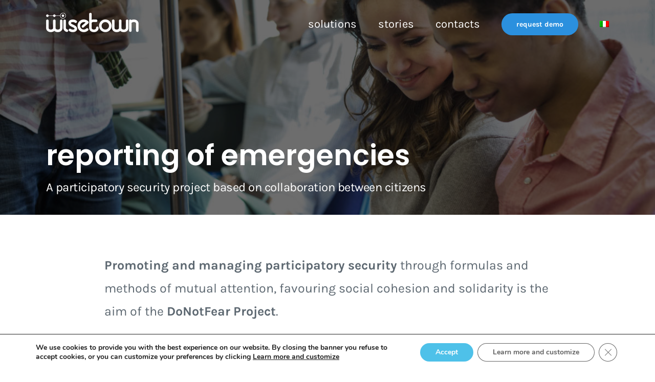

--- FILE ---
content_type: text/html; charset=utf-8
request_url: https://wise.town/en/portfolio-items/smart-security-app/
body_size: 36473
content:

<!DOCTYPE html>
<html class="avada-html-layout-wide avada-html-header-position-top avada-is-100-percent-template avada-header-color-not-opaque avada-mobile-header-color-not-opaque" lang="en-US">
<head>
	<meta http-equiv="X-UA-Compatible" content="IE=edge"/>
	<meta http-equiv="Content-Type" content="text/html; charset=utf-8"/>
	<meta name="viewport" content="width=device-width, initial-scale=1"/>
	<meta name='robots' content='index, follow, max-image-preview:large, max-snippet:-1, max-video-preview:-1'/>
<link rel="alternate" hreflang="it" href="https://wise.town/portfolio-items/donotfear-app-gestione-sicurezza/"/>
<link rel="alternate" hreflang="en" href="https://wise.town/en/portfolio-items/smart-security-app/"/>
<link rel="alternate" hreflang="x-default" href="https://wise.town/portfolio-items/donotfear-app-gestione-sicurezza/"/>
<script type="text/javascript">function rgmkInitGoogleMaps(){window.rgmkGoogleMapsCallback=true;try{jQuery(document).trigger("rgmkGoogleMapsLoad")}catch(err){}}</script>
	<!-- This site is optimized with the Yoast SEO plugin v26.7 - https://yoast.com/wordpress/plugins/seo/ -->
	<title>WiseTown® Situation Room | DoNotFear, smart security app</title>
	<meta name="description" content="DoNotFear is a participatory urban safety project that relies on collaboration and cooperation among citizens."/>
	<link rel="canonical" href="https://wise.town/en/portfolio-items/smart-security-app/"/>
	<meta property="og:locale" content="en_US"/>
	<meta property="og:type" content="article"/>
	<meta property="og:title" content="WiseTown® Situation Room | DoNotFear, smart security app"/>
	<meta property="og:description" content="DoNotFear is a participatory urban safety project that relies on collaboration and cooperation among citizens."/>
	<meta property="og:url" content="https://wise.town/en/portfolio-items/smart-security-app/"/>
	<meta property="og:site_name" content="WiseTown"/>
	<meta property="article:publisher" content="https://www.facebook.com/WiseTownSolution/"/>
	<meta property="article:modified_time" content="2022-05-20T06:25:17+00:00"/>
	<meta property="og:image" content="https://wise.town/wp-content/uploads/2020/10/DoNotFear-applicazione-per-la-gestione-della-sicurezza-security-management-app.jpg"/>
	<meta property="og:image:width" content="1199"/>
	<meta property="og:image:height" content="594"/>
	<meta property="og:image:type" content="image/jpeg"/>
	<meta name="twitter:card" content="summary_large_image"/>
	<meta name="twitter:site" content="@WiseTownProject"/>
	<script type="application/ld+json" class="yoast-schema-graph">{"@context":"https://schema.org","@graph":[{"@type":"WebPage","@id":"https://wise.town/en/portfolio-items/smart-security-app/","url":"https://wise.town/en/portfolio-items/smart-security-app/","name":"WiseTown® Situation Room | DoNotFear, smart security app","isPartOf":{"@id":"https://wise.town/#website"},"primaryImageOfPage":{"@id":"https://wise.town/en/portfolio-items/smart-security-app/#primaryimage"},"image":{"@id":"https://wise.town/en/portfolio-items/smart-security-app/#primaryimage"},"thumbnailUrl":"https://wise.town/wp-content/uploads/2020/10/DoNotFear-applicazione-per-la-gestione-della-sicurezza-security-management-app.jpg","datePublished":"2020-10-15T07:51:17+00:00","dateModified":"2022-05-20T06:25:17+00:00","description":"DoNotFear is a participatory urban safety project that relies on collaboration and cooperation among citizens.","breadcrumb":{"@id":"https://wise.town/en/portfolio-items/smart-security-app/#breadcrumb"},"inLanguage":"en-US","potentialAction":[{"@type":"ReadAction","target":["https://wise.town/en/portfolio-items/smart-security-app/"]}]},{"@type":"ImageObject","inLanguage":"en-US","@id":"https://wise.town/en/portfolio-items/smart-security-app/#primaryimage","url":"https://wise.town/wp-content/uploads/2020/10/DoNotFear-applicazione-per-la-gestione-della-sicurezza-security-management-app.jpg","contentUrl":"https://wise.town/wp-content/uploads/2020/10/DoNotFear-applicazione-per-la-gestione-della-sicurezza-security-management-app.jpg","width":1199,"height":594,"caption":"DoNotFear applicazione per la gestione della sicurezza - security management app"},{"@type":"BreadcrumbList","@id":"https://wise.town/en/portfolio-items/smart-security-app/#breadcrumb","itemListElement":[{"@type":"ListItem","position":1,"name":"Home","item":"https://wise.town/en/"},{"@type":"ListItem","position":2,"name":"Portfolio","item":"https://wise.town/portfolio-items/"},{"@type":"ListItem","position":3,"name":"WiseTown® Situation Room | DoNotFear, smart security app"}]},{"@type":"WebSite","@id":"https://wise.town/#website","url":"https://wise.town/","name":"WiseTown - tecnologie per rendere le città più sostenibili, inclusive ed efficienti","description":"","publisher":{"@id":"https://wise.town/#organization"},"alternateName":"WiseTown","potentialAction":[{"@type":"SearchAction","target":{"@type":"EntryPoint","urlTemplate":"https://wise.town/?s={search_term_string}"},"query-input":{"@type":"PropertyValueSpecification","valueRequired":true,"valueName":"search_term_string"}}],"inLanguage":"en-US"},{"@type":"Organization","@id":"https://wise.town/#organization","name":"WiseTown","url":"https://wise.town/","logo":{"@type":"ImageObject","inLanguage":"en-US","@id":"https://wise.town/#/schema/logo/image/","url":"https://wise.town/wp-content/uploads/2022/02/WT_compact_social_2.png","contentUrl":"https://wise.town/wp-content/uploads/2022/02/WT_compact_social_2.png","width":1920,"height":1920,"caption":"WiseTown"},"image":{"@id":"https://wise.town/#/schema/logo/image/"},"sameAs":["https://www.facebook.com/WiseTownSolution/","https://x.com/WiseTownProject","https://www.instagram.com/wise.town/","https://www.linkedin.com/showcase/wisetown/","https://www.youtube.com/channel/UCT_epf3tfO6iO8zEnN3dYJA"]}]}</script>
	<!-- / Yoast SEO plugin. -->


<link rel="alternate" type="application/rss+xml" title="WiseTown &raquo; Feed" href="https://wise.town/en/feed/"/>
								<link rel="icon" href="https://wise.town/wp-content/uploads/2022/02/xWT_compact_COLOR.png.pagespeed.ic.OzkgKGTsf1.webp" type="image/png"/>
		
		
		
				<link rel="alternate" title="oEmbed (JSON)" type="application/json+oembed" href="https://wise.town/en/wp-json/oembed/1.0/embed?url=https%3A%2F%2Fwise.town%2Fen%2Fportfolio-items%2Fsmart-security-app%2F"/>
<link rel="alternate" title="oEmbed (XML)" type="text/xml+oembed" href="https://wise.town/en/wp-json/oembed/1.0/embed?url=https%3A%2F%2Fwise.town%2Fen%2Fportfolio-items%2Fsmart-security-app%2F&#038;format=xml"/>
<style id='wp-img-auto-sizes-contain-inline-css' type='text/css'>img:is([sizes=auto i],[sizes^="auto," i]){contain-intrinsic-size:3000px 1500px}</style>
<style id='wpml-legacy-horizontal-list-0-css' media='all'>.wpml-ls-legacy-list-horizontal{border:1px solid transparent;padding:7px;clear:both}.wpml-ls-legacy-list-horizontal>ul{padding:0;margin:0!important;list-style-type:none}.wpml-ls-legacy-list-horizontal .wpml-ls-item{padding:0;margin:0;list-style-type:none;display:inline-block}.wpml-ls-legacy-list-horizontal a{display:block;text-decoration:none;padding:5px 10px 6px;line-height:1}.wpml-ls-legacy-list-horizontal a span{vertical-align:middle}.wpml-ls-legacy-list-horizontal a span.wpml-ls-bracket{vertical-align:unset}.wpml-ls-legacy-list-horizontal .wpml-ls-flag{display:inline;vertical-align:middle}.wpml-ls-legacy-list-horizontal .wpml-ls-flag+span{margin-left:.4em}.rtl .wpml-ls-legacy-list-horizontal .wpml-ls-flag+span{margin-left:0;margin-right:.4em}.wpml-ls-legacy-list-horizontal.wpml-ls-statics-footer{margin-bottom:30px}.wpml-ls-legacy-list-horizontal.wpml-ls-statics-footer>ul{text-align:center}</style>
<style id='wpml-menu-item-0-css' media='all'>.wpml-ls-menu-item .wpml-ls-flag{display:inline;vertical-align:baseline}.wpml-ls-menu-item .wpml-ls-flag+span{margin-left:.3em}.rtl .wpml-ls-menu-item .wpml-ls-flag+span{margin-left:0;margin-right:.3em}ul .wpml-ls-menu-item a{display:flex;align-items:center}</style>
<style id='cms-navigation-style-base-css' media='screen'>#menu-wrap{width:100%;height:30px;position:relative;z-index:100}#menu-wrap ul{padding:0;margin:0;list-style-type:none}#menu-wrap ul li{float:left;position:relative}#menu-wrap ul a,#menu-wrap ul a:visited{display:block;line-height:30px;padding-left:10px;padding-right:20px}#menu-wrap ul ul{visibility:hidden;position:absolute;height:0;top:30px;left:0;width:149px}#menu-wrap ul ul li{width:100%}#menu-wrap ul ul a,#menu-wrap ul ul a:visited{border:0;height:auto;line-height:15px;padding:5px 10px;width:150px}#menu-wrap ul li:hover ul,#menu-wrap ul a:hover ul{visibility:visible}#menu-wrap li,#menu-wrap a,#menu-wrap div{padding:0;margin:0}#menu-wrap li.section{line-height:25px;padding-left:10px;padding-right:11px}#menu-wrap li.selected_page{line-height:20px}#menu-wrap li.selected_subpage{line-height:25px;padding-left:10px;padding-right:11px}#menu-wrap li.selected_subpage a,#menu-wrap li.selected_subpage a:visited{padding-right:0;padding-left:0}#menu-wrap table{position:absolute;top:0;left:0;border-collapse:collapse}* html #menu-wrap{width:100%;width:100%}* html #menu-wrap a,* html #menu-wrap a:visited{width:10px;width:10px;padding-right:20px;white-space:nowrap}* html #menu-wrap ul ul{top:30px;top:30px}* html #menu-wrap ul ul a,* html #menu-wrap ul ul a:visited{width:150px;width:128px}.cms-nav-clearit{clear:both;height:0;line-height:.0;font-size:0}.cms-nav-sub-section{font-weight:bold;font-size:110%;list-style-type:none}ul li.cms-nav-sub-section:before{content:''!important}.cms-nav-sidebar ul,.cms-nav-sidebar li,.cms-nav-sidebar a{list-style:none;padding:0;margin:0}.cms-nav-sidebar ul ul,.cms-nav-sidebar ul li,.cms-nav-sidebar ul a,.cms-nav-sidebar li ul,.cms-nav-sidebar li li,.cms-nav-sidebar li a,.cms-nav-sidebar a ul,.cms-nav-sidebar a li,.cms-nav-sidebar a a{padding:0;margin:0}.cms-nav-sidebar ul li,.cms-nav-sidebar li li,.cms-nav-sidebar a li{position:relative;margin:4px 8px 2px 8px}</style>
<style id='cms-navigation-style-css' media='screen'>#menu-wrap{background-color:#eee}#menu-wrap ul{background-color:#5798d0}#menu-wrap ul a,#menu-wrap ul a:visited{text-decoration:none;color:#000;border-right:1px solid #fff}#menu-wrap ul li:hover a,#menu-wrap ul a:focus,#menu-wrap ul a:active{background-color:#5798d0;color:#000}#menu-wrap ul ul a{}#menu-wrap ul ul a,#menu-wrap ul ul a:visited{color:#000}#menu-wrap ul ul a:hover{background:#b3d9ff}#menu-wrap ul ul :hover>a{background:#b3d9ff}#menu-wrap ul ul li a.selected{background-color:#d0d8f0;color:#004d99}#menu-wrap a:hover,#menu-wrap ul ul a:hover{color:#000;background:#5798d0}#menu-wrap :hover>a,#menu-wrap ul ul :hover>a{color:#000;background:#b3d9ff}#menu-wrap a.trigger,#menu-wrap a.trigger:hover,#menu-wrap a.trigger:visited{background-image:url(/wp-content/plugins/wpml-cms-nav/res/img/xcms-nav-dark-s.gif.pagespeed.ic.JIxNI_S-NF.webp);background-repeat:no-repeat;background-position:right center}#menu-wrap li{}#menu-wrap li.section{color:#fff;background-color:#4283b7;font-weight:bold}#menu-wrap li.selected_page{color:#004d99;background-color:#5798d0}#menu-wrap li.selected_subpage{color:#004d99;background-color:#b3d9ff}#menu-wrap li.selected_subpage a,#menu-wrap li.selected_subpage a:visited{background-color:#b3d9ff}#sidebar-navigation h4{}#sidebar-navigation .cms-nav-sidebar a,#sidebar-navigation .cms-nav-sidebar a:visited{}#sidebar-navigation .cms-nav-sidebar a:hover,#sidebar-navigation .cms-nav-sidebar a:focus,#sidebar-navigation .cms-nav-sidebar a:active{}.cms-nav-sidebar .selected_page_side{}.cms-nav-bc a,.cms-nav-bc a:visited{}.cms-nav-bc a:hover,.cms-nav-bc a:focus,.cms-nav-bc a:active{}.cms-nav-bc{}</style>
<link rel='stylesheet' id='moove_gdpr_frontend-css' href='https://wise.town/wp-content/plugins/gdpr-cookie-compliance/dist/styles/gdpr-main.css?ver=5.0.9' type='text/css' media='all'/>
<style id='moove_gdpr_frontend-inline-css' type='text/css'>#moove_gdpr_cookie_modal,#moove_gdpr_cookie_info_bar,.gdpr_cookie_settings_shortcode_content{font-family:&#039;Nunito&#039;,sans-serif}#moove_gdpr_save_popup_settings_button{background-color:#373737;color:#fff}#moove_gdpr_save_popup_settings_button:hover{background-color:#000}#moove_gdpr_cookie_info_bar .moove-gdpr-info-bar-container .moove-gdpr-info-bar-content a.mgbutton,#moove_gdpr_cookie_info_bar .moove-gdpr-info-bar-container .moove-gdpr-info-bar-content button.mgbutton{background-color:#4ec1e9}#moove_gdpr_cookie_modal .moove-gdpr-modal-content .moove-gdpr-modal-footer-content .moove-gdpr-button-holder a.mgbutton,#moove_gdpr_cookie_modal .moove-gdpr-modal-content .moove-gdpr-modal-footer-content .moove-gdpr-button-holder button.mgbutton,.gdpr_cookie_settings_shortcode_content .gdpr-shr-button.button-green{background-color:#4ec1e9;border-color:#4ec1e9}#moove_gdpr_cookie_modal .moove-gdpr-modal-content .moove-gdpr-modal-footer-content .moove-gdpr-button-holder a.mgbutton:hover,#moove_gdpr_cookie_modal .moove-gdpr-modal-content .moove-gdpr-modal-footer-content .moove-gdpr-button-holder button.mgbutton:hover,.gdpr_cookie_settings_shortcode_content .gdpr-shr-button.button-green:hover{background-color:#fff;color:#4ec1e9}#moove_gdpr_cookie_modal .moove-gdpr-modal-content .moove-gdpr-modal-close i,#moove_gdpr_cookie_modal .moove-gdpr-modal-content .moove-gdpr-modal-close span.gdpr-icon{background-color:#4ec1e9;border:1px solid #4ec1e9}#moove_gdpr_cookie_info_bar span.moove-gdpr-infobar-allow-all.focus-g,#moove_gdpr_cookie_info_bar span.moove-gdpr-infobar-allow-all:focus,#moove_gdpr_cookie_info_bar button.moove-gdpr-infobar-allow-all.focus-g,#moove_gdpr_cookie_info_bar button.moove-gdpr-infobar-allow-all:focus,#moove_gdpr_cookie_info_bar span.moove-gdpr-infobar-reject-btn.focus-g,#moove_gdpr_cookie_info_bar span.moove-gdpr-infobar-reject-btn:focus,#moove_gdpr_cookie_info_bar button.moove-gdpr-infobar-reject-btn.focus-g,#moove_gdpr_cookie_info_bar button.moove-gdpr-infobar-reject-btn:focus,#moove_gdpr_cookie_info_bar span.change-settings-button.focus-g,#moove_gdpr_cookie_info_bar span.change-settings-button:focus,#moove_gdpr_cookie_info_bar button.change-settings-button.focus-g,#moove_gdpr_cookie_info_bar button.change-settings-button:focus{-webkit-box-shadow:0 0 1px 3px #4ec1e9;-moz-box-shadow:0 0 1px 3px #4ec1e9;box-shadow:0 0 1px 3px #4ec1e9}#moove_gdpr_cookie_modal .moove-gdpr-modal-content .moove-gdpr-modal-close i:hover,#moove_gdpr_cookie_modal .moove-gdpr-modal-content .moove-gdpr-modal-close span.gdpr-icon:hover,#moove_gdpr_cookie_info_bar span[data-href]>u.change-settings-button{color:#4ec1e9}#moove_gdpr_cookie_modal .moove-gdpr-modal-content .moove-gdpr-modal-left-content #moove-gdpr-menu li.menu-item-selected a span.gdpr-icon,#moove_gdpr_cookie_modal .moove-gdpr-modal-content .moove-gdpr-modal-left-content #moove-gdpr-menu li.menu-item-selected button span.gdpr-icon{color:inherit}#moove_gdpr_cookie_modal .moove-gdpr-modal-content .moove-gdpr-modal-left-content #moove-gdpr-menu li a span.gdpr-icon,#moove_gdpr_cookie_modal .moove-gdpr-modal-content .moove-gdpr-modal-left-content #moove-gdpr-menu li button span.gdpr-icon{color:inherit}#moove_gdpr_cookie_modal .gdpr-acc-link{line-height:0;font-size:0;color:transparent;position:absolute}#moove_gdpr_cookie_modal .moove-gdpr-modal-content .moove-gdpr-modal-close:hover i,#moove_gdpr_cookie_modal .moove-gdpr-modal-content .moove-gdpr-modal-left-content #moove-gdpr-menu li a,#moove_gdpr_cookie_modal .moove-gdpr-modal-content .moove-gdpr-modal-left-content #moove-gdpr-menu li button,#moove_gdpr_cookie_modal .moove-gdpr-modal-content .moove-gdpr-modal-left-content #moove-gdpr-menu li button i,#moove_gdpr_cookie_modal .moove-gdpr-modal-content .moove-gdpr-modal-left-content #moove-gdpr-menu li a i,#moove_gdpr_cookie_modal .moove-gdpr-modal-content .moove-gdpr-tab-main .moove-gdpr-tab-main-content a:hover,#moove_gdpr_cookie_info_bar.moove-gdpr-dark-scheme .moove-gdpr-info-bar-container .moove-gdpr-info-bar-content a.mgbutton:hover,#moove_gdpr_cookie_info_bar.moove-gdpr-dark-scheme .moove-gdpr-info-bar-container .moove-gdpr-info-bar-content button.mgbutton:hover,#moove_gdpr_cookie_info_bar.moove-gdpr-dark-scheme .moove-gdpr-info-bar-container .moove-gdpr-info-bar-content a:hover,#moove_gdpr_cookie_info_bar.moove-gdpr-dark-scheme .moove-gdpr-info-bar-container .moove-gdpr-info-bar-content button:hover,#moove_gdpr_cookie_info_bar.moove-gdpr-dark-scheme .moove-gdpr-info-bar-container .moove-gdpr-info-bar-content span.change-settings-button:hover,#moove_gdpr_cookie_info_bar.moove-gdpr-dark-scheme .moove-gdpr-info-bar-container .moove-gdpr-info-bar-content button.change-settings-button:hover,#moove_gdpr_cookie_info_bar.moove-gdpr-dark-scheme .moove-gdpr-info-bar-container .moove-gdpr-info-bar-content u.change-settings-button:hover,#moove_gdpr_cookie_info_bar span[data-href]>u.change-settings-button,#moove_gdpr_cookie_info_bar.moove-gdpr-dark-scheme .moove-gdpr-info-bar-container .moove-gdpr-info-bar-content a.mgbutton.focus-g,#moove_gdpr_cookie_info_bar.moove-gdpr-dark-scheme .moove-gdpr-info-bar-container .moove-gdpr-info-bar-content button.mgbutton.focus-g,#moove_gdpr_cookie_info_bar.moove-gdpr-dark-scheme .moove-gdpr-info-bar-container .moove-gdpr-info-bar-content a.focus-g,#moove_gdpr_cookie_info_bar.moove-gdpr-dark-scheme .moove-gdpr-info-bar-container .moove-gdpr-info-bar-content button.focus-g,#moove_gdpr_cookie_info_bar.moove-gdpr-dark-scheme .moove-gdpr-info-bar-container .moove-gdpr-info-bar-content a.mgbutton:focus,#moove_gdpr_cookie_info_bar.moove-gdpr-dark-scheme .moove-gdpr-info-bar-container .moove-gdpr-info-bar-content button.mgbutton:focus,#moove_gdpr_cookie_info_bar.moove-gdpr-dark-scheme .moove-gdpr-info-bar-container .moove-gdpr-info-bar-content a:focus,#moove_gdpr_cookie_info_bar.moove-gdpr-dark-scheme .moove-gdpr-info-bar-container .moove-gdpr-info-bar-content button:focus,#moove_gdpr_cookie_info_bar.moove-gdpr-dark-scheme .moove-gdpr-info-bar-container .moove-gdpr-info-bar-content span.change-settings-button.focus-g,span.change-settings-button:focus,button.change-settings-button.focus-g,button.change-settings-button:focus,#moove_gdpr_cookie_info_bar.moove-gdpr-dark-scheme .moove-gdpr-info-bar-container .moove-gdpr-info-bar-content u.change-settings-button.focus-g,#moove_gdpr_cookie_info_bar.moove-gdpr-dark-scheme .moove-gdpr-info-bar-container .moove-gdpr-info-bar-content u.change-settings-button:focus{color:#4ec1e9}#moove_gdpr_cookie_modal .moove-gdpr-branding.focus-g span,#moove_gdpr_cookie_modal .moove-gdpr-modal-content .moove-gdpr-tab-main a.focus-g,#moove_gdpr_cookie_modal .moove-gdpr-modal-content .moove-gdpr-tab-main .gdpr-cd-details-toggle.focus-g{color:#4ec1e9}#moove_gdpr_cookie_modal.gdpr_lightbox-hide{display:none}</style>
<link rel='stylesheet' id='fusion-dynamic-css-css' href='https://wise.town/wp-content/uploads/fusion-styles/958007b3830af82f2f0ce87bdb5a53ea.min.css?ver=3.14.2' type='text/css' media='all'/>
<script type="text/javascript" src="https://wise.town/wp-includes/js/jquery/jquery.min.js?ver=3.7.1" id="jquery-core-js"></script>
<script type="text/javascript" src="https://wise.town/wp-includes/js/jquery/jquery-migrate.min.js?ver=3.4.1" id="jquery-migrate-js"></script>
<link rel="https://api.w.org/" href="https://wise.town/en/wp-json/"/><link rel="alternate" title="JSON" type="application/json" href="https://wise.town/en/wp-json/wp/v2/avada_portfolio/7826"/><link rel="EditURI" type="application/rsd+xml" title="RSD" href="https://wise.town/xmlrpc.php?rsd"/>
<meta name="generator" content="WPML ver:4.8.6 stt:1,27;"/>
	<link rel="preconnect" href="https://fonts.googleapis.com">
	<link rel="preconnect" href="https://fonts.gstatic.com">
	<link href='https://fonts.googleapis.com/css2?display=swap&family=Amatic+SC&family=Barlow+Semi+Condensed:wght@100;200;500' rel='stylesheet'>		<link rel="manifest" href="https://wise.town/en/wp-json/wp/v2/web-app-manifest">
					<meta name="theme-color" content="#fff">
								<meta name="apple-mobile-web-app-capable" content="yes">
				<meta name="mobile-web-app-capable" content="yes">

				
				<meta name="apple-mobile-web-app-title" content="WiseTown">
		<meta name="application-name" content="WiseTown">
		<link rel="preload" href="https://wise.town/wp-content/themes/Avada/includes/lib/assets/fonts/icomoon/awb-icons.woff" as="font" type="font/woff" crossorigin><link rel="preload" href="//wise.town/wp-content/themes/Avada/includes/lib/assets/fonts/fontawesome/webfonts/fa-brands-400.woff2" as="font" type="font/woff2" crossorigin><link rel="preload" href="//wise.town/wp-content/themes/Avada/includes/lib/assets/fonts/fontawesome/webfonts/fa-regular-400.woff2" as="font" type="font/woff2" crossorigin><link rel="preload" href="//wise.town/wp-content/themes/Avada/includes/lib/assets/fonts/fontawesome/webfonts/fa-solid-900.woff2" as="font" type="font/woff2" crossorigin><link rel="preload" href="https://wise.town/wp-content/uploads/fusion-gfonts/KFOOCniXp96a4Tc2DaTeuDAoKsE617JFc49knOIYdjTYkqUcKWmW.woff2" as="font" type="font/woff2" crossorigin><link rel="preload" href="https://wise.town/wp-content/uploads/fusion-gfonts/qkBbXvYC6trAT7RVLtw.woff2" as="font" type="font/woff2" crossorigin><style type="text/css" id="css-fb-visibility">@media screen and (max-width:640px){.fusion-no-small-visibility{display:none!important}body .sm-text-align-center{text-align:center!important}body .sm-text-align-left{text-align:left!important}body .sm-text-align-right{text-align:right!important}body .sm-text-align-justify{text-align:justify!important}body .sm-flex-align-center{justify-content:center!important}body .sm-flex-align-flex-start{justify-content:flex-start!important}body .sm-flex-align-flex-end{justify-content:flex-end!important}body .sm-mx-auto{margin-left:auto!important;margin-right:auto!important}body .sm-ml-auto{margin-left:auto!important}body .sm-mr-auto{margin-right:auto!important}body .fusion-absolute-position-small{position:absolute;width:100%}.awb-sticky.awb-sticky-small{position:sticky;top:var(--awb-sticky-offset,0)}}@media screen and (min-width:641px) and (max-width:1024px){.fusion-no-medium-visibility{display:none!important}body .md-text-align-center{text-align:center!important}body .md-text-align-left{text-align:left!important}body .md-text-align-right{text-align:right!important}body .md-text-align-justify{text-align:justify!important}body .md-flex-align-center{justify-content:center!important}body .md-flex-align-flex-start{justify-content:flex-start!important}body .md-flex-align-flex-end{justify-content:flex-end!important}body .md-mx-auto{margin-left:auto!important;margin-right:auto!important}body .md-ml-auto{margin-left:auto!important}body .md-mr-auto{margin-right:auto!important}body .fusion-absolute-position-medium{position:absolute;width:100%}.awb-sticky.awb-sticky-medium{position:sticky;top:var(--awb-sticky-offset,0)}}@media screen and (min-width:1025px){.fusion-no-large-visibility{display:none!important}body .lg-text-align-center{text-align:center!important}body .lg-text-align-left{text-align:left!important}body .lg-text-align-right{text-align:right!important}body .lg-text-align-justify{text-align:justify!important}body .lg-flex-align-center{justify-content:center!important}body .lg-flex-align-flex-start{justify-content:flex-start!important}body .lg-flex-align-flex-end{justify-content:flex-end!important}body .lg-mx-auto{margin-left:auto!important;margin-right:auto!important}body .lg-ml-auto{margin-left:auto!important}body .lg-mr-auto{margin-right:auto!important}body .fusion-absolute-position-large{position:absolute;width:100%}.awb-sticky.awb-sticky-large{position:sticky;top:var(--awb-sticky-offset,0)}}</style><style id="kirki-inline-styles"></style>	<style id="egf-frontend-styles" type="text/css">h1{font-family:'Amatic SC',sans-serif;font-style:normal;font-weight:400}h2{font-family:'Barlow Semi Condensed',sans-serif;font-style:normal;font-weight:500}h3{font-family:'Barlow Semi Condensed',sans-serif;font-style:normal;font-weight:500}h4{font-family:'Barlow Semi Condensed',sans-serif;font-style:normal;font-weight:500}h5{font-family:'Barlow Semi Condensed',sans-serif;font-style:normal;font-weight:200}h6{font-family:'Barlow Semi Condensed',sans-serif;font-style:normal;font-weight:100}p{}</style>
			<script type="text/javascript">var doc=document.documentElement;doc.setAttribute('data-useragent',navigator.userAgent);</script>
		
	<style id='global-styles-inline-css' type='text/css'>:root{--wp--preset--aspect-ratio--square:1;--wp--preset--aspect-ratio--4-3: 4/3;--wp--preset--aspect-ratio--3-4: 3/4;--wp--preset--aspect-ratio--3-2: 3/2;--wp--preset--aspect-ratio--2-3: 2/3;--wp--preset--aspect-ratio--16-9: 16/9;--wp--preset--aspect-ratio--9-16: 9/16;--wp--preset--color--black:#000;--wp--preset--color--cyan-bluish-gray:#abb8c3;--wp--preset--color--white:#fff;--wp--preset--color--pale-pink:#f78da7;--wp--preset--color--vivid-red:#cf2e2e;--wp--preset--color--luminous-vivid-orange:#ff6900;--wp--preset--color--luminous-vivid-amber:#fcb900;--wp--preset--color--light-green-cyan:#7bdcb5;--wp--preset--color--vivid-green-cyan:#00d084;--wp--preset--color--pale-cyan-blue:#8ed1fc;--wp--preset--color--vivid-cyan-blue:#0693e3;--wp--preset--color--vivid-purple:#9b51e0;--wp--preset--color--awb-color-1:#fff;--wp--preset--color--awb-color-2:#e2e2e2;--wp--preset--color--awb-color-3:#dbe2ea;--wp--preset--color--awb-color-4:#35baf2;--wp--preset--color--awb-color-5:#7f8795;--wp--preset--color--awb-color-6:#2b90de;--wp--preset--color--awb-color-7:#515b69;--wp--preset--color--awb-color-8:#333;--wp--preset--color--awb-color-custom-10:#2c6770;--wp--preset--color--awb-color-custom-11:#000;--wp--preset--color--awb-color-custom-12:#8c95a3;--wp--preset--color--awb-color-custom-13:#65bc7b;--wp--preset--color--awb-color-custom-14:rgba(219,226,234,.8);--wp--preset--color--awb-color-custom-15:#1a3854;--wp--preset--color--awb-color-custom-16:#fc0;--wp--preset--gradient--vivid-cyan-blue-to-vivid-purple:linear-gradient(135deg,#0693e3 0%,#9b51e0 100%);--wp--preset--gradient--light-green-cyan-to-vivid-green-cyan:linear-gradient(135deg,#7adcb4 0%,#00d082 100%);--wp--preset--gradient--luminous-vivid-amber-to-luminous-vivid-orange:linear-gradient(135deg,#fcb900 0%,#ff6900 100%);--wp--preset--gradient--luminous-vivid-orange-to-vivid-red:linear-gradient(135deg,#ff6900 0%,#cf2e2e 100%);--wp--preset--gradient--very-light-gray-to-cyan-bluish-gray:linear-gradient(135deg,#eee 0%,#a9b8c3 100%);--wp--preset--gradient--cool-to-warm-spectrum:linear-gradient(135deg,#4aeadc 0%,#9778d1 20%,#cf2aba 40%,#ee2c82 60%,#fb6962 80%,#fef84c 100%);--wp--preset--gradient--blush-light-purple:linear-gradient(135deg,#ffceec 0%,#9896f0 100%);--wp--preset--gradient--blush-bordeaux:linear-gradient(135deg,#fecda5 0%,#fe2d2d 50%,#6b003e 100%);--wp--preset--gradient--luminous-dusk:linear-gradient(135deg,#ffcb70 0%,#c751c0 50%,#4158d0 100%);--wp--preset--gradient--pale-ocean:linear-gradient(135deg,#fff5cb 0%,#b6e3d4 50%,#33a7b5 100%);--wp--preset--gradient--electric-grass:linear-gradient(135deg,#caf880 0%,#71ce7e 100%);--wp--preset--gradient--midnight:linear-gradient(135deg,#020381 0%,#2874fc 100%);--wp--preset--font-size--small:18.75px;--wp--preset--font-size--medium:20px;--wp--preset--font-size--large:37.5px;--wp--preset--font-size--x-large:42px;--wp--preset--font-size--normal:25px;--wp--preset--font-size--xlarge:50px;--wp--preset--font-size--huge:75px;--wp--preset--spacing--20:.44rem;--wp--preset--spacing--30:.67rem;--wp--preset--spacing--40:1rem;--wp--preset--spacing--50:1.5rem;--wp--preset--spacing--60:2.25rem;--wp--preset--spacing--70:3.38rem;--wp--preset--spacing--80:5.06rem;--wp--preset--shadow--natural:6px 6px 9px rgba(0,0,0,.2);--wp--preset--shadow--deep:12px 12px 50px rgba(0,0,0,.4);--wp--preset--shadow--sharp:6px 6px 0 rgba(0,0,0,.2);--wp--preset--shadow--outlined:6px 6px 0 -3px #fff , 6px 6px #000;--wp--preset--shadow--crisp:6px 6px 0 #000}:where(.is-layout-flex){gap:.5em}:where(.is-layout-grid){gap:.5em}body .is-layout-flex{display:flex}.is-layout-flex{flex-wrap:wrap;align-items:center}.is-layout-flex > :is(*, div){margin:0}body .is-layout-grid{display:grid}.is-layout-grid > :is(*, div){margin:0}:where(.wp-block-columns.is-layout-flex){gap:2em}:where(.wp-block-columns.is-layout-grid){gap:2em}:where(.wp-block-post-template.is-layout-flex){gap:1.25em}:where(.wp-block-post-template.is-layout-grid){gap:1.25em}.has-black-color{color:var(--wp--preset--color--black)!important}.has-cyan-bluish-gray-color{color:var(--wp--preset--color--cyan-bluish-gray)!important}.has-white-color{color:var(--wp--preset--color--white)!important}.has-pale-pink-color{color:var(--wp--preset--color--pale-pink)!important}.has-vivid-red-color{color:var(--wp--preset--color--vivid-red)!important}.has-luminous-vivid-orange-color{color:var(--wp--preset--color--luminous-vivid-orange)!important}.has-luminous-vivid-amber-color{color:var(--wp--preset--color--luminous-vivid-amber)!important}.has-light-green-cyan-color{color:var(--wp--preset--color--light-green-cyan)!important}.has-vivid-green-cyan-color{color:var(--wp--preset--color--vivid-green-cyan)!important}.has-pale-cyan-blue-color{color:var(--wp--preset--color--pale-cyan-blue)!important}.has-vivid-cyan-blue-color{color:var(--wp--preset--color--vivid-cyan-blue)!important}.has-vivid-purple-color{color:var(--wp--preset--color--vivid-purple)!important}.has-black-background-color{background-color:var(--wp--preset--color--black)!important}.has-cyan-bluish-gray-background-color{background-color:var(--wp--preset--color--cyan-bluish-gray)!important}.has-white-background-color{background-color:var(--wp--preset--color--white)!important}.has-pale-pink-background-color{background-color:var(--wp--preset--color--pale-pink)!important}.has-vivid-red-background-color{background-color:var(--wp--preset--color--vivid-red)!important}.has-luminous-vivid-orange-background-color{background-color:var(--wp--preset--color--luminous-vivid-orange)!important}.has-luminous-vivid-amber-background-color{background-color:var(--wp--preset--color--luminous-vivid-amber)!important}.has-light-green-cyan-background-color{background-color:var(--wp--preset--color--light-green-cyan)!important}.has-vivid-green-cyan-background-color{background-color:var(--wp--preset--color--vivid-green-cyan)!important}.has-pale-cyan-blue-background-color{background-color:var(--wp--preset--color--pale-cyan-blue)!important}.has-vivid-cyan-blue-background-color{background-color:var(--wp--preset--color--vivid-cyan-blue)!important}.has-vivid-purple-background-color{background-color:var(--wp--preset--color--vivid-purple)!important}.has-black-border-color{border-color:var(--wp--preset--color--black)!important}.has-cyan-bluish-gray-border-color{border-color:var(--wp--preset--color--cyan-bluish-gray)!important}.has-white-border-color{border-color:var(--wp--preset--color--white)!important}.has-pale-pink-border-color{border-color:var(--wp--preset--color--pale-pink)!important}.has-vivid-red-border-color{border-color:var(--wp--preset--color--vivid-red)!important}.has-luminous-vivid-orange-border-color{border-color:var(--wp--preset--color--luminous-vivid-orange)!important}.has-luminous-vivid-amber-border-color{border-color:var(--wp--preset--color--luminous-vivid-amber)!important}.has-light-green-cyan-border-color{border-color:var(--wp--preset--color--light-green-cyan)!important}.has-vivid-green-cyan-border-color{border-color:var(--wp--preset--color--vivid-green-cyan)!important}.has-pale-cyan-blue-border-color{border-color:var(--wp--preset--color--pale-cyan-blue)!important}.has-vivid-cyan-blue-border-color{border-color:var(--wp--preset--color--vivid-cyan-blue)!important}.has-vivid-purple-border-color{border-color:var(--wp--preset--color--vivid-purple)!important}.has-vivid-cyan-blue-to-vivid-purple-gradient-background{background:var(--wp--preset--gradient--vivid-cyan-blue-to-vivid-purple)!important}.has-light-green-cyan-to-vivid-green-cyan-gradient-background{background:var(--wp--preset--gradient--light-green-cyan-to-vivid-green-cyan)!important}.has-luminous-vivid-amber-to-luminous-vivid-orange-gradient-background{background:var(--wp--preset--gradient--luminous-vivid-amber-to-luminous-vivid-orange)!important}.has-luminous-vivid-orange-to-vivid-red-gradient-background{background:var(--wp--preset--gradient--luminous-vivid-orange-to-vivid-red)!important}.has-very-light-gray-to-cyan-bluish-gray-gradient-background{background:var(--wp--preset--gradient--very-light-gray-to-cyan-bluish-gray)!important}.has-cool-to-warm-spectrum-gradient-background{background:var(--wp--preset--gradient--cool-to-warm-spectrum)!important}.has-blush-light-purple-gradient-background{background:var(--wp--preset--gradient--blush-light-purple)!important}.has-blush-bordeaux-gradient-background{background:var(--wp--preset--gradient--blush-bordeaux)!important}.has-luminous-dusk-gradient-background{background:var(--wp--preset--gradient--luminous-dusk)!important}.has-pale-ocean-gradient-background{background:var(--wp--preset--gradient--pale-ocean)!important}.has-electric-grass-gradient-background{background:var(--wp--preset--gradient--electric-grass)!important}.has-midnight-gradient-background{background:var(--wp--preset--gradient--midnight)!important}.has-small-font-size{font-size:var(--wp--preset--font-size--small)!important}.has-medium-font-size{font-size:var(--wp--preset--font-size--medium)!important}.has-large-font-size{font-size:var(--wp--preset--font-size--large)!important}.has-x-large-font-size{font-size:var(--wp--preset--font-size--x-large)!important}</style>
<link rel='stylesheet' id='wp-block-library-css' href='https://wise.town/wp-includes/css/dist/block-library/A.style.min.css,qver=6.9.pagespeed.cf.Ey8Q_jRO3Z.css' type='text/css' media='all'/>
<style id='wp-block-library-inline-css' type='text/css'></style>
<style id='wp-block-library-theme-inline-css' type='text/css'>.wp-block-audio :where(figcaption){color:#555;font-size:13px;text-align:center}.is-dark-theme .wp-block-audio :where(figcaption){color:#ffffffa6}.wp-block-audio{margin:0 0 1em}.wp-block-code{border:1px solid #ccc;border-radius:4px;font-family:Menlo,Consolas,monaco,monospace;padding:.8em 1em}.wp-block-embed :where(figcaption){color:#555;font-size:13px;text-align:center}.is-dark-theme .wp-block-embed :where(figcaption){color:#ffffffa6}.wp-block-embed{margin:0 0 1em}.blocks-gallery-caption{color:#555;font-size:13px;text-align:center}.is-dark-theme .blocks-gallery-caption{color:#ffffffa6}:root :where(.wp-block-image figcaption){color:#555;font-size:13px;text-align:center}.is-dark-theme :root :where(.wp-block-image figcaption){color:#ffffffa6}.wp-block-image{margin:0 0 1em}.wp-block-pullquote{border-bottom:4px solid;border-top:4px solid;color:currentColor;margin-bottom:1.75em}.wp-block-pullquote :where(cite),.wp-block-pullquote :where(footer),.wp-block-pullquote__citation{color:currentColor;font-size:.8125em;font-style:normal;text-transform:uppercase}.wp-block-quote{border-left:.25em solid;margin:0 0 1.75em;padding-left:1em}.wp-block-quote cite,.wp-block-quote footer{color:currentColor;font-size:.8125em;font-style:normal;position:relative}.wp-block-quote:where(.has-text-align-right){border-left:none;border-right:.25em solid;padding-left:0;padding-right:1em}.wp-block-quote:where(.has-text-align-center){border:none;padding-left:0}.wp-block-quote.is-large,.wp-block-quote.is-style-large,.wp-block-quote:where(.is-style-plain){border:none}.wp-block-search .wp-block-search__label{font-weight:700}.wp-block-search__button{border:1px solid #ccc;padding:.375em .625em}:where(.wp-block-group.has-background){padding:1.25em 2.375em}.wp-block-separator.has-css-opacity{opacity:.4}.wp-block-separator{border:none;border-bottom:2px solid;margin-left:auto;margin-right:auto}.wp-block-separator.has-alpha-channel-opacity{opacity:1}.wp-block-separator:not(.is-style-wide):not(.is-style-dots){width:100px}.wp-block-separator.has-background:not(.is-style-dots){border-bottom:none;height:1px}.wp-block-separator.has-background:not(.is-style-wide):not(.is-style-dots){height:2px}.wp-block-table{margin:0 0 1em}.wp-block-table td,.wp-block-table th{word-break:normal}.wp-block-table :where(figcaption){color:#555;font-size:13px;text-align:center}.is-dark-theme .wp-block-table :where(figcaption){color:#ffffffa6}.wp-block-video :where(figcaption){color:#555;font-size:13px;text-align:center}.is-dark-theme .wp-block-video :where(figcaption){color:#ffffffa6}.wp-block-video{margin:0 0 1em}:root :where(.wp-block-template-part.has-background){margin-bottom:0;margin-top:0;padding:1.25em 2.375em}</style>
<style id='classic-theme-styles-inline-css' type='text/css'>.wp-block-button__link{color:#fff;background-color:#32373c;border-radius:9999px;box-shadow:none;text-decoration:none;padding:calc(.667em + 2px) calc(1.333em + 2px);font-size:1.125em}.wp-block-file__button{background:#32373c;color:#fff;text-decoration:none}</style>
</head>

<body class="wp-singular avada_portfolio-template-default single single-avada_portfolio postid-7826 single-format-standard wp-theme-Avada wp-child-theme-WT fusion-image-hovers fusion-pagination-sizing fusion-button_type-flat fusion-button_span-no fusion-button_gradient-linear avada-image-rollover-circle-yes avada-image-rollover-yes avada-image-rollover-direction-left fusion-body ltr fusion-sticky-header no-tablet-sticky-header no-mobile-sticky-header no-mobile-slidingbar no-mobile-totop avada-has-rev-slider-styles fusion-disable-outline fusion-sub-menu-slide mobile-logo-pos-left layout-wide-mode avada-has-boxed-modal-shadow- layout-scroll-offset-full avada-has-zero-margin-offset-top fusion-top-header menu-text-align-center mobile-menu-design-flyout fusion-show-pagination-text fusion-header-layout-v1 avada-responsive avada-footer-fx-none avada-menu-highlight-style-textcolor fusion-search-form-clean fusion-main-menu-search-overlay fusion-avatar-circle avada-dropdown-styles avada-blog-layout-grid avada-blog-archive-layout-grid avada-header-shadow-no avada-menu-icon-position-top avada-has-megamenu-shadow avada-has-mainmenu-dropdown-divider avada-has-titlebar-hide avada-has-pagination-padding avada-flyout-menu-direction-fade avada-ec-views-v1" data-awb-post-id="7826">
		<a class="skip-link screen-reader-text" href="#content">Skip to content</a>

	<div id="boxed-wrapper">
		
		<div id="wrapper" class="fusion-wrapper">
			<div id="home" style="position:relative;top:-1px;"></div>
							
					
			<header class="fusion-header-wrapper">
				<div class="fusion-header-v1 fusion-logo-alignment fusion-logo-left fusion-sticky-menu- fusion-sticky-logo-1 fusion-mobile-logo-  fusion-mobile-menu-design-flyout fusion-header-has-flyout-menu">
					<div class="fusion-header-sticky-height"></div>
<div class="fusion-header">
	<div class="fusion-row">
					<div class="fusion-header-has-flyout-menu-content">
					<div class="fusion-logo" data-margin-top="10px" data-margin-bottom="0" data-margin-left="0" data-margin-right="0">
			<a class="fusion-logo-link" href="https://wise.town/">

						<!-- standard logo -->
			<img src="[data-uri]" srcset="https://wise.town/wp-content/uploads/2021/11/xwisetownmenu.png.pagespeed.ic.6v17xoH8kR.webp 1x" alt="WiseTown Logo" data-retina_logo_url="" class="fusion-standard-logo"/>

			
											<!-- sticky header logo -->
				<img src="https://wise.town/wp-content/uploads/2021/11/xwisetownmenucolor.png.pagespeed.ic.iDpEsBIG6Q.webp" srcset="https://wise.town/wp-content/uploads/2021/11/xwisetownmenucolor.png.pagespeed.ic.iDpEsBIG6Q.webp 1x" width="184" height="44" alt="WiseTown Logo" data-retina_logo_url="" class="fusion-sticky-logo"/>
					</a>
		</div>		<nav class="fusion-main-menu" aria-label="Main Menu"><div class="fusion-overlay-search">		<form role="search" class="searchform fusion-search-form  fusion-search-form-clean" method="get" action="https://wise.town/en/">
			<div class="fusion-search-form-content">

				
				<div class="fusion-search-field search-field">
					<label><span class="screen-reader-text">Search for:</span>
													<input type="search" value="" name="s" class="s" placeholder="Search..." required aria-required="true" aria-label="Search..."/>
											</label>
				</div>
				<div class="fusion-search-button search-button">
					<input type="submit" class="fusion-search-submit searchsubmit" aria-label="Search" value="&#xf002;"/>
									</div>

				
			</div>


			
		</form>
		<div class="fusion-search-spacer"></div><a href="#" role="button" aria-label="Close Search" class="fusion-close-search"></a></div><ul id="menu-menu-2021-eng" class="fusion-menu"><li id="menu-item-12649" class="menu-item menu-item-type-post_type menu-item-object-page menu-item-12649" data-item-id="12649"><a href="https://wise.town/en/smart-city-solutions/" class="fusion-textcolor-highlight"><span class="menu-text">solutions</span></a></li><li id="menu-item-10021" class="menu-item menu-item-type-post_type menu-item-object-page menu-item-10021" data-item-id="10021"><a href="https://wise.town/en/smart-city-examples/" class="fusion-textcolor-highlight"><span class="menu-text">stories</span></a></li><li id="menu-item-10024" class="menu-item menu-item-type-post_type menu-item-object-page menu-item-10024" data-item-id="10024"><a href="https://wise.town/en/contacts/" class="fusion-textcolor-highlight"><span class="menu-text">contacts</span></a></li><li id="menu-item-10022" class="menu-item menu-item-type-post_type menu-item-object-page menu-item-10022 fusion-menu-item-button" data-item-id="10022"><a href="https://wise.town/en/request-a-demo/" class="fusion-textcolor-highlight"><span class="menu-text fusion-button button-default button-large">request demo</span></a></li><li id="menu-item-wpml-ls-118-it" class="menu-item wpml-ls-slot-118 wpml-ls-item wpml-ls-item-it wpml-ls-menu-item wpml-ls-first-item wpml-ls-last-item menu-item-type-wpml_ls_menu_item menu-item-object-wpml_ls_menu_item menu-item-wpml-ls-118-it" data-classes="menu-item" data-item-id="wpml-ls-118-it"><a title="Switch to Italian" href="https://wise.town/portfolio-items/donotfear-app-gestione-sicurezza/" class="fusion-textcolor-highlight wpml-ls-link" aria-label="Switch to Italian" role="menuitem"><span class="menu-text"><img class="wpml-ls-flag" src="[data-uri]" alt="Italian"/></span></a></li></ul></nav><div class="fusion-mobile-navigation"><ul id="menu-menu-2021-eng-1" class="fusion-mobile-menu"><li class="menu-item menu-item-type-post_type menu-item-object-page menu-item-12649" data-item-id="12649"><a href="https://wise.town/en/smart-city-solutions/" class="fusion-textcolor-highlight"><span class="menu-text">solutions</span></a></li><li class="menu-item menu-item-type-post_type menu-item-object-page menu-item-10021" data-item-id="10021"><a href="https://wise.town/en/smart-city-examples/" class="fusion-textcolor-highlight"><span class="menu-text">stories</span></a></li><li class="menu-item menu-item-type-post_type menu-item-object-page menu-item-10024" data-item-id="10024"><a href="https://wise.town/en/contacts/" class="fusion-textcolor-highlight"><span class="menu-text">contacts</span></a></li><li class="menu-item menu-item-type-post_type menu-item-object-page menu-item-10022 fusion-menu-item-button" data-item-id="10022"><a href="https://wise.town/en/request-a-demo/" class="fusion-textcolor-highlight"><span class="menu-text fusion-button button-default button-large">request demo</span></a></li><li class="menu-item wpml-ls-slot-118 wpml-ls-item wpml-ls-item-it wpml-ls-menu-item wpml-ls-first-item wpml-ls-last-item menu-item-type-wpml_ls_menu_item menu-item-object-wpml_ls_menu_item menu-item-wpml-ls-118-it" data-classes="menu-item" data-item-id="wpml-ls-118-it"><a title="Switch to Italian" href="https://wise.town/portfolio-items/donotfear-app-gestione-sicurezza/" class="fusion-textcolor-highlight wpml-ls-link" aria-label="Switch to Italian" role="menuitem"><span class="menu-text"><img class="wpml-ls-flag" src="[data-uri]" alt="Italian"/></span></a></li></ul></div><div class="fusion-flyout-menu-icons fusion-flyout-mobile-menu-icons">
	
	
	
				<a class="fusion-flyout-menu-toggle" aria-hidden="true" aria-label="Toggle Menu" href="#">
			<div class="fusion-toggle-icon-line"></div>
			<div class="fusion-toggle-icon-line"></div>
			<div class="fusion-toggle-icon-line"></div>
		</a>
	</div>


<div class="fusion-flyout-menu-bg"></div>

<nav class="fusion-mobile-nav-holder fusion-flyout-menu fusion-flyout-mobile-menu" aria-label="Main Menu Mobile"></nav>

							</div>
			</div>
</div>
				</div>
				<div class="fusion-clearfix"></div>
			</header>
								
							<div id="sliders-container" class="fusion-slider-visibility">
					</div>
				
					
							
			
						<main id="main" class="clearfix width-100">
				<div class="fusion-row" style="max-width:100%;">
<section id="content" class=" portfolio-full" style="width: 100%;">
	
	
					<article id="post-7826" class="post-7826 avada_portfolio type-avada_portfolio status-publish format-standard has-post-thumbnail hentry">

							
						<div class="project-content">
				<span class="entry-title rich-snippet-hidden">WiseTown® Situation Room | DoNotFear, smart security app</span><span class="vcard rich-snippet-hidden"><span class="fn"><a href="https://wise.town/en/author/teamdev-srl/" title="Posts by Teamdev srl" rel="author">Teamdev srl</a></span></span><span class="updated rich-snippet-hidden">2022-05-20T08:25:17+02:00</span>				<div class="project-description post-content" style=" width:100%;">
										<div class="fusion-fullwidth fullwidth-box fusion-builder-row-1 fusion-flex-container fusion-parallax-none nonhundred-percent-fullwidth non-hundred-percent-height-scrolling lazyload" style="--awb-background-position:right top;--awb-background-blend-mode:overlay;--awb-border-radius-top-left:0px;--awb-border-radius-top-right:0px;--awb-border-radius-bottom-right:0px;--awb-border-radius-bottom-left:0px;--awb-min-height:420px;--awb-background-color:rgba(0,0,0,0.57);--awb-background-size:cover;--awb-flex-wrap:wrap;" data-bg="https://wise.town/wp-content/uploads/2020/10/DoNotFear-applicazione-per-la-gestione-della-sicurezza-security-management-app.jpg"><div class="fusion-builder-row fusion-row fusion-flex-align-items-flex-start fusion-flex-align-content-flex-end fusion-flex-content-wrap" style="max-width:1144px;margin-left: calc(-4% / 2 );margin-right: calc(-4% / 2 );"><div class="fusion-layout-column fusion_builder_column fusion-builder-column-0 fusion_builder_column_1_1 1_1 fusion-flex-column" style="--awb-padding-top:30px;--awb-bg-size:cover;--awb-width-large:100%;--awb-margin-top-large:15px;--awb-spacing-right-large:1.92%;--awb-margin-bottom-large:15px;--awb-spacing-left-large:1.92%;--awb-width-medium:100%;--awb-order-medium:0;--awb-spacing-right-medium:1.92%;--awb-spacing-left-medium:1.92%;--awb-width-small:100%;--awb-order-small:0;--awb-spacing-right-small:1.92%;--awb-spacing-left-small:1.92%;"><div class="fusion-column-wrapper fusion-column-has-shadow fusion-flex-justify-content-flex-start fusion-content-layout-column"><div class="fusion-title title fusion-title-1 fusion-sep-none fusion-title-text fusion-title-size-one" style="--awb-text-color:#ffffff;--awb-margin-bottom:10px;--awb-font-size:55px;"><h1 class="fusion-title-heading title-heading-left fusion-responsive-typography-calculated" style="margin:0;font-size:1em;--fontSize:55;line-height:1.2;">reporting of emergencies</h1></div><div class="fusion-text fusion-text-1" style="--awb-font-size:24px;--awb-line-height:1.6em;--awb-letter-spacing:-0.5px;--awb-text-transform:none;--awb-text-color:#ffffff;"><p>A participatory security project based on collaboration between citizens</p>
</div></div></div></div></div><div class="fusion-fullwidth fullwidth-box fusion-builder-row-2 fusion-flex-container nonhundred-percent-fullwidth non-hundred-percent-height-scrolling" style="--awb-border-radius-top-left:0px;--awb-border-radius-top-right:0px;--awb-border-radius-bottom-right:0px;--awb-border-radius-bottom-left:0px;--awb-padding-top:5%;--awb-flex-wrap:wrap;"><div class="fusion-builder-row fusion-row fusion-flex-align-items-flex-start fusion-flex-justify-content-center fusion-flex-content-wrap" style="max-width:1144px;margin-left: calc(-4% / 2 );margin-right: calc(-4% / 2 );"><div class="fusion-layout-column fusion_builder_column fusion-builder-column-1 fusion_builder_column_4_5 4_5 fusion-flex-column" style="--awb-bg-size:cover;--awb-width-large:80%;--awb-margin-top-large:15px;--awb-spacing-right-large:2.4%;--awb-margin-bottom-large:15px;--awb-spacing-left-large:2.4%;--awb-width-medium:100%;--awb-order-medium:0;--awb-spacing-right-medium:1.92%;--awb-spacing-left-medium:1.92%;--awb-width-small:100%;--awb-order-small:0;--awb-spacing-right-small:1.92%;--awb-spacing-left-small:1.92%;"><div class="fusion-column-wrapper fusion-column-has-shadow fusion-flex-justify-content-flex-start fusion-content-layout-column"><div class="fusion-text fusion-text-2" style="--awb-text-transform:none;"><p><strong>Promoting and managing participatory security</strong> through formulas and methods of mutual attention, favouring social cohesion and solidarity is the aim of the<strong> DoNotFear Project</strong>.</p>
<p>The adhering citizen will pay attention to what is happening in his neighbourhood and cooperate with the Police Force by reporting unusual situations or suspicious behaviour. They will be called upon to cooperate with their neighbours by behaving in a mutually caring manner, creating a communication channel to exchange information and passing it on to the group contact person.</p>
</div></div></div><div class="fusion-layout-column fusion_builder_column fusion-builder-column-2 fusion_builder_column_4_5 4_5 fusion-flex-column" style="--awb-bg-size:cover;--awb-width-large:80%;--awb-margin-top-large:15px;--awb-spacing-right-large:2.4%;--awb-margin-bottom-large:15px;--awb-spacing-left-large:2.4%;--awb-width-medium:100%;--awb-order-medium:0;--awb-spacing-right-medium:1.92%;--awb-spacing-left-medium:1.92%;--awb-width-small:100%;--awb-order-small:0;--awb-spacing-right-small:1.92%;--awb-spacing-left-small:1.92%;"><div class="fusion-column-wrapper fusion-column-has-shadow fusion-flex-justify-content-flex-start fusion-content-layout-column"><div class="fusion-image-carousel fusion-image-carousel-auto fusion-image-carousel-1 fusion-carousel-border"><div class="awb-carousel awb-swiper awb-swiper-carousel awb-carousel--carousel awb-swiper-dots-position-bottom" data-layout="carousel" data-autoplay="no" data-autoplayspeed="2500" data-autoplaypause="no" data-columns="3" data-columnsmedium="1" data-columnssmall="1" data-itemmargin="13" data-itemwidth="180" data-touchscroll="no" data-freemode="no" data-imagesize="auto" data-scrollitems="0" data-centeredslides="no" data-rotationangle="50" data-depth="100" data-speed="500" data-shadow="no" data-pagination="bullets" style="--awb-columns:3;--awb-border-width:1px;--awb-border-color:#e9eaee;"><div class="swiper-wrapper awb-image-carousel-wrapper fusion-flex-align-items-center"><div class="swiper-slide"><div class="fusion-carousel-item-wrapper"><div class="fusion-image-wrapper hover-type-zoomin"><img decoding="async" width="453" height="808" src="https://wise.town/wp-content/uploads/2020/10/x1donotfear.jpg.pagespeed.ic.zY1-cm126o.webp" class="attachment-full size-full lazyload" alt="app do not fear screenshot1" srcset="data:image/svg+xml,%3Csvg%20xmlns%3D%27http%3A%2F%2Fwww.w3.org%2F2000%2Fsvg%27%20width%3D%27453%27%20height%3D%27808%27%20viewBox%3D%270%200%20453%20808%27%3E%3Crect%20width%3D%27453%27%20height%3D%27808%27%20fill-opacity%3D%220%22%2F%3E%3C%2Fsvg%3E" data-orig-src="https://wise.town/wp-content/uploads/2020/10/1donotfear.jpg" data-srcset="https://wise.town/wp-content/uploads/2020/10/1donotfear-200x357.jpg 200w, https://wise.town/wp-content/uploads/2020/10/1donotfear-400x713.jpg 400w, https://wise.town/wp-content/uploads/2020/10/1donotfear.jpg 453w" data-sizes="auto"/></div></div></div><div class="swiper-slide"><div class="fusion-carousel-item-wrapper"><div class="fusion-image-wrapper hover-type-zoomin"><img decoding="async" width="455" height="811" src="https://wise.town/wp-content/uploads/2020/10/x2donotfear.jpg.pagespeed.ic.ZkEFi7LwXt.webp" class="attachment-full size-full lazyload" alt="app do not fear screenshot2" srcset="data:image/svg+xml,%3Csvg%20xmlns%3D%27http%3A%2F%2Fwww.w3.org%2F2000%2Fsvg%27%20width%3D%27455%27%20height%3D%27811%27%20viewBox%3D%270%200%20455%20811%27%3E%3Crect%20width%3D%27455%27%20height%3D%27811%27%20fill-opacity%3D%220%22%2F%3E%3C%2Fsvg%3E" data-orig-src="https://wise.town/wp-content/uploads/2020/10/2donotfear.jpg" data-srcset="https://wise.town/wp-content/uploads/2020/10/2donotfear-200x356.jpg 200w, https://wise.town/wp-content/uploads/2020/10/2donotfear-400x713.jpg 400w, https://wise.town/wp-content/uploads/2020/10/2donotfear.jpg 455w" data-sizes="auto"/></div></div></div><div class="swiper-slide"><div class="fusion-carousel-item-wrapper"><div class="fusion-image-wrapper hover-type-zoomin"><img decoding="async" width="452" height="808" src="https://wise.town/wp-content/uploads/2020/10/x3donotfear.jpg.pagespeed.ic.wmzp0amwV_.webp" class="attachment-full size-full lazyload" alt="app do not fear screenshot3" srcset="data:image/svg+xml,%3Csvg%20xmlns%3D%27http%3A%2F%2Fwww.w3.org%2F2000%2Fsvg%27%20width%3D%27452%27%20height%3D%27808%27%20viewBox%3D%270%200%20452%20808%27%3E%3Crect%20width%3D%27452%27%20height%3D%27808%27%20fill-opacity%3D%220%22%2F%3E%3C%2Fsvg%3E" data-orig-src="https://wise.town/wp-content/uploads/2020/10/3donotfear.jpg" data-srcset="https://wise.town/wp-content/uploads/2020/10/3donotfear-200x358.jpg 200w, https://wise.town/wp-content/uploads/2020/10/3donotfear-400x715.jpg 400w, https://wise.town/wp-content/uploads/2020/10/3donotfear.jpg 452w" data-sizes="auto"/></div></div></div><div class="swiper-slide"><div class="fusion-carousel-item-wrapper"><div class="fusion-image-wrapper hover-type-zoomin"><img decoding="async" width="455" height="807" src="https://wise.town/wp-content/uploads/2020/10/4donotfear.jpg" class="attachment-full size-full lazyload" alt="app do not fear screenshot4" srcset="data:image/svg+xml,%3Csvg%20xmlns%3D%27http%3A%2F%2Fwww.w3.org%2F2000%2Fsvg%27%20width%3D%27455%27%20height%3D%27807%27%20viewBox%3D%270%200%20455%20807%27%3E%3Crect%20width%3D%27455%27%20height%3D%27807%27%20fill-opacity%3D%220%22%2F%3E%3C%2Fsvg%3E" data-orig-src="https://wise.town/wp-content/uploads/2020/10/4donotfear.jpg" data-srcset="https://wise.town/wp-content/uploads/2020/10/4donotfear-200x355.jpg 200w, https://wise.town/wp-content/uploads/2020/10/4donotfear-400x709.jpg 400w, https://wise.town/wp-content/uploads/2020/10/4donotfear.jpg 455w" data-sizes="auto"/></div></div></div><div class="swiper-slide"><div class="fusion-carousel-item-wrapper"><div class="fusion-image-wrapper hover-type-zoomin"><img decoding="async" width="455" height="810" src="https://wise.town/wp-content/uploads/2020/10/x5donotfear.jpg.pagespeed.ic.US5vEL_p-t.webp" class="attachment-full size-full lazyload" alt="app do not fear screenshot5" srcset="data:image/svg+xml,%3Csvg%20xmlns%3D%27http%3A%2F%2Fwww.w3.org%2F2000%2Fsvg%27%20width%3D%27455%27%20height%3D%27810%27%20viewBox%3D%270%200%20455%20810%27%3E%3Crect%20width%3D%27455%27%20height%3D%27810%27%20fill-opacity%3D%220%22%2F%3E%3C%2Fsvg%3E" data-orig-src="https://wise.town/wp-content/uploads/2020/10/5donotfear.jpg" data-srcset="https://wise.town/wp-content/uploads/2020/10/5donotfear-200x356.jpg 200w, https://wise.town/wp-content/uploads/2020/10/5donotfear-400x712.jpg 400w, https://wise.town/wp-content/uploads/2020/10/5donotfear.jpg 455w" data-sizes="auto"/></div></div></div></div><div class="awb-swiper-button awb-swiper-button-prev"><i class="awb-icon-angle-left" aria-hidden="true"></i></div><div class="awb-swiper-button awb-swiper-button-next"><i class="awb-icon-angle-right" aria-hidden="true"></i></div></div></div></div></div></div></div><div class="fusion-fullwidth fullwidth-box fusion-builder-row-3 fusion-flex-container nonhundred-percent-fullwidth non-hundred-percent-height-scrolling" style="--awb-border-radius-top-left:0px;--awb-border-radius-top-right:0px;--awb-border-radius-bottom-right:0px;--awb-border-radius-bottom-left:0px;--awb-flex-wrap:wrap;"><div class="fusion-builder-row fusion-row fusion-flex-align-items-flex-start fusion-flex-justify-content-center fusion-flex-content-wrap" style="max-width:1144px;margin-left: calc(-4% / 2 );margin-right: calc(-4% / 2 );"><div class="fusion-layout-column fusion_builder_column fusion-builder-column-3 fusion_builder_column_4_5 4_5 fusion-flex-column" style="--awb-bg-size:cover;--awb-width-large:80%;--awb-margin-top-large:15px;--awb-spacing-right-large:2.4%;--awb-margin-bottom-large:15px;--awb-spacing-left-large:2.4%;--awb-width-medium:100%;--awb-order-medium:0;--awb-spacing-right-medium:1.92%;--awb-spacing-left-medium:1.92%;--awb-width-small:100%;--awb-order-small:0;--awb-spacing-right-small:1.92%;--awb-spacing-left-small:1.92%;"><div class="fusion-column-wrapper fusion-column-has-shadow fusion-flex-justify-content-flex-start fusion-content-layout-column"><div class="fusion-title title fusion-title-2 fusion-sep-none fusion-title-text fusion-title-size-two" style="--awb-margin-top:20px;--awb-font-size:40px;"><h2 class="fusion-title-heading title-heading-left fusion-responsive-typography-calculated" style="margin:0;font-size:1em;--fontSize:40;line-height:1.2;">safety in means of transport</h2></div><div class="fusion-text fusion-text-3" style="--awb-text-transform:none;"><p>Although the crime rate in Europe is very low, passengers feel insecure and dangerous. Many users, mostly women and the elderly, often refrain from using buses, subways, or trams for fear of becoming victims of aggression.</p>
<p>The result is that this impression of insecurity limits the widespread use of public transport.</p>
<p>The fear of aggression stems mainly from the feeling of being isolated and at the mercy of strangers. In large cities, interactions with strangers are becoming less and less frequent, leading to a feeling of isolation and a lack of trust in others. The main recommendation of the safety authorities is to talk and interact with others in transport, so as to be able to ask for help if necessary. However, users often do not feel comfortable with direct interpersonal interaction but prefer online communication via smartphones.</p>
</div></div></div></div></div><div class="fusion-fullwidth fullwidth-box fusion-builder-row-4 fusion-flex-container nonhundred-percent-fullwidth non-hundred-percent-height-scrolling" style="--awb-border-radius-top-left:0px;--awb-border-radius-top-right:0px;--awb-border-radius-bottom-right:0px;--awb-border-radius-bottom-left:0px;--awb-padding-top:10px;--awb-padding-bottom:10px;--awb-background-color:#f4f4f4;--awb-flex-wrap:wrap;"><div class="fusion-builder-row fusion-row fusion-flex-align-items-flex-start fusion-flex-justify-content-center fusion-flex-content-wrap" style="max-width:1144px;margin-left: calc(-4% / 2 );margin-right: calc(-4% / 2 );"><div class="fusion-layout-column fusion_builder_column fusion-builder-column-4 fusion_builder_column_4_5 4_5 fusion-flex-column" style="--awb-bg-size:cover;--awb-width-large:80%;--awb-margin-top-large:15px;--awb-spacing-right-large:2.4%;--awb-margin-bottom-large:15px;--awb-spacing-left-large:2.4%;--awb-width-medium:100%;--awb-order-medium:0;--awb-spacing-right-medium:1.92%;--awb-spacing-left-medium:1.92%;--awb-width-small:100%;--awb-order-small:0;--awb-spacing-right-small:1.92%;--awb-spacing-left-small:1.92%;"><div class="fusion-column-wrapper fusion-column-has-shadow fusion-flex-justify-content-flex-start fusion-content-layout-column"><div class="fusion-title title fusion-title-3 fusion-sep-none fusion-title-text fusion-title-size-two" style="--awb-margin-top:20px;--awb-font-size:40px;"><h2 class="fusion-title-heading title-heading-left fusion-responsive-typography-calculated" style="margin:0;font-size:1em;--fontSize:40;line-height:1.2;">efficient security management</h2></div><div class="fusion-text fusion-text-4" style="--awb-text-transform:none;"><p><a href="https://wise.town/en/cities/city-monitoring/"><strong>WiseTown Situation Room</strong></a> is the basis of the DoNotFear app, which captures real-time passenger reports for the transport company to view and pass on to security staff inside the vehicles.</p>
<p>Some functionalities of the app:</p>
<ul>
<li><strong>Account configuration</strong></li>
<li><strong>SOSsection &#8211; Self help section </strong></li>
<li><strong>PleaseJoin Me / Can I join you </strong></li>
</ul>
</div></div></div></div></div><div class="fusion-fullwidth fullwidth-box fusion-builder-row-5 fusion-flex-container nonhundred-percent-fullwidth non-hundred-percent-height-scrolling" style="--awb-border-radius-top-left:0px;--awb-border-radius-top-right:0px;--awb-border-radius-bottom-right:0px;--awb-border-radius-bottom-left:0px;--awb-flex-wrap:wrap;"><div class="fusion-builder-row fusion-row fusion-flex-align-items-flex-start fusion-flex-justify-content-center fusion-flex-content-wrap" style="max-width:1144px;margin-left: calc(-4% / 2 );margin-right: calc(-4% / 2 );"><div class="fusion-layout-column fusion_builder_column fusion-builder-column-5 fusion_builder_column_4_5 4_5 fusion-flex-column" style="--awb-bg-size:cover;--awb-width-large:80%;--awb-margin-top-large:15px;--awb-spacing-right-large:2.4%;--awb-margin-bottom-large:15px;--awb-spacing-left-large:2.4%;--awb-width-medium:100%;--awb-order-medium:0;--awb-spacing-right-medium:1.92%;--awb-spacing-left-medium:1.92%;--awb-width-small:100%;--awb-order-small:0;--awb-spacing-right-small:1.92%;--awb-spacing-left-small:1.92%;"><div class="fusion-column-wrapper fusion-column-has-shadow fusion-flex-justify-content-flex-start fusion-content-layout-column"><div class="fusion-title title fusion-title-4 fusion-sep-none fusion-title-text fusion-title-size-two" style="--awb-margin-top:20px;--awb-font-size:40px;"><h2 class="fusion-title-heading title-heading-left fusion-responsive-typography-calculated" style="margin:0;font-size:1em;--fontSize:40;line-height:1.2;">Innovative character of the application</h2></div><div class="fusion-text fusion-text-5" style="--awb-text-transform:none;"><ol>
<li>The application <strong>stimulates social cohesion and solidarity</strong> among public transport users.</li>
<li>For the transport company, it is a <strong>real-time analysis and monitoring tool</strong> to be able to intervene in case of need and to improve the service.</li>
<li>It allows for <strong>solidarity and a feeling of mutual support</strong> and helps passengers without having to interact interpersonally with each other.</li>
</ol>
</div></div></div><div class="fusion-layout-column fusion_builder_column fusion-builder-column-6 fusion_builder_column_4_5 4_5 fusion-flex-column fusion-flex-align-self-center" style="--awb-padding-top:3%;--awb-padding-right:6%;--awb-padding-bottom:2%;--awb-padding-left:6%;--awb-overflow:hidden;--awb-bg-color:#f4f4f4;--awb-bg-color-hover:#f4f4f4;--awb-bg-size:cover;--awb-border-radius:5px 5px 5px 5px;--awb-width-large:80%;--awb-margin-top-large:15px;--awb-spacing-right-large:2.4%;--awb-margin-bottom-large:15px;--awb-spacing-left-large:2.4%;--awb-width-medium:100%;--awb-order-medium:0;--awb-spacing-right-medium:1.92%;--awb-spacing-left-medium:1.92%;--awb-width-small:100%;--awb-order-small:0;--awb-spacing-right-small:1.92%;--awb-spacing-left-small:1.92%;"><div class="fusion-column-wrapper fusion-column-has-shadow fusion-flex-justify-content-center fusion-content-layout-column"><div class="fusion-text fusion-text-6" style="--awb-text-transform:none;"><p>“WiseTown, and especially its output the “Heatmaps”, is very valuable for smart city solutions since they show additional realities. For this reason maybe we can call them problems and challenges city planners and officials can address. In our case it helped us to outline the map of perceived insecurity. In order to shape the cities of the futures this information is extremely valuable. With this we can create comfortable and save spaces in the public environment for all.”</p>
</div><div class="fusion-text fusion-text-7" style="--awb-text-transform:none;"><p style="text-align: right;"><strong>Martin Thomas Schlecht, TU Berlin</strong></p>
</div></div></div><div class="fusion-layout-column fusion_builder_column fusion-builder-column-7 fusion_builder_column_4_5 4_5 fusion-flex-column" style="--awb-bg-size:cover;--awb-width-large:80%;--awb-margin-top-large:15px;--awb-spacing-right-large:2.4%;--awb-margin-bottom-large:15px;--awb-spacing-left-large:2.4%;--awb-width-medium:100%;--awb-order-medium:0;--awb-spacing-right-medium:1.92%;--awb-spacing-left-medium:1.92%;--awb-width-small:100%;--awb-order-small:0;--awb-spacing-right-small:1.92%;--awb-spacing-left-small:1.92%;"><div class="fusion-column-wrapper fusion-column-has-shadow fusion-flex-justify-content-flex-start fusion-content-layout-column"><ul style="--awb-iconcolor:#2b90de;--awb-line-height:37.4px;--awb-icon-width:37.4px;--awb-icon-height:37.4px;--awb-icon-margin:15.4px;--awb-content-margin:52.8px;" class="fusion-checklist fusion-checklist-1 fusion-checklist-default type-icons"><li class="fusion-li-item" style=""><span class="icon-wrapper circle-no"><i class="fusion-li-icon fa-bullseye fas" aria-hidden="true"></i></span><div class="fusion-li-item-content">
<p>report fears or critical situations that need help</p>
</div></li></ul><ul style="--awb-iconcolor:#80c450;--awb-line-height:37.4px;--awb-icon-width:37.4px;--awb-icon-height:37.4px;--awb-icon-margin:15.4px;--awb-content-margin:52.8px;" class="fusion-checklist fusion-checklist-2 fusion-checklist-default type-icons"><li class="fusion-li-item" style=""><span class="icon-wrapper circle-no"><i class="fusion-li-icon fa-bullseye fas" aria-hidden="true"></i></span><div class="fusion-li-item-content">
<div class="fusion-li-item-content">building a supportive community for passengers</div>
</div></li></ul><ul style="--awb-iconcolor:#ffcc00;--awb-line-height:37.4px;--awb-icon-width:37.4px;--awb-icon-height:37.4px;--awb-icon-margin:15.4px;--awb-content-margin:52.8px;" class="fusion-checklist fusion-checklist-3 fusion-checklist-default type-icons"><li class="fusion-li-item" style=""><span class="icon-wrapper circle-no"><i class="fusion-li-icon fa-bullseye fas" aria-hidden="true"></i></span><div class="fusion-li-item-content">
<p>knowing whether other people are in a dangerous situation</p>
</div></li></ul><ul style="--awb-iconcolor:#ed2743;--awb-line-height:37.4px;--awb-icon-width:37.4px;--awb-icon-height:37.4px;--awb-icon-margin:15.4px;--awb-content-margin:52.8px;" class="fusion-checklist fusion-checklist-4 fusion-checklist-default type-icons"><li class="fusion-li-item" style=""><span class="icon-wrapper circle-no"><i class="fusion-li-icon fa-bullseye fas" aria-hidden="true"></i></span><div class="fusion-li-item-content">
<p>requesting help from the transport company</p>
</div></li></ul></div></div></div></div><div class="fusion-fullwidth fullwidth-box fusion-builder-row-6 fusion-flex-container nonhundred-percent-fullwidth non-hundred-percent-height-scrolling" style="--awb-border-radius-top-left:0px;--awb-border-radius-top-right:0px;--awb-border-radius-bottom-right:0px;--awb-border-radius-bottom-left:0px;--awb-padding-top:1%;--awb-padding-bottom:1%;--awb-flex-wrap:wrap;"><div class="fusion-builder-row fusion-row fusion-flex-align-items-flex-start fusion-flex-justify-content-center fusion-flex-content-wrap" style="max-width:1144px;margin-left: calc(-4% / 2 );margin-right: calc(-4% / 2 );"><div class="fusion-layout-column fusion_builder_column fusion-builder-column-8 fusion_builder_column_4_5 4_5 fusion-flex-column" style="--awb-bg-size:cover;--awb-width-large:80%;--awb-margin-top-large:15px;--awb-spacing-right-large:2.4%;--awb-margin-bottom-large:15px;--awb-spacing-left-large:2.4%;--awb-width-medium:100%;--awb-order-medium:0;--awb-spacing-right-medium:1.92%;--awb-spacing-left-medium:1.92%;--awb-width-small:100%;--awb-order-small:0;--awb-spacing-right-small:1.92%;--awb-spacing-left-small:1.92%;"><div class="fusion-column-wrapper fusion-column-has-shadow fusion-flex-justify-content-flex-start fusion-content-layout-column"><div class="fusion-video fusion-vimeo" style="--awb-max-width:600px;--awb-max-height:350px;--awb-align-self:center;--awb-width:100%;"><div class="video-shortcode"><lite-vimeo videoid="392722664" class="landscape" params="autoplay=1autoplay=0&amp;autopause=0" title="Vimeo video player 1" data-button-label="Play Video" width="600" height="350"></lite-vimeo></div></div></div></div><div class="fusion-layout-column fusion_builder_column fusion-builder-column-9 fusion_builder_column_4_5 4_5 fusion-flex-column" style="--awb-padding-right:30px;--awb-padding-bottom:25px;--awb-padding-left:30px;--awb-bg-size:cover;--awb-width-large:80%;--awb-margin-top-large:15px;--awb-spacing-right-large:2.4%;--awb-margin-bottom-large:15px;--awb-spacing-left-large:2.4%;--awb-width-medium:100%;--awb-order-medium:0;--awb-spacing-right-medium:1.92%;--awb-spacing-left-medium:1.92%;--awb-width-small:100%;--awb-order-small:0;--awb-spacing-right-small:1.92%;--awb-spacing-left-small:1.92%;"><div class="fusion-column-wrapper lazyload fusion-column-has-shadow fusion-flex-justify-content-flex-start fusion-content-layout-column fusion-column-has-bg-image" data-bg-url="https://wise.town/wp-content/uploads/2021/12/BarraWT.jpg" data-bg="https://wise.town/wp-content/uploads/2021/12/BarraWT.jpg"><div class="fusion-title title fusion-title-5 fusion-sep-none fusion-title-text fusion-title-size-two" style="--awb-text-color:#ffffff;--awb-font-size:40px;"><h2 class="fusion-title-heading title-heading-left fusion-responsive-typography-calculated" style="margin:0;font-size:1em;--fontSize:40;line-height:1.2;">Project realised in cooperation with TU Berlin, Crowdee and Nexsus</h2></div><div class="fusion-text fusion-text-8" style="--awb-text-transform:none;--awb-text-color:#ffffff;"><div class="fusion-text fusion-text-20">
<p>TU Berlin is one of the largest universities in Germany. With around 32,000 students, a course portfolio of around 100 courses and 40 institutes, the historic Technische Universität Berlin is one of the largest and most internationally renowned technical universities. It is located in the German capital, in the centre of Europe, and consists of seven faculties whose subjects range from technical and natural sciences to planning, economics, social sciences and humanities. It offers around 40 bachelor&#8217;s degree programmes and 60 postgraduate courses and is the only one in the region that also includes engineering education.</p>
<p>Crowdee is a platform for scientific research, conducting periodic surveys and user tests, categorising activities and fielding knowledge calls. Developed by the Department of Quality and Usability of the Technical University of Berlin, it is the result of 6 years of studies to understand the behaviour patterns of online workers and commuters, carried out through software development and artificial intelligence experts.</p>
<p>The Nexsus Institute for Management Cooperation and Interdisciplinary Research was founded in 1999 by the Centre for Technology and Society at the Technical University of Berlin. For years Nexsus has been working on mobility, community spaces, demographic society and civil society, globalisation and the identity of governments, knowledge and organisational culture. The main research topics thus concern the interaction between social processes (demographic trends, migration routes), planning (urban development, climate change) and infrastructure (mobility and energy).</p>
</div>
</div></div></div></div></div><div class="fusion-fullwidth fullwidth-box fusion-builder-row-7 fusion-flex-container nonhundred-percent-fullwidth non-hundred-percent-height-scrolling" style="--awb-border-radius-top-left:0px;--awb-border-radius-top-right:0px;--awb-border-radius-bottom-right:0px;--awb-border-radius-bottom-left:0px;--awb-flex-wrap:wrap;"><div class="fusion-builder-row fusion-row fusion-flex-align-items-flex-start fusion-flex-justify-content-center fusion-flex-content-wrap" style="max-width:1144px;margin-left: calc(-4% / 2 );margin-right: calc(-4% / 2 );"><div class="fusion-layout-column fusion_builder_column fusion-builder-column-10 fusion_builder_column_4_5 4_5 fusion-flex-column" style="--awb-bg-size:cover;--awb-width-large:80%;--awb-margin-top-large:15px;--awb-spacing-right-large:2.4%;--awb-margin-bottom-large:15px;--awb-spacing-left-large:2.4%;--awb-width-medium:100%;--awb-order-medium:0;--awb-spacing-right-medium:1.92%;--awb-spacing-left-medium:1.92%;--awb-width-small:100%;--awb-order-small:0;--awb-spacing-right-small:1.92%;--awb-spacing-left-small:1.92%;"><div class="fusion-column-wrapper fusion-column-has-shadow fusion-flex-justify-content-flex-start fusion-content-layout-column"><div class="fusion-title title fusion-title-6 fusion-sep-none fusion-title-text fusion-title-size-two" style="--awb-margin-top:20px;--awb-font-size:40px;"><h2 class="fusion-title-heading title-heading-left fusion-responsive-typography-calculated" style="margin:0;font-size:1em;--fontSize:40;line-height:1.2;">a sustainability project</h2></div><div class="fusion-text fusion-text-9" style="--awb-text-transform:none;"><p>The project aims to contribute to the achievement of the following Sustainable Development Goals of the <a href="https://unric.org/it/agenda-2030/"><strong>2030 Agenda</strong></a>, defined and promoted by the <a href="https://unric.org/it/"><strong>United Nations</strong></a>:</p>
</div><div class="fusion-builder-row fusion-builder-row-inner fusion-row fusion-flex-align-items-flex-start fusion-flex-justify-content-center fusion-flex-content-wrap" style="width:104% !important;max-width:104% !important;margin-left: calc(-4% / 2 );margin-right: calc(-4% / 2 );"><div class="fusion-layout-column fusion_builder_column_inner fusion-builder-nested-column-0 fusion_builder_column_inner_1_4 1_4 fusion-flex-column fusion-flex-align-self-center" style="--awb-bg-size:cover;--awb-width-large:25%;--awb-margin-top-large:15px;--awb-spacing-right-large:7.68%;--awb-margin-bottom-large:15px;--awb-spacing-left-large:7.68%;--awb-width-medium:100%;--awb-order-medium:0;--awb-spacing-right-medium:1.92%;--awb-spacing-left-medium:1.92%;--awb-width-small:100%;--awb-order-small:0;--awb-spacing-right-small:1.92%;--awb-spacing-left-small:1.92%;"><div class="fusion-column-wrapper fusion-column-has-shadow fusion-flex-justify-content-center fusion-content-layout-column"><div class="fusion-image-element " style="text-align:left;--awb-max-width:150px;--awb-caption-title-font-family:var(--h2_typography-font-family);--awb-caption-title-font-weight:var(--h2_typography-font-weight);--awb-caption-title-font-style:var(--h2_typography-font-style);--awb-caption-title-size:var(--h2_typography-font-size);--awb-caption-title-transform:var(--h2_typography-text-transform);--awb-caption-title-line-height:var(--h2_typography-line-height);--awb-caption-title-letter-spacing:var(--h2_typography-letter-spacing);"><span class=" fusion-imageframe imageframe-none imageframe-1 hover-type-none"><a class="fusion-no-lightbox" href="#SDG9" target="_self" aria-label="sdg5"><img fetchpriority="high" decoding="async" width="1500" height="1500" alt="sdg5" src="https://wise.town/wp-content/uploads/2020/10/sdg5.png" data-orig-src="https://wise.town/wp-content/uploads/2020/10/sdg5.png" class="lazyload img-responsive wp-image-7990" srcset="data:image/svg+xml,%3Csvg%20xmlns%3D%27http%3A%2F%2Fwww.w3.org%2F2000%2Fsvg%27%20width%3D%271500%27%20height%3D%271500%27%20viewBox%3D%270%200%201500%201500%27%3E%3Crect%20width%3D%271500%27%20height%3D%271500%27%20fill-opacity%3D%220%22%2F%3E%3C%2Fsvg%3E" data-srcset="https://wise.town/wp-content/uploads/2020/10/sdg5-200x200.png 200w, https://wise.town/wp-content/uploads/2020/10/sdg5-400x400.png 400w, https://wise.town/wp-content/uploads/2020/10/sdg5-600x600.png 600w, https://wise.town/wp-content/uploads/2020/10/sdg5-800x800.png 800w, https://wise.town/wp-content/uploads/2020/10/sdg5-1200x1200.png 1200w, https://wise.town/wp-content/uploads/2020/10/sdg5.png 1500w" data-sizes="auto" data-orig-sizes="(max-width: 1024px) 100vw, (max-width: 640px) 100vw, 400px"/></a></span></div></div></div><div class="fusion-layout-column fusion_builder_column_inner fusion-builder-nested-column-1 fusion_builder_column_inner_3_4 3_4 fusion-flex-column fusion-flex-align-self-center" style="--awb-bg-size:cover;--awb-width-large:75%;--awb-margin-top-large:15px;--awb-spacing-right-large:2.56%;--awb-margin-bottom-large:15px;--awb-spacing-left-large:2.56%;--awb-width-medium:100%;--awb-order-medium:0;--awb-spacing-right-medium:1.92%;--awb-spacing-left-medium:1.92%;--awb-width-small:100%;--awb-order-small:0;--awb-spacing-right-small:1.92%;--awb-spacing-left-small:1.92%;"><div class="fusion-column-wrapper fusion-column-has-shadow fusion-flex-justify-content-center fusion-content-layout-column"><div class="fusion-text fusion-text-10" style="--awb-font-size:24px;--awb-line-height:1.4em;--awb-letter-spacing:-0.5px;--awb-text-transform:none;--awb-text-color:#000000;"><p><strong>SDG 5.</strong>Achieving gender equality and empowerment of all women and girls</p>
</div><div class="accordian fusion-accordian" style="--awb-border-size:1px;--awb-icon-size:13px;--awb-content-font-size:19px;--awb-icon-alignment:left;--awb-hover-color:#f9f9fb;--awb-border-color:#e2e2e2;--awb-background-color:#ffffff;--awb-divider-color:#dbe2ea;--awb-divider-hover-color:#dbe2ea;--awb-icon-color:#ffffff;--awb-title-color:#02b2e2;--awb-content-color:#5c6770;--awb-icon-box-color:#000000;--awb-toggle-hover-accent-color:#35baf2;--awb-title-font-family:&quot;Karla&quot;;--awb-title-font-weight:400;--awb-title-font-style:normal;--awb-title-font-size:18px;--awb-content-font-family:&quot;Karla&quot;;--awb-content-font-style:normal;--awb-content-font-weight:400;"><div class="panel-group fusion-toggle-icon-boxed" id="accordion-7826-1"><div class="fusion-panel panel-default panel-5a4d067b6ef688ee9 fusion-toggle-no-divider"><div class="panel-heading"><h4 class="panel-title toggle" id="toggle_5a4d067b6ef688ee9"><a aria-expanded="false" aria-controls="5a4d067b6ef688ee9" role="button" data-toggle="collapse" data-parent="#accordion-7826-1" data-target="#5a4d067b6ef688ee9" href="#5a4d067b6ef688ee9"><span class="fusion-toggle-icon-wrapper" aria-hidden="true"><i class="fa-fusion-box active-icon awb-icon-minus" aria-hidden="true"></i><i class="fa-fusion-box inactive-icon awb-icon-plus" aria-hidden="true"></i></span><span class="fusion-toggle-heading">Gender Equality</span></a></h4></div><div id="5a4d067b6ef688ee9" class="panel-collapse collapse " aria-labelledby="toggle_5a4d067b6ef688ee9"><div class="panel-body toggle-content fusion-clearfix">
<p>Goal 5 supports equal opportunities between men and women in economic life, the elimination of all forms of violence against women and girls, the elimination of early and forced marriages, and equal participation at all levels.<br/>
The diffusion of smart and integrated management of citizens&#8217; security facilitates gender equality at all levels and ensures participation of all in social life, where the collaboration of citizens formulates ways of mutual attention and fosters social cohesion and solidarity. Consequently, citizens&#8217; support for the construction of safe public spaces facilitates widespread protection of women and girls in many areas.</p>
<p>CONTRIBUTES TO THE FOLLOWING SUB-GOALS</p>
<p>5.1: End all forms of discrimination against all women and girls worldwide<br/>
5.2: Eliminate all forms of violence against women and girls in public and private spheres, including trafficking and sexual and other types of exploitation<br/>
5.b: Enhance the use of technology, particularly information and communication technology, to promote the empowerment of women<br/>
5.c: Adopt and strengthen policies and applicable legislation for the promotion of gender equality and empowerment of all women and girls at all levels.</p>
</div></div></div></div></div></div></div></div><div class="fusion-builder-row fusion-builder-row-inner fusion-row fusion-flex-align-items-flex-start fusion-flex-justify-content-center fusion-flex-content-wrap" style="width:104% !important;max-width:104% !important;margin-left: calc(-4% / 2 );margin-right: calc(-4% / 2 );"><div class="fusion-layout-column fusion_builder_column_inner fusion-builder-nested-column-2 fusion_builder_column_inner_1_4 1_4 fusion-flex-column fusion-flex-align-self-center" style="--awb-bg-size:cover;--awb-width-large:25%;--awb-margin-top-large:15px;--awb-spacing-right-large:7.68%;--awb-margin-bottom-large:15px;--awb-spacing-left-large:7.68%;--awb-width-medium:100%;--awb-order-medium:0;--awb-spacing-right-medium:1.92%;--awb-spacing-left-medium:1.92%;--awb-width-small:100%;--awb-order-small:0;--awb-spacing-right-small:1.92%;--awb-spacing-left-small:1.92%;"><div class="fusion-column-wrapper fusion-column-has-shadow fusion-flex-justify-content-center fusion-content-layout-column"><div class="fusion-image-element " style="text-align:left;--awb-max-width:150px;--awb-caption-title-font-family:var(--h2_typography-font-family);--awb-caption-title-font-weight:var(--h2_typography-font-weight);--awb-caption-title-font-style:var(--h2_typography-font-style);--awb-caption-title-size:var(--h2_typography-font-size);--awb-caption-title-transform:var(--h2_typography-text-transform);--awb-caption-title-line-height:var(--h2_typography-line-height);--awb-caption-title-letter-spacing:var(--h2_typography-letter-spacing);"><span class=" fusion-imageframe imageframe-none imageframe-2 hover-type-none"><a class="fusion-no-lightbox" href="#SDG11" target="_self" aria-label="sdg11"><img decoding="async" width="1500" height="1500" alt="sdg11" src="https://wise.town/wp-content/uploads/2020/10/xsdg11.png.pagespeed.ic.CvqYRwBOim.webp" data-orig-src="https://wise.town/wp-content/uploads/2020/10/sdg11.png" class="lazyload img-responsive wp-image-7172" srcset="data:image/svg+xml,%3Csvg%20xmlns%3D%27http%3A%2F%2Fwww.w3.org%2F2000%2Fsvg%27%20width%3D%271500%27%20height%3D%271500%27%20viewBox%3D%270%200%201500%201500%27%3E%3Crect%20width%3D%271500%27%20height%3D%271500%27%20fill-opacity%3D%220%22%2F%3E%3C%2Fsvg%3E" data-srcset="https://wise.town/wp-content/uploads/2020/10/sdg11-200x200.png 200w, https://wise.town/wp-content/uploads/2020/10/sdg11-400x400.png 400w, https://wise.town/wp-content/uploads/2020/10/sdg11-600x600.png 600w, https://wise.town/wp-content/uploads/2020/10/sdg11-800x800.png 800w, https://wise.town/wp-content/uploads/2020/10/sdg11-1200x1200.png 1200w, https://wise.town/wp-content/uploads/2020/10/sdg11.png 1500w" data-sizes="auto" data-orig-sizes="(max-width: 1024px) 100vw, (max-width: 640px) 100vw, 400px"/></a></span></div></div></div><div class="fusion-layout-column fusion_builder_column_inner fusion-builder-nested-column-3 fusion_builder_column_inner_3_4 3_4 fusion-flex-column fusion-flex-align-self-center" style="--awb-bg-size:cover;--awb-width-large:75%;--awb-margin-top-large:15px;--awb-spacing-right-large:2.56%;--awb-margin-bottom-large:15px;--awb-spacing-left-large:2.56%;--awb-width-medium:100%;--awb-order-medium:0;--awb-spacing-right-medium:1.92%;--awb-spacing-left-medium:1.92%;--awb-width-small:100%;--awb-order-small:0;--awb-spacing-right-small:1.92%;--awb-spacing-left-small:1.92%;"><div class="fusion-column-wrapper fusion-column-has-shadow fusion-flex-justify-content-center fusion-content-layout-column"><div class="fusion-text fusion-text-11" style="--awb-font-size:24px;--awb-line-height:1.4em;--awb-letter-spacing:-0.5px;--awb-text-transform:none;--awb-text-color:#000000;"><p><strong>SDG 11.</strong> Making cities and human settlements inclusive, safe, durable and sustainable</p>
</div><div class="accordian fusion-accordian" style="--awb-border-size:1px;--awb-icon-size:13px;--awb-content-font-size:19px;--awb-icon-alignment:left;--awb-hover-color:#f9f9fb;--awb-border-color:#e2e2e2;--awb-background-color:#ffffff;--awb-divider-color:#dbe2ea;--awb-divider-hover-color:#dbe2ea;--awb-icon-color:#ffffff;--awb-title-color:#02b2e2;--awb-content-color:#5c6770;--awb-icon-box-color:#000000;--awb-toggle-hover-accent-color:#35baf2;--awb-title-font-family:&quot;Karla&quot;;--awb-title-font-weight:400;--awb-title-font-style:normal;--awb-title-font-size:18px;--awb-content-font-family:&quot;Karla&quot;;--awb-content-font-style:normal;--awb-content-font-weight:400;"><div class="panel-group fusion-toggle-icon-boxed" id="accordion-7826-2"><div class="fusion-panel panel-default panel-66f2b0ad89639b4d6 fusion-toggle-no-divider"><div class="panel-heading"><h4 class="panel-title toggle" id="toggle_66f2b0ad89639b4d6"><a aria-expanded="false" aria-controls="66f2b0ad89639b4d6" role="button" data-toggle="collapse" data-parent="#accordion-7826-2" data-target="#66f2b0ad89639b4d6" href="#66f2b0ad89639b4d6"><span class="fusion-toggle-icon-wrapper" aria-hidden="true"><i class="fa-fusion-box active-icon awb-icon-minus" aria-hidden="true"></i><i class="fa-fusion-box inactive-icon awb-icon-plus" aria-hidden="true"></i></span><span class="fusion-toggle-heading">Making cities and human settlements inclusive, safe, durable and sustainable</span></a></h4></div><div id="66f2b0ad89639b4d6" class="panel-collapse collapse " aria-labelledby="toggle_66f2b0ad89639b4d6"><div class="panel-body toggle-content fusion-clearfix">Global urbanisation is one of the most significant developments of the 21st century. More than half of the world&#8217;s population lives in cities, a percentage that is expected to increase to 70% by 2050. It is cities that drive local and national economies, as centres of prosperity where more than 80% of global economic activity is concentrated.<br/>
New technologies make it possible to build a network to monitor mobility and people flows, to ensure safe and integrated coordination of cities during times of conviviality and cohesion. The benefits are numerous: they affect the economic apparatus of the territory, helping to provide access to safe, accessible transport systems; they achieve integrated and sustainable urbanisation, providing universal access to safe public spaces; they enhance understanding of cultural heritage.</p>
<p>CONTRIBUTES TO THE FOLLOWING SUB-GOALS:</p>
<p>11.2: By 2030, provide access to safe, accessible, and sustainable transport systems for all, improve road safety, in particular by expanding public transport, with particular attention to the needs of those in vulnerable situations, women, children, persons with disabilities and the elderly<br/>
11.3: By 2030, improve inclusive and sustainable urbanisation and capacity for participatory, integrated and sustainable human settlement planning and management in all countries<br/>
11.7: By 2030, provide universal access to safe, inclusive and accessible green and public spaces, particularly for women and children, older people and people with disabilities<br/>
11.4: Strengthen efforts to protect and safeguard the world&#8217;s cultural and natural heritage</div></div></div></div></div></div></div></div><div class="fusion-builder-row fusion-builder-row-inner fusion-row fusion-flex-align-items-flex-start fusion-flex-justify-content-center fusion-flex-content-wrap" style="width:104% !important;max-width:104% !important;margin-left: calc(-4% / 2 );margin-right: calc(-4% / 2 );"><div class="fusion-layout-column fusion_builder_column_inner fusion-builder-nested-column-4 fusion_builder_column_inner_1_4 1_4 fusion-flex-column fusion-flex-align-self-center" style="--awb-bg-size:cover;--awb-width-large:25%;--awb-margin-top-large:15px;--awb-spacing-right-large:7.68%;--awb-margin-bottom-large:15px;--awb-spacing-left-large:7.68%;--awb-width-medium:100%;--awb-order-medium:0;--awb-spacing-right-medium:1.92%;--awb-spacing-left-medium:1.92%;--awb-width-small:100%;--awb-order-small:0;--awb-spacing-right-small:1.92%;--awb-spacing-left-small:1.92%;"><div class="fusion-column-wrapper fusion-column-has-shadow fusion-flex-justify-content-center fusion-content-layout-column"><div class="fusion-image-element " style="text-align:left;--awb-max-width:150px;--awb-caption-title-font-family:var(--h2_typography-font-family);--awb-caption-title-font-weight:var(--h2_typography-font-weight);--awb-caption-title-font-style:var(--h2_typography-font-style);--awb-caption-title-size:var(--h2_typography-font-size);--awb-caption-title-transform:var(--h2_typography-text-transform);--awb-caption-title-line-height:var(--h2_typography-line-height);--awb-caption-title-letter-spacing:var(--h2_typography-letter-spacing);"><span class=" fusion-imageframe imageframe-none imageframe-3 hover-type-none"><a class="fusion-no-lightbox" href="#SDG16" target="_self" aria-label="sdg13"><img decoding="async" width="1500" height="1500" alt="sdg13" src="https://wise.town/wp-content/uploads/2020/10/xsdg13.png.pagespeed.ic._OtnCuqLlY.webp" data-orig-src="https://wise.town/wp-content/uploads/2020/10/sdg13.png" class="lazyload img-responsive wp-image-7174" srcset="data:image/svg+xml,%3Csvg%20xmlns%3D%27http%3A%2F%2Fwww.w3.org%2F2000%2Fsvg%27%20width%3D%271500%27%20height%3D%271500%27%20viewBox%3D%270%200%201500%201500%27%3E%3Crect%20width%3D%271500%27%20height%3D%271500%27%20fill-opacity%3D%220%22%2F%3E%3C%2Fsvg%3E" data-srcset="https://wise.town/wp-content/uploads/2020/10/sdg13-200x200.png 200w, https://wise.town/wp-content/uploads/2020/10/sdg13-400x400.png 400w, https://wise.town/wp-content/uploads/2020/10/sdg13-600x600.png 600w, https://wise.town/wp-content/uploads/2020/10/sdg13-800x800.png 800w, https://wise.town/wp-content/uploads/2020/10/sdg13-1200x1200.png 1200w, https://wise.town/wp-content/uploads/2020/10/sdg13.png 1500w" data-sizes="auto" data-orig-sizes="(max-width: 1024px) 100vw, (max-width: 640px) 100vw, 400px"/></a></span></div></div></div><div class="fusion-layout-column fusion_builder_column_inner fusion-builder-nested-column-5 fusion_builder_column_inner_3_4 3_4 fusion-flex-column fusion-flex-align-self-center" style="--awb-bg-size:cover;--awb-width-large:75%;--awb-margin-top-large:15px;--awb-spacing-right-large:2.56%;--awb-margin-bottom-large:15px;--awb-spacing-left-large:2.56%;--awb-width-medium:100%;--awb-order-medium:0;--awb-spacing-right-medium:1.92%;--awb-spacing-left-medium:1.92%;--awb-width-small:100%;--awb-order-small:0;--awb-spacing-right-small:1.92%;--awb-spacing-left-small:1.92%;"><div class="fusion-column-wrapper fusion-column-has-shadow fusion-flex-justify-content-center fusion-content-layout-column"><div class="fusion-text fusion-text-12" style="--awb-font-size:24px;--awb-line-height:1.4em;--awb-letter-spacing:-0.5px;--awb-text-transform:none;--awb-text-color:#000000;"><p><strong>SDG 13.</strong> Promoting action at all levels to combat climate change</p>
</div><div class="accordian fusion-accordian" style="--awb-border-size:1px;--awb-icon-size:13px;--awb-content-font-size:19px;--awb-icon-alignment:left;--awb-hover-color:#f9f9fb;--awb-border-color:#e2e2e2;--awb-background-color:#ffffff;--awb-divider-color:#dbe2ea;--awb-divider-hover-color:#dbe2ea;--awb-icon-color:#ffffff;--awb-title-color:#02b2e2;--awb-content-color:#5c6770;--awb-icon-box-color:#000000;--awb-toggle-hover-accent-color:#35baf2;--awb-title-font-family:&quot;Karla&quot;;--awb-title-font-weight:400;--awb-title-font-style:normal;--awb-title-font-size:18px;--awb-content-font-family:&quot;Karla&quot;;--awb-content-font-style:normal;--awb-content-font-weight:400;"><div class="panel-group fusion-toggle-icon-boxed" id="accordion-7826-3"><div class="fusion-panel panel-default panel-1c90c51cea935f808 fusion-toggle-no-divider"><div class="panel-heading"><h4 class="panel-title toggle" id="toggle_1c90c51cea935f808"><a aria-expanded="false" aria-controls="1c90c51cea935f808" role="button" data-toggle="collapse" data-parent="#accordion-7826-3" data-target="#1c90c51cea935f808" href="#1c90c51cea935f808"><span class="fusion-toggle-icon-wrapper" aria-hidden="true"><i class="fa-fusion-box active-icon awb-icon-minus" aria-hidden="true"></i><i class="fa-fusion-box inactive-icon awb-icon-plus" aria-hidden="true"></i></span><span class="fusion-toggle-heading">Climate action</span></a></h4></div><div id="1c90c51cea935f808" class="panel-collapse collapse " aria-labelledby="toggle_1c90c51cea935f808"><div class="panel-body toggle-content fusion-clearfix">Climate change is a key challenge for sustainable development. Global warming is causing changes in the global climate system that threaten the survival of large segments of the population in less developed countries, while infrastructure and some economic sectors are vulnerable to the risks of climate change, particularly in developed regions.</p>
<p>Smart and coordinated city management enables the public sector to facilitate widespread environmental awareness and education, building institutional capacity over time for sustainable climate change mitigation, impact reduction, early warning and efficient response strategies and planning.</p>
<p>CONTRIBUTES TO THE FOLLOWING SUB-OBJECTIVES</p>
<p>13.1: strengthen resilience and adaptive capacity to climate-related risks and natural disasters in all countries<br/>
13.2: integrate climate change measures into national policies, strategies and planning<br/>
13.3: improve education, awareness and institutional capacity on climate change mitigation, adaptation, impact reduction and early warning</div></div></div></div></div></div></div></div><div class="fusion-builder-row fusion-builder-row-inner fusion-row fusion-flex-align-items-flex-start fusion-flex-justify-content-center fusion-flex-content-wrap" style="width:104% !important;max-width:104% !important;margin-left: calc(-4% / 2 );margin-right: calc(-4% / 2 );"><div class="fusion-layout-column fusion_builder_column_inner fusion-builder-nested-column-6 fusion_builder_column_inner_1_4 1_4 fusion-flex-column fusion-flex-align-self-center" style="--awb-bg-size:cover;--awb-width-large:25%;--awb-margin-top-large:15px;--awb-spacing-right-large:7.68%;--awb-margin-bottom-large:15px;--awb-spacing-left-large:7.68%;--awb-width-medium:100%;--awb-order-medium:0;--awb-spacing-right-medium:1.92%;--awb-spacing-left-medium:1.92%;--awb-width-small:100%;--awb-order-small:0;--awb-spacing-right-small:1.92%;--awb-spacing-left-small:1.92%;"><div class="fusion-column-wrapper fusion-column-has-shadow fusion-flex-justify-content-center fusion-content-layout-column"><div class="fusion-image-element " style="text-align:left;--awb-max-width:150px;--awb-caption-title-font-family:var(--h2_typography-font-family);--awb-caption-title-font-weight:var(--h2_typography-font-weight);--awb-caption-title-font-style:var(--h2_typography-font-style);--awb-caption-title-size:var(--h2_typography-font-size);--awb-caption-title-transform:var(--h2_typography-text-transform);--awb-caption-title-line-height:var(--h2_typography-line-height);--awb-caption-title-letter-spacing:var(--h2_typography-letter-spacing);"><span class=" fusion-imageframe imageframe-none imageframe-4 hover-type-none"><a class="fusion-no-lightbox" href="#SDG16" target="_self" aria-label="sdg16"><img decoding="async" width="1500" height="1500" alt="sdg16" src="https://wise.town/wp-content/uploads/2020/10/xsdg16.png.pagespeed.ic.z_tjJnqSxq.webp" data-orig-src="https://wise.town/wp-content/uploads/2020/10/sdg16.png" class="lazyload img-responsive wp-image-7405" srcset="data:image/svg+xml,%3Csvg%20xmlns%3D%27http%3A%2F%2Fwww.w3.org%2F2000%2Fsvg%27%20width%3D%271500%27%20height%3D%271500%27%20viewBox%3D%270%200%201500%201500%27%3E%3Crect%20width%3D%271500%27%20height%3D%271500%27%20fill-opacity%3D%220%22%2F%3E%3C%2Fsvg%3E" data-srcset="https://wise.town/wp-content/uploads/2020/10/sdg16-200x200.png 200w, https://wise.town/wp-content/uploads/2020/10/sdg16-400x400.png 400w, https://wise.town/wp-content/uploads/2020/10/sdg16-600x600.png 600w, https://wise.town/wp-content/uploads/2020/10/sdg16-800x800.png 800w, https://wise.town/wp-content/uploads/2020/10/sdg16-1200x1200.png 1200w, https://wise.town/wp-content/uploads/2020/10/sdg16.png 1500w" data-sizes="auto" data-orig-sizes="(max-width: 1024px) 100vw, (max-width: 640px) 100vw, 400px"/></a></span></div></div></div><div class="fusion-layout-column fusion_builder_column_inner fusion-builder-nested-column-7 fusion_builder_column_inner_3_4 3_4 fusion-flex-column fusion-flex-align-self-center" style="--awb-bg-size:cover;--awb-width-large:75%;--awb-margin-top-large:15px;--awb-spacing-right-large:2.56%;--awb-margin-bottom-large:15px;--awb-spacing-left-large:2.56%;--awb-width-medium:100%;--awb-order-medium:0;--awb-spacing-right-medium:1.92%;--awb-spacing-left-medium:1.92%;--awb-width-small:100%;--awb-order-small:0;--awb-spacing-right-small:1.92%;--awb-spacing-left-small:1.92%;"><div class="fusion-column-wrapper fusion-column-has-shadow fusion-flex-justify-content-center fusion-content-layout-column"><div class="fusion-text fusion-text-13" style="--awb-font-size:24px;--awb-line-height:1.4em;--awb-letter-spacing:-0.5px;--awb-text-transform:none;--awb-text-color:#000000;"><p><strong>SDG 16.</strong> Promoting peaceful and inclusive societies for sustainable development, providing access to justice for all and building effective, accountable and inclusive institutions</p>
</div><div class="accordian fusion-accordian" style="--awb-border-size:1px;--awb-icon-size:13px;--awb-content-font-size:19px;--awb-icon-alignment:left;--awb-hover-color:#f9f9fb;--awb-border-color:#e2e2e2;--awb-background-color:#ffffff;--awb-divider-color:#dbe2ea;--awb-divider-hover-color:#dbe2ea;--awb-icon-color:#ffffff;--awb-title-color:#02b2e2;--awb-content-color:#5c6770;--awb-icon-box-color:#000000;--awb-toggle-hover-accent-color:#35baf2;--awb-title-font-family:&quot;Karla&quot;;--awb-title-font-weight:400;--awb-title-font-style:normal;--awb-title-font-size:18px;--awb-content-font-family:&quot;Karla&quot;;--awb-content-font-style:normal;--awb-content-font-weight:400;"><div class="panel-group fusion-toggle-icon-boxed" id="accordion-7826-4"><div class="fusion-panel panel-default panel-7b9438a031637e77a fusion-toggle-no-divider"><div class="panel-heading"><h4 class="panel-title toggle" id="toggle_7b9438a031637e77a"><a aria-expanded="false" aria-controls="7b9438a031637e77a" role="button" data-toggle="collapse" data-parent="#accordion-7826-4" data-target="#7b9438a031637e77a" href="#7b9438a031637e77a"><span class="fusion-toggle-icon-wrapper" aria-hidden="true"><i class="fa-fusion-box active-icon awb-icon-minus" aria-hidden="true"></i><i class="fa-fusion-box inactive-icon awb-icon-plus" aria-hidden="true"></i></span><span class="fusion-toggle-heading">Civic technologies</span></a></h4></div><div id="7b9438a031637e77a" class="panel-collapse collapse " aria-labelledby="toggle_7b9438a031637e77a"><div class="panel-body toggle-content fusion-clearfix">It is clear that without a peaceful and inclusive community and effective governance, development cannot be sustainable. To ensure that societies are peaceful and inclusive, Goal 16 also aims to promote inclusive institutions and the rule of law, and to ensure equal access to justice.</p>
<p>Innovative technologies help institutions and organising bodies to support citizens in their many moments of conviviality and social life, making their work transparent and thus ensuring inclusiveness and peace of mind. Involving the inhabitants of a city horizontally in decisions and in the organisation of convivial moments reduces distortions in information and develops participatory governance.</p>
<p>CONTRIBUTES TO THE FOLLOWING SUB-GOALS:</p>
<p>16.6: Develop effective, accountable and transparent institutions at all levels<br/>
16.7: Ensure responsive, inclusive, participatory and representative decision-making at all levels<br/>
16.8: Broaden and strengthen the participation of developing countries in global governance institutions<br/>
16.10: Ensure public access to information and protect fundamental freedoms, in accordance with national legislation and international agreements.</div></div></div></div></div></div></div></div></div></div></div></div><div class="fusion-fullwidth fullwidth-box fusion-builder-row-8 fusion-flex-container fusion-parallax-none nonhundred-percent-fullwidth non-hundred-percent-height-scrolling lazyload" style="--awb-border-radius-top-left:0px;--awb-border-radius-top-right:0px;--awb-border-radius-bottom-right:0px;--awb-border-radius-bottom-left:0px;--awb-padding-top:30px;--awb-padding-bottom:30px;--awb-margin-top:2%;--awb-background-size:cover;--awb-flex-wrap:wrap;" data-bg="https://wise.town/wp-content/uploads/2021/11/purble-background.png"><div class="fusion-builder-row fusion-row fusion-flex-align-items-flex-start fusion-flex-justify-content-center fusion-flex-content-wrap" style="max-width:1144px;margin-left: calc(-4% / 2 );margin-right: calc(-4% / 2 );"><div class="fusion-layout-column fusion_builder_column fusion-builder-column-11 fusion_builder_column_4_5 4_5 fusion-flex-column" style="--awb-bg-size:cover;--awb-width-large:80%;--awb-margin-top-large:15px;--awb-spacing-right-large:2.4%;--awb-margin-bottom-large:15px;--awb-spacing-left-large:2.4%;--awb-width-medium:100%;--awb-order-medium:0;--awb-spacing-right-medium:1.92%;--awb-spacing-left-medium:1.92%;--awb-width-small:100%;--awb-order-small:0;--awb-spacing-right-small:1.92%;--awb-spacing-left-small:1.92%;"><div class="fusion-column-wrapper fusion-column-has-shadow fusion-flex-justify-content-flex-start fusion-content-layout-column"><div class="fusion-title title fusion-title-7 fusion-sep-none fusion-title-center fusion-title-text fusion-title-size-two" style="--awb-text-color:#ffffff;--awb-font-size:40px;"><h2 class="fusion-title-heading title-heading-center fusion-responsive-typography-calculated" style="margin:0;font-size:1em;--fontSize:40;line-height:1.2;">Find out more about the product used</h2></div></div></div><div class="fusion-layout-column fusion_builder_column fusion-builder-column-12 fusion_builder_column_1_3 1_3 fusion-flex-column fusion-column-inner-bg-wrapper fusion-column-hover-type-liftup fusion-column-liftup-border fusion-animated" style="--awb-padding-top:40px;--awb-padding-right:40px;--awb-padding-bottom:30px;--awb-padding-left:40px;--awb-inner-bg-size:cover;--awb-border-color:rgba(255,255,255,0.15);--awb-inner-border-color:rgba(255,255,255,0.15);--awb-border-top:1px;--awb-inner-border-top:1px;--awb-border-right:1px;--awb-inner-border-right:1px;--awb-border-bottom:1px;--awb-inner-border-bottom:1px;--awb-border-left:1px;--awb-inner-border-left:1px;--awb-border-style:solid;--awb-inner-border-style:solid;--awb-width-large:33.333333333333%;--awb-margin-top-large:15px;--awb-spacing-right-large:5.76%;--awb-margin-bottom-large:15px;--awb-spacing-left-large:5.76%;--awb-width-medium:50%;--awb-order-medium:0;--awb-spacing-right-medium:3.84%;--awb-spacing-left-medium:3.84%;--awb-width-small:100%;--awb-order-small:0;--awb-margin-top-small:16px;--awb-spacing-right-small:1.92%;--awb-margin-bottom-small:16px;--awb-spacing-left-small:1.92%;" data-animationType="fadeIn" data-animationDuration="0.8" data-animationOffset="top-into-view"><span class="fusion-column-inner-bg hover-type-liftup"><a class="fusion-column-anchor" href="https://wise.town/en/cities/citizen-alert-system/"><span class="fusion-column-inner-bg-image"></span></a></span><div class="fusion-column-wrapper fusion-flex-justify-content-flex-start fusion-content-layout-column"><div class="fusion-image-element " style="--awb-margin-bottom:20px;--awb-max-width:50px;--awb-caption-title-font-family:var(--h2_typography-font-family);--awb-caption-title-font-weight:var(--h2_typography-font-weight);--awb-caption-title-font-style:var(--h2_typography-font-style);--awb-caption-title-size:var(--h2_typography-font-size);--awb-caption-title-transform:var(--h2_typography-text-transform);--awb-caption-title-line-height:var(--h2_typography-line-height);--awb-caption-title-letter-spacing:var(--h2_typography-letter-spacing);"><span class=" fusion-imageframe imageframe-none imageframe-5 hover-type-none"><img decoding="async" width="512" height="512" alt="issue task icon" title="issue task icon" src="https://wise.town/wp-content/uploads/2021/12/gestione_segnalazioni_wisetown.png" data-orig-src="https://wise.town/wp-content/uploads/2021/12/gestione_segnalazioni_wisetown.png" class="lazyload img-responsive wp-image-8588" srcset="data:image/svg+xml,%3Csvg%20xmlns%3D%27http%3A%2F%2Fwww.w3.org%2F2000%2Fsvg%27%20width%3D%27512%27%20height%3D%27512%27%20viewBox%3D%270%200%20512%20512%27%3E%3Crect%20width%3D%27512%27%20height%3D%27512%27%20fill-opacity%3D%220%22%2F%3E%3C%2Fsvg%3E" data-srcset="https://wise.town/wp-content/uploads/2021/12/gestione_segnalazioni_wisetown-200x200.png 200w, https://wise.town/wp-content/uploads/2021/12/gestione_segnalazioni_wisetown-400x400.png 400w, https://wise.town/wp-content/uploads/2021/12/gestione_segnalazioni_wisetown.png 512w" data-sizes="auto" data-orig-sizes="(max-width: 1024px) 100vw, (max-width: 640px) 100vw, 400px"/></span></div><div class="fusion-title title fusion-title-8 sep-underline sep-solid fusion-title-text fusion-title-size-four" style="--awb-text-color:#ffffff;--awb-margin-top:0px;"><h4 class="fusion-title-heading title-heading-left fusion-responsive-typography-calculated" style="margin:0;--fontSize:30;line-height:1;"><p><strong>Management<br/>
reports</strong></p></h4></div><div class="fusion-text fusion-text-14" style="--awb-text-transform:none;"><p><span style="color: rgba(255,255,255,0.7);"><strong>Issue Manager</strong> is a system for collecting and managing reports from citizens.</span></p>
</div><div style="text-align:right;"><a class="fusion-button button-flat button-small button-custom fusion-button-default button-1 fusion-button-default-span fusion-has-button-gradient" style="--button_accent_color:#ffffff;--button_accent_hover_color:#ffffff;--button_border_hover_color:#ffffff;--button_gradient_top_color:rgba(43,144,222,0);--button_gradient_bottom_color:rgba(255,204,0,0);--button_gradient_top_color_hover:#ffcc00;--button_gradient_bottom_color_hover:#ffcc00;" target="_blank" rel="noopener noreferrer"><span class="fusion-button-text awb-button__text awb-button__text--default">Find out more</span><i class="fa-angle-right fas awb-button__icon awb-button__icon--default button-icon-right" aria-hidden="true"></i></a></div></div></div><div class="fusion-layout-column fusion_builder_column fusion-builder-column-13 fusion_builder_column_1_3 1_3 fusion-flex-column fusion-column-inner-bg-wrapper fusion-column-hover-type-liftup fusion-column-liftup-border fusion-animated" style="--awb-padding-top:40px;--awb-padding-right:40px;--awb-padding-bottom:30px;--awb-padding-left:40px;--awb-inner-bg-size:cover;--awb-border-color:rgba(255,255,255,0.15);--awb-inner-border-color:rgba(255,255,255,0.15);--awb-border-top:1px;--awb-inner-border-top:1px;--awb-border-right:1px;--awb-inner-border-right:1px;--awb-border-bottom:1px;--awb-inner-border-bottom:1px;--awb-border-left:1px;--awb-inner-border-left:1px;--awb-border-style:solid;--awb-inner-border-style:solid;--awb-width-large:33.333333333333%;--awb-margin-top-large:15px;--awb-spacing-right-large:5.76%;--awb-margin-bottom-large:15px;--awb-spacing-left-large:5.76%;--awb-width-medium:50%;--awb-order-medium:0;--awb-spacing-right-medium:3.84%;--awb-spacing-left-medium:3.84%;--awb-width-small:100%;--awb-order-small:0;--awb-margin-top-small:16px;--awb-spacing-right-small:1.92%;--awb-margin-bottom-small:16px;--awb-spacing-left-small:1.92%;" data-animationType="fadeIn" data-animationDuration="0.8" data-animationOffset="top-into-view"><span class="fusion-column-inner-bg hover-type-liftup"><a class="fusion-column-anchor" href="https://wise.town/en/cities/city-monitoring/"><span class="fusion-column-inner-bg-image"></span></a></span><div class="fusion-column-wrapper fusion-flex-justify-content-flex-start fusion-content-layout-column"><div class="fusion-image-element " style="--awb-margin-bottom:20px;--awb-max-width:50px;--awb-caption-title-font-family:var(--h2_typography-font-family);--awb-caption-title-font-weight:var(--h2_typography-font-weight);--awb-caption-title-font-style:var(--h2_typography-font-style);--awb-caption-title-size:var(--h2_typography-font-size);--awb-caption-title-transform:var(--h2_typography-text-transform);--awb-caption-title-line-height:var(--h2_typography-line-height);--awb-caption-title-letter-spacing:var(--h2_typography-letter-spacing);"><span class=" fusion-imageframe imageframe-none imageframe-6 hover-type-none"><img decoding="async" width="512" height="512" alt="real time monitorin icon" title="real time monitorin icon" src="https://wise.town/wp-content/uploads/2021/12/xmonitoraggio_real_time_wisetown-1.png.pagespeed.ic.RayT7TLS3z.webp" data-orig-src="https://wise.town/wp-content/uploads/2021/12/monitoraggio_real_time_wisetown-1.png" class="lazyload img-responsive wp-image-8594" srcset="data:image/svg+xml,%3Csvg%20xmlns%3D%27http%3A%2F%2Fwww.w3.org%2F2000%2Fsvg%27%20width%3D%27512%27%20height%3D%27512%27%20viewBox%3D%270%200%20512%20512%27%3E%3Crect%20width%3D%27512%27%20height%3D%27512%27%20fill-opacity%3D%220%22%2F%3E%3C%2Fsvg%3E" data-srcset="https://wise.town/wp-content/uploads/2021/12/monitoraggio_real_time_wisetown-1-200x200.png 200w, https://wise.town/wp-content/uploads/2021/12/monitoraggio_real_time_wisetown-1-400x400.png 400w, https://wise.town/wp-content/uploads/2021/12/monitoraggio_real_time_wisetown-1.png 512w" data-sizes="auto" data-orig-sizes="(max-width: 1024px) 100vw, (max-width: 640px) 100vw, 400px"/></span></div><div class="fusion-title title fusion-title-9 sep-underline sep-solid fusion-title-text fusion-title-size-four" style="--awb-text-color:#ffffff;--awb-margin-top:0px;"><h4 class="fusion-title-heading title-heading-left fusion-responsive-typography-calculated" style="margin:0;--fontSize:30;line-height:1;"><strong>Real Time<br/>
Monitoring</strong></h4></div><div class="fusion-text fusion-text-15" style="--awb-text-transform:none;"><p><span style="color: rgba(255,255,255,0.7);"><strong>Situation Room</strong> monitors emergency situations or city events in real time</span></p>
</div><div style="text-align:right;"><a class="fusion-button button-flat button-small button-custom fusion-button-default button-2 fusion-button-default-span fusion-has-button-gradient" style="--button_accent_color:#ffffff;--button_accent_hover_color:#ffffff;--button_border_hover_color:#ffffff;--button_gradient_top_color:rgba(43,144,222,0);--button_gradient_bottom_color:rgba(255,204,0,0);--button_gradient_top_color_hover:#ffcc00;--button_gradient_bottom_color_hover:#ffcc00;" target="_blank" rel="noopener noreferrer"><span class="fusion-button-text awb-button__text awb-button__text--default">Find out more</span><i class="fa-angle-right fas awb-button__icon awb-button__icon--default button-icon-right" aria-hidden="true"></i></a></div></div></div></div></div>
									</div>

							</div>

			<div class="portfolio-sep"></div>
												<div class="fusion-sharing-box fusion-theme-sharing-box fusion-single-sharing-box">
		<h4>Share This Story!</h4>
		<div class="fusion-social-networks"><div class="fusion-social-networks-wrapper"><a class="fusion-social-network-icon fusion-tooltip fusion-facebook awb-icon-facebook" style="color:var(--sharing_social_links_icon_color);" data-placement="top" data-title="Facebook" data-toggle="tooltip" title="Facebook" href="https://www.facebook.com/sharer.php?u=https%3A%2F%2Fwise.town%2Fen%2Fportfolio-items%2Fsmart-security-app%2F&amp;t=WiseTown%C2%AE%20Situation%20Room%20%7C%20DoNotFear%2C%20smart%20security%20app" target="_blank" rel="noreferrer"><span class="screen-reader-text">Facebook</span></a><a class="fusion-social-network-icon fusion-tooltip fusion-twitter awb-icon-twitter" style="color:var(--sharing_social_links_icon_color);" data-placement="top" data-title="X" data-toggle="tooltip" title="X" href="https://x.com/intent/post?url=https%3A%2F%2Fwise.town%2Fen%2Fportfolio-items%2Fsmart-security-app%2F&amp;text=WiseTown%C2%AE%20Situation%20Room%20%7C%20DoNotFear%2C%20smart%20security%20app" target="_blank" rel="noopener noreferrer"><span class="screen-reader-text">X</span></a><a class="fusion-social-network-icon fusion-tooltip fusion-linkedin awb-icon-linkedin" style="color:var(--sharing_social_links_icon_color);" data-placement="top" data-title="LinkedIn" data-toggle="tooltip" title="LinkedIn" href="https://www.linkedin.com/shareArticle?mini=true&amp;url=https%3A%2F%2Fwise.town%2Fen%2Fportfolio-items%2Fsmart-security-app%2F&amp;title=WiseTown%C2%AE%20Situation%20Room%20%7C%20DoNotFear%2C%20smart%20security%20app&amp;summary=reporting%20of%20emergencies%20A%20participatory%20security%20project%20based%20on%20collaboration%20between%20citizens%20%20%20%20%0D%0A%0D%0APromoting%20and%20managing%20participatory%20security%20through%20formulas%20and%20methods%20of%20mutual%20attention%2C%20favouring%20social%20cohesion%20and%20solidarity%20is%20the%20aim%20of%20" target="_blank" rel="noopener noreferrer"><span class="screen-reader-text">LinkedIn</span></a><a class="fusion-social-network-icon fusion-tooltip fusion-mail awb-icon-mail fusion-last-social-icon" style="color:var(--sharing_social_links_icon_color);" data-placement="top" data-title="Email" data-toggle="tooltip" title="Email" href="mailto:?body=https://wise.town/en/portfolio-items/smart-security-app/&amp;subject=WiseTown%C2%AE%20Situation%20Room%20%7C%20DoNotFear%2C%20smart%20security%20app" target="_self" rel="noopener noreferrer"><span class="screen-reader-text">Email</span></a><div class="fusion-clearfix"></div></div></div>	</div>
					
																	</article>
	</section>
						
					</div>  <!-- fusion-row -->
				</main>  <!-- #main -->
				
				
								
					<div class="fusion-tb-footer fusion-footer"><div class="fusion-footer-widget-area fusion-widget-area"><div class="fusion-fullwidth fullwidth-box fusion-builder-row-9 fusion-flex-container nonhundred-percent-fullwidth non-hundred-percent-height-scrolling" style="--link_color: #8bc34a;--awb-border-sizes-top:6px;--awb-border-sizes-bottom:0px;--awb-border-sizes-left:0px;--awb-border-sizes-right:0px;--awb-border-color:#ffffff;--awb-border-radius-top-left:0px;--awb-border-radius-top-right:0px;--awb-border-radius-bottom-right:0px;--awb-border-radius-bottom-left:0px;--awb-padding-top:72px;--awb-padding-right:30px;--awb-padding-bottom:48px;--awb-padding-left:30px;--awb-padding-top-medium:60px;--awb-padding-right-medium:42px;--awb-padding-bottom-medium:48px;--awb-padding-left-medium:42px;--awb-margin-top:0px;--awb-margin-bottom:0px;--awb-background-color:#1b2032;--awb-flex-wrap:wrap;"><div class="fusion-builder-row fusion-row fusion-flex-align-items-flex-start fusion-flex-content-wrap" style="max-width:1144px;margin-left: calc(-4% / 2 );margin-right: calc(-4% / 2 );"><div class="fusion-layout-column fusion_builder_column fusion-builder-column-14 fusion_builder_column_1_4 1_4 fusion-flex-column" style="--awb-bg-size:cover;--awb-width-large:25%;--awb-margin-top-large:0px;--awb-spacing-right-large:12px;--awb-margin-bottom-large:20px;--awb-spacing-left-large:12px;--awb-width-medium:100%;--awb-order-medium:0;--awb-spacing-right-medium:12px;--awb-margin-bottom-medium:32px;--awb-spacing-left-medium:12px;--awb-width-small:100%;--awb-order-small:0;--awb-spacing-right-small:1.92%;--awb-spacing-left-small:1.92%;"><div class="fusion-column-wrapper fusion-column-has-shadow fusion-flex-justify-content-flex-start fusion-content-layout-column"><div class="fusion-image-element " style="--awb-margin-top:-8px;--awb-caption-overlay-color:#65bc7b;--awb-max-width:80px;--awb-caption-title-font-family:var(--h2_typography-font-family);--awb-caption-title-font-weight:var(--h2_typography-font-weight);--awb-caption-title-font-style:var(--h2_typography-font-style);--awb-caption-title-size:var(--h2_typography-font-size);--awb-caption-title-transform:var(--h2_typography-text-transform);--awb-caption-title-line-height:var(--h2_typography-line-height);--awb-caption-title-letter-spacing:var(--h2_typography-letter-spacing);"><span class=" fusion-imageframe imageframe-none imageframe-7 hover-type-none"><img decoding="async" width="461" height="477" alt="WT_compact_white logo" title="WT_compact_white logo" src="https://wise.town/wp-content/uploads/2021/11/xWT_compact_white.png.pagespeed.ic.nYb2yY63bC.webp" data-orig-src="https://wise.town/wp-content/uploads/2021/11/WT_compact_white.png" class="lazyload img-responsive wp-image-8298" srcset="data:image/svg+xml,%3Csvg%20xmlns%3D%27http%3A%2F%2Fwww.w3.org%2F2000%2Fsvg%27%20width%3D%27461%27%20height%3D%27477%27%20viewBox%3D%270%200%20461%20477%27%3E%3Crect%20width%3D%27461%27%20height%3D%27477%27%20fill-opacity%3D%220%22%2F%3E%3C%2Fsvg%3E" data-srcset="https://wise.town/wp-content/uploads/2021/11/WT_compact_white-200x207.png 200w, https://wise.town/wp-content/uploads/2021/11/WT_compact_white-400x414.png 400w, https://wise.town/wp-content/uploads/2021/11/WT_compact_white.png 461w" data-sizes="auto" data-orig-sizes="(max-width: 1024px) 100vw, (max-width: 640px) 100vw, 400px"/></span></div><div class="fusion-separator" style="align-self: center;margin-left: auto;margin-right: auto;margin-top:10px;margin-bottom:10px;width:100%;max-width:20px;"></div><div class="fusion-image-element " style="--awb-margin-top:-8px;--awb-caption-overlay-color:#65bc7b;--awb-max-width:80px;--awb-caption-title-font-family:var(--h2_typography-font-family);--awb-caption-title-font-weight:var(--h2_typography-font-weight);--awb-caption-title-font-style:var(--h2_typography-font-style);--awb-caption-title-size:var(--h2_typography-font-size);--awb-caption-title-transform:var(--h2_typography-text-transform);--awb-caption-title-line-height:var(--h2_typography-line-height);--awb-caption-title-letter-spacing:var(--h2_typography-letter-spacing);"><span class=" fusion-imageframe imageframe-none imageframe-8 hover-type-none"><a class="fusion-no-lightbox" href="https://wise.town/agid-cloud-marketplace/" target="_self" aria-label="logo_ACN"><img decoding="async" width="200" height="200" src="https://wise.town/wp-content/uploads/2023/05/logo_ACN.png" data-orig-src="https://wise.town/wp-content/uploads/2023/05/logo_ACN-200x200.png" alt class="lazyload img-responsive wp-image-11985" srcset="data:image/svg+xml,%3Csvg%20xmlns%3D%27http%3A%2F%2Fwww.w3.org%2F2000%2Fsvg%27%20width%3D%27230%27%20height%3D%27230%27%20viewBox%3D%270%200%20230%20230%27%3E%3Crect%20width%3D%27230%27%20height%3D%27230%27%20fill-opacity%3D%220%22%2F%3E%3C%2Fsvg%3E" data-srcset="https://wise.town/wp-content/uploads/2023/05/logo_ACN-200x200.png 200w, https://wise.town/wp-content/uploads/2023/05/logo_ACN.png 230w" data-sizes="auto" data-orig-sizes="(max-width: 1024px) 100vw, (max-width: 640px) 100vw, 200px"/></a></span></div></div></div><div class="fusion-layout-column fusion_builder_column fusion-builder-column-15 fusion_builder_column_1_4 1_4 fusion-flex-column" style="--awb-bg-size:cover;--awb-width-large:25%;--awb-margin-top-large:0px;--awb-spacing-right-large:12px;--awb-margin-bottom-large:20px;--awb-spacing-left-large:12px;--awb-width-medium:100%;--awb-order-medium:2;--awb-spacing-right-medium:1.92%;--awb-spacing-left-medium:1.92%;--awb-width-small:100%;--awb-order-small:2;--awb-spacing-right-small:1.92%;--awb-spacing-left-small:1.92%;"><div class="fusion-column-wrapper fusion-column-has-shadow fusion-flex-justify-content-flex-start fusion-content-layout-column"><div class="fusion-title title fusion-title-10 fusion-sep-none fusion-title-text fusion-title-size-five" style="--awb-text-color:#ffffff;--awb-margin-top:0px;--awb-margin-bottom:5px;--awb-sep-color:#e2e2e2;--awb-font-size:22px;"><h5 class="fusion-title-heading title-heading-left fusion-responsive-typography-calculated" style="font-family:&quot;Poppins&quot;;font-style:normal;font-weight:500;margin:0;letter-spacing:-0.01em;text-transform:none;font-size:1em;--fontSize:22;--minFontSize:22;line-height:1.36;">solutions</h5></div><nav class="awb-menu awb-menu_column awb-menu_em-hover mobile-mode-collapse-to-button awb-menu_icons-left awb-menu_dc-no mobile-trigger-fullwidth-off awb-menu_mobile-toggle awb-menu_indent-left mobile-size-full-absolute loading mega-menu-loading awb-menu_desktop awb-menu_dropdown awb-menu_expand-right awb-menu_transition-fade" style="--awb-font-size:15px;--awb-margin-top:6px;--awb-text-transform:none;--awb-min-height:36px;--awb-align-items:flex-start;--awb-items-padding-top:2px;--awb-items-padding-bottom:2px;--awb-border-bottom:2px;--awb-color:#ffffff;--awb-active-color:#ffffff;--awb-active-bg:rgba(43,144,222,0.1);--awb-active-border-bottom:2px;--awb-active-border-color:#2b90de;--awb-submenu-color:#0b0c11;--awb-submenu-bg:#ffffff;--awb-submenu-sep-color:rgba(226,226,226,0);--awb-submenu-items-padding-right:26px;--awb-submenu-items-padding-left:26px;--awb-submenu-border-radius-top-left:6px;--awb-submenu-border-radius-top-right:6px;--awb-submenu-border-radius-bottom-right:6px;--awb-submenu-border-radius-bottom-left:6px;--awb-submenu-active-bg:#007c89;--awb-submenu-active-color:#ffffff;--awb-submenu-space:10px;--awb-submenu-text-transform:none;--awb-submenu-max-width:200px;--awb-icons-color:#ffffff;--awb-icons-hover-color:#2b90de;--awb-main-justify-content:flex-start;--awb-mobile-nav-button-align-hor:flex-end;--awb-mobile-trigger-color:#0b0c11;--awb-justify-title:flex-start;--awb-mobile-justify:flex-start;--awb-mobile-caret-left:auto;--awb-mobile-caret-right:0;--awb-fusion-font-family-typography:&quot;Karla&quot;;--awb-fusion-font-style-typography:normal;--awb-fusion-font-weight-typography:300;--awb-fusion-font-family-submenu-typography:inherit;--awb-fusion-font-style-submenu-typography:normal;--awb-fusion-font-weight-submenu-typography:400;--awb-fusion-font-family-mobile-typography:inherit;--awb-fusion-font-style-mobile-typography:normal;--awb-fusion-font-weight-mobile-typography:400;" aria-label="Menu 01 EN - soluzioni" data-breakpoint="0" data-count="0" data-transition-type="top-vertical" data-transition-time="300" data-expand="right"><ul id="menu-menu-01-en-soluzioni" class="fusion-menu awb-menu__main-ul awb-menu__main-ul_column"><li id="menu-item-10301" class="menu-item menu-item-type-post_type menu-item-object-page menu-item-10301 awb-menu__li awb-menu__main-li awb-menu__main-li_regular" data-item-id="10301"><span class="awb-menu__main-background-default awb-menu__main-background-default_top-vertical"></span><span class="awb-menu__main-background-active awb-menu__main-background-active_top-vertical"></span><a href="https://wise.town/en/cities/" class="awb-menu__main-a awb-menu__main-a_regular"><span class="menu-text">what we do for cities</span></a></li><li id="menu-item-10302" class="menu-item menu-item-type-post_type menu-item-object-page menu-item-10302 awb-menu__li awb-menu__main-li awb-menu__main-li_regular" data-item-id="10302"><span class="awb-menu__main-background-default awb-menu__main-background-default_top-vertical"></span><span class="awb-menu__main-background-active awb-menu__main-background-active_top-vertical"></span><a href="https://wise.town/en/become-a-smart-city/" class="awb-menu__main-a awb-menu__main-a_regular"><span class="menu-text">become a smart city</span></a></li><li id="menu-item-10303" class="menu-item menu-item-type-post_type menu-item-object-page menu-item-10303 awb-menu__li awb-menu__main-li awb-menu__main-li_regular" data-item-id="10303"><span class="awb-menu__main-background-default awb-menu__main-background-default_top-vertical"></span><span class="awb-menu__main-background-active awb-menu__main-background-active_top-vertical"></span><a href="https://wise.town/en/customized-solutions/" class="awb-menu__main-a awb-menu__main-a_regular"><span class="menu-text">customized solutions</span></a></li><li id="menu-item-10304" class="menu-item menu-item-type-post_type menu-item-object-page menu-item-10304 awb-menu__li awb-menu__main-li awb-menu__main-li_regular" data-item-id="10304"><span class="awb-menu__main-background-default awb-menu__main-background-default_top-vertical"></span><span class="awb-menu__main-background-active awb-menu__main-background-active_top-vertical"></span><a href="https://wise.town/en/utilities/" class="awb-menu__main-a awb-menu__main-a_regular"><span class="menu-text">what we do for utilities</span></a></li><li id="menu-item-10305" class="menu-item menu-item-type-post_type menu-item-object-page menu-item-10305 awb-menu__li awb-menu__main-li awb-menu__main-li_regular" data-item-id="10305"><span class="awb-menu__main-background-default awb-menu__main-background-default_top-vertical"></span><span class="awb-menu__main-background-active awb-menu__main-background-active_top-vertical"></span><a href="https://wise.town/en/request-a-demo/" class="awb-menu__main-a awb-menu__main-a_regular"><span class="menu-text">request a demo</span></a></li></ul></nav></div></div><div class="fusion-layout-column fusion_builder_column fusion-builder-column-16 fusion_builder_column_1_4 1_4 fusion-flex-column" style="--awb-bg-size:cover;--awb-width-large:25%;--awb-margin-top-large:0px;--awb-spacing-right-large:12px;--awb-margin-bottom-large:20px;--awb-spacing-left-large:12px;--awb-width-medium:100%;--awb-order-medium:2;--awb-spacing-right-medium:1.92%;--awb-spacing-left-medium:1.92%;--awb-width-small:100%;--awb-order-small:2;--awb-spacing-right-small:1.92%;--awb-spacing-left-small:1.92%;"><div class="fusion-column-wrapper fusion-column-has-shadow fusion-flex-justify-content-flex-start fusion-content-layout-column"><div class="fusion-title title fusion-title-11 fusion-sep-none fusion-title-text fusion-title-size-five" style="--awb-text-color:#ffffff;--awb-margin-top:0px;--awb-margin-bottom:5px;--awb-sep-color:#e2e2e2;--awb-font-size:22px;"><h5 class="fusion-title-heading title-heading-left fusion-responsive-typography-calculated" style="font-family:&quot;Poppins&quot;;font-style:normal;font-weight:500;margin:0;letter-spacing:-0.01em;text-transform:none;font-size:1em;--fontSize:22;--minFontSize:22;line-height:1.36;">become a smart city</h5></div><nav class="awb-menu awb-menu_column awb-menu_em-hover mobile-mode-collapse-to-button awb-menu_icons-left awb-menu_dc-no mobile-trigger-fullwidth-off awb-menu_mobile-toggle awb-menu_indent-left mobile-size-full-absolute loading mega-menu-loading awb-menu_desktop awb-menu_dropdown awb-menu_expand-right awb-menu_transition-fade" style="--awb-font-size:15px;--awb-margin-top:6px;--awb-text-transform:none;--awb-min-height:36px;--awb-align-items:flex-start;--awb-items-padding-top:2px;--awb-items-padding-bottom:2px;--awb-border-bottom:2px;--awb-color:#ffffff;--awb-active-color:#ffffff;--awb-active-bg:rgba(255,203,0,0.16);--awb-active-border-bottom:2px;--awb-active-border-color:#ffcb00;--awb-submenu-color:#0b0c11;--awb-submenu-bg:#ffffff;--awb-submenu-sep-color:rgba(226,226,226,0);--awb-submenu-items-padding-right:26px;--awb-submenu-items-padding-left:26px;--awb-submenu-border-radius-top-left:6px;--awb-submenu-border-radius-top-right:6px;--awb-submenu-border-radius-bottom-right:6px;--awb-submenu-border-radius-bottom-left:6px;--awb-submenu-active-bg:#007c89;--awb-submenu-active-color:#ffffff;--awb-submenu-space:10px;--awb-submenu-text-transform:none;--awb-submenu-max-width:200px;--awb-icons-color:#ffffff;--awb-icons-hover-color:#ffcb00;--awb-main-justify-content:flex-start;--awb-mobile-nav-button-align-hor:flex-end;--awb-mobile-trigger-color:#0b0c11;--awb-justify-title:flex-start;--awb-mobile-justify:flex-start;--awb-mobile-caret-left:auto;--awb-mobile-caret-right:0;--awb-fusion-font-family-typography:&quot;Karla&quot;;--awb-fusion-font-style-typography:normal;--awb-fusion-font-weight-typography:300;--awb-fusion-font-family-submenu-typography:inherit;--awb-fusion-font-style-submenu-typography:normal;--awb-fusion-font-weight-submenu-typography:400;--awb-fusion-font-family-mobile-typography:inherit;--awb-fusion-font-style-mobile-typography:normal;--awb-fusion-font-weight-mobile-typography:400;" aria-label="Menu 02 EN - Strumenti per Smart City" data-breakpoint="0" data-count="1" data-transition-type="top-vertical" data-transition-time="300" data-expand="right"><ul id="menu-menu-02-en-strumenti-per-smart-city" class="fusion-menu awb-menu__main-ul awb-menu__main-ul_column"><li id="menu-item-10311" class="menu-item menu-item-type-post_type menu-item-object-page menu-item-10311 awb-menu__li awb-menu__main-li awb-menu__main-li_regular" data-item-id="10311"><span class="awb-menu__main-background-default awb-menu__main-background-default_top-vertical"></span><span class="awb-menu__main-background-active awb-menu__main-background-active_top-vertical"></span><a href="https://wise.town/en/cities/decision-support-system/" class="awb-menu__main-a awb-menu__main-a_regular"><span class="menu-text">decision support system</span></a></li><li id="menu-item-10310" class="menu-item menu-item-type-post_type menu-item-object-page menu-item-10310 awb-menu__li awb-menu__main-li awb-menu__main-li_regular" data-item-id="10310"><span class="awb-menu__main-background-default awb-menu__main-background-default_top-vertical"></span><span class="awb-menu__main-background-active awb-menu__main-background-active_top-vertical"></span><a href="https://wise.town/en/cities/citizen-alert-system/" class="awb-menu__main-a awb-menu__main-a_regular"><span class="menu-text">city alert managment</span></a></li><li id="menu-item-10309" class="menu-item menu-item-type-post_type menu-item-object-page menu-item-10309 awb-menu__li awb-menu__main-li awb-menu__main-li_regular" data-item-id="10309"><span class="awb-menu__main-background-default awb-menu__main-background-default_top-vertical"></span><span class="awb-menu__main-background-active awb-menu__main-background-active_top-vertical"></span><a href="https://wise.town/en/cities/open-data-manager/" class="awb-menu__main-a awb-menu__main-a_regular"><span class="menu-text">open data</span></a></li><li id="menu-item-10308" class="menu-item menu-item-type-post_type menu-item-object-page menu-item-10308 awb-menu__li awb-menu__main-li awb-menu__main-li_regular" data-item-id="10308"><span class="awb-menu__main-background-default awb-menu__main-background-default_top-vertical"></span><span class="awb-menu__main-background-active awb-menu__main-background-active_top-vertical"></span><a href="https://wise.town/en/cities/city-monitoring/" class="awb-menu__main-a awb-menu__main-a_regular"><span class="menu-text">real time monitoring</span></a></li><li id="menu-item-10307" class="menu-item menu-item-type-post_type menu-item-object-page menu-item-10307 awb-menu__li awb-menu__main-li awb-menu__main-li_regular" data-item-id="10307"><span class="awb-menu__main-background-default awb-menu__main-background-default_top-vertical"></span><span class="awb-menu__main-background-active awb-menu__main-background-active_top-vertical"></span><a href="https://wise.town/en/cities/participatory-planning/" class="awb-menu__main-a awb-menu__main-a_regular"><span class="menu-text">participatory programming</span></a></li><li id="menu-item-10306" class="menu-item menu-item-type-post_type menu-item-object-page menu-item-10306 awb-menu__li awb-menu__main-li awb-menu__main-li_regular" data-item-id="10306"><span class="awb-menu__main-background-default awb-menu__main-background-default_top-vertical"></span><span class="awb-menu__main-background-active awb-menu__main-background-active_top-vertical"></span><a href="https://wise.town/en/cities/city-dashboard/" class="awb-menu__main-a awb-menu__main-a_regular"><span class="menu-text">geo-referenced data analysis</span></a></li></ul></nav></div></div><div class="fusion-layout-column fusion_builder_column fusion-builder-column-17 fusion_builder_column_1_4 1_4 fusion-flex-column" style="--awb-bg-size:cover;--awb-width-large:25%;--awb-margin-top-large:0px;--awb-spacing-right-large:12px;--awb-margin-bottom-large:20px;--awb-spacing-left-large:12px;--awb-width-medium:100%;--awb-order-medium:2;--awb-spacing-right-medium:1.92%;--awb-spacing-left-medium:1.92%;--awb-width-small:100%;--awb-order-small:2;--awb-spacing-right-small:1.92%;--awb-spacing-left-small:1.92%;"><div class="fusion-column-wrapper fusion-column-has-shadow fusion-flex-justify-content-flex-start fusion-content-layout-column"><div class="fusion-title title fusion-title-12 fusion-sep-none fusion-title-text fusion-title-size-five" style="--awb-text-color:#ffffff;--awb-margin-top:0px;--awb-margin-bottom:5px;--awb-sep-color:#e2e2e2;--awb-font-size:22px;"><h5 class="fusion-title-heading title-heading-left fusion-responsive-typography-calculated" style="font-family:&quot;Poppins&quot;;font-style:normal;font-weight:500;margin:0;letter-spacing:-0.01em;text-transform:none;font-size:1em;--fontSize:22;--minFontSize:22;line-height:1.36;">find out more</h5></div><div class="fusion-form fusion-form-builder fusion-form-form-wrapper fusion-form-10351" style="--awb-tooltip-text-color:#ffffff;--awb-tooltip-background-color:#333333;--awb-field-margin-top:5px;--awb-field-margin-bottom:0px;--awb-form-input-height:35px;--awb-form-bg-color:#ffffff;--awb-form-font-size:13px;--awb-form-placeholder-color:#1f2124;--awb-form-text-color:#000000;--awb-form-label-color:#000000;--awb-form-border-color:rgba(31,33,36,0.6);--awb-form-focus-border-color:#2b90de;--awb-form-focus-border-hover-color:rgba(43,144,222,0.5);--awb-form-border-radius:31px;" data-form-id="10351" data-config="{&quot;form_id&quot;:10351,&quot;form_post_id&quot;:10351,&quot;post_id&quot;:7826,&quot;form_type&quot;:&quot;ajax&quot;,&quot;confirmation_type&quot;:&quot;message&quot;,&quot;redirect_url&quot;:&quot;&quot;,&quot;redirect_timeout&quot;:&quot;0&quot;,&quot;field_labels&quot;:{&quot;Email&quot;:&quot;&quot;,&quot;Product&quot;:&quot;&quot;},&quot;field_logics&quot;:{&quot;notice_1&quot;:&quot;&quot;,&quot;Email&quot;:&quot;&quot;,&quot;Product&quot;:&quot;&quot;,&quot;submit_1&quot;:&quot;&quot;},&quot;field_types&quot;:{&quot;notice_1&quot;:&quot;notice&quot;,&quot;Email&quot;:&quot;email&quot;,&quot;Product&quot;:&quot;select&quot;,&quot;hypot_field&quot;:&quot;honeypot&quot;,&quot;submit_1&quot;:&quot;submit&quot;},&quot;nonce_method&quot;:&quot;ajax&quot;,&quot;form_views&quot;:&quot;ajax&quot;,&quot;form_views_counting&quot;:&quot;all&quot;}"><form action="https://wise.town/en/portfolio-items/smart-security-app/" method="post" class="fusion-form fusion-form-10351"><div class="fusion-fullwidth fullwidth-box fusion-builder-row-9-1 fusion-flex-container nonhundred-percent-fullwidth non-hundred-percent-height-scrolling" style="--link_hover_color: #007762;--link_color: #007762;--awb-border-sizes-top:0px;--awb-border-sizes-bottom:0px;--awb-border-sizes-left:0px;--awb-border-sizes-right:0px;--awb-border-color:#e2e2e2;--awb-border-radius-top-left:0px;--awb-border-radius-top-right:0px;--awb-border-radius-bottom-right:0px;--awb-border-radius-bottom-left:0px;--awb-padding-top:0px;--awb-padding-right:0px;--awb-padding-bottom:0px;--awb-padding-left:0px;--awb-margin-top:0px;--awb-margin-bottom:0px;--awb-background-color:rgba(255,255,255,0);--awb-flex-wrap:wrap;"><div class="fusion-builder-row fusion-row fusion-flex-align-items-center fusion-flex-content-wrap" style="width:104% !important;max-width:104% !important;margin-left: calc(-4% / 2 );margin-right: calc(-4% / 2 );"><div class="fusion-layout-column fusion_builder_column fusion-builder-column-18 fusion_builder_column_1_1 1_1 fusion-flex-column" style="--awb-bg-size:cover;--awb-width-large:100%;--awb-flex-grow:0;--awb-flex-shrink:0;--awb-margin-top-large:0px;--awb-spacing-right-large:1.92%;--awb-margin-bottom-large:0px;--awb-spacing-left-large:1.92%;--awb-width-medium:100%;--awb-order-medium:0;--awb-flex-grow-medium:0;--awb-flex-shrink-medium:0;--awb-spacing-right-medium:1.92%;--awb-spacing-left-medium:1.92%;--awb-width-small:100%;--awb-order-small:0;--awb-flex-grow-small:0;--awb-flex-shrink-small:0;--awb-spacing-right-small:1.92%;--awb-spacing-left-small:1.92%;"><div class="fusion-column-wrapper fusion-column-has-shadow fusion-flex-justify-content-flex-start fusion-content-layout-column"><div class="form-submission-notices data-notice_1" id="fusion-notices-1"><div class="fusion-alert alert success alert-success fusion-alert-center fusion-form-response fusion-form-response-success awb-alert-native-link-color alert-dismissable awb-alert-close-boxed" role="alert"><div class="fusion-alert-content-wrapper"><span class="alert-icon"><i class="awb-icon-check-circle" aria-hidden="true"></i></span><span class="fusion-alert-content">Request sent, you will be contacted for more information. Please check your SPAM folder.</span></div><button type="button" class="close toggle-alert" data-dismiss="alert" aria-label="Close">&times;</button></div><div class="fusion-alert alert error alert-danger fusion-alert-center fusion-form-response fusion-form-response-error awb-alert-native-link-color alert-dismissable awb-alert-close-boxed" role="alert"><div class="fusion-alert-content-wrapper"><span class="alert-icon"><i class="awb-icon-exclamation-triangle" aria-hidden="true"></i></span><span class="fusion-alert-content">An error occurred while sending the message.</span></div><button type="button" class="close toggle-alert" data-dismiss="alert" aria-label="Close">&times;</button></div></div></div></div><div class="fusion-layout-column fusion_builder_column fusion-builder-column-19 fusion_builder_column_1_1 1_1 fusion-flex-column" style="--awb-padding-top:0px;--awb-padding-right:0px;--awb-padding-bottom:0px;--awb-padding-left:0px;--awb-bg-size:cover;--awb-border-color:#10284a;--awb-border-style:solid;--awb-width-large:100%;--awb-flex-grow:0;--awb-flex-shrink:0;--awb-margin-top-large:0px;--awb-spacing-right-large:1.92%;--awb-margin-bottom-large:0px;--awb-spacing-left-large:1.92%;--awb-width-medium:100%;--awb-order-medium:0;--awb-flex-grow-medium:0;--awb-flex-shrink-medium:0;--awb-spacing-right-medium:1.92%;--awb-spacing-left-medium:1.92%;--awb-width-small:100%;--awb-order-small:0;--awb-flex-grow-small:0;--awb-flex-shrink-small:0;--awb-spacing-right-small:1.92%;--awb-spacing-left-small:1.92%;"><div class="fusion-column-wrapper fusion-column-has-shadow fusion-flex-justify-content-flex-start fusion-content-layout-column"><div class="fusion-form-field fusion-form-email-field fusion-form-label-above" style="" data-form-id="10351"><input type="email" autocomplete="off" name="Email" id="Email" value="" class="fusion-form-input" required="true" aria-required="true" placeholder="email *" data-holds-private-data="false"/></div></div></div><div class="fusion-layout-column fusion_builder_column fusion-builder-column-20 fusion_builder_column_1_1 1_1 fusion-flex-column" style="--awb-padding-top:0px;--awb-padding-right:0px;--awb-padding-bottom:0px;--awb-padding-left:0px;--awb-bg-size:cover;--awb-border-color:#10284a;--awb-border-style:solid;--awb-width-large:100%;--awb-flex-grow:0;--awb-flex-shrink:0;--awb-margin-top-large:0px;--awb-spacing-right-large:1.92%;--awb-margin-bottom-large:0px;--awb-spacing-left-large:1.92%;--awb-width-medium:100%;--awb-order-medium:0;--awb-flex-grow-medium:0;--awb-flex-shrink-medium:0;--awb-spacing-right-medium:1.92%;--awb-spacing-left-medium:1.92%;--awb-width-small:100%;--awb-order-small:0;--awb-flex-grow-small:0;--awb-flex-shrink-small:0;--awb-spacing-right-small:1.92%;--awb-spacing-left-small:1.92%;"><div class="fusion-column-wrapper fusion-column-has-shadow fusion-flex-justify-content-flex-start fusion-content-layout-column"><div class="fusion-form-field fusion-form-select-field fusion-form-label-above" style="" data-form-id="10351"><div class="fusion-select-wrapper"><select autocomplete="off" tabindex="" id="Product" name="Product" class="fusion-form-input" required="true" aria-required="true" data-holds-private-data="false"><option value="" disabled selected>choose the product</option><option value="WiseTown Situation Room">WiseTown Situation Room</option><option value="WiseTown Issue Manager">WiseTown Issue Manager</option><option value="WiseTown Geoanalytics">WiseTown Geoanalytics</option><option value="WiseTown Crowd Planning">WiseTown Crowd Planning</option><option value="WiseTown Thematic Dashboard">WiseTown Thematic Dashboard</option><option value="WiseTown Open Data Manager">WiseTown Open Data Manager</option><option value="General Information">General Information</option></select><div class="select-arrow"><svg width="12" height="8" viewBox="0 0 12 8" fill="none" xmlns="http://www.w3.org/2000/svg"> <path d="M1.5 1.75L6 6.25L10.5 1.75" stroke="#6D6D6D" stroke-width="2" stroke-linecap="round" stroke-linejoin="round"/> </svg></div></div></div></div></div><div class="fusion-layout-column fusion_builder_column fusion-builder-column-21 fusion_builder_column_1_1 1_1 fusion-flex-column" style="--awb-padding-top:0px;--awb-padding-right:0px;--awb-padding-bottom:0px;--awb-padding-left:0px;--awb-bg-size:cover;--awb-border-color:#10284a;--awb-border-style:solid;--awb-width-large:100%;--awb-flex-grow:0;--awb-flex-shrink:0;--awb-margin-top-large:0px;--awb-spacing-right-large:1.92%;--awb-margin-bottom-large:0px;--awb-spacing-left-large:1.92%;--awb-width-medium:100%;--awb-order-medium:0;--awb-flex-grow-medium:0;--awb-flex-shrink-medium:0;--awb-spacing-right-medium:1.92%;--awb-spacing-left-medium:1.92%;--awb-width-small:100%;--awb-order-small:0;--awb-flex-grow-small:0;--awb-flex-shrink-small:0;--awb-spacing-right-small:1.92%;--awb-spacing-left-small:1.92%;"><div class="fusion-column-wrapper fusion-column-has-shadow fusion-flex-justify-content-flex-start fusion-content-layout-column"><div class="fusion-form-field fusion-form-honeypot-field fusion-form-label-above" style="" data-form-id="10351"><input type="hidden" tabindex="-1" name="hypot_field" class="fusion-form-input" autocomplete="hypot-6971ecbfbde2a" aria-hidden="true" data-fusion-is-honeypot="true"></div></div></div><div class="fusion-layout-column fusion_builder_column fusion-builder-column-22 fusion_builder_column_1_1 1_1 fusion-flex-column" style="--awb-padding-top:0px;--awb-padding-right:0px;--awb-padding-bottom:0px;--awb-padding-left:0px;--awb-bg-size:cover;--awb-border-color:#10284a;--awb-border-style:solid;--awb-width-large:100%;--awb-flex-grow:0;--awb-flex-shrink:0;--awb-margin-top-large:0px;--awb-spacing-right-large:1.92%;--awb-margin-bottom-large:0px;--awb-spacing-left-large:1.92%;--awb-width-medium:100%;--awb-order-medium:0;--awb-flex-grow-medium:0;--awb-flex-shrink-medium:0;--awb-spacing-right-medium:1.92%;--awb-spacing-left-medium:1.92%;--awb-width-small:100%;--awb-order-small:0;--awb-flex-grow-small:0;--awb-flex-shrink-small:0;--awb-spacing-right-small:1.92%;--awb-spacing-left-small:1.92%;"><div class="fusion-column-wrapper fusion-column-has-shadow fusion-flex-justify-content-flex-start fusion-content-layout-column"><div class="fusion-form-field fusion-form-submit-field fusion-form-label-above" style="" data-form-id="10351"><div style="text-align:right;"><button type="submit" class="fusion-button button-flat button-small button-default fusion-button-default button-3 fusion-button-span-yes  button-default form-form-submit" style="--button_bevel_color:#5db072;--button_text_transform:none;--button_typography-font-family:&quot;Inter&quot;;--button_typography-font-style:normal;--button_typography-font-weight:500;--button_margin-bottom:16px;" data-form-number="10351" tabindex=""><span class="fusion-button-text awb-button__text awb-button__text--default">request information</span></button></div></div></div></div></div></div></form></div></div></div><div class="fusion-layout-column fusion_builder_column fusion-builder-column-23 fusion_builder_column_1_4 1_4 fusion-flex-column" style="--awb-bg-size:cover;--awb-width-large:25%;--awb-flex-grow:0;--awb-flex-shrink:0;--awb-margin-top-large:0px;--awb-spacing-right-large:12px;--awb-margin-bottom-large:20px;--awb-spacing-left-large:12px;--awb-width-medium:100%;--awb-order-medium:7;--awb-flex-grow-medium:0;--awb-flex-shrink-medium:0;--awb-spacing-right-medium:1.92%;--awb-spacing-left-medium:1.92%;--awb-width-small:100%;--awb-order-small:3;--awb-flex-grow-small:0;--awb-flex-shrink-small:0;--awb-spacing-right-small:1.92%;--awb-spacing-left-small:1.92%;" data-scroll-devices="small-visibility,medium-visibility,large-visibility"><div class="fusion-column-wrapper fusion-column-has-shadow fusion-flex-justify-content-flex-start fusion-content-layout-column"></div></div><div class="fusion-layout-column fusion_builder_column fusion-builder-column-24 fusion_builder_column_1_4 1_4 fusion-flex-column" style="--awb-bg-size:cover;--awb-width-large:25%;--awb-flex-grow:0;--awb-flex-shrink:0;--awb-margin-top-large:0px;--awb-spacing-right-large:12px;--awb-margin-bottom-large:20px;--awb-spacing-left-large:12px;--awb-width-medium:100%;--awb-order-medium:2;--awb-flex-grow-medium:0;--awb-flex-shrink-medium:0;--awb-spacing-right-medium:1.92%;--awb-spacing-left-medium:1.92%;--awb-width-small:100%;--awb-order-small:2;--awb-flex-grow-small:0;--awb-flex-shrink-small:0;--awb-spacing-right-small:1.92%;--awb-spacing-left-small:1.92%;"><div class="fusion-column-wrapper fusion-column-has-shadow fusion-flex-justify-content-flex-start fusion-content-layout-column"><div class="fusion-title title fusion-title-13 fusion-sep-none fusion-title-text fusion-title-size-five" style="--awb-text-color:#ffffff;--awb-margin-top:0px;--awb-margin-bottom:5px;--awb-sep-color:#e2e2e2;--awb-font-size:22px;"><h5 class="fusion-title-heading title-heading-left fusion-responsive-typography-calculated" style="font-family:&quot;Poppins&quot;;font-style:normal;font-weight:500;margin:0;letter-spacing:-0.01em;text-transform:none;font-size:1em;--fontSize:22;--minFontSize:22;line-height:1.36;">wisetown</h5></div><nav class="awb-menu awb-menu_column awb-menu_em-hover mobile-mode-collapse-to-button awb-menu_icons-left awb-menu_dc-no mobile-trigger-fullwidth-off awb-menu_mobile-toggle awb-menu_indent-left mobile-size-full-absolute loading mega-menu-loading awb-menu_desktop awb-menu_dropdown awb-menu_expand-right awb-menu_transition-fade" style="--awb-font-size:15px;--awb-margin-top:6px;--awb-text-transform:none;--awb-min-height:36px;--awb-align-items:flex-start;--awb-items-padding-top:2px;--awb-items-padding-bottom:2px;--awb-border-bottom:2px;--awb-color:#ffffff;--awb-active-color:#ffffff;--awb-active-bg:rgba(238,36,65,0.18);--awb-active-border-bottom:2px;--awb-active-border-color:#ee2441;--awb-submenu-color:#0b0c11;--awb-submenu-bg:#ffffff;--awb-submenu-sep-color:rgba(226,226,226,0);--awb-submenu-items-padding-right:26px;--awb-submenu-items-padding-left:26px;--awb-submenu-border-radius-top-left:6px;--awb-submenu-border-radius-top-right:6px;--awb-submenu-border-radius-bottom-right:6px;--awb-submenu-border-radius-bottom-left:6px;--awb-submenu-active-bg:#007c89;--awb-submenu-active-color:#ffffff;--awb-submenu-space:10px;--awb-submenu-text-transform:none;--awb-submenu-max-width:200px;--awb-icons-color:#ffffff;--awb-icons-hover-color:#ee2441;--awb-main-justify-content:flex-start;--awb-mobile-nav-button-align-hor:flex-end;--awb-mobile-trigger-color:#0b0c11;--awb-justify-title:flex-start;--awb-mobile-justify:flex-start;--awb-mobile-caret-left:auto;--awb-mobile-caret-right:0;--awb-fusion-font-family-typography:&quot;Karla&quot;;--awb-fusion-font-style-typography:normal;--awb-fusion-font-weight-typography:300;--awb-fusion-font-family-submenu-typography:inherit;--awb-fusion-font-style-submenu-typography:normal;--awb-fusion-font-weight-submenu-typography:400;--awb-fusion-font-family-mobile-typography:inherit;--awb-fusion-font-style-mobile-typography:normal;--awb-fusion-font-weight-mobile-typography:400;" aria-label="Menu 05 EN - Company" data-breakpoint="0" data-count="2" data-transition-type="top-vertical" data-transition-time="300" data-expand="right"><ul id="menu-menu-05-en-company" class="fusion-menu awb-menu__main-ul awb-menu__main-ul_column"><li id="menu-item-10320" class="menu-item menu-item-type-post_type menu-item-object-page menu-item-10320 awb-menu__li awb-menu__main-li awb-menu__main-li_regular" data-item-id="10320"><span class="awb-menu__main-background-default awb-menu__main-background-default_top-vertical"></span><span class="awb-menu__main-background-active awb-menu__main-background-active_top-vertical"></span><a href="https://wise.town/en/smart-city-examples/" class="awb-menu__main-a awb-menu__main-a_regular"><span class="menu-text">stories</span></a></li><li id="menu-item-10341" class="menu-item menu-item-type-post_type menu-item-object-page menu-item-10341 awb-menu__li awb-menu__main-li awb-menu__main-li_regular" data-item-id="10341"><span class="awb-menu__main-background-default awb-menu__main-background-default_top-vertical"></span><span class="awb-menu__main-background-active awb-menu__main-background-active_top-vertical"></span><a href="https://wise.town/en/about-us/" class="awb-menu__main-a awb-menu__main-a_regular"><span class="menu-text">about us</span></a></li><li id="menu-item-10321" class="menu-item menu-item-type-custom menu-item-object-custom menu-item-10321 awb-menu__li awb-menu__main-li awb-menu__main-li_regular" data-item-id="10321"><span class="awb-menu__main-background-default awb-menu__main-background-default_top-vertical"></span><span class="awb-menu__main-background-active awb-menu__main-background-active_top-vertical"></span><a href="https://wise.town/wp-content/uploads/2021/01/PRESS-RELEASE-WT-2020_.pdf" class="awb-menu__main-a awb-menu__main-a_regular"><span class="menu-text">press release 2018-2020</span></a></li><li id="menu-item-10322" class="menu-item menu-item-type-custom menu-item-object-custom menu-item-10322 awb-menu__li awb-menu__main-li awb-menu__main-li_regular" data-item-id="10322"><span class="awb-menu__main-background-default awb-menu__main-background-default_top-vertical"></span><span class="awb-menu__main-background-active awb-menu__main-background-active_top-vertical"></span><a href="https://wise.town/wp-content/uploads/2022/02/PRESS-RELEASE-WT-2021_compressed.pdf" class="awb-menu__main-a awb-menu__main-a_regular"><span class="menu-text">press release 2021</span></a></li></ul></nav></div></div><div class="fusion-layout-column fusion_builder_column fusion-builder-column-25 fusion_builder_column_1_4 1_4 fusion-flex-column" style="--awb-bg-size:cover;--awb-width-large:25%;--awb-flex-grow:0;--awb-flex-shrink:0;--awb-margin-top-large:0px;--awb-spacing-right-large:12px;--awb-margin-bottom-large:20px;--awb-spacing-left-large:12px;--awb-width-medium:100%;--awb-order-medium:2;--awb-flex-grow-medium:0;--awb-flex-shrink-medium:0;--awb-spacing-right-medium:1.92%;--awb-spacing-left-medium:1.92%;--awb-width-small:100%;--awb-order-small:2;--awb-flex-grow-small:0;--awb-flex-shrink-small:0;--awb-spacing-right-small:1.92%;--awb-spacing-left-small:1.92%;"><div class="fusion-column-wrapper fusion-column-has-shadow fusion-flex-justify-content-flex-start fusion-content-layout-column"><div class="fusion-title title fusion-title-14 fusion-sep-none fusion-title-text fusion-title-size-five" style="--awb-text-color:#ffffff;--awb-margin-top:0px;--awb-margin-bottom:5px;--awb-sep-color:#e2e2e2;--awb-font-size:22px;"><h5 class="fusion-title-heading title-heading-left fusion-responsive-typography-calculated" style="font-family:&quot;Poppins&quot;;font-style:normal;font-weight:500;margin:0;letter-spacing:-0.01em;text-transform:none;font-size:1em;--fontSize:22;--minFontSize:22;line-height:1.36;">informations</h5></div><nav class="awb-menu awb-menu_column awb-menu_em-hover mobile-mode-collapse-to-button awb-menu_icons-left awb-menu_dc-no mobile-trigger-fullwidth-off awb-menu_mobile-toggle awb-menu_indent-left mobile-size-full-absolute loading mega-menu-loading awb-menu_desktop awb-menu_dropdown awb-menu_expand-right awb-menu_transition-fade" style="--awb-font-size:15px;--awb-margin-top:6px;--awb-text-transform:none;--awb-min-height:36px;--awb-align-items:flex-start;--awb-items-padding-top:2px;--awb-items-padding-bottom:2px;--awb-border-bottom:2px;--awb-color:#ffffff;--awb-active-color:#ffffff;--awb-active-bg:rgba(134,199,88,0.23);--awb-active-border-bottom:2px;--awb-active-border-color:#86c758;--awb-submenu-color:#0b0c11;--awb-submenu-bg:#ffffff;--awb-submenu-sep-color:rgba(226,226,226,0);--awb-submenu-items-padding-right:26px;--awb-submenu-items-padding-left:26px;--awb-submenu-border-radius-top-left:6px;--awb-submenu-border-radius-top-right:6px;--awb-submenu-border-radius-bottom-right:6px;--awb-submenu-border-radius-bottom-left:6px;--awb-submenu-active-bg:#007c89;--awb-submenu-active-color:#ffffff;--awb-submenu-space:10px;--awb-submenu-text-transform:none;--awb-submenu-max-width:200px;--awb-icons-color:#ffffff;--awb-icons-hover-color:#86c758;--awb-main-justify-content:flex-start;--awb-mobile-nav-button-align-hor:flex-end;--awb-mobile-trigger-color:#0b0c11;--awb-justify-title:flex-start;--awb-mobile-justify:flex-start;--awb-mobile-caret-left:auto;--awb-mobile-caret-right:0;--awb-fusion-font-family-typography:inherit;--awb-fusion-font-style-typography:normal;--awb-fusion-font-weight-typography:400;--awb-fusion-font-family-submenu-typography:inherit;--awb-fusion-font-style-submenu-typography:normal;--awb-fusion-font-weight-submenu-typography:400;--awb-fusion-font-family-mobile-typography:inherit;--awb-fusion-font-style-mobile-typography:normal;--awb-fusion-font-weight-mobile-typography:400;" aria-label="Menu 04 EN - Legal" data-breakpoint="0" data-count="3" data-transition-type="top-vertical" data-transition-time="300" data-expand="right"><ul id="menu-menu-04-en-legal" class="fusion-menu awb-menu__main-ul awb-menu__main-ul_column"><li id="menu-item-10315" class="menu-item menu-item-type-post_type menu-item-object-page menu-item-privacy-policy menu-item-10315 awb-menu__li awb-menu__main-li awb-menu__main-li_regular" data-item-id="10315"><span class="awb-menu__main-background-default awb-menu__main-background-default_top-vertical"></span><span class="awb-menu__main-background-active awb-menu__main-background-active_top-vertical"></span><a href="https://wise.town/en/privacy-policy/" class="awb-menu__main-a awb-menu__main-a_regular"><span class="menu-text">privacy policy</span></a></li><li id="menu-item-10319" class="menu-item menu-item-type-post_type menu-item-object-page menu-item-10319 awb-menu__li awb-menu__main-li awb-menu__main-li_regular" data-item-id="10319"><span class="awb-menu__main-background-default awb-menu__main-background-default_top-vertical"></span><span class="awb-menu__main-background-active awb-menu__main-background-active_top-vertical"></span><a href="https://wise.town/en/cookie-policy/" class="awb-menu__main-a awb-menu__main-a_regular"><span class="menu-text">cookie policy</span></a></li></ul></nav></div></div><div class="fusion-layout-column fusion_builder_column fusion-builder-column-26 fusion_builder_column_1_4 1_4 fusion-flex-column" style="--awb-bg-size:cover;--awb-width-large:25%;--awb-flex-grow:0;--awb-flex-shrink:0;--awb-margin-top-large:0px;--awb-spacing-right-large:12px;--awb-margin-bottom-large:20px;--awb-spacing-left-large:12px;--awb-width-medium:100%;--awb-order-medium:2;--awb-flex-grow-medium:0;--awb-flex-shrink-medium:0;--awb-spacing-right-medium:1.92%;--awb-spacing-left-medium:1.92%;--awb-width-small:100%;--awb-order-small:2;--awb-flex-grow-small:0;--awb-flex-shrink-small:0;--awb-spacing-right-small:1.92%;--awb-spacing-left-small:1.92%;"><div class="fusion-column-wrapper fusion-column-has-shadow fusion-flex-justify-content-flex-start fusion-content-layout-column"><div class="fusion-title title fusion-title-15 fusion-sep-none fusion-title-text fusion-title-size-five" style="--awb-text-color:#ffffff;--awb-margin-top:0px;--awb-margin-bottom:5px;--awb-sep-color:#e2e2e2;--awb-font-size:22px;"><h5 class="fusion-title-heading title-heading-left fusion-responsive-typography-calculated" style="font-family:&quot;Poppins&quot;;font-style:normal;font-weight:500;margin:0;letter-spacing:-0.01em;text-transform:none;font-size:1em;--fontSize:22;--minFontSize:22;line-height:1.36;">contact</h5></div><div><a class="fusion-button button-flat button-small button-default fusion-button-default button-4 fusion-button-default-span " style="--button_bevel_color:#5db072;--button_bevel_color_hover:#5db072;--button-border-radius-top-left:32px;--button-border-radius-top-right:32px;--button-border-radius-bottom-right:32px;--button-border-radius-bottom-left:32px;--button_text_transform:none;--button_typography-letter-spacing:0px;" target="_self"><i class="fa-phone-alt fas awb-button__icon awb-button__icon--default button-icon-left" aria-hidden="true"></i><span class="fusion-button-text awb-button__text awb-button__text--default">0759724382</span></a></div><div><a class="fusion-button button-flat button-small button-default fusion-button-default button-5 fusion-button-default-span " style="--button_bevel_color:#5db072;--button_bevel_color_hover:#5db072;--button-border-radius-top-left:32px;--button-border-radius-top-right:32px;--button-border-radius-bottom-right:32px;--button-border-radius-bottom-left:32px;--button_text_transform:none;--button_typography-letter-spacing:0px;--button_margin-top:10px;" target="_self" href="mailto:discover@wise.town"><i class="fa-at fas awb-button__icon awb-button__icon--default button-icon-left" aria-hidden="true"></i><span class="fusion-button-text awb-button__text awb-button__text--default">discover@wise.town</span></a></div><div><a class="fusion-button button-flat button-small button-default fusion-button-default button-6 fusion-button-default-span " style="--button_bevel_color:#5db072;--button_bevel_color_hover:#5db072;--button-border-radius-top-left:32px;--button-border-radius-top-right:32px;--button-border-radius-bottom-right:32px;--button-border-radius-bottom-left:32px;--button_text_transform:none;--button_typography-letter-spacing:0px;--button_margin-top:10px;" target="_self" href="mailto:teamdevsrl@pec.it"><i class="fa-envelope-open-text fas awb-button__icon awb-button__icon--default button-icon-left" aria-hidden="true"></i><span class="fusion-button-text awb-button__text awb-button__text--default">PEC &#8211; teamdevsrl@pec.it</span></a></div></div></div><div class="fusion-layout-column fusion_builder_column fusion-builder-column-27 fusion_builder_column_1_2 1_2 fusion-flex-column fusion-flex-align-self-stretch" style="--awb-bg-size:cover;--awb-width-large:50%;--awb-flex-grow:0;--awb-flex-shrink:0;--awb-margin-top-large:60px;--awb-spacing-right-large:12px;--awb-margin-bottom-large:20px;--awb-spacing-left-large:12px;--awb-width-medium:100%;--awb-order-medium:8;--awb-flex-grow-medium:0;--awb-flex-shrink-medium:0;--awb-margin-top-medium:48px;--awb-spacing-right-medium:1.92%;--awb-spacing-left-medium:1.92%;--awb-width-small:50%;--awb-order-small:8;--awb-flex-grow-small:0;--awb-flex-shrink-small:0;--awb-margin-top-small:20px;--awb-spacing-right-small:12px;--awb-margin-bottom-small:20px;--awb-spacing-left-small:12px;"><div class="fusion-column-wrapper fusion-column-has-shadow fusion-flex-justify-content-center fusion-content-layout-column"><div class="fusion-social-links fusion-social-links-1" style="--awb-margin-top:0px;--awb-margin-right:0px;--awb-margin-bottom:0px;--awb-margin-left:0px;--awb-box-border-top:0px;--awb-box-border-right:0px;--awb-box-border-bottom:0px;--awb-box-border-left:0px;--awb-icon-colors-hover:rgba(255,255,255,0.8);--awb-box-colors-hover:rgba(140,149,163,0.8);--awb-box-border-color:var(--awb-color3);--awb-box-border-color-hover:var(--awb-color4);"><div class="fusion-social-networks color-type-custom"><div class="fusion-social-networks-wrapper"><a class="fusion-social-network-icon fusion-tooltip fusion-facebook awb-icon-facebook" style="color:#ffffff;font-size:20px;" data-placement="top" data-title="Facebook" data-toggle="tooltip" title="Facebook" aria-label="facebook" target="_blank" rel="noopener noreferrer" href="https://www.facebook.com/WiseTownSolution/"></a><a class="fusion-social-network-icon fusion-tooltip fusion-twitter awb-icon-twitter" style="color:#ffffff;font-size:20px;" data-placement="top" data-title="X" data-toggle="tooltip" title="X" aria-label="twitter" target="_blank" rel="noopener noreferrer" href="https://twitter.com/wisetownproject"></a><a class="fusion-social-network-icon fusion-tooltip fusion-instagram awb-icon-instagram" style="color:#ffffff;font-size:20px;" data-placement="top" data-title="Instagram" data-toggle="tooltip" title="Instagram" aria-label="instagram" target="_blank" rel="noopener noreferrer" href="https://www.instagram.com/wise.town/"></a><a class="fusion-social-network-icon fusion-tooltip fusion-youtube fa-youtube fab" style="color:#ffffff;font-size:20px;" data-placement="top" data-title="YouTube" data-toggle="tooltip" title="YouTube" aria-label="youtube" target="_blank" rel="noopener noreferrer" href="https://www.youtube.com/channel/UCT_epf3tfO6iO8zEnN3dYJA"></a><a class="fusion-social-network-icon fusion-tooltip fusion-linkedin awb-icon-linkedin" style="color:#ffffff;font-size:20px;" data-placement="top" data-title="LinkedIn" data-toggle="tooltip" title="LinkedIn" aria-label="linkedin" target="_blank" rel="noopener noreferrer" href="https://www.linkedin.com/showcase/wisetown"></a><a class="fusion-social-network-icon fusion-tooltip fusion-vimeo awb-icon-vimeo" style="color:#ffffff;font-size:20px;" data-placement="top" data-title="Vimeo" data-toggle="tooltip" title="Vimeo" aria-label="vimeo" target="_blank" rel="noopener noreferrer" href="https://vimeo.com/user209153762"></a></div></div></div></div></div><div class="fusion-layout-column fusion_builder_column fusion-builder-column-28 fusion_builder_column_1_2 1_2 fusion-flex-column fusion-flex-align-self-stretch" style="--awb-bg-size:cover;--awb-width-large:50%;--awb-flex-grow:0;--awb-flex-shrink:0;--awb-margin-top-large:60px;--awb-spacing-right-large:12px;--awb-margin-bottom-large:20px;--awb-spacing-left-large:12px;--awb-width-medium:100%;--awb-order-medium:9;--awb-flex-grow-medium:0;--awb-flex-shrink-medium:0;--awb-margin-top-medium:48px;--awb-spacing-right-medium:1.92%;--awb-spacing-left-medium:1.92%;--awb-width-small:50%;--awb-order-small:9;--awb-flex-grow-small:0;--awb-flex-shrink-small:0;--awb-margin-top-small:20px;--awb-spacing-right-small:12px;--awb-margin-bottom-small:20px;--awb-spacing-left-small:12px;"><div class="fusion-column-wrapper fusion-column-has-shadow fusion-flex-justify-content-center fusion-content-layout-column"><div class="fusion-text fusion-text-16 fusion-text-no-margin" style="--awb-content-alignment:right;--awb-font-size:13px;--awb-line-height:24px;--awb-letter-spacing:0.012em;--awb-text-transform:none;--awb-text-color:#ffffff;--awb-margin-bottom:0px;"><p>© 2021 Powered by <a href="https://www.teamdevecosystem.it/en">Teamdev Ecosystem</a> | <a href="https://wise.town/en/por-fesr-2014-20/">POR-FESR 2014-2020</a></p>
</div></div></div></div></div>
</div></div>
																</div> <!-- wrapper -->
		</div> <!-- #boxed-wrapper -->
				<a class="fusion-one-page-text-link fusion-page-load-link" tabindex="-1" href="#" aria-hidden="true">Page load link</a>

		<div class="avada-footer-scripts">
			<script type="text/javascript">var fusionNavIsCollapsed=function(e){var t,n;window.innerWidth<=e.getAttribute("data-breakpoint")?(e.classList.add("collapse-enabled"),e.classList.remove("awb-menu_desktop"),e.classList.contains("expanded")||window.dispatchEvent(new CustomEvent("fusion-mobile-menu-collapsed",{detail:{nav:e}})),(n=e.querySelectorAll(".menu-item-has-children.expanded")).length&&n.forEach(function(e){e.querySelector(".awb-menu__open-nav-submenu_mobile").setAttribute("aria-expanded","false")})):(null!==e.querySelector(".menu-item-has-children.expanded .awb-menu__open-nav-submenu_click")&&e.querySelector(".menu-item-has-children.expanded .awb-menu__open-nav-submenu_click").click(),e.classList.remove("collapse-enabled"),e.classList.add("awb-menu_desktop"),null!==e.querySelector(".awb-menu__main-ul")&&e.querySelector(".awb-menu__main-ul").removeAttribute("style")),e.classList.add("no-wrapper-transition"),clearTimeout(t),t=setTimeout(()=>{e.classList.remove("no-wrapper-transition")},400),e.classList.remove("loading")},fusionRunNavIsCollapsed=function(){var e,t=document.querySelectorAll(".awb-menu");for(e=0;e<t.length;e++)fusionNavIsCollapsed(t[e])};function avadaGetScrollBarWidth(){var e,t,n,l=document.createElement("p");return l.style.width="100%",l.style.height="200px",(e=document.createElement("div")).style.position="absolute",e.style.top="0px",e.style.left="0px",e.style.visibility="hidden",e.style.width="200px",e.style.height="150px",e.style.overflow="hidden",e.appendChild(l),document.body.appendChild(e),t=l.offsetWidth,e.style.overflow="scroll",t==(n=l.offsetWidth)&&(n=e.clientWidth),document.body.removeChild(e),jQuery("html").hasClass("awb-scroll")&&10<t-n?10:t-n}fusionRunNavIsCollapsed(),window.addEventListener("fusion-resize-horizontal",fusionRunNavIsCollapsed);</script><script type="speculationrules">
{"prefetch":[{"source":"document","where":{"and":[{"href_matches":"/en/*"},{"not":{"href_matches":["/wp-*.php","/wp-admin/*","/wp-content/uploads/*","/wp-content/*","/wp-content/plugins/*","/wp-content/themes/WT/*","/wp-content/themes/Avada/*","/en/*\\?(.+)"]}},{"not":{"selector_matches":"a[rel~=\"nofollow\"]"}},{"not":{"selector_matches":".no-prefetch, .no-prefetch a"}}]},"eagerness":"conservative"}]}
</script>
	<!--copyscapeskip-->
	<aside id="moove_gdpr_cookie_info_bar" class="moove-gdpr-info-bar-hidden moove-gdpr-align-center moove-gdpr-light-scheme gdpr_infobar_postion_bottom" aria-label="GDPR Cookie Banner" style="display: none;">
	<div class="moove-gdpr-info-bar-container">
		<div class="moove-gdpr-info-bar-content">
		
<div class="moove-gdpr-cookie-notice">
  <p>We use cookies to provide you with the best experience on our website. By closing the banner you refuse to accept cookies, or you can customize your preferences by clicking <button aria-haspopup="true" data-href="#moove_gdpr_cookie_modal" class="change-settings-button">Learn more and customize</button></p>
				<button class="moove-gdpr-infobar-close-btn gdpr-content-close-btn" aria-label="Close GDPR Cookie Banner">
					<span class="gdpr-sr-only">Close GDPR Cookie Banner</span>
					<i class="moovegdpr-arrow-close"></i>
				</button>
			</div>
<!--  .moove-gdpr-cookie-notice -->
		
<div class="moove-gdpr-button-holder">
			<button class="mgbutton moove-gdpr-infobar-allow-all gdpr-fbo-0" aria-label="Accept">Accept</button>
						<button class="mgbutton moove-gdpr-infobar-settings-btn change-settings-button gdpr-fbo-2" aria-haspopup="true" data-href="#moove_gdpr_cookie_modal" aria-label="Learn more and customize">Learn more and customize</button>
							<button class="moove-gdpr-infobar-close-btn gdpr-fbo-3" aria-label="Close GDPR Cookie Banner">
					<span class="gdpr-sr-only">Close GDPR Cookie Banner</span>
					<i class="moovegdpr-arrow-close"></i>
				</button>
			</div>
<!--  .button-container -->
		</div>
		<!-- moove-gdpr-info-bar-content -->
	</div>
	<!-- moove-gdpr-info-bar-container -->
	</aside>
	<!-- #moove_gdpr_cookie_info_bar -->
	<!--/copyscapeskip-->
	<script type="module">
		import { Workbox } from "https:\/\/wise.town\/wp-content\/plugins\/pwa\/wp-includes\/js\/workbox-v7.3.0\/workbox-window.prod.js";

		if ( 'serviceWorker' in navigator ) {
			window.wp = window.wp || {};
			window.wp.serviceWorkerWindow = new Workbox(
				"https:\/\/wise.town\/en\/wp.serviceworker",
				{"scope":"\/en\/"}			);
			window.wp.serviceWorkerWindow.register();
		}
	</script>
	<script type="text/javascript" id="moove_gdpr_frontend-js-extra">//<![CDATA[
var moove_frontend_gdpr_scripts={"ajaxurl":"https://wise.town/wp-admin/admin-ajax.php","post_id":"7826","plugin_dir":"https://wise.town/wp-content/plugins/gdpr-cookie-compliance","show_icons":"all","is_page":"","ajax_cookie_removal":"false","strict_init":"2","enabled_default":{"strict":2,"third_party":0,"advanced":0,"performance":0,"preference":0},"geo_location":"false","force_reload":"true","is_single":"1","hide_save_btn":"false","current_user":"0","cookie_expiration":"365","script_delay":"2000","close_btn_action":"2","close_btn_rdr":"","scripts_defined":"{\"cache\":true,\"header\":\"\",\"body\":\"\",\"footer\":\"\",\"thirdparty\":{\"header\":\"\\t\\t\\t\\t\\t\\t\\t\\t\u003C!-- Google Tag Manager --\u003E\\n\\t\\t\\t\\t\u003Cscript data-gdpr data-type=\\\"gdpr-integration\\\"\u003E(function(w,d,s,l,i){w[l]=w[l]||[];w[l].push({'gtm.start':\\n\\t\\t\\t\\tnew Date().getTime(),event:'gtm.js'});var f=d.getElementsByTagName(s)[0],\\n\\t\\t\\t\\tj=d.createElement(s),dl=l!='dataLayer'?'&l='+l:'';j.async=true;j.src=\\n\\t\\t\\t\\t'https:\\/\\/www.googletagmanager.com\\/gtm.js?id='+i+dl;f.parentNode.insertBefore(j,f);\\n\\t\\t\\t\\t})(window,document,'script','dataLayer','GTM-N32PSC7');\u003C\\/script\u003E\\n\\t\\t\\t\\t\u003C!-- End Google Tag Manager --\u003E\\n\\t\\t\\t\\t\",\"body\":\"\\t\\t\\t\\t\u003C!-- Google Tag Manager (noscript) --\u003E\\n\\t\\t\\t\\t\u003Cnoscript data-type=\\\"gdpr-integration\\\"\u003E\u003Ciframe src=\\\"https:\\/\\/www.googletagmanager.com\\/ns.html?id=GTM-N32PSC7\\\"\\n\\t\\t\\t\\theight=\\\"0\\\" width=\\\"0\\\" style=\\\"display:none;visibility:hidden\\\"\u003E\u003C\\/iframe\u003E\u003C\\/noscript\u003E\\n\\t\\t\\t\\t\u003C!-- End Google Tag Manager (noscript) --\u003E\\n\\t\\t\\t\\t\\t\\t\\t\\t\",\"footer\":\"\"},\"strict\":{\"header\":\"\",\"body\":\"\",\"footer\":\"\"},\"advanced\":{\"header\":\"\",\"body\":\"\",\"footer\":\"\"}}","gdpr_scor":"true","wp_lang":"_en","wp_consent_api":"false","gdpr_nonce":"49d3e226b6"};
//]]></script>
<script type="text/javascript" src="https://wise.town/wp-content/plugins/gdpr-cookie-compliance/dist/scripts/main.js,qver=5.0.9,27,P20defer=,27defer.pagespeed.jm.fQD29i_0QS.js" id="moove_gdpr_frontend-js"></script>
<script type="text/javascript" id="moove_gdpr_frontend-js-after">//<![CDATA[
var gdpr_consent__strict="true"
var gdpr_consent__thirdparty="false"
var gdpr_consent__advanced="false"
var gdpr_consent__performance="false"
var gdpr_consent__preference="false"
var gdpr_consent__cookies="strict"
//]]></script>
<script type="text/javascript" src="https://wise.town/wp-content/plugins/fusion-builder/assets/js/min/library/gsap.js,qver=3.14.2,27,P20defer=,27defer.pagespeed.jm.VSisuJ5bgL.js" id="gsap-js"></script>
<script src="https://wise.town/wp-content/plugins,_fusion-builder,_assets,_js,_min,_library,_ScrollTrigger.js,qver==3.14.2,27,P20defer==,27defer+plugins,_fusion-builder,_assets,_js,_min,_library,_SplitType.js,qver==3.14.2,27,P20defer==,27defer+themes,_Avada,_includes,_lib,_assets,_min,_js,_general,_awb-tabs-widget.js,qver==3.14.2,27,P20defer==,27defer+themes,_Avada,_includes,_lib,_assets,_min,_js,_general,_awb-vertical-menu-widget.js,qver==3.14.2,27,P20defer==,27defer+themes,_Avada,_includes,_lib,_assets,_min,_js,_library,_cssua.js,qver==2.1.28,27,P20defer==,27defer+themes,_Avada,_includes,_lib,_assets,_min,_js,_library,_modernizr.js,qver==3.3.1,27,P20defer==,27defer.pagespeed.jc.3E6GwwR11N.js"></script><script>eval(mod_pagespeed_GElu6eHI0d);</script>
<script>eval(mod_pagespeed_6OwGr2$d_Y);</script>
<script>eval(mod_pagespeed_qGPT$kUYNy);</script>
<script>eval(mod_pagespeed_K2zroweV2m);</script>
<script>eval(mod_pagespeed_ftHM58ilmX);</script>
<script>eval(mod_pagespeed_qVpf5h8FeR);</script>
<script type="text/javascript" id="fusion-js-extra">//<![CDATA[
var fusionJSVars={"visibility_small":"640","visibility_medium":"1024"};
//]]></script>
<script type="text/javascript" src="https://wise.town/wp-content/themes/Avada/includes/lib/assets/min/js/general/fusion.js?ver=3.14.2&#039; defer=&#039;defer" id="fusion-js"></script>
<script type="text/javascript" src="https://wise.town/wp-content/themes/Avada/includes/lib/assets/min/js/library/swiper.js?ver=11.2.5&#039; defer=&#039;defer" id="swiper-js"></script>
<script src="https://wise.town/wp-content/themes/Avada/includes/lib/assets/min/js/library/bootstrap.transition.js,qver==3.3.6,27,P20defer==,27defer+bootstrap.tooltip.js,qver==3.3.5,27,P20defer==,27defer+bootstrap.collapse.js,qver==3.1.1,27,P20defer==,27defer+jquery.requestAnimationFrame.js,qver==1,27,P20defer==,27defer+jquery.easing.js,qver==1.3,27,P20defer==,27defer+jquery.fitvids.js,qver==1.1,27,P20defer==,27defer+jquery.flexslider.js,qver==2.7.2,27,P20defer==,27defer.pagespeed.jc.YQ4xdiZWKt.js"></script><script>eval(mod_pagespeed_Dd873o6cn2);</script>
<script>eval(mod_pagespeed_IlFJcQMrUi);</script>
<script>eval(mod_pagespeed_u0BdTRVxy2);</script>
<script>eval(mod_pagespeed_Xu5Ln0bxvs);</script>
<script>eval(mod_pagespeed_l_FBOCrFxI);</script>
<script>eval(mod_pagespeed_MEx9Z54esO);</script>
<script>eval(mod_pagespeed_WRqd7OAh9y);</script>
<script type="text/javascript" id="jquery-lightbox-js-extra">//<![CDATA[
var fusionLightboxVideoVars={"lightbox_video_width":"1280","lightbox_video_height":"720"};
//]]></script>
<script src="https://wise.town/wp-content/themes/Avada/includes/lib/assets/min/js/library/jquery.ilightbox.js,qver==2.2.3,27,P20defer==,27defer+jquery.mousewheel.js,qver==3.0.6,27,P20defer==,27defer+jquery.fade.js,qver==1,27,P20defer==,27defer.pagespeed.jc.P8ziaL-iyv.js"></script><script>eval(mod_pagespeed_$MkDpmUFRi);</script>
<script>eval(mod_pagespeed_1XDxYbUGS3);</script>
<script>eval(mod_pagespeed_tbC56Pkkz6);</script>
<script type="text/javascript" src="https://wise.town/wp-content/themes/Avada/includes/lib/assets/min/js/library/imagesLoaded.js?ver=3.1.8&#039; defer=&#039;defer" id="images-loaded-js"></script>
<script type="text/javascript" id="fusion-equal-heights-js-extra">//<![CDATA[
var fusionEqualHeightVars={"content_break_point":"800"};
//]]></script>
<script src="https://wise.town/wp-content/themes/Avada/includes/lib/assets/min/js/general,_fusion-equal-heights.js,qver==1,27,P20defer==,27defer+library,_fusion-parallax.js,qver==1,27,P20defer==,27defer.pagespeed.jc.A6ZlqRlLBg.js"></script><script>eval(mod_pagespeed_OdHIcmFAGK);</script>
<script>eval(mod_pagespeed_E98vXC8_Bp);</script>
<script type="text/javascript" id="fusion-video-general-js-extra">//<![CDATA[
var fusionVideoGeneralVars={"status_vimeo":"0","status_yt":"1"};
//]]></script>
<script type="text/javascript" src="https://wise.town/wp-content/themes/Avada/includes/lib/assets/min/js/library/fusion-video-general.js?ver=1&#039; defer=&#039;defer" id="fusion-video-general-js"></script>
<script type="text/javascript" id="fusion-video-bg-js-extra">//<![CDATA[
var fusionVideoBgVars={"status_vimeo":"0","status_yt":"1"};
//]]></script>
<script type="text/javascript" src="https://wise.town/wp-content/themes/Avada/includes/lib/assets/min/js/library/fusion-video-bg.js?ver=1&#039; defer=&#039;defer" id="fusion-video-bg-js"></script>
<script type="text/javascript" id="fusion-lightbox-js-extra">//<![CDATA[
var fusionLightboxVars={"status_lightbox":"1","lightbox_gallery":"1","lightbox_skin":"metro-white","lightbox_title":"1","lightbox_zoom":"1","lightbox_arrows":"1","lightbox_slideshow_speed":"5000","lightbox_loop":"0","lightbox_autoplay":"","lightbox_opacity":"0.9","lightbox_desc":"1","lightbox_social":"1","lightbox_social_links":{"facebook":{"source":"https://www.facebook.com/sharer.php?u={URL}","text":"Share on Facebook"},"twitter":{"source":"https://x.com/intent/post?url={URL}","text":"Share on X"},"linkedin":{"source":"https://www.linkedin.com/shareArticle?mini=true&url={URL}","text":"Share on LinkedIn"},"mail":{"source":"mailto:?body={URL}","text":"Share by Email"}},"lightbox_deeplinking":"1","lightbox_path":"vertical","lightbox_post_images":"1","lightbox_animation_speed":"normal","l10n":{"close":"Press Esc to close","enterFullscreen":"Enter Fullscreen (Shift+Enter)","exitFullscreen":"Exit Fullscreen (Shift+Enter)","slideShow":"Slideshow","next":"Next","previous":"Previous"}};
//]]></script>
<script src="https://wise.town/wp-content/themes/Avada/includes/lib/assets/min/js/general,_fusion-lightbox.js,qver==1,27,P20defer==,27defer+general,_fusion-tooltip.js,qver==1,27,P20defer==,27defer+general,_fusion-sharing-box.js,qver==1,27,P20defer==,27defer+library,_jquery.sticky-kit.js,qver==1.1.2,27,P20defer==,27defer.pagespeed.jc.Ng3RQGojWe.js"></script><script>eval(mod_pagespeed_Qh7GUWKijK);</script>
<script>eval(mod_pagespeed_AaPASZhQe7);</script>
<script>eval(mod_pagespeed_3Mu3Elto1s);</script>
<script>eval(mod_pagespeed_OoTl_QP$3j);</script>
<script type="text/javascript" src="https://wise.town/wp-content/themes/Avada/includes/lib/assets/min/js/library/fusion-youtube.js?ver=2.2.1&#039; defer=&#039;defer" id="fusion-youtube-js"></script>
<script src="https://wise.town/wp-content/themes/Avada/includes,_lib,_assets,_min,_js,_general,_fusion-general-global.js,qver==3.14.2,27,P20defer==,27defer+includes,_lib,_assets,_min,_js,_library,_lazysizes.js,qver==6.9,27,P20defer==,27defer+assets,_min,_js,_general,_avada-general-footer.js,qver==7.14.2,27,P20defer==,27defer+assets,_min,_js,_general,_avada-quantity.js,qver==7.14.2,27,P20defer==,27defer+assets,_min,_js,_general,_avada-crossfade-images.js,qver==7.14.2,27,P20defer==,27defer+assets,_min,_js,_general,_avada-select.js,qver==7.14.2,27,P20defer==,27defer.pagespeed.jc.VC8gORMx1T.js"></script><script>eval(mod_pagespeed_KkZD9fBGPo);</script>
<script>eval(mod_pagespeed_vCDjnc$nqP);</script>
<script>eval(mod_pagespeed_g9tD2OYaKk);</script>
<script>eval(mod_pagespeed_Tx1$_LNQ_w);</script>
<script>eval(mod_pagespeed_E85iU1MXXL);</script>
<script>eval(mod_pagespeed_QTYYuY1vg1);</script>
<script type="text/javascript" id="avada-wpml-js-extra">//<![CDATA[
var avadaLanguageVars={"language_flag":"en"};
//]]></script>
<script type="text/javascript" id="avada-wpml-js">//<![CDATA[
jQuery(document).ready((function(){""!==avadaLanguageVars.language_flag&&jQuery(".search-field, .searchform").each((function(){jQuery(this).find('input[name="lang"]').length||jQuery(this).parents(".searchform").find('input[name="lang"]').length||jQuery(this).append('<input type="hidden" name="lang" value="'+avadaLanguageVars.language_flag+'"/>')}))}));
//]]></script>
<script type="text/javascript" id="avada-live-search-js-extra">//<![CDATA[
var avadaLiveSearchVars={"live_search":"1","ajaxurl":"https://wise.town/wp-admin/admin-ajax.php","no_search_results":"No search results match your query. Please try again","min_char_count":"4","per_page":"100","show_feat_img":"1","display_post_type":"1"};
//]]></script>
<script src="https://wise.town/wp-content/themes,_Avada,_assets,_min,_js,_general,_avada-live-search.js,qver==7.14.2,27,P20defer==,27defer+themes,_Avada,_includes,_lib,_assets,_min,_js,_general,_fusion-alert.js,qver==6.9,27,P20defer==,27defer+plugins,_fusion-builder,_assets,_js,_min,_general,_awb-off-canvas.js,qver==3.14.2,27,P20defer==,27defer.pagespeed.jc.mAjjo7_C-P.js"></script><script>eval(mod_pagespeed_ogUV$YgJMp);</script>
<script>eval(mod_pagespeed_efWv9Lkv3k);</script>
<script>eval(mod_pagespeed_eVHpe3zZPb);</script>
<script type="text/javascript" id="fusion-flexslider-js-extra">//<![CDATA[
var fusionFlexSliderVars={"status_vimeo":"","slideshow_autoplay":"1","slideshow_speed":"7000","pagination_video_slide":"","status_yt":"1","flex_smoothHeight":"false"};
//]]></script>
<script src="https://wise.town/wp-content/themes,_Avada,_includes,_lib,_assets,_min,_js,_general,_fusion-flexslider.js,qver==6.9,27,P20defer==,27defer+plugins,_fusion-builder,_assets,_js,_min,_library,_jquery.textillate.js,qver==3.14.2,27,P20defer==,27defer+plugins,_fusion-builder,_assets,_js,_min,_general,_fusion-title.js,qver==6.9,27,P20defer==,27defer+plugins,_fusion-builder,_assets,_js,_min,_general,_awb-background-slider.js,qver==6.9,27,P20defer==,27defer.pagespeed.jc.7cjkrO5pbC.js"></script><script>eval(mod_pagespeed_TFnlUnPxaB);</script>
<script>eval(mod_pagespeed_cMj5Ufwrqc);</script>
<script>eval(mod_pagespeed_DuMX_Ht_WY);</script>
<script>eval(mod_pagespeed_ppSxhbGH49);</script>
<script type="text/javascript" id="awb-carousel-js-extra">//<![CDATA[
var awbCarouselVars={"related_posts_speed":"2500","carousel_speed":"2500"};
//]]></script>
<script src="https://wise.town/wp-content/themes,_Avada,_includes,_lib,_assets,_min,_js,_general,_awb-carousel.js,qver==6.9,27,P20defer==,27defer+plugins,_fusion-builder,_assets,_js,_min,_library,_lite-vimeo-embed.js,qver==6.9,27,P20defer==,27defer.pagespeed.jc.-1p4q5fkE6.js"></script><script>eval(mod_pagespeed_Xh4Kkz85wK);</script>
<script>eval(mod_pagespeed_HSUcVnlp7_);</script>
<script type="text/javascript" id="fusion-animations-js-extra">//<![CDATA[
var fusionAnimationsVars={"status_css_animations":"desktop"};
//]]></script>
<script src="https://wise.town/wp-content/plugins,_fusion-builder,_assets,_js,_min,_general,_fusion-animations.js,qver==6.9,27,P20defer==,27defer+plugins,_fusion-builder,_assets,_js,_min,_general,_fusion-toggles.js,qver==6.9,27,P20defer==,27defer+themes,_Avada,_includes,_lib,_assets,_min,_js,_general,_fusion-button.js,qver==6.9,27,P20defer==,27defer.pagespeed.jc.dELv1aK8ib.js"></script><script>eval(mod_pagespeed_W$_WMxMI_$);</script>
<script>eval(mod_pagespeed_$4dFKzNfUw);</script>
<script>eval(mod_pagespeed_bTsmFxG9ad);</script>
<script type="text/javascript" id="fusion-menu-js-extra">//<![CDATA[
var fusionMenuVars={"mobile_submenu_open":"Open submenu of %s"};
//]]></script>
<script src="https://wise.town/wp-content/plugins/fusion-builder/assets/js/min/general/fusion-menu.js,qver==3.14.2,27,P20defer==,27defer+awb-mega-menu.js,qver==3.14.2,27,P20defer==,27defer.pagespeed.jc.nB2cF1R0Wo.js"></script><script>eval(mod_pagespeed_q8$F$$FtFO);</script>
<script>eval(mod_pagespeed_KJnd1y4PrN);</script>
<script type="text/javascript" id="fusion-form-js-js-extra">//<![CDATA[
var formCreatorConfig={"ajaxurl":"https://wise.town/wp-admin/admin-ajax.php","invalid_email":"The supplied email address is invalid.","max_value_error":"Max allowed value is: 2.","min_value_error":"Min allowed value is: 1.","max_min_value_error":"Value out of bounds, limits are: 1-2.","file_size_error":"Your file size exceeds max allowed limit of ","file_ext_error":"This file extension is not allowed. Please upload file having these extensions: ","min_files_error":"The minimum number of files you need to upload is: ","max_files_error":"The maximum number of files you can upload is: ","exact_files_upload":"The number of uploaded files must be exactly: ","upload_remove":"Remove File","previously_uploaded":"You previously uploaded these files:","must_match":"The value entered does not match the value for %s."};
//]]></script>
<script src="https://wise.town/wp-content/plugins/fusion-builder/assets/js/min/general/fusion-form.js,qver==3.14.2,27,P20defer==,27defer+fusion-form-logics.js,qver==3.14.2,27,P20defer==,27defer+fusion-legacy-mega-menu.js,qver==3.14.2,27,P20defer==,27defer.pagespeed.jc.Gbh9yVIt25.js"></script><script>eval(mod_pagespeed_O8l1kWR679);</script>
<script>eval(mod_pagespeed_bzqg5TgRy_);</script>
<script>eval(mod_pagespeed_tKpT4QREY4);</script>
<script type="text/javascript" id="fusion-container-js-extra">//<![CDATA[
var fusionContainerVars={"content_break_point":"800","container_hundred_percent_height_mobile":"1","is_sticky_header_transparent":"0","hundred_percent_scroll_sensitivity":"450"};
//]]></script>
<script src="https://wise.town/wp-content/plugins,_fusion-builder,_assets,_js,_min,_general,_fusion-container.js,qver==3.14.2,27,P20defer==,27defer+themes,_Avada,_assets,_min,_js,_library,_jquery.elasticslider.js,qver==7.14.2,27,P20defer==,27defer.pagespeed.jc.o9EAGgB3t-.js"></script><script>eval(mod_pagespeed_F5mHsDFpx8);</script>
<script>eval(mod_pagespeed_1DqUJoxaBE);</script>
<script type="text/javascript" id="avada-elastic-slider-js-extra">//<![CDATA[
var avadaElasticSliderVars={"tfes_autoplay":"1","tfes_animation":"sides","tfes_interval":"3000","tfes_speed":"800","tfes_width":"150"};
//]]></script>
<script type="text/javascript" id="avada-elastic-slider-js">//<![CDATA[
jQuery(window).on("load",(function(){var a;jQuery().eislideshow&&(a={autoplay:Boolean(Number(avadaElasticSliderVars.tfes_autoplay))},avadaElasticSliderVars.tfes_animation&&(a.animation=avadaElasticSliderVars.tfes_animation),avadaElasticSliderVars.tfes_interval&&(a.slideshow_interval=parseInt(avadaElasticSliderVars.tfes_interval,10)),avadaElasticSliderVars.tfes_speed&&(a.speed=parseInt(avadaElasticSliderVars.tfes_speed,10)),avadaElasticSliderVars.tfes_width&&(a.thumbMaxWidth=parseInt(avadaElasticSliderVars.tfes_width,10)),jQuery("#ei-slider").eislideshow(a))}));
//]]></script>
<script type="text/javascript" id="avada-drop-down-js-extra">//<![CDATA[
var avadaSelectVars={"avada_drop_down":"1"};
//]]></script>
<script type="text/javascript" src="https://wise.town/wp-content/themes/Avada/assets/min/js/general/avada-drop-down.js?ver=7.14.2&#039; defer=&#039;defer" id="avada-drop-down-js"></script>
<script type="text/javascript" id="avada-to-top-js-extra">//<![CDATA[
var avadaToTopVars={"status_totop":"desktop","totop_position":"right","totop_scroll_down_only":"1"};
//]]></script>
<script type="text/javascript" id="avada-to-top-js">//<![CDATA[
function avadaUpdateToTopPostion(){var o=avadaToTopVars.totop_position.split("_");o=2===o.length?"to-top-"+o[0]+" to-top-"+o[1]:"to-top-"+o[0],jQuery(".to-top-container").attr("class","to-top-container"),jQuery(".to-top-container").addClass(o)}jQuery(document).ready((function(){var o=0,t=jQuery("html").hasClass("ua-edge")||jQuery("html").hasClass("ua-safari-12")||jQuery("html").hasClass("ua-safari-11")||jQuery("html").hasClass("ua-safari-10")?"body":"html";jQuery(".fusion-top-top-link").on("click",(function(o){o.preventDefault();const e=jQuery(document).height()-jQuery(window).height(),n=jQuery(document).scrollTop()/e;(cssua.ua.mobile&&-1!==avadaToTopVars.status_totop.indexOf("mobile")||!cssua.ua.mobile)&&(jQuery(t).on("scroll wheel mousedown keydown touchstart",(function(){jQuery(t).stop()})),jQuery(t).animate({scrollTop:0},1500-500*n,"easeInOutExpo",(function(){jQuery(t).off("scroll mousedown wheel keydown touchstart")})))})),jQuery(window).on("scroll",(function(){var t=jQuery(this).scrollTop();200<t&&(t>=o||1!==parseInt(avadaToTopVars.totop_scroll_down_only))?jQuery(".fusion-top-top-link").addClass("fusion-to-top-active"):jQuery(".fusion-top-top-link").removeClass("fusion-to-top-active"),o=t})),jQuery(window).on("updateToTopPostion",avadaUpdateToTopPostion)})),jQuery(document).ready((function(){jQuery.fn.toTopScrollProgress=function(){var o,t=jQuery(this);getMaxScroll=function(){return jQuery(document).height()-jQuery(window).height()},getWidthPercentage=function(){const t=jQuery(window).scrollTop();let e=Math.ceil(t/o*100);return 100<e?100:e},setWidthPercentage=function(){t.css("stroke-dashoffset",166-166*getWidthPercentage()/100)},o=getMaxScroll(),jQuery(document).on("scroll",setWidthPercentage),jQuery(window).on("resize",(function(){o=getMaxScroll(),setWidthPercentage(),setTimeout((function(){o=getMaxScroll(),setWidthPercentage()}),700)}))},jQuery(".awb-to-top-progress .awb-progress").toTopScrollProgress()}));
//]]></script>
<script type="text/javascript" id="avada-header-js-extra">//<![CDATA[
var avadaHeaderVars={"header_position":"top","header_sticky":"1","header_sticky_type2_layout":"menu_only","header_sticky_shadow":"1","side_header_break_point":"1100","header_sticky_mobile":"","header_sticky_tablet":"","mobile_menu_design":"flyout","sticky_header_shrinkage":"","nav_height":"64","nav_highlight_border":"0","nav_highlight_style":"textcolor","logo_margin_top":"10px","logo_margin_bottom":"0","layout_mode":"wide","header_padding_top":"15px","header_padding_bottom":"15px","scroll_offset":"full"};
//]]></script>
<script type="text/javascript" src="https://wise.town/wp-content/themes/Avada/assets/min/js/general/avada-header.js?ver=7.14.2&#039; defer=&#039;defer" id="avada-header-js"></script>
<script type="text/javascript" id="avada-menu-js-extra">//<![CDATA[
var avadaMenuVars={"site_layout":"wide","header_position":"top","logo_alignment":"left","header_sticky":"1","header_sticky_mobile":"","header_sticky_tablet":"","side_header_break_point":"1100","megamenu_base_width":"viewport_width","mobile_menu_design":"flyout","dropdown_goto":"Go to...","mobile_nav_cart":"Shopping Cart","mobile_submenu_open":"Open submenu of %s","mobile_submenu_close":"Close submenu of %s","submenu_slideout":"1"};
//]]></script>
<script src="https://wise.town/wp-content/themes/Avada/assets/min/js/general,_avada-menu.js,qver==7.14.2,27,P20defer==,27defer+library,_bootstrap.scrollspy.js,qver==7.14.2,27,P20defer==,27defer+general,_avada-scrollspy.js,qver==7.14.2,27,P20defer==,27defer.pagespeed.jc.hQq72qiuQ1.js"></script><script>eval(mod_pagespeed_9xMuLucASU);</script>
<script>eval(mod_pagespeed_AlneFhGt6U);</script>
<script>eval(mod_pagespeed_WnQxTUdXGU);</script>
<script type="text/javascript" id="fusion-responsive-typography-js-extra">//<![CDATA[
var fusionTypographyVars={"site_width":"1100px","typography_sensitivity":"0.54","typography_factor":"1.09","elements":"h1, h2, h3, h4, h5, h6"};
//]]></script>
<script type="text/javascript" src="https://wise.town/wp-content/themes/Avada/includes/lib/assets/min/js/general/fusion-responsive-typography.js?ver=3.14.2&#039; defer=&#039;defer" id="fusion-responsive-typography-js"></script>
<script type="text/javascript" id="fusion-scroll-to-anchor-js-extra">//<![CDATA[
var fusionScrollToAnchorVars={"content_break_point":"800","container_hundred_percent_height_mobile":"1","hundred_percent_scroll_sensitivity":"450"};
//]]></script>
<script type="text/javascript" src="https://wise.town/wp-content/themes/Avada/includes/lib/assets/min/js/general/fusion-scroll-to-anchor.js?ver=3.14.2&#039; defer=&#039;defer" id="fusion-scroll-to-anchor-js"></script>
<script type="text/javascript" id="fusion-video-js-extra">//<![CDATA[
var fusionVideoVars={"status_vimeo":"0"};
//]]></script>
<script src="https://wise.town/wp-content/plugins/fusion-builder/assets/js/min/general/fusion-video.js,qver==3.14.2,27,P20defer==,27defer+fusion-column.js,qver==3.14.2,27,P20defer==,27defer.pagespeed.jc.DABVRy5xaE.js"></script><script>eval(mod_pagespeed_PUhMfYn3hd);</script>
<script>eval(mod_pagespeed_XgmhNvlgOI);</script>

	<!--copyscapeskip-->
	<button data-href="#moove_gdpr_cookie_modal" aria-haspopup="true" id="moove_gdpr_save_popup_settings_button" style='display: none;' class="" aria-label="Change cookie preferences">
	<span class="moove_gdpr_icon">
		<svg viewBox="0 0 512 512" xmlns="http://www.w3.org/2000/svg" style="max-width: 30px; max-height: 30px;">
		<g data-name="1">
			<path d="M293.9,450H233.53a15,15,0,0,1-14.92-13.42l-4.47-42.09a152.77,152.77,0,0,1-18.25-7.56L163,413.53a15,15,0,0,1-20-1.06l-42.69-42.69a15,15,0,0,1-1.06-20l26.61-32.93a152.15,152.15,0,0,1-7.57-18.25L76.13,294.1a15,15,0,0,1-13.42-14.91V218.81A15,15,0,0,1,76.13,203.9l42.09-4.47a152.15,152.15,0,0,1,7.57-18.25L99.18,148.25a15,15,0,0,1,1.06-20l42.69-42.69a15,15,0,0,1,20-1.06l32.93,26.6a152.77,152.77,0,0,1,18.25-7.56l4.47-42.09A15,15,0,0,1,233.53,48H293.9a15,15,0,0,1,14.92,13.42l4.46,42.09a152.91,152.91,0,0,1,18.26,7.56l32.92-26.6a15,15,0,0,1,20,1.06l42.69,42.69a15,15,0,0,1,1.06,20l-26.61,32.93a153.8,153.8,0,0,1,7.57,18.25l42.09,4.47a15,15,0,0,1,13.41,14.91v60.38A15,15,0,0,1,451.3,294.1l-42.09,4.47a153.8,153.8,0,0,1-7.57,18.25l26.61,32.93a15,15,0,0,1-1.06,20L384.5,412.47a15,15,0,0,1-20,1.06l-32.92-26.6a152.91,152.91,0,0,1-18.26,7.56l-4.46,42.09A15,15,0,0,1,293.9,450ZM247,420h33.39l4.09-38.56a15,15,0,0,1,11.06-12.91A123,123,0,0,0,325.7,356a15,15,0,0,1,17,1.31l30.16,24.37,23.61-23.61L372.06,328a15,15,0,0,1-1.31-17,122.63,122.63,0,0,0,12.49-30.14,15,15,0,0,1,12.92-11.06l38.55-4.1V232.31l-38.55-4.1a15,15,0,0,1-12.92-11.06A122.63,122.63,0,0,0,370.75,187a15,15,0,0,1,1.31-17l24.37-30.16-23.61-23.61-30.16,24.37a15,15,0,0,1-17,1.31,123,123,0,0,0-30.14-12.49,15,15,0,0,1-11.06-12.91L280.41,78H247l-4.09,38.56a15,15,0,0,1-11.07,12.91A122.79,122.79,0,0,0,201.73,142a15,15,0,0,1-17-1.31L154.6,116.28,131,139.89l24.38,30.16a15,15,0,0,1,1.3,17,123.41,123.41,0,0,0-12.49,30.14,15,15,0,0,1-12.91,11.06l-38.56,4.1v33.38l38.56,4.1a15,15,0,0,1,12.91,11.06A123.41,123.41,0,0,0,156.67,311a15,15,0,0,1-1.3,17L131,358.11l23.61,23.61,30.17-24.37a15,15,0,0,1,17-1.31,122.79,122.79,0,0,0,30.13,12.49,15,15,0,0,1,11.07,12.91ZM449.71,279.19h0Z" fill="currentColor"/>
			<path d="M263.71,340.36A91.36,91.36,0,1,1,355.08,249,91.46,91.46,0,0,1,263.71,340.36Zm0-152.72A61.36,61.36,0,1,0,325.08,249,61.43,61.43,0,0,0,263.71,187.64Z" fill="currentColor"/>
		</g>
		</svg>
	</span>

	<span class="moove_gdpr_text">Change cookie preferences</span>
	</button>
	<!--/copyscapeskip-->
    
	<!--copyscapeskip-->
	<!-- V1 -->
	<dialog id="moove_gdpr_cookie_modal" class="gdpr_lightbox-hide" aria-modal="true" aria-label="GDPR Settings Screen">
	<div class="moove-gdpr-modal-content moove-clearfix logo-position-left moove_gdpr_modal_theme_v1">
		    
		<button class="moove-gdpr-modal-close" autofocus aria-label="Close GDPR Cookie Settings">
			<span class="gdpr-sr-only">Close GDPR Cookie Settings</span>
			<span class="gdpr-icon moovegdpr-arrow-close"></span>
		</button>
				<div class="moove-gdpr-modal-left-content">
		
<div class="moove-gdpr-company-logo-holder">
	<img src="https://wise.town/wp-content/uploads/2021/11/xWT_compact_white-290x300.png.pagespeed.ic.1DvEzN_xKW.webp" alt="WiseTown Logo White" width="290" height="300" class="img-responsive"/>
</div>
<!--  .moove-gdpr-company-logo-holder -->
		<ul id="moove-gdpr-menu">
			
<li class="menu-item-on menu-item-privacy_overview menu-item-selected">
	<button data-href="#privacy_overview" class="moove-gdpr-tab-nav" aria-label="Cookie Policy">
	<span class="gdpr-nav-tab-title">Cookie Policy</span>
	</button>
</li>

	<li class="menu-item-strict-necessary-cookies menu-item-off">
	<button data-href="#strict-necessary-cookies" class="moove-gdpr-tab-nav" aria-label="Strictly Necessary Cookies">
		<span class="gdpr-nav-tab-title">Strictly Necessary Cookies</span>
	</button>
	</li>


	<li class="menu-item-off menu-item-third_party_cookies">
	<button data-href="#third_party_cookies" class="moove-gdpr-tab-nav" aria-label="3rd Party Cookies">
		<span class="gdpr-nav-tab-title">3rd Party Cookies</span>
	</button>
	</li>



	<li class="menu-item-moreinfo menu-item-off">
	<button data-href="#cookie_policy_modal" class="moove-gdpr-tab-nav" aria-label="Privacy Policy">
		<span class="gdpr-nav-tab-title">Privacy Policy</span>
	</button>
	</li>
		</ul>
		
<div class="moove-gdpr-branding-cnt">
	</div>
<!--  .moove-gdpr-branding -->
		</div>
		<!--  .moove-gdpr-modal-left-content -->
		<div class="moove-gdpr-modal-right-content">
		<div class="moove-gdpr-modal-title">
			 
		</div>
		<!-- .moove-gdpr-modal-ritle -->
		<div class="main-modal-content">

			<div class="moove-gdpr-tab-content">
			
<div id="privacy_overview" class="moove-gdpr-tab-main">
		<span class="tab-title">Cookie Policy</span>
		<div class="moove-gdpr-tab-main-content">
	<p>This website uses cookies so that we can provide you with the best user experience possible. Cookie information is stored in your browser and performs functions such as recognizing you when you return to our website and helping our team understand which sections of the website you find most interesting and useful.</p>
<p>More information on <a href="https://wise.town/en/cookie-policy/" target="_blank" rel="noopener">Cookie Policy page</a></p>
		</div>
	<!--  .moove-gdpr-tab-main-content -->

</div>
<!-- #privacy_overview -->
			
  <div id="strict-necessary-cookies" class="moove-gdpr-tab-main" style="display:none">
    <span class="tab-title">Strictly Necessary Cookies</span>
    <div class="moove-gdpr-tab-main-content">
      <p>These trackers are used for activities that are strictly necessary to operate or deliver the service you requested from us and, therefore, do not require you to consent.</p>
<p>More information <a href="https://wise.town/en/cookie-policy/" target="_blank" rel="noopener">Cookie Policy Page</a></p>
      <div class="moove-gdpr-status-bar gdpr-checkbox-disabled checkbox-selected">
        <div class="gdpr-cc-form-wrap">
          <div class="gdpr-cc-form-fieldset">
            <label class="cookie-switch" for="moove_gdpr_strict_cookies">    
              <span class="gdpr-sr-only">Enable or Disable Cookies</span>        
              <input type="checkbox" aria-label="Strictly Necessary Cookies" disabled checked="checked" value="check" name="moove_gdpr_strict_cookies" id="moove_gdpr_strict_cookies">
              <span class="cookie-slider cookie-round gdpr-sr" data-text-enable="Enabled" data-text-disabled="Disabled">
                <span class="gdpr-sr-label">
                  <span class="gdpr-sr-enable">Enabled</span>
                  <span class="gdpr-sr-disable">Disabled</span>
                </span>
              </span>
            </label>
          </div>
          <!-- .gdpr-cc-form-fieldset -->
        </div>
        <!-- .gdpr-cc-form-wrap -->
      </div>
      <!-- .moove-gdpr-status-bar -->
                                              
    </div>
    <!--  .moove-gdpr-tab-main-content -->
  </div>
  <!-- #strict-necesarry-cookies -->
			
  <div id="third_party_cookies" class="moove-gdpr-tab-main" style="display:none">
    <span class="tab-title">3rd Party Cookies</span>
    <div class="moove-gdpr-tab-main-content">
      <p>Third-party cookies help us understand how visitors interact with our website by collecting and transmitting information anonymously. This website uses Google Analytics, Google Tag Manager, Facebook, Linkedin, X, Hubspot and Hotjar, by keeping them active we can understand the needs of our users to continue to improve our services and user experience.</p>
      <div class="moove-gdpr-status-bar">
        <div class="gdpr-cc-form-wrap">
          <div class="gdpr-cc-form-fieldset">
            <label class="cookie-switch" for="moove_gdpr_performance_cookies">    
              <span class="gdpr-sr-only">Enable or Disable Cookies</span>     
              <input type="checkbox" aria-label="3rd Party Cookies" value="check" name="moove_gdpr_performance_cookies" id="moove_gdpr_performance_cookies">
              <span class="cookie-slider cookie-round gdpr-sr" data-text-enable="Enabled" data-text-disabled="Disabled">
                <span class="gdpr-sr-label">
                  <span class="gdpr-sr-enable">Enabled</span>
                  <span class="gdpr-sr-disable">Disabled</span>
                </span>
              </span>
            </label>
          </div>
          <!-- .gdpr-cc-form-fieldset -->
        </div>
        <!-- .gdpr-cc-form-wrap -->
      </div>
      <!-- .moove-gdpr-status-bar -->
             
    </div>
    <!--  .moove-gdpr-tab-main-content -->
  </div>
  <!-- #third_party_cookies -->
			
									
	<div id="cookie_policy_modal" class="moove-gdpr-tab-main" style="display:none">
	<span class="tab-title">Privacy Policy</span>
	<div class="moove-gdpr-tab-main-content">
		<p>More information <a href="https://wise.town/en/privacy-policy" target="_blank" rel="noopener">https://wise.town/en/privacy-policy</a></p>
		 
	</div>
	<!--  .moove-gdpr-tab-main-content -->
	</div>
			</div>
			<!--  .moove-gdpr-tab-content -->
		</div>
		<!--  .main-modal-content -->
		<div class="moove-gdpr-modal-footer-content">
			<div class="moove-gdpr-button-holder">
						<button class="mgbutton moove-gdpr-modal-allow-all button-visible" aria-label="Enable All">Enable All</button>
								<button class="mgbutton moove-gdpr-modal-save-settings button-visible" aria-label="Save">Save</button>
				</div>
<!--  .moove-gdpr-button-holder -->
		</div>
		<!--  .moove-gdpr-modal-footer-content -->
		</div>
		<!--  .moove-gdpr-modal-right-content -->

		<div class="moove-clearfix"></div>

	</div>
	<!--  .moove-gdpr-modal-content -->
	</dialog>
	<!-- #moove_gdpr_cookie_modal -->
	<!--/copyscapeskip-->
				<script type="text/javascript">jQuery(document).ready(function(){var ajaxurl='https://wise.town/wp-admin/admin-ajax.php';if(0<jQuery('.fusion-login-nonce').length){jQuery.get(ajaxurl,{'action':'fusion_login_nonce'},function(response){jQuery('.fusion-login-nonce').html(response);});}});</script>
						</div>

			<section class="to-top-container to-top-right" aria-labelledby="awb-to-top-label">
		<a href="#" id="toTop" class="fusion-top-top-link">
			<span id="awb-to-top-label" class="screen-reader-text">Go to Top</span>

					</a>
	</section>
		</body>
</html>

<!--
Performance optimized by W3 Total Cache. Learn more: https://www.boldgrid.com/w3-total-cache/?utm_source=w3tc&utm_medium=footer_comment&utm_campaign=free_plugin

Object Caching 136/442 objects using Memcached
Page Caching using Memcached 
Database Caching 3/204 queries in 0.108 seconds using Memcached (Request-wide modification query)

Served from: wise.town @ 2026-01-22 10:24:15 by W3 Total Cache
-->

--- FILE ---
content_type: text/html; charset=UTF-8
request_url: https://wise.town/wp-admin/admin-ajax.php
body_size: -81
content:
<input type="hidden" id="fusion-form-nonce-10351" name="fusion-form-nonce-10351" value="6c371e31ce" />

--- FILE ---
content_type: application/javascript
request_url: https://wise.town/wp-content/plugins,_fusion-builder,_assets,_js,_min,_general,_fusion-container.js,qver==3.14.2,27,P20defer==,27defer+themes,_Avada,_assets,_min,_js,_library,_jquery.elasticslider.js,qver==7.14.2,27,P20defer==,27defer.pagespeed.jc.o9EAGgB3t-.js
body_size: 5749
content:
var mod_pagespeed_F5mHsDFpx8 = "function toggleSwiperScrollingSections(){const e=jQuery(\"#content\").find(\".fusion-scroll-section\");e.length&&(e.hasClass(\"swiper-initialized\")||e.hasClass(\"fusion-full-scroll-disabled\"))&&0==fusionContainerVars.container_hundred_percent_height_mobile&&(Modernizr.mq(\"only screen and (max-width: \"+fusionContainerVars.content_break_point+\"px)\")?e.hasClass(\"fusion-full-scroll-disabled\")||(e.addClass(\"fusion-full-scroll-disabled\"),void 0!==e[0].swiper&&e[0].swiper.destroy()):e.hasClass(\"fusion-full-scroll-disabled\")&&(e.removeClass(\"fusion-full-scroll-disabled\"),initSwiperScrollingSection(e)))}function fusionInitStickyContainers(){\"function\"==typeof jQuery.fn.stick_in_parent&&jQuery(\".fusion-sticky-container\").each(function(){fusionInitSticky(jQuery(this))})}function fusionInitSticky(e){var t=void 0===e.attr(\"data-transition-offset\")?0:parseFloat(e.attr(\"data-transition-offset\")),i=void 0===e.attr(\"data-sticky-offset\")?0:e.attr(\"data-sticky-offset\"),n=void 0!==e.attr(\"data-scroll-offset\")&&parseFloat(e.attr(\"data-scroll-offset\")),o={sticky_class:\"fusion-container-stuck\",bottoming:!0,offset_top:i,transition_offset:t,clone:!1},s=\"data-sticky-medium-visibility\";jQuery(\"body\").hasClass(\"fusion-disable-sticky\")?e.data(\"sticky_kit\")&&e.trigger(\"sticky_kit:detach\"):\"object\"!=typeof fusion||\"function\"!=typeof fusion.isLarge||(fusion.isLarge()?s=\"data-sticky-large-visibility\":fusion.isSmall()&&(s=\"data-sticky-small-visibility\"),void 0!==e.attr(s)&&e.attr(s))?e.data(\"sticky_kit\")||(n&&(o.scroll_transition=n),e.closest(\".fusion-tb-header\").length||e.closest(\".fusion-tb-page-title-bar\").length?(o.parent=\"#wrapper\",o.bottoming=!1):e.closest(\".fusion-content-tb\").length?o.parent=\".fusion-content-tb\":e.closest(\".fusion-builder-live-editor\").length?o.parent=\"#fusion_builder_container\":e.parent().parent(\".post-content\").length?o.parent=\".post-content\":e.hasClass(\"awb-sticky-content\")&&(o.parent=\"#wrapper\"),\"string\"==typeof e.attr(\"data-sticky-parent\")&&(o.parent=e.attr(\"data-sticky-parent\")),\"string\"==typeof e.attr(\"data-sticky-bottoming\")&&(o.bottoming=e.attr(\"data-sticky-bottoming\")),jQuery(\"body\").hasClass(\"fusion-builder-live\")||void 0===e.attr(\"data-sticky-height-transition\")||(o.clone=!0),e.stick_in_parent(o)):e.data(\"sticky_kit\")&&e.trigger(\"sticky_kit:detach\")}function fusionGetStickyOffset(){var e=0,t=jQuery(\".fusion-container-stuck:not( .side-header-wrapper )\");return t.length?(t.each(function(){var t=jQuery(this),i=t.position().top+t.outerHeight(!0);fusionIsWholeElementInViewport(t[0])&&(t.closest(\"#side-header\").length||t.closest(\".off-canvas-content\").length||i>e&&(e=i))}),e):e}function fusionIsWholeElementInViewport(e){const t=e.getBoundingClientRect(),i=window.innerHeight||document.documentElement.clientHeight;return!(100>Math.floor(100-(0<=t.top?0:t.top)/+-t.height*100)||100>Math.floor(100-(t.bottom-i)/t.height*100))}function initSwiperScrollingSection(e){if(!e.length)return;const t={slide:{prev:{translate:[0,\"-100%\",0],opacity:0},next:{translate:[0,\"100%\",0],opacity:0}},\"slide-right\":{prev:{translate:[\"100%\",0,0],opacity:0},next:{translate:[\"-100%\",0,0],opacity:0}},\"slide-left\":{prev:{translate:[\"-100%\",0,0],opacity:0},next:{translate:[\"100%\",0,0],opacity:0}},stack:{prev:{translate:[0,\"60px\",\"-30px\"],scale:.7,opacity:0},next:{translate:[0,\"100%\",0]}},zoom:{prev:{scale:1.3,opacity:0},next:{scale:.7,opacity:0}},\"slide-zoom-out\":{prev:{translate:[0,\"-100%\",0],scale:1.5,opacity:0},next:{translate:[0,\"100%\",0],scale:1.5,opacity:0}},\"slide-zoom-in\":{prev:{translate:[0,\"-100%\",0],scale:.8,opacity:0},next:{translate:[0,\"100%\",0],scale:.8,opacity:0}}};let i={speed:e.data(\"speed\"),observer:!0,observeParents:!0,mousewheel:{releaseOnEdges:!0},allowTouchMove:!1,touchReleaseOnEdges:!0,on:{afterInit:function(t){if(e.find(\".fusion-scroll-section-nav ul li:first-child a\").addClass(\"active\"),e.addClass(\"swiper-ready\"),window.location.hash.length&&e.find(window.location.hash).length){const i=e.find(window.location.hash+\".swiper-slide\").length?e.find(window.location.hash+\".swiper-slide\"):e.find(window.location.hash).closest(\".swiper-slide\");i.length&&setTimeout(()=>{t.slideTo(i.index(),0),e[0].scrollIntoView()},100)}},activeIndexChange:function(t){e.find(\".fusion-scroll-section-nav ul li a\").removeClass(\"active\"),e.find(\".fusion-scroll-section-nav ul li\").eq(t.activeIndex).find(\"a\").addClass(\"active\"),setTimeout(()=>{s()},100)},slideChange:function(t){e[0].scrollIntoView({behavior:\"smooth\"}),setTimeout(function(){t.params.mousewheel.releaseOnEdges=!1},500)},reachEnd:function(e){setTimeout(function(){e.params.mousewheel.releaseOnEdges=!0},750)},reachBeginning:function(e){setTimeout(function(){e.params.mousewheel.releaseOnEdges=!0},750)}}},n={};-1!==e.data(\"animation\").indexOf(\"scroll-\")?(n={direction:\"horizontal\",effect:\"slide\"},-1!==e.data(\"animation\").indexOf(\"-free\")&&(n.freeMode={enabled:!0}),-1!==e.data(\"animation\").indexOf(\"-left\")&&(n.controller={inverse:!0})):n={direction:\"vertical\",effect:\"creative\",creativeEffect:t[e.data(\"animation\")]},jQuery.extend(i,n),(\"ontouchstart\"in window||0<navigator.maxTouchPoints||0<navigator.msMaxTouchPoints)&&(i.allowTouchMove=!0);const o=new window.Swiper(e[0],i);function s(t){if(!t){const i=e.find(\".swiper-slide-active\"),n=i.find(\".fusion-container-anchor\").length?i.find(\".fusion-container-anchor\").attr(\"id\"):i.attr(\"id\");t=jQuery(`a[href=\"#${n}\"]`)}if(t.length&&t.hasClass(\"awb-menu__main-a\")){t.parents(\".awb-menu__main-ul\").find(\"li.menu-item.current-menu-item\").removeClass(\"current-menu-item\"),t.closest(\".menu-item\").addClass(\"current-menu-item\")}else t.addClass(\"awb-active\")}e.find(\".fusion-scroll-section-nav ul li a\").on(\"click\",function(e){e.preventDefault();const t=jQuery(this).parent().index();o.slideTo(t)}),jQuery('a[href^=\"#\"]').on(\"click\",function(t){const i=jQuery(this),n=i.attr(\"href\"),l=\"#\"!==n?e.find(n):\"\";if(l.length){t.preventDefault();let e=l.index();l.hasClass(\"fusion-container-anchor\")&&(e=l.parent().index()),s(i),o.slideTo(e)}})}function initScrollingSections(e){var t,i,n=jQuery(\"#content\").find(\".fusion-scroll-section\"),o=(Number(fusionContainerVars.is_sticky_header_transparent)||\"function\"!=typeof getStickyHeaderHeight?0:getStickyHeaderHeight(!0))+fusion.getAdminbarHeight();e&&(n=jQuery(\".post-preview.post-content\").find(\".fusion-scroll-section\")),n.hasClass(\"awb-swiper-full-sections\")?initSwiperScrollingSection(n):(window.lastYPosition=0,window.scrollDisabled=!1,n.length&&(jQuery(\"#content\").find(\".non-hundred-percent-height-scrolling\").length||1!==n.length||jQuery.trim(jQuery(\"#sliders-container\").html())||(n.addClass(\"active\"),n.find(\".fusion-scroll-section-nav li:first a\").addClass(\"active\"),t=!0),n.each(function(){1<jQuery(this).children(\"div\").length&&(i=o?\"calc(\"+(100*jQuery(this).children(\"div\").length+50)+\"vh - \"+o+\"px)\":100*jQuery(this).children(\"div\").length+50+\"vh\",jQuery(this).css(\"height\",i),o&&(jQuery(this).find(\".hundred-percent-height-scrolling\").css(\"height\",\"calc(100vh - \"+o+\"px)\"),jQuery(this).find(\".fusion-scroll-section-nav\").css(\"top\",\"calc(50% + \"+o/2+\"px)\")))}),window.lastYPosition=jQuery(window).scrollTop(),jQuery(window).on(\"scroll\",function(){var e=jQuery(window).scrollTop(),i=window.lastYPosition;window.scrollDisabled||jQuery(\".fusion-scroll-section\").each(function(){1<jQuery(this).children(\"div\").length&&!jQuery(this).hasClass(\"fusion-scroll-section-mobile-disabled\")&&jQuery(this).fusionPositionScrollSectionElements(e,t,i)})}),jQuery(\".fusion-scroll-section-link\").on(\"click\",function(e){var t=jQuery(this).parents(\".fusion-scroll-section\"),i=getScrollSectionPositionValues(t),n=t.find(\".fusion-scroll-section-element\"),o=n.length,s=jQuery(this).parents(\".fusion-scroll-section-nav\").find(\".fusion-scroll-section-link.active\"),l=s.length?parseInt(s.data(\"element\"),10):0,c=parseInt(jQuery(this).data(\"element\"),10),r=Math.abs(c-l);e.preventDefault(),0<r&&(t.data(\"clicked\",c),\"fixed\"!==n.last().css(\"position\")&&n.css({position:\"fixed\",top:i.sectionTopOffset,left:i.sectionLeftOffset,padding:\"0\",width:i.sectionWidth}),1===c?jQuery(window).scrollTop(i.sectionTop+1):o===c?jQuery(window).scrollTop(i.sectionBottom-i.viewportHeight-1):c>l?jQuery(window).scrollTop(i.sectionTop+i.viewportHeight*c-1):jQuery(window).scrollTop(i.sectionTop+i.viewportHeight*(c-1)+1))})),jQuery(\".hundred-percent-height\").length&&(setCorrectResizeValuesForScrollSections(),jQuery(window).on(\"resize\",function(){setCorrectResizeValuesForScrollSections()})))}function setCorrectResizeValuesForScrollSections(){var e=jQuery(\"#content\").find(\".fusion-scroll-section\"),t=e.parent().hasClass(\"fusion-content-tb\")?e.parent():jQuery(\"#content\"),i=0,n=0,o=fusion.getAdminbarHeight();e.length&&(jQuery(\".fusion-scroll-section.active\").find(\".fusion-scroll-section-element\").css({left:t.offset().left}),jQuery(\".fusion-scroll-section\").find(\".fusion-scroll-section-element\").css({width:t.width()}),0==fusionContainerVars.container_hundred_percent_height_mobile&&(Modernizr.mq(\"only screen and (max-width: \"+fusionContainerVars.content_break_point+\"px)\")?(jQuery(\".fusion-scroll-section\").removeClass(\"active\").addClass(\"fusion-scroll-section-mobile-disabled\"),jQuery(\".fusion-scroll-section\").attr(\"style\",\"\"),jQuery(\".fusion-scroll-section\").find(\".fusion-scroll-section-element\").attr(\"style\",\"\"),jQuery(\".fusion-scroll-section\").find(\".hundred-percent-height-scrolling\").css(\"height\",\"auto\"),jQuery(\".fusion-scroll-section\").find(\".fusion-fullwidth-center-content\").css(\"height\",\"auto\")):jQuery(\".fusion-scroll-section\").hasClass(\"fusion-scroll-section-mobile-disabled\")&&(jQuery(\".fusion-scroll-section\").find(\".fusion-fullwidth-center-content\").css(\"height\",\"\"),Number(fusionContainerVars.is_sticky_header_transparent)||\"function\"!=typeof getStickyHeaderHeight||(i=getStickyHeaderHeight(!0)),n=i+o,e.each(function(){1<jQuery(this).children(\"div\").length&&(jQuery(this).css(\"height\",100*jQuery(this).children(\"div\").length+50+\"vh\"),jQuery(this).find(\".hundred-percent-height-scrolling\").css(\"height\",\"calc(100vh - \"+n+\"px)\"))}),scrollToCurrentScrollSection()))),jQuery(\".hundred-percent-height.non-hundred-percent-height-scrolling\").length&&(Number(fusionContainerVars.is_sticky_header_transparent)||\"function\"!=typeof getStickyHeaderHeight||(i=getStickyHeaderHeight(!0)),n=i+o,0==fusionContainerVars.container_hundred_percent_height_mobile&&(Modernizr.mq(\"only screen and (max-width: \"+fusionContainerVars.content_break_point+\"px)\")?(jQuery(\".hundred-percent-height.non-hundred-percent-height-scrolling\").css(\"height\",\"auto\"),jQuery(\".hundred-percent-height.non-hundred-percent-height-scrolling\").find(\".fusion-fullwidth-center-content\").css(\"height\",\"auto\")):(jQuery(\".hundred-percent-height.non-hundred-percent-height-scrolling\").css(\"height\",\"calc(100vh - \"+n+\"px)\"),jQuery(\".hundred-percent-height.non-hundred-percent-height-scrolling\").find(\".fusion-fullwidth-center-content\").css(\"height\",\"\"))))}function scrollToCurrentScrollSection(){var e=Math.ceil(jQuery(window).scrollTop()),t=jQuery(window).height(),i=Math.floor(e+t),n=Number(fusionContainerVars.is_sticky_header_transparent)||\"function\"!=typeof getStickyHeaderHeight?0:getStickyHeaderHeight(!0),o=fusion.getAdminbarHeight();e+=n+o,jQuery(\".fusion-page-load-link\").hasClass(\"fusion-page.load-scroll-section-link\")||jQuery(\".fusion-scroll-section\").each(function(){var t=jQuery(this),n=Math.ceil(t.offset().top),o=Math.ceil(t.outerHeight()),s=Math.floor(n+o),l=jQuery(\"html\").hasClass(\"ua-edge\")?\"body\":\"html\";n<=e&&s>=i?(t.addClass(\"active\"),jQuery(l).animate({scrollTop:n-50},{duration:50,easing:\"easeInExpo\",complete:function(){jQuery(l).animate({scrollTop:n},{duration:50,easing:\"easeOutExpo\",complete:function(){Modernizr.mq(\"only screen and (max-width: \"+fusionContainerVars.content_break_point+\"px)\")||jQuery(\".fusion-scroll-section\").removeClass(\"fusion-scroll-section-mobile-disabled\")}})}})):Modernizr.mq(\"only screen and (max-width: \"+fusionContainerVars.content_break_point+\"px)\")||jQuery(\".fusion-scroll-section\").removeClass(\"fusion-scroll-section-mobile-disabled\")})}function getScrollSectionPositionValues(e){var t={},i=jQuery(\".fusion-scroll-section\").parent().hasClass(\"fusion-content-tb\")?jQuery(\".fusion-scroll-section\").parent():jQuery(\"#content\");return t.sectionTop=Math.ceil(e.offset().top),t.sectionHeight=Math.ceil(e.outerHeight()),t.sectionBottom=Math.floor(t.sectionTop+t.sectionHeight),t.viewportTop=Math.ceil(jQuery(window).scrollTop()),t.viewportHeight=jQuery(window).height(),t.viewportBottom=Math.floor(t.viewportTop+t.viewportHeight),t.sectionWidth=i.width(),t.sectionTopOffset=fusion.getAdminbarHeight(),t.sectionLeftOffset=i.offset().left,t.sectionTopOffset+=Number(fusionContainerVars.is_sticky_header_transparent)||\"function\"!=typeof getStickyHeaderHeight?0:getStickyHeaderHeight(!0),t.viewportTop+=t.sectionTopOffset,t}jQuery(window).on(\"load fusion-element-render-fusion_builder_container resize\",function(e,t){var i=void 0!==t?jQuery('div[data-cid=\"'+t+'\"]').find(\".fullwidth-faded\"):jQuery(\".fullwidth-faded\"),n=void 0!==t?jQuery('div[data-cid=\"'+t+'\"]').find(\".hundred-percent-height\"):jQuery(\".hundred-percent-height\"),o=Number(fusionContainerVars.is_sticky_header_transparent)||\"function\"!=typeof getStickyHeaderHeight?0:getStickyHeaderHeight(!0),s=fusion.getAdminbarHeight(),l=jQuery(\"body\").hasClass(\"fusion-builder-live\")&&!jQuery(\"body\").hasClass(\"fusion-builder-preview-mode\"),c=o+s;i.fusionScroller({type:\"fading_blur\"}),n.css(\"min-height\",\"\").css(\"height\",\"\"),n.find(\".fusion-fullwidth-center-content\").css(\"min-height\",\"\"),0==fusionContainerVars.container_hundred_percent_height_mobile?(Modernizr.mq(\"only screen and (max-width: \"+fusionContainerVars.content_break_point+\"px)\")?(n.css(\"height\",\"auto\"),l&&(n.css(\"min-height\",\"0\"),n.find(\".fusion-fullwidth-center-content\").css(\"min-height\",\"0\"))):(n.css(\"height\",\"calc(100vh - \"+c+\"px)\"),l&&(n.css(\"min-height\",\"calc(100vh - \"+c+\"px)\"),n.find(\".fusion-fullwidth-center-content\").css(\"min-height\",\"calc(100vh - \"+c+\"px)\"))),toggleSwiperScrollingSections()):(n.css(\"height\",\"calc(100vh - \"+c+\"px)\"),l&&(n.css(\"min-height\",\"calc(100vh - \"+c+\"px)\"),n.find(\".fusion-fullwidth-center-content\").css(\"min-height\",\"calc(100vh - \"+c+\"px)\")))}),jQuery(document).ready(function(){var e;initScrollingSections(),fusionInitStickyContainers(),!jQuery(\"body\").hasClass(\"fusion-builder-live\")&&\"object\"==typeof cssua&&\"string\"==typeof cssua.ua.safari&&16>parseInt(cssua.ua.safari)&&(e=jQuery(\".awb-sticky, .mobile-sticky-tabs, .sticky-tabs\")).length&&(jQuery(\"#boxed-wrapper\").addClass(\"safari-overflow\"),e.each(function(){jQuery(this).parents(\".fusion-fullwidth\").addClass(\"has-sticky\")})),Modernizr.mq(\"only screen and (max-width: \"+fusionContainerVars.content_break_point+\"px)\")&&jQuery(\".fullwidth-faded\").each(function(){var e=jQuery(this).css(\"background-image\"),t=jQuery(this).css(\"background-color\");jQuery(this).parent().css(\"--awb-background-image\",e),jQuery(this).parent().css(\"--awb-background-color\",t),jQuery(this).remove()})}),jQuery(window).on(\"load\",function(){jQuery(\"#content\").find(\".fusion-scroll-section\").length&&\"#\"===jQuery(\".fusion-page-load-link\").attr(\"href\")&&setTimeout(function(){jQuery(\"#content\").find(\".fusion-scroll-section\").hasClass(\"awb-swiper-full-sections\")||scrollToCurrentScrollSection()},400)}),jQuery(window).on(\"fusion-reinit-sticky\",function(e,t){var i=void 0!==t&&jQuery('div[data-cid=\"'+t+'\"] .fusion-fullwidth');i&&i.length&&(i.trigger(\"sticky_kit:detach\"),fusionInitSticky(i))}),jQuery(window).on(\"fusion-sticky-header-reinit fusion-resize-horizontal\",function(){fusionInitStickyContainers()}),jQuery(\"body\").on(\"avada-studio-preview-done\",function(){initScrollingSections(!0)}),function(e){\"use strict\";var t=\"down\";function i(){var e=window.pageYOffset||document.documentElement.scrollTop,t=window.pageXOffset||document.documentElement.scrollLeft;window.onscroll=function(){window.scrollTo(t,e)},window.scrollDisabled=!0}function n(){window.onscroll=function(){},window.scrollDisabled=!1}e.fn.fusionPositionScrollSectionElements=function(o,s,l){var c=e(this),r=c.find(\".fusion-scroll-section-element\").length,a=0,d=getScrollSectionPositionValues(c);(s=s||!1)||(d.sectionTop<=d.viewportTop&&d.sectionBottom>=d.viewportBottom?c.addClass(\"active\"):c.removeClass(\"active\")),l<o?(c.data(\"clicked\")?(a=c.data(\"clicked\"),c.removeData(\"clicked\"),c.removeAttr(\"data-clicked\")):a=(a=c.find(\".fusion-scroll-section-element.active\")).length?(a=a.data(\"element\")+1)>r?r:a:1,d.sectionTop<=d.viewportTop&&d.sectionTop+d.viewportHeight>d.viewportTop?(c.find(\".fusion-scroll-section-element\").removeClass(\"active\"),c.children(\":nth-child(1)\").addClass(\"active\"),c.find(\".fusion-scroll-section-nav a\").removeClass(\"active\"),c.find('.fusion-scroll-section-nav a[data-element=\"'+c.children(\":nth-child(1)\").data(\"element\")+'\"] ').addClass(\"active\"),c.find(\".fusion-scroll-section-element\").css({position:\"fixed\",top:d.sectionTopOffset,left:d.sectionLeftOffset,padding:\"0\",width:d.sectionWidth}),c.children(\":nth-child(1)\").css(\"display\",\"block\"),window.scrollDisabled=!0,e(window).scrollTop(d.sectionTop+d.viewportHeight-1),i(),setTimeout(function(){n()},fusionContainerVars.hundred_percent_scroll_sensitivity)):d.sectionBottom<=d.viewportBottom&&\"absolute\"!==c.find(\".fusion-scroll-section-element\").last().css(\"position\")?(c.find(\".fusion-scroll-section-element\").removeClass(\"active\"),c.find(\".fusion-scroll-section-element\").last().addClass(\"active\"),c.find(\".fusion-scroll-section-element\").css(\"position\",\"absolute\"),c.find(\".fusion-scroll-section-element\").last().css({top:\"auto\",left:\"0\",bottom:\"0\",padding:\"\"}),c.find(\".fusion-scroll-section-nav a\").removeClass(\"active\"),c.find(\".fusion-scroll-section-nav a\").last().addClass(\"active\")):1<a&&\"fixed\"===c.find(\".fusion-scroll-section-element\").last().css(\"position\")&&(!c.children(\":nth-child(\"+a+\")\").hasClass(\"active\")||\"up\"===t)&&(c.find(\".fusion-scroll-section-element\").removeClass(\"active\"),c.children(\":nth-child(\"+a+\")\").addClass(\"active\"),c.find(\".fusion-scroll-section-nav a\").removeClass(\"active\"),c.find('.fusion-scroll-section-nav a[data-element=\"'+c.children(\":nth-child(\"+a+\")\").data(\"element\")+'\"] ').addClass(\"active\"),window.scrollDisabled=!0,a<r?e(window).scrollTop(d.sectionTop+d.viewportHeight*a-1):e(window).scrollTop(d.sectionBottom-d.viewportHeight),i(),setTimeout(function(){n()},fusionContainerVars.hundred_percent_scroll_sensitivity)),t=\"down\"):l>o&&(c.data(\"clicked\")?(a=c.data(\"clicked\"),c.removeData(\"clicked\"),c.removeAttr(\"data-clicked\")):a=(a=c.find(\".fusion-scroll-section-element.active\")).length?1>(a=a.data(\"element\")-1)?1:a:0,d.sectionBottom>=d.viewportBottom&&\"absolute\"===c.find(\".fusion-scroll-section-element\").last().css(\"position\")?(c.find(\".fusion-scroll-section-element\").removeClass(\"active\"),c.find(\".fusion-scroll-section-element\").last().addClass(\"active\"),c.find(\".fusion-scroll-section-nav a\").removeClass(\"active\"),c.find('.fusion-scroll-section-nav a[data-element=\"'+c.find(\".fusion-scroll-section-element\").last().data(\"element\")+'\"] ').addClass(\"active\"),c.find(\".fusion-scroll-section-element\").css({position:\"fixed\",top:d.sectionTopOffset,left:d.sectionLeftOffset,padding:\"0\",width:d.sectionWidth}),c.find(\".fusion-scroll-section-element\").last().css(\"display\",\"block\"),window.scrollDisabled=!0,e(window).scrollTop(d.sectionTop+d.viewportHeight*(r-1)),i(),setTimeout(function(){n()},fusionContainerVars.hundred_percent_scroll_sensitivity)):(d.sectionTop>=d.viewportTop||0===e(window).scrollTop()&&c.find(\".fusion-scroll-section-element\").first().hasClass(\"active\"))&&\"\"!==c.find(\".fusion-scroll-section-element\").first().css(\"position\")?(c.find(\".fusion-scroll-section-element\").removeClass(\"active\"),c.find(\".fusion-scroll-section-element\").first().addClass(\"active\"),c.find(\".fusion-scroll-section-element\").css(\"position\",\"\"),c.find(\".fusion-scroll-section-element\").first().css(\"padding\",\"\"),c.find(\".fusion-scroll-section-nav a\").removeClass(\"active\"),c.find(\".fusion-scroll-section-nav a\").first().addClass(\"active\")):0<a&&\"fixed\"===c.find(\".fusion-scroll-section-element\").last().css(\"position\")&&(!c.children(\":nth-child(\"+a+\")\").hasClass(\"active\")||\"down\"===t)&&(c.find(\".fusion-scroll-section-element\").removeClass(\"active\"),c.children(\":nth-child(\"+a+\")\").addClass(\"active\"),c.find(\".fusion-scroll-section-nav a\").removeClass(\"active\"),c.find('.fusion-scroll-section-nav a[data-element=\"'+c.children(\":nth-child(\"+a+\")\").data(\"element\")+'\"] ').addClass(\"active\"),window.scrollDisabled=!0,e(window).scrollTop(d.sectionTop+d.viewportHeight*(a-1)),i(),setTimeout(function(){n()},fusionContainerVars.hundred_percent_scroll_sensitivity)),t=\"up\"),window.lastYPosition=e(window).scrollTop()}}(jQuery);";
var mod_pagespeed_1DqUJoxaBE = "!function(i,t,s){var e,n=t.event;n.special.smartresize={setup:function(){t(this).bind(\"resize\",n.special.smartresize.handler)},teardown:function(){t(this).unbind(\"resize\",n.special.smartresize.handler)},handler:function(i,s){var n=this,h=arguments;i.type=\"smartresize\",e&&clearTimeout(e),e=setTimeout((function(){t.event.dispatch.apply(n,h)}),\"execAsap\"===s?0:100)}},t.fn.smartresize=function(i){return i?this.bind(\"smartresize\",i):this.trigger(\"smartresize\",[\"execAsap\"])},t.Slideshow=function(i,s){this.$el=t(s),this.$list=this.$el.find(\"ul.ei-slider-large\"),this.$imgItems=this.$list.children(\"li\"),this.itemsCount=this.$imgItems.length,this.$images=this.$imgItems.find(\"img:first\"),this.$sliderthumbs=this.$el.find(\"ul.ei-slider-thumbs\").hide(),this.$sliderElems=this.$sliderthumbs.children(\"li\"),this.$sliderElem=this.$sliderthumbs.children(\"li.ei-slider-element\"),this.$thumbs=this.$sliderElems.not(\".ei-slider-element\"),this._init(i)},t.Slideshow.defaults={animation:\"sides\",autoplay:!1,slideshow_interval:3e3,speed:800,easing:\"\",titlesFactor:.6,titlespeed:800,titleeasing:\"\",thumbMaxWidth:150},t.Slideshow.prototype={_init:function(i){this.options=t.extend(!0,{},t.Slideshow.defaults,i),this.$imgItems.css(\"opacity\",0),this.$imgItems.find(\"div.ei-title > *\").css(\"opacity\",0),this.current=0;var s=this;this.$loading=t('<div class=\"ei-slider-loading\">Loading</div>').prependTo(s.$el),s.$images.imagesLoaded().done((function(){s.$loading.hide(),s._setImagesSize(),s._initThumbs(),s.$imgItems.eq(s.current).css({opacity:1,\"z-index\":10}).show().find(\"div.ei-title > *\").css(\"opacity\",1),s.options.autoplay&&s._startSlideshow(),s._initEvents()}))},_setImagesSize:function(){this.elWidth=this.$el.width();var i=this;this.$images.each((function(s){var e=t(this);imgDim=i._getImageDim(e.attr(\"src\")),e.css({width:imgDim.width,height:imgDim.height,marginLeft:imgDim.left,marginTop:imgDim.top})}))},_getImageDim:function(i){var t=new Image;t.src=i;var s,e,n=this.elWidth,h=this.$el.height(),o=h/n,a=t.width,l=t.height/a;return o>l?(e=h,s=h/l):(e=n*l,s=n),{width:s,height:e,left:(n-s)/2,top:(h-e)/2}},_initThumbs:function(){this.$sliderElems.css({\"max-width\":this.options.thumbMaxWidth+\"px\",width:100/this.itemsCount+\"%\"}),this.$sliderthumbs.css(\"max-width\",this.options.thumbMaxWidth*this.itemsCount+\"px\").show()},_startSlideshow:function(){var i=this;this.slideshow=setTimeout((function(){var t;t=i.current===i.itemsCount-1?0:i.current+1,i._slideTo(t),i.options.autoplay&&i._startSlideshow()}),this.options.slideshow_interval)},_slideTo:function(i){if(i===this.current||this.isAnimating)return!1;this.isAnimating=!0;var s=this.$imgItems.eq(this.current),e=this.$imgItems.eq(i),n=this,h={zIndex:10},o={opacity:1};\"sides\"===this.options.animation&&(h.left=i>this.current?-1*this.elWidth:this.elWidth,o.left=0),e.find(\"div.ei-title > h2\").css(\"margin-right\",\"50px\").stop().delay(this.options.speed*this.options.titlesFactor).animate({marginRight:\"0px\",opacity:1},this.options.titlespeed,this.options.titleeasing).end().find(\"div.ei-title > h3\").css(\"margin-right\",\"-50px\").stop().delay(this.options.speed*this.options.titlesFactor).animate({marginRight:\"0px\",opacity:1},this.options.titlespeed,this.options.titleeasing),t.when(s.css(\"z-index\",1).find(\"div.ei-title > *\").stop().fadeOut(this.options.speed/2,(function(){t(this).show().css(\"opacity\",0)})),e.css(h).stop().animate(o,this.options.speed,this.options.easing),this.$sliderElem.stop().animate({left:this.$thumbs.eq(i).position().left},this.options.speed)).done((function(){s.css(\"opacity\",0).find(\"div.ei-title > *\").css(\"opacity\",0),n.current=i,n.isAnimating=!1}))},_initEvents:function(){var s=this;t(i).on(\"smartresize.eislideshow\",(function(i){s._setImagesSize(),s.$sliderElem.css(\"left\",s.$thumbs.eq(s.current).position().left)})),this.$thumbs.on(\"click.eislideshow\",(function(i){s.options.autoplay&&(clearTimeout(s.slideshow),s.options.autoplay=!1);var e=t(this).index()-1;return s._slideTo(e),!1}))}};var h=function(i){this.console};t.fn.eislideshow=function(i){if(\"string\"==typeof i){var s=Array.prototype.slice.call(arguments,1);this.each((function(){var e=t.data(this,\"eislideshow\");e&&t.isFunction(e[i])&&\"_\"!==i.charAt(0)?e[i].apply(e,s):h()}))}else this.each((function(){t.data(this,\"eislideshow\")||t.data(this,\"eislideshow\",new t.Slideshow(i,this))}));return this}}(window,jQuery);";


--- FILE ---
content_type: application/javascript
request_url: https://wise.town/wp-content/themes,_Avada,_includes,_lib,_assets,_min,_js,_general,_fusion-flexslider.js,qver==6.9,27,P20defer==,27defer+plugins,_fusion-builder,_assets,_js,_min,_library,_jquery.textillate.js,qver==3.14.2,27,P20defer==,27defer+plugins,_fusion-builder,_assets,_js,_min,_general,_fusion-title.js,qver==6.9,27,P20defer==,27defer+plugins,_fusion-builder,_assets,_js,_min,_general,_awb-background-slider.js,qver==6.9,27,P20defer==,27defer.pagespeed.jc.7cjkrO5pbC.js
body_size: 6537
content:
var mod_pagespeed_TFnlUnPxaB = "function fusionInitPostFlexSlider(){jQuery(\".fusion-flexslider.fusion-flexslider-loading, .flexslider.fusion-flexslider-loading:not(.tfs-slider)\").not(\".woocommerce .images #slider\").each(function(){var e=\"false\"!==fusionFlexSliderVars.flex_smoothHeight,i=Boolean(Number(fusionFlexSliderVars.slideshow_autoplay)),s=Number(fusionFlexSliderVars.slideshow_speed),r=\"fade\",t=!0,n=!0,o='<i class=\"awb-icon-angle-left\"></i>',d='<i class=\"awb-icon-angle-right\"></i>';2>jQuery(this).find(\".slides li\").length||(e=void 0!==jQuery(this).data(\"slideshow_smooth_height\")?Boolean(Number(jQuery(this).data(\"slideshow_smooth_height\"))):e,i=void 0!==jQuery(this).data(\"slideshow_autoplay\")?Boolean(Number(jQuery(this).data(\"slideshow_autoplay\"))):i,s=void 0!==jQuery(this).data(\"slideshow_speed\")?Number(jQuery(this).data(\"slideshow_speed\")):s,r=void 0!==jQuery(this).data(\"slideshow_animation\")?String(jQuery(this).data(\"slideshow_animation\")):r,t=void 0!==jQuery(this).data(\"slideshow_control_nav\")?fusionFlexSliderStrToBool(jQuery(this).data(\"slideshow_control_nav\")):t,n=void 0!==jQuery(this).data(\"slideshow_direction_nav\")?fusionFlexSliderStrToBool(jQuery(this).data(\"slideshow_direction_nav\")):n,o=void 0!==jQuery(this).data(\"slideshow_prev_text\")?'<i class=\"'+jQuery(this).data(\"slideshow_prev_text\")+'\"></i>':o,d=void 0!==jQuery(this).data(\"slideshow_next_text\")?'<i class=\"'+jQuery(this).data(\"slideshow_next_text\")+'\"></i>':d,jQuery().isotope&&0<jQuery(this).closest(\".fusion-blog-layout-grid\").length&&(e=!1),jQuery(this).flexslider({slideshow:i,slideshowSpeed:s,video:!0,smoothHeight:e,pauseOnHover:!1,useCSS:!1,prevText:o,nextText:d,animation:r,controlNav:t,directionNav:n,start:function(e){e.removeClass(\"fusion-flexslider-loading\"),jQuery(window).trigger(\"resize\"),void 0!==e.slides&&0!==e.slides.eq(e.currentSlide).find(\"iframe\").length?(Number(fusionFlexSliderVars.pagination_video_slide)?jQuery(e).find(\".flex-control-nav\").css(\"bottom\",\"-20px\"):jQuery(e).find(\".flex-control-nav\").hide(),Number(fusionFlexSliderVars.status_yt)&&!0===window.yt_vid_exists&&window.YTReady(function(){new YT.Player(e.slides.eq(e.currentSlide).find(\"iframe\").attr(\"id\"),{events:{onStateChange:onPlayerStateChange(e.slides.eq(e.currentSlide).find(\"iframe\").attr(\"id\"),e)}})})):Number(fusionFlexSliderVars.pagination_video_slide)?jQuery(e).find(\".flex-control-nav\").css(\"bottom\",\"0\"):jQuery(e).find(\".flex-control-nav\").show(),jQuery.isFunction(jQuery.fn.initElementAnimations)&&jQuery(window).initElementAnimations(jQuery(this))},before:function(e){0!==e.slides.eq(e.currentSlide).find(\"iframe\").length&&(Number(fusionFlexSliderVars.status_vimeo)&&-1!==e.slides.eq(e.currentSlide).find(\"iframe\")[0].src.indexOf(\"vimeo\")&&(void 0!==window.fusionVimeoPlayers[e.slides.eq(e.currentSlide).find(\"iframe\")[0].getAttribute(\"id\")]?window.fusionVimeoPlayers[e.slides.eq(e.currentSlide).find(\"iframe\")[0].getAttribute(\"id\")].pause():new Vimeo.Player(e.slides.eq(e.currentSlide).find(\"iframe\")[0]).pause()),Number(fusionFlexSliderVars.status_yt)&&!0===window.yt_vid_exists&&window.YTReady(function(){new YT.Player(e.slides.eq(e.currentSlide).find(\"iframe\").attr(\"id\"),{events:{onStateChange:onPlayerStateChange(e.slides.eq(e.currentSlide).find(\"iframe\").attr(\"id\"),e)}})}),playVideoAndPauseOthers(e))},after:function(e){0!==e.slides.eq(e.currentSlide).find(\"iframe\").length?(Number(fusionFlexSliderVars.pagination_video_slide)?jQuery(e).find(\".flex-control-nav\").css(\"bottom\",\"-20px\"):jQuery(e).find(\".flex-control-nav\").hide(),Number(fusionFlexSliderVars.status_yt)&&!0===window.yt_vid_exists&&window.YTReady(function(){new YT.Player(e.slides.eq(e.currentSlide).find(\"iframe\").attr(\"id\"),{events:{onStateChange:onPlayerStateChange(e.slides.eq(e.currentSlide).find(\"iframe\").attr(\"id\"),e)}})})):Number(fusionFlexSliderVars.pagination_video_slide)?jQuery(e).find(\".flex-control-nav\").css(\"bottom\",\"0\"):jQuery(e).find(\".flex-control-nav\").show(),jQuery('[data-spy=\"scroll\"]').each(function(){jQuery(this).scrollspy(\"refresh\")})}}),e=\"false\"!==fusionFlexSliderVars.flex_smoothHeight)})}function fusionDestroyPostFlexSlider(){jQuery(\".fusion-flexslider\").not(\".woocommerce .images #slider\").flexslider(\"destroy\")}function fusionFlexSliderStrToBool(e){return/^\\s*(true|1|on)\\s*$/i.test(e)}jQuery(window).on(\"load\",function(){var e,i=\"false\"!==fusionFlexSliderVars.flex_smoothHeight;window.fusionVimeoPlayers=[],jQuery().flexslider&&(Number(fusionFlexSliderVars.status_vimeo)&&jQuery(\".flexslider\").find(\"iframe\").each(function(){var i=jQuery(this).attr(\"id\"),s=jQuery(this).attr(\"src\");i&&-1!==s.indexOf(\"vimeo\")&&(window.fusionVimeoPlayers[i]=new Vimeo.Player(i),e=jQuery(\"#\"+i).parents(\"li\"),window.fusionVimeoPlayers[i].on(\"play\",function(){jQuery(\"#\"+i).parents(\"li\").parent().parent().flexslider(\"pause\")}),window.fusionVimeoPlayers[i].on(\"pause\",function(){jQuery(e).attr(\"data-vimeo-paused\",\"true\"),\"yes\"===jQuery(e).attr(\"data-loop\")?jQuery(\"#\"+i).parents(\"li\").parent().parent().flexslider(\"pause\"):jQuery(\"#\"+i).parents(\"li\").parent().parent().flexslider(\"play\")}),window.fusionVimeoPlayers[i].on(\"ended\",function(){\"yes\"!==jQuery(e).attr(\"data-loop\")&&\"true\"!==jQuery(e).attr(\"data-vimeo-paused\")&&jQuery(\"#\"+i).parents(\"li\").parent().parent().flexslider(\"next\"),\"true\"===jQuery(e).attr(\"data-vimeo-paused\",\"true\")&&jQuery(e).attr(\"data-vimeo-paused\",\"false\")}))}),fusionInitPostFlexSlider(),1<=jQuery(\".flexslider-attachments\").length&&jQuery.each(jQuery(\".flexslider-attachments\"),function(){void 0!==jQuery(this).data(\"flexslider\")&&jQuery(this).flexslider(\"destroy\"),jQuery(this).flexslider({slideshow:Boolean(Number(fusionFlexSliderVars.slideshow_autoplay)),slideshowSpeed:fusionFlexSliderVars.slideshow_speed,video:!1,smoothHeight:i,pauseOnHover:!1,useCSS:!1,prevText:\"&#xf104;\",nextText:\"&#xf105;\",controlNav:\"thumbnails\",start:function(e){jQuery(e).find(\".fusion-slider-loading\").remove(),e.removeClass(\"fusion-flexslider-loading\")}}),i&&jQuery(this).find(\".flex-control-nav\").css(\"position\",\"absolute\")}))}),jQuery(window).on(\"fusion-element-render-fusion_recent_posts fusion-element-render-fusion_postslider\",function(e,i){(void 0!==i?jQuery('div[data-cid=\"'+i+'\"]'):jQuery(document)).find(\".fusion-flexslider\").not(\".woocommerce .images #slider\").flexslider()}),jQuery(window).on(\"fusion-element-render-fusion_slider\",function(e,i){var s=(void 0!==i?jQuery('div[data-cid=\"'+i+'\"]'):jQuery(document)).find(\".flexslider:not(.tfs-slider):not(.fusion-slider-sc)\");void 0!==s&&s.flexslider()}),jQuery(window).on(\"fusion-element-render-fusion_slide\",function(e,i){var s=jQuery('li[data-cid=\"'+i+'\"]');0<s.length&&void 0!==s.data(\"parent-cid\")&&(void 0!==s.closest(\".flexslider:not(.tfs-slider)\").data(\"flexslider\")&&jQuery(s.closest(\".flexslider:not(.tfs-slider)\")).flexslider(\"destroy\"),jQuery(window).trigger(\"fusion-element-render-fusion_slider\",s.data(\"parent-cid\")))}),jQuery(window).on(\"fusion-element-render-fusion_post_cards\",function(e,i){fusionInitPostFlexSlider()}),window.addEventListener(\"fusion-reinit-single-post-slideshow\",function(){fusionInitPostFlexSlider()});";
var mod_pagespeed_cMj5Ufwrqc = "!function(t){function e(e,n,i,s){var a=e.text().split(n),l=\"\";a.length&&(t(a).each(function(t,e){l+='<span class=\"'+i+(t+1)+'\">'+e+\"</span>\"+s}),e.empty().append(l))}var n={init:function(){return this.each(function(){e(t(this),\"\",\"char\",\"\")})},words:function(){return this.each(function(){e(t(this),\" \",\"word\",\" \")})},lines:function(){return this.each(function(){var n=\"eefec303079ad17405c889e092e105b0\";e(t(this).children(\"br\").replaceWith(n).end(),n,\"line\",\"\")})}};t.fn.lettering=function(e){return e&&n[e]?n[e].apply(this,[].slice.call(arguments,1)):\"letters\"!==e&&e?(t.error(\"Method \"+e+\" does not exist on jQuery.lettering\"),this):n.init.apply(this,[].slice.call(arguments,0))}}(jQuery),function(t){\"use strict\";function e(e){return/In/.test(e)||t.inArray(e,t.fn.textillate.defaults.inEffects)>=0}function n(e){return/Out/.test(e)||t.inArray(e,t.fn.textillate.defaults.outEffects)>=0}function i(t){return\"true\"!==t&&\"false\"!==t?t:\"true\"===t}function s(e){var n=e.attributes||[],s={};return n.length?(t.each(n,function(t,e){var n=e.nodeName.replace(/delayscale/,\"delayScale\");/^data-in-*/.test(n)?(s.in=s.in||{},s.in[n.replace(/data-in-/,\"\")]=i(e.nodeValue)):/^data-out-*/.test(n)?(s.out=s.out||{},s.out[n.replace(/data-out-/,\"\")]=i(e.nodeValue)):/^data-*/.test(n)&&(s[n.replace(/data-/,\"\")]=i(e.nodeValue))}),s):s}function a(i,s,a){var l=i.length;l?(s.shuffle&&(i=function(t){for(var e,n,i=t.length;i;e=parseInt(Math.random()*i),n=t[--i],t[i]=t[e],t[e]=n);return t}(i)),s.reverse&&(i=i.toArray().reverse()),t.each(i,function(i,o){var c=t(o);function r(){e(s.effect)?\"typeOut\"===s.effect?c.css(\"display\",\"inline-block\"):c.css(\"visibility\",\"visible\"):n(s.effect)&&(\"typeOut\"===s.effect?c.css(\"display\",\"none\"):c.css(\"visibility\",\"hidden\")),!(l-=1)&&a&&a()}var u=s.sync?s.delay:s.delay*i*s.delayScale;c.text()?setTimeout(function(){!function(t,e,n){var i=0;\"clipIn\"===e?(t.css(\"width\",\"auto\"),i=t.width(),t.css(\"overflow\",\"hidden\"),t.css(\"width\",\"0\"),t.css(\"visibility\",\"visible\"),t.animate({width:i+.3*parseFloat(t.css(\"font-size\"))},1200,function(){setTimeout(function(){n&&n()},100)})):\"clipOut\"===e?t.animate({width:\"2px\"},1200,function(){setTimeout(function(){n&&n()},100)}):\"typeIn\"===e?t.addClass(\"fusion-title-animated \"+e).show():t.addClass(\"fusion-title-animated \"+e).css(\"visibility\",\"visible\").show(),\"typeIn\"!==e&&\"typeOut\"!==e||!jQuery(\"html\").hasClass(\"ua-edge\")||(t.removeClass(\"fusion-title-animated \"+e).css(\"visibility\",\"visible\"),n&&n()),t.one(\"webkitAnimationEnd mozAnimationEnd MSAnimationEnd oAnimationEnd AnimationEnd\",function(){t.removeClass(\"fusion-title-animated \"+e),n&&n()})}(c,s.effect,r)},u):r()})):a&&a()}var l=function(i,l){var o=this,c=t(i);o.init=function(){o.$texts=c.find(l.selector),o.$texts.length||(o.$texts=t('<ul class=\"texts\"><li>'+c.html()+\"</li></ul>\"),c.html(o.$texts)),o.$texts.hide(),o.$current=t('<span class=\"fusion-textillate\">').html(o.$texts.find(\":first-child\").html()).prependTo(c),e(l.in.effect)?o.$current.css(\"visibility\",\"hidden\"):n(l.out.effect)&&o.$current.css(\"visibility\",\"visible\"),o.setOptions(l),o.timeoutRun=null,setTimeout(function(){o.options.autoStart&&o.start()},o.options.initialDelay)},o.setOptions=function(t){o.options=t},o.triggerEvent=function(e){var n=t.Event(e+\".tlt\");return c.trigger(n,o),n},o.in=function(i,l){i=i||0;var r,u=o.$texts.find(\":nth-child(\"+((i||0)+1)+\")\"),f=t.extend(!0,{},o.options,u.length?s(u[0]):{}),d=o.$current.closest(\".fusion-animated-texts-wrapper\");u.addClass(\"current\"),o.triggerEvent(\"inAnimationBegin\"),c.attr(\"data-active\",u.data(\"id\")),\"line\"==o.options.length?o.$current.html(u.html()).lettering(\"lines\"):o.$current.html(u.html()).lettering(\"words\"),\"char\"==o.options.length&&o.$current.find('[class^=\"word\"]').css({display:\"inline-block\",\"-webkit-transform\":\"translate3d(0,0,0)\",\"-moz-transform\":\"translate3d(0,0,0)\",\"-o-transform\":\"translate3d(0,0,0)\",transform:\"translate3d(0,0,0)\"}).each(function(){t(this).lettering()}),r=o.$current.find('[class^=\"'+o.options.length+'\"]').css(\"display\",\"inline-block\"),e(f.in.effect)?\"typeIn\"===f.in.effect?r.css(\"display\",\"none\"):r.css(\"visibility\",\"hidden\"):n(f.in.effect)&&r.css(\"visibility\",\"visible\"),\"typeIn\"!==f.in.effect&&\"clipIn\"!==f.in.effect||void 0!==d.attr(\"style\")&&-1!==d.attr(\"style\").indexOf(\"width\")||o.$current.closest(\".fusion-animated-texts-wrapper\").css(\"width\",\"auto\"),o.currentIndex=i,a(r,f.in,function(){o.triggerEvent(\"inAnimationEnd\"),f.in.callback&&f.in.callback(),l&&l(o)})},o.out=function(e){var n=o.$texts.find(\":nth-child(\"+((o.currentIndex||0)+1)+\")\"),i=o.$current.find('[class^=\"'+o.options.length+'\"]'),l=t.extend(!0,{},o.options,n.length?s(n[0]):{});o.triggerEvent(\"outAnimationBegin\"),a(i,l.out,function(){n.removeClass(\"current\"),o.triggerEvent(\"outAnimationEnd\"),c.removeAttr(\"data-active\"),l.out.callback&&l.out.callback(),e&&e(o)})},o.start=function(t){setTimeout(function(){o.triggerEvent(\"start\"),function t(e){o.in(e,function(){var n=o.$texts.children().length;e+=1,!o.options.loop&&e>=n?(o.options.callback&&o.options.callback(),o.triggerEvent(\"end\")):(e%=n,o.timeoutRun=setTimeout(function(){o.out(function(){t(e)})},o.options.minDisplayTime))})}(t||0)},o.options.initialDelay)},o.stop=function(){o.timeoutRun&&(clearInterval(o.timeoutRun),o.timeoutRun=null)},o.init()};t.fn.textillate=function(e,n){return this.each(function(){var i=t(this),a=i.data(\"textillate\"),o=t.extend(!0,{},t.fn.textillate.defaults,s(this),\"object\"==typeof e&&e);a?\"string\"==typeof e?a[e].apply(a,[].concat(n)):a.setOptions.call(a,o):i.data(\"textillate\",a=new l(this,o))})},t.fn.textillate.defaults={selector:\".texts\",loop:!0,minDisplayTime:1200,initialDelay:0,in:{effect:\"fadeIn\",delayScale:1.5,delay:100,sync:!1,reverse:!1,shuffle:!1,callback:function(){}},out:{effect:\"fadeOut\",delayScale:1.5,delay:100,sync:!1,reverse:!1,shuffle:!1,callback:function(){}},autoStart:!0,inEffects:[],outEffects:[\"hinge\"],callback:function(){},type:\"word\"}}(jQuery);";
var mod_pagespeed_DuMX_Ht_WY = "function initializeScrollRevealTriggers(){function e(e){const a=e.hasClass(\"awb-title__scroll-reveal--color_change\")?.9:.5,t=void 0!==e.data(\"scroll-reveal-behavior\")?e.data(\"scroll-reveal-behavior\"):\"always\";let i={trigger:e,start:\"top 80%\",end:\"clamp(top 20%)\",scrub:a};return\"play\"===t&&(i.onLeave=e=>e.getTween().eventCallback(\"onComplete\",()=>e.kill(!1))),i}function a(a,t){triggerOptions=e(a),triggerOptions.scrub=!1,triggerOptions.onLeave=()=>{t.scrollTrigger.disable(!1),t.play()},triggerOptions.onLeaveBack=()=>{t.pause(),t.progress(0),t.scrollTrigger.enable(!0)},ScrollTrigger.create(triggerOptions)}jQuery(window).on(\"fusion-element-render-fusion_title\",function(e,a){const t=jQuery('div[data-cid=\"'+a+'\"]').find('[class*=\"awb-title__scroll-reveal\"]');t.length&&t.reinitScrollReveal()}),jQuery(window).on(\"fusion-resize-horizontal\",function(){jQuery('.fusion-title[class*=\"awb-title__scroll-reveal\"]').each(function(){jQuery(this).reinitScrollReveal()})}),jQuery.fn.reinitScrollReveal=function(){const e=jQuery(this),a=gsap.getById(e.data(\"scroll-reveal-counter\"));a&&(a.progress(0).kill(),SplitType.revert(e.find(\".fusion-title-heading\"))),\"\"!==jQuery.trim(e.find(\".fusion-title-heading\").text())&&setTimeout(function(){switch(e.data(\"scroll-reveal-effect\")){case\"color_change\":default:e.awbTitleScrollRevealColorChange();break;case\"unblur\":e.awbTitleScrollRevealUnblur();break;case\"random_assemble\":e.awbTitleScrollRevealRandomAssemble();break;case\"slide_up\":case\"slide_down\":e.awbTitleScrollRevealSlide();break;case\"turn\":e.awbTitleScrollRevealTurn();break;case\"rotate\":e.awbTitleScrollRevealRotate();break;case\"scale_up\":e.awbTitleScrollRevealScaleUp()}ScrollTrigger.refresh()},200)},jQuery.fn.shouldAnimate=function(){return 1===parseInt(jQuery(this).data(\"scroll-reveal-above-fold\"))||0<jQuery(window).scrollTop()&&!jQuery(this).parent().hasClass(\"fusion-builder-element-content\")||jQuery(this).offset().top>.8*jQuery(window).height()},jQuery.fn.awbTitleScrollRevealColorChange=function(){jQuery(this).each(function(){if(!jQuery(this).shouldAnimate())return;const t=jQuery(this),i=t.data(\"scroll-reveal-counter\"),l=t.data(\"scroll-reveal-basis\");if(\"chars\"===l){new SplitType(t.find(\".fusion-title-heading\"),{tagName:\"span\",type:\"chars, words, lines\"})}else{new SplitType(t.find(\".fusion-title-heading\"),{tagName:\"span\",types:l})}const r=t.find(\".\"+l.replace(\"s\",\"\"));let n=gsap.timeline({id:i,scrollTrigger:e(t)});n.to(r,{ease:\"power1\",\"background-position-x\":\"0\",stagger:t.data(\"scroll-reveal-stagger\"),duration:t.data(\"scroll-reveal-duration\"),delay:t.data(\"scroll-reveal-delay\")}),void 0!==t.data(\"scroll-reveal-behavior\")&&\"replay\"===t.data(\"scroll-reveal-behavior\")&&a(t,n)})},jQuery(\".awb-title__scroll-reveal--color_change\").awbTitleScrollRevealColorChange(),jQuery.fn.awbTitleScrollRevealUnblur=function(){jQuery(this).each(function(){if(!jQuery(this).shouldAnimate())return;const t=jQuery(this),i=t.data(\"scroll-reveal-counter\"),l=t.data(\"scroll-reveal-basis\");if(\"chars\"===l){new SplitType(t.find(\".fusion-title-heading\"),{tagName:\"span\",types:\"chars, words, lines\"})}else{new SplitType(t.find(\".fusion-title-heading\"),{tagName:\"span\",types:l})}const r=t.find(\".\"+l.replace(\"s\",\"\"));let n=gsap.timeline({id:i,scrollTrigger:e(t)});n.fromTo(r,{opacity:0,skewX:-20,filter:\"blur(8px)\"},{ease:\"sine\",opacity:1,skewX:0,filter:\"blur(0px)\",stagger:t.data(\"scroll-reveal-stagger\"),duration:t.data(\"scroll-reveal-duration\"),delay:t.data(\"scroll-reveal-delay\")}),void 0!==t.data(\"scroll-reveal-behavior\")&&\"replay\"===t.data(\"scroll-reveal-behavior\")&&a(t,n)})},jQuery(\".awb-title__scroll-reveal--unblur\").awbTitleScrollRevealUnblur(),jQuery.fn.awbTitleScrollRevealRandomAssemble=function(){jQuery(this).each(function(){if(!jQuery(this).shouldAnimate())return;const t=jQuery(this),i=t.data(\"scroll-reveal-counter\"),l=(new SplitType(t.find(\".fusion-title-heading\"),{tagName:\"span\",types:\"words\"}),t.find(\".word\"));let r=gsap.timeline({id:i,scrollTrigger:e(t)});r.fromTo(l,{opacity:0,z:()=>gsap.utils.random(200,950),xPercent:e=>gsap.utils.random(-150,150),yPercent:e=>gsap.utils.random(-20,20),rotationX:()=>gsap.utils.random(-90,90),zoom:()=>gsap.utils.random(80,120)+\"%\"},{ease:\"power1.inOut\",opacity:1,rotationX:0,rotationY:0,xPercent:0,yPercent:0,z:0,zoom:\"100%\",stagger:{each:t.data(\"scroll-reveal-stagger\"),from:\"random\"},duration:t.data(\"scroll-reveal-duration\"),delay:t.data(\"scroll-reveal-delay\")}),void 0!==t.data(\"scroll-reveal-behavior\")&&\"replay\"===t.data(\"scroll-reveal-behavior\")&&a(t,r)})},jQuery(\".awb-title__scroll-reveal--random_assemble\").awbTitleScrollRevealRandomAssemble(),jQuery.fn.awbTitleScrollRevealSlide=function(){jQuery(this).each(function(){if(!jQuery(this).shouldAnimate())return;const t=jQuery(this),i=t.data(\"scroll-reveal-counter\"),l=t.data(\"scroll-reveal-basis\"),r=t.hasClass(\"awb-title__scroll-reveal--slide_up\")?\"\":\"-\",n={lines:{y:r+\"150%\"},words:{y:r+\"80%\"},chars:{y:r+\"60%\"}};if(\"chars\"===l){new SplitType(t.find(\".fusion-title-heading\"),{tagName:\"span\",types:\"chars, words, lines\"})}else{new SplitType(t.find(\".fusion-title-heading\"),{tagName:\"span\",types:l})}const o=t.find(\".\"+l.replace(\"s\",\"\"));let s=gsap.timeline({id:i,scrollTrigger:e(t)});s.from(o,{y:n[l].y,rotationX:-90,opacity:0,ease:\"power1.inOut\",stagger:t.data(\"scroll-reveal-stagger\"),duration:t.data(\"scroll-reveal-duration\"),delay:t.data(\"scroll-reveal-delay\")}),void 0!==t.data(\"scroll-reveal-behavior\")&&\"replay\"===t.data(\"scroll-reveal-behavior\")&&a(t,s)})},jQuery(\".awb-title__scroll-reveal--slide_up, .awb-title__scroll-reveal--slide_down\").awbTitleScrollRevealSlide(),jQuery.fn.awbTitleScrollRevealTurn=function(){jQuery(this).each(function(){if(!jQuery(this).shouldAnimate())return;const t=jQuery(this),i=t.data(\"scroll-reveal-counter\"),l=t.data(\"scroll-reveal-basis\"),r={lines:{basis:\"lines\",perspective:\"1000px\"},words:{basis:\"words, lines\",perspective:\"500px\"},chars:{basis:\"chars, words, lines\",perspective:\"200px\"}};new SplitType(t.find(\".fusion-title-heading\"),{tagName:\"span\",types:r[l].basis});targetElement=t.find(\".\"+l.replace(\"s\",\"\")),targetElement.parent().css(\"perspective\",r[l].perspective);let n=gsap.timeline({id:i,scrollTrigger:e(t)});n.fromTo(targetElement,{rotationY:90,opacity:0,scale:1,transformOrigin:\"center center\"},{ease:\"none\",rotationY:0,opacity:1,scale:1,duration:t.data(\"scroll-reveal-duration\"),stagger:t.data(\"scroll-reveal-stagger\"),delay:t.data(\"scroll-reveal-delay\")}),void 0!==t.data(\"scroll-reveal-behavior\")&&\"replay\"===t.data(\"scroll-reveal-behavior\")&&a(t,n)})},jQuery(\".awb-title__scroll-reveal--turn\").awbTitleScrollRevealTurn(),jQuery.fn.awbTitleScrollRevealRotate=function(){jQuery(this).each(function(){if(!jQuery(this).shouldAnimate())return;const t=jQuery(this),i=t.data(\"scroll-reveal-counter\");new SplitType(t.find(\".fusion-title-heading\"),{tagName:\"span\",types:\"chars, words\"});t.find(\".word\").each(function(){let l=jQuery(this),r=l.find(\".char\"),n=r.length;l.data(\"scroll-reveal-behavior\",t.data(\"scroll-reveal-behavior\")),r.css(\"perspective\",\"1000px\");let o=gsap.timeline({id:i,scrollTrigger:e(l)});o.fromTo(r,{x:e=>{const a=e<Math.ceil(n/2)?e:Math.ceil(n/2)-Math.abs(Math.floor(n/2)-e)-1;return 200*(n%2?Math.abs(Math.ceil(n/2)-1-a):Math.abs(Math.ceil(n/2)-a))*(e<n/2?-1:1)},y:e=>60*(e<Math.ceil(n/2)?e:Math.ceil(n/2)-Math.abs(Math.floor(n/2)-e)-1),rotationY:-270,rotationZ:e=>{const a=e<Math.ceil(n/2)?e:Math.ceil(n/2)-Math.abs(Math.floor(n/2)-e)-1;return e<n/2?8*Math.abs(a-n/2):-1*Math.abs(a-n/2)*8}},{ease:\"power2.inOut\",x:0,y:0,rotationZ:0,rotationY:0,scale:1,duration:t.data(\"scroll-reveal-duration\"),delay:t.data(\"scroll-reveal-delay\")}),void 0!==l.data(\"scroll-reveal-behavior\")&&\"replay\"===l.data(\"scroll-reveal-behavior\")&&a(l,o)})})},jQuery(\".awb-title__scroll-reveal--rotate\").awbTitleScrollRevealRotate(),jQuery.fn.awbTitleScrollRevealScaleUp=function(){jQuery(this).each(function(){if(!jQuery(this).shouldAnimate())return;const t=jQuery(this),i=t.data(\"scroll-reveal-counter\");new SplitType(t.find(\".fusion-title-heading\"),{tagName:\"span\",types:\"chars, words, lines\"});t.find(\".line\").each(function(){let l=jQuery(this).find(\".word\"),r=l.find(\".char\");l.css(\"perspective\",\"1000px\");let n=gsap.timeline({id:i,scrollTrigger:e(l)});n.fromTo(r,{opacity:.15,x:-20,z:-1e3},{ease:\"back.out(1.2)\",opacity:1,x:0,z:0,duration:t.data(\"scroll-reveal-duration\"),stagger:t.data(\"scroll-reveal-stagger\"),delay:t.data(\"scroll-reveal-delay\")}),void 0!==l.data(\"scroll-reveal-behavior\")&&\"replay\"===l.data(\"scroll-reveal-behavior\")&&a(l,n)})})},jQuery(\".awb-title__scroll-reveal--scale_up\").awbTitleScrollRevealScaleUp()}!function(e){\"use strict\";e.fn.awbAnimateTitleHighlightsAndRotations=function(){\"IntersectionObserver\"in window?e.each(fusion.getObserverSegmentation(e(this)),function(a){var t=fusion.getAnimationIntersectionData(a),i=new IntersectionObserver(function(a,t){e.each(a,function(a,l){var r=e(l.target);fusion.shouldObserverEntryAnimate(l,t)&&(e(r).hasClass(\"fusion-title-rotating\")&&e(r).animateTitleRotations(),e(r).hasClass(\"fusion-title-highlight\")&&e(r).animateTitleHighlights(),i.unobserve(l.target))})},t);e(this).each(function(){i.observe(this)})}):e(this).each(function(){var a=e(this);e(a).hasClass(\"fusion-title-rotating\")&&e(a).animateTitleRotations(),e(a).hasClass(\"fusion-title-highlight\")&&e(a).animateTitleHighlights()})},e.fn.animateTitleRotations=function(){var a=e(this),t=a.find(\".fusion-animated-texts-wrapper\"),i=a.hasClass(\"fusion-animate-loop\"),l=e(a).closest(\"[data-animationduration]\").data(\"animationduration\"),r=void 0!==l?200*parseFloat(l):0;t.removeData(\"textillate\"),e(a).find(\".fusion-textillate\").remove(),e(a).is(\".fusion-title-typeIn,.fusion-title-clipIn\")||t.awbAnimatedTitleRotationWidth(),t.textillate({selector:\".fusion-animated-texts\",type:t.attr(\"data-length\"),minDisplayTime:t.attr(\"data-minDisplayTime\"),loop:i,initialDelay:r})},e.fn.animateTitleHighlights=function(){e(this).hasClass(\"fusion-highlight-marker\")?e(this).find(\".fusion-highlighted-text\").addClass(\"awb-animate\"):e(this).find(\".fusion-highlighted-text-wrapper svg\").addClass(\"awb-animate\")},e.fn.awbAnimatedTitleRotationWidth=function(){var a=e(this),t=a.find(\".fusion-animated-texts\"),i=0,l=0,r=!1;i=parseInt(a.find(\".fusion-animated-text\").css(\"font-size\")),i*=.6,t.is(\":visible\")||(r=!0,t.show()),e(a).find(\".fusion-animated-text\").each(function(){var a=e(this).width();a>l&&(l=a)}),r&&t.hide(),a.css(\"width\",l+i)},e.fn.awbAnimatedTitleRotationWidthRecalc=function(){e(this).each(function(){e(this).is(\".fusion-title-typeIn,.fusion-title-clipIn\")||e(this).find(\".fusion-animated-texts-wrapper\").awbAnimatedTitleRotationWidth()})}}(jQuery),jQuery(window).on(\"load\",function(){setTimeout(function(){jQuery(\".fusion-title-rotating, .fusion-title-highlight\").awbAnimateTitleHighlightsAndRotations()},400),jQuery(window).on(\"fusion-resize-horizontal\",function(){jQuery(\".fusion-title-rotating\").awbAnimatedTitleRotationWidthRecalc()})}),jQuery(window).on(\"fusion-column-resized fusion-element-render-fusion_title\",function(e,a){var t=jQuery('div[data-cid=\"'+a+'\"]').find(\".fusion-title-rotating, .fusion-title-highlight\");t.length&&(t.awbAnimateTitleHighlightsAndRotations(),t.awbAnimatedTitleRotationWidthRecalc())}),gsap.registerPlugin(ScrollTrigger),jQuery(window).on(\"load\",function(){initializeScrollRevealTriggers(),setTimeout(function(){ScrollTrigger.refresh()},400)});";
var mod_pagespeed_ppSxhbGH49 = "!function(e){const t={slide:{prev:{translate:[0,\"-100%\",0],opacity:0},next:{translate:[0,\"100%\",0],opacity:0}},slide_down:{prev:{translate:[0,\"100%\",0],opacity:0},next:{translate:[0,\"-100%\",0],opacity:0}},slide_left:{prev:{translate:[\"-100%\",0,0],opacity:0},next:{translate:[\"100%\",0,0],opacity:0}},slide_right:{prev:{translate:[\"100%\",0,0],opacity:0},next:{translate:[\"-100%\",0,0],opacity:0}},stack:{prev:{translate:[0,\"60px\",\"-30px\"],scale:.7,opacity:0},next:{translate:[0,\"100%\",0]}},zoom:{prev:{scale:1.3,opacity:0},next:{scale:.7,opacity:0}},\"slide-zoom-out\":{prev:{translate:[0,\"-100%\",0],scale:1.5,opacity:0},next:{translate:[0,\"100%\",0],scale:1.5,opacity:0}},\"slide-zoom-in\":{prev:{translate:[0,\"-100%\",0],scale:.8,opacity:0},next:{translate:[0,\"100%\",0],scale:.8,opacity:0}}};function a(a){const o=a.dataset.type||\"container\",n=a.dataset.animation||\"fade\",s=\"fade\"===n?\"fade\":\"creative\";let i=\"creative\"===s?t[n]:\"\";const l=\"no\"===a.dataset.loop,c=Number(a.dataset.slideshowSpeed)||5e3,r=Number(a.dataset.animationSpeed)||800,d=a.dataset.direction||\"up\",p=a.dataset.pause_on_hover||!1;let u=\".fusion-flex-container\";\"column\"===o&&(u=\".fusion-layout-column\");const y=e(a).closest(u);\"slide\"===n&&\"up\"!==d&&(i=t[\"slide_\"+d]);let f={effect:s,loop:!l,speed:r,autoplay:{delay:c,stopOnLastSlide:l}};\"\"!==i&&(f.creativeEffect=i);const w=y.data(\"cid\");if(w)window[`background_slider_${w}`]&&window[`background_slider_${w}`].destroy(!0,!0),window[`background_slider_${w}`]=new Swiper(a,f),p&&(y.on(\"mouseover\",function(){window[`background_slider_${w}`].autoplay.stop()}),y.on(\"mouseleave\",function(){window[`background_slider_${w}`].autoplay.start()}));else{const e=new Swiper(a,f);p&&(y.on(\"mouseover\",function(){e.autoplay.stop()}),y.on(\"mouseleave\",function(){e.autoplay.start()}))}}e(\"body\").hasClass(\"fusion-builder-live\")||e(\".awb-background-slider\").each(function(e,t){a(t)}),e(window).on(\"load fusion-reinit-background-slider\",function(e,t){const o=document.querySelector(`[data-cid=\"${t}\"] .awb-background-slider`);o&&a(o)})}(jQuery);";


--- FILE ---
content_type: application/javascript
request_url: https://wise.town/wp-content/themes,_Avada,_assets,_min,_js,_general,_avada-live-search.js,qver==7.14.2,27,P20defer==,27defer+themes,_Avada,_includes,_lib,_assets,_min,_js,_general,_fusion-alert.js,qver==6.9,27,P20defer==,27defer+plugins,_fusion-builder,_assets,_js,_min,_general,_awb-off-canvas.js,qver==3.14.2,27,P20defer==,27defer.pagespeed.jc.mAjjo7_C-P.js
body_size: 5565
content:
var mod_pagespeed_ogUV$YgJMp = "var avadaLiveSearch=function(){var s=[];avadaLiveSearchVars.live_search&&jQuery(\".fusion-live-search-input\").each((function(){var e,a=jQuery(this),i=a.closest(\".fusion-live-search\"),t=i.find(\".fusion-search-button\"),n=i.find(\".fusion-search-submit\"),o=i.find(\".fusion-search-results\"),r=i.find('input[name^=\"post_type\"]'),d=i.find('input[name^=\"include_terms\"]'),l=i.find('input[name^=\"exclude_terms\"]'),u=i.find('input[name=\"search_limit_to_post_titles\"]'),c=i.find('input[name=\"add_woo_product_skus\"]'),v=i.find('input[name=\"live_min_character\"]'),f=i.find('input[name=\"live_posts_per_page\"]'),h=i.find('input[name=\"live_search_display_featured_image\"]'),p=i.find('input[name=\"live_search_display_post_type\"]'),_=i.find('input[name=\"live_results_scrollbar\"]'),m=o.closest(\".fusion-builder-row\"),g=i.closest(\".fusion-header\"),y=void 0!==v.val()?parseInt(v.val()):avadaLiveSearchVars.min_char_count,C=void 0!==f.val()?parseInt(f.val()):avadaLiveSearchVars.per_page,j=void 0!==h.val()?parseInt(h.val()):avadaLiveSearchVars.show_feat_img,S=void 0!==p.val()?parseInt(p.val()):avadaLiveSearchVars.display_post_type;function L(s){var e=\"\";o.html(\"\"),o.removeClass(\"suggestions-empty\"),o.addClass(\"suggestions-added\"),Q(\"add\"),jQuery.isEmptyObject(s)?(o.addClass(\"suggestions-empty\"),e+='<div class=\"fusion-search-result\">'+avadaLiveSearchVars.no_search_results+\"</div>\",o.append(e)):jQuery.each(s,(function(s,a){e=\"\",e+='<a class=\"fusion-search-result\" href=\"'+a.post_url+'\" title=\"'+a.title+'\">',a.image_url&&(e+='<div class=\"fusion-search-image\"><img class=\"fusion-search-image-tag\" src=\"'+a.image_url+'\" alt=\"Post Thumb'+a.id+'\"/></div>'),e+='<div class=\"fusion-search-content\">',e+='<div class=\"fusion-search-post-title\">'+a.title+\"</div>\",a.type&&(e+='<div class=\"fusion-search-post-type\">'+a.type+\"</div>\"),e+=\"</div>\",e+=\"</a>\",o.append(e)}))}function b(){var e,t;if(i=a.closest(\".fusion-live-search\"),e=a.val(),e+=(t=function(){var s=[];return r.each((function(){s.push(this.value)})),s})().toString(),y<=a.val().length){if(void 0!==s[e])return void L(s[e]);i.find(\".fusion-slider-loading\").show(),i.find(\".fusion-search-submit\").css(\"color\",\"transparent\"),n.css(\"color\",\"transparent\");let o={action:\"live_search_retrieve_posts\",search:a.val(),per_page:C,show_feat_img:j,display_post_type:S,post_type:t(),search_limit_to_post_titles:u.val(),add_woo_product_skus:c.val()};d.length&&(o.include_terms=d.val()),l.length&&(o.exclude_terms=l.val()),jQuery.ajax({url:avadaLiveSearchVars.ajaxurl,type:\"post\",data:o}).done((function(a){s[e]=a,L(a),i.find(\".fusion-slider-loading\").hide(),n.css(\"color\",n.attr(\"data-color\"))}))}else i.find(\".fusion-slider-loading\").hide(),n.css(\"color\",n.attr(\"data-color\")),o.removeClass(\"suggestions-added\"),Q(\"remove\")}function Q(s){m.length&&(\"add\"===s?m.css(\"z-index\",\"11\"):m.css(\"z-index\",\"\")),g.length&&(\"add\"===s?g.addClass(\"live-suggestion-added\"):g.removeClass(\"live-suggestion-added\"))}n.attr(\"data-color\",n.css(\"color\")),void 0!==_.val()&&_.val()&&o.addClass(\"live-results-scrollbar-\"+_.val()),a.on(\"focusin\",(function(){y<=jQuery(this).val().length&&o.children(\".fusion-search-result\").length&&(o.addClass(\"suggestions-added\"),Q(\"add\"))})),a.on(\"focusout\",(function(){o.is(\":hover\")||t.is(\":hover\")||(o.removeClass(\"suggestions-added\"),Q(\"remove\"),o.addClass(\"suggestions-transition\"),setTimeout((function(){o.removeClass(\"suggestions-transition\")}),300))})),jQuery(t,o).on(\"mouseleave\",(function(){a.is(\":focus\")||(o.removeClass(\"suggestions-added\"),Q(\"remove\"),o.addClass(\"suggestions-transition\"),setTimeout((function(){o.removeClass(\"suggestions-transition\")}),300))})),a.on(\"keyup\",(function(){clearTimeout(e),e=setTimeout(b,500)})),a.on(\"keydown\",(function(){clearTimeout(e)}))}))};jQuery(document).ready((function(){avadaLiveSearch()}));";
var mod_pagespeed_efWv9Lkv3k = "jQuery(document).on(\"ready fusion-element-render-fusion_alert\",function(e,n){(void 0!==n?jQuery('div[data-cid=\"'+n+'\"]').find(\".fusion-alert .close\"):jQuery(\".fusion-alert .close\")).on(\"click\",function(e){e.preventDefault(),jQuery(this).parent().slideUp()})});";
var mod_pagespeed_eVHpe3zZPb = "!function(t){\"use strict\";window.awb_oc_timeouts={},window.awbOffCanvas={timeouts:{},capitalize:function(t){return t.charAt(0).toUpperCase()+t.slice(1)},set:function(t,n,e){t=t?\"_\"+t:\"_data\";let a=localStorage.getItem(\"off_canvas\"+t);a=a?JSON.parse(a):{},a[n]=e,localStorage.setItem(\"off_canvas\"+t,JSON.stringify(a))},get:function(t,n){t=t?\"_\"+t:\"_data\";let e=localStorage.getItem(\"off_canvas\"+t);return e=e?JSON.parse(e):{},e[n]||\"\"},animationsWithoutDirection:[\"flash\",\"rubberBand\",\"shake\",\"flipinx\",\"flipiny\",\"lightspeedin\",\"flipOutX\",\"flipOutY\",\"lightSpeedOut\"],open_off_canvas:function(n,e=!0,a=!1){const o=t('.awb-off-canvas-wrap[data-id=\"'+n+'\"]'),i=o.find(\".awb-off-canvas\"),s=window[\"off_canvas_\"+n],c=this;if(!o.length)return;if(o.hasClass(\"awb-show\")&&a)return void this.close_off_canvas(n);if(this.set(n,\"last_open_date\",new Date),o.hasClass(\"awb-show\")&&!a)return;let f=s.enter_animation;const r=s.enter_animation_direction&&\"static\"!==s.enter_animation_direction?this.capitalize(s.enter_animation_direction):\"\",d=s.enter_animation_speed||1,l=s.enter_animation_timing||\"ease\";if((\"off\"===s.status_css_animations||\"desktop\"===s.status_css_animations&&window.cssua.ua.mobile)&&(f=!1),f){if(this.animationsWithoutDirection.includes(f)||(f=f+\"In\"+r),i.addClass(\"fusion-animated \"+f),i.attr(\"data-animation-type\",f),i.css({visibility:\"visible\",\"animation-duration\":d+\"s\",\"animation-timing-function\":l}),\"sliding-bar\"===s.type&&\"push\"===s.transition&&\"top\"===s.position){const n={transition:\"margin-top \"+s.enter_animation_speed+\"s\"};n.marginTop=i.outerHeight()+\"px\";let e=\"#wrapper\";o.hasClass(\"init-for-studio\")&&(e=\".post-preview\"),t(e).css(n);const a=t(\".fusion-tb-header\").find(\".fusion-sticky-container.fusion-container-stuck\");a.length&&a.each(function(){t(this).attr(\"data-top\",t(this).css(\"top\")),t(this).css({top:\"calc(\"+n.marginTop+\" + \"+t(this).attr(\"data-top\")+\")\",transition:\"top \"+s.enter_animation_speed+\"s\"})})}if(\"sliding-bar\"===s.type&&\"push\"===s.transition&&(\"left\"===s.position||\"right\"===s.position)){const n={transition:\"margin-inline-start \"+s.enter_animation_speed+\"s\"};t(\"body\").hasClass(\"rtl\")?(n.marginInlineStart=\"-\"+i.outerWidth()+\"px\",\"right\"===s.position&&(n.marginInlineStart=i.outerWidth()+\"px\")):(n.marginInlineStart=i.outerWidth()+\"px\",\"right\"===s.position&&(n.marginInlineStart=\"-\"+i.outerWidth()+\"px\"));let e=\"#wrapper\";o.hasClass(\"init-for-studio\")&&(e=\".post-preview\"),t(e).css(n),t('#sliders-container .tfs-slider[data-parallax=\"1\"]').length&&t('#sliders-container .tfs-slider[data-parallax=\"1\"]').css(n)}}else this.enableTrapFocus(o);if(\"yes\"===s.overlay&&\"no\"===s.overlay_page_scrollbar&&t(\"html\").css(\"overflow\",\"hidden\"),o.addClass(\"awb-show\"),t('a[href^=\"#awb-oc__'+n+'\"]').addClass(\"awb-oc-active\"),e){const t=this.get(n,\"open_count\")||0;this.set(n,\"open_count\",t+1)}const w=parseInt(s.auto_close_after_time);w&&(window.awb_oc_timeouts[\"close_after_time_\"+n]=setTimeout(()=>{c.close_off_canvas(n)},1e3*w));const _=parseInt(s.show_close_button_after_time);_&&(window.awb_oc_timeouts[\"show_close_button_\"+n]=setTimeout(()=>{i.children(\".off-canvas-close\").removeClass(\"hidden\")},1e3*_)),o.trigger(t.Event(\"awb-oc-opened\"),[n])},close_off_canvas:function(n,e=!0){const a=t('.awb-off-canvas-wrap[data-id=\"'+n+'\"]'),o=a.find(\".awb-off-canvas\"),i=window[\"off_canvas_\"+n];if(0===a.length||void 0===i)return;let s=i.exit_animation;const c=i.exit_animation_direction&&\"static\"!==i.exit_animation_direction?this.capitalize(i.exit_animation_direction):\"\",f=i.exit_animation_speed||1,r=i.exit_animation_timing||\"ease\";if((\"off\"===i.status_css_animations||\"desktop\"===i.status_css_animations&&window.cssua.ua.mobile)&&(s=!1),s){if(this.animationsWithoutDirection.includes(s)||(s=s+\"Out\"+c),o.addClass(\"fusion-animated \"+s),o.attr(\"data-animation-type\",s),o.addClass(\"is-closing\"),o.css({\"animation-duration\":f+\"s\",\"animation-timing-function\":r}),\"sliding-bar\"===i.type&&\"push\"===i.transition&&\"top\"===i.position){const n={transition:\"margin-top \"+i.enter_animation_speed+\"s\",marginTop:0};let e=\"#wrapper\";a.hasClass(\"init-for-studio\")&&(e=\".post-preview\"),t(e).css(n);const o=t(\".fusion-tb-header\").find(\".fusion-sticky-container\");o.length&&o.each(function(){const n=this;void 0!==t(this).attr(\"data-top\")&&(t(this).css(\"top\",t(this).attr(\"data-top\")),t(this).removeAttr(\"data-top\"),setTimeout(function(){t(n).css(\"transition\",\"\")},1e3*i.enter_animation_speed))})}if(\"sliding-bar\"===i.type&&\"push\"===i.transition&&(\"left\"===i.position||\"right\"===i.position)){const n={transition:\"margin-inline-start \"+i.exit_animation_speed+\"s\",marginInlineStart:0};let e=\"#wrapper\";a.hasClass(\"init-for-studio\")&&(e=\".post-preview\"),t(e).css(n),t('#sliders-container .tfs-slider[data-parallax=\"1\"]').length&&t('#sliders-container .tfs-slider[data-parallax=\"1\"]').css(n)}}else\"yes\"===i.overlay&&a.hasClass(\"init-for-studio\")&&o.addClass(\"is-closing\"),\"no\"===i.overlay&&a.hasClass(\"init-for-studio\")&&t(\"#icon-bar .go-back\").click(),a.removeClass(\"awb-show\");if(t('a[href^=\"#awb-oc__'+n+'\"]').removeClass(\"awb-oc-active\"),\"yes\"===i.overlay&&\"no\"===i.overlay_page_scrollbar&&t(\"html\").css(\"overflow\",\"\"),setTimeout(()=>{this.removeHash()},10),e){const t=this.get(n,\"close_count\")||0;this.set(n,\"close_count\",t+1)}this.set(n,\"closed\",!0),clearTimeout(window.awb_oc_timeouts[\"close_after_time_\"+n]),clearTimeout(window.awb_oc_timeouts[\"show_close_button_\"+n]);parseInt(i.show_close_button_after_time)&&o.children(\".off-canvas-close\").addClass(\"hidden\"),a.trigger(t.Event(\"awb-oc-closed\"),[n]),this.moveOCContentToPostCard(a)},removeHash(){const t=window.location.href.split(\"#\")[0];history.replaceState({},\"\",t)},enableTrapFocus(t){if(!t.hasClass(\"type-popup\"))return;const n=t.find(\".awb-off-canvas\"),e=n.find('a[href]:not([disabled]):visible, button:not([disabled]):visible, textarea:not([disabled]):visible, input[type=\"text\"]:not([disabled]):visible, input[type=\"radio\"]:not([disabled]):visible, input[type=\"checkbox\"]:not([disabled]):visible, select:not([disabled]):visible'),a=e[0],o=e[e.length-1];setTimeout(()=>{n[0].focus()},100),n[0].addEventListener(\"keydown\",function(t){(\"Tab\"===t.key||9===t.keyCode)&&(t.shiftKey?document.activeElement===a&&(o.focus(),t.preventDefault()):document.activeElement===o&&(a.focus(),t.preventDefault()))})},movePostCardOCContentToOC(n,e){const a=e.closest(\".fusion-layout-column:not(.fusion_builder_column_inner)\");if(a.length&&a.hasClass(\"post-card\")&&a.children(\".awb-post-card-off-canvas-content\").length){const e=t('.awb-off-canvas-wrap[data-id=\"'+n+'\"]');if(e.length){const o=e.find(\".off-canvas-content\"),i=a.children(\".awb-post-card-off-canvas-content\");o.data(\"post-card\",i).empty(),i.children().appendTo(o),o.children().find(\".fusion-lottie\").each(function(){if(!t(this).find(\"lottie-player\").length){const n=t(this).find(\".fusion-lottie-animation\"),e=parseInt(n.data(\"speed\")),a=parseInt(n.data(\"loop\"));let o=parseInt(n.data(\"reverse\"));o=1===o?-1:0,n.append('<lottie-player loop=\"'+a+'\" speed=\"'+e+'\" direction=\"'+o+'\"></lottie-player>')}}),setTimeout(function(){t(window).trigger(\"fusion-dynamic-content-render\",o)},10),o.find(\".full-video, .video-shortcode, .wooslider .slide-content\").fitVids(),o.find(\".fusion-flexslider, .flexslider\").each(function(){1<t(this).find(\".slides li\").length&&t(this).flexslider(0)}),o.find(\".awb-openstreet-map\").trigger(\"awb_openstreetmap/updateMap\"),window.awbOffCanvas.handlePagination(n,e,a)}}},handlePagination(t,n,e){const a=n.find(\".off-canvas-content\").find(\".fusion-pagination-tb\");if(a.length){const o=e.next().length?e.next():e.parent().children().first(),i=e.prev().length?e.prev():e.parent().children().last(),s=a.find(\".fusion-tb-next\"),c=a.find(\".fusion-tb-previous\");a.hasClass(\"layout-preview\")&&(s.find(\".fusion-item-media\").html(o.children(\".awb-post-card-off-canvas-add-content\").find(\".awb-thumbnail\").html()),s.find(\".fusion-item-title\").html(o.children(\".awb-post-card-off-canvas-add-content\").find(\".awb-title\").html()),c.find(\".fusion-item-media\").html(i.children(\".awb-post-card-off-canvas-add-content\").find(\".awb-thumbnail\").html()),c.find(\".fusion-item-title\").html(i.children(\".awb-post-card-off-canvas-add-content\").find(\".awb-title\").html())),s.off(),c.off(),s.one(\"click\",function(e){e.preventDefault(),window.awbOffCanvas.moveOCContentToPostCard(n),setTimeout(function(){window.awbOffCanvas.movePostCardOCContentToOC(t,o.children(\".awb-post-card-off-canvas-content\"))},10)}),c.one(\"click\",function(e){e.preventDefault(),window.awbOffCanvas.moveOCContentToPostCard(n),setTimeout(function(){window.awbOffCanvas.movePostCardOCContentToOC(t,i.children(\".awb-post-card-off-canvas-content\"))},10)})}},moveOCContentToPostCard(t){const n=t.find(\".off-canvas-content\"),e=void 0!==n.data(\"post-card\")?n.data(\"post-card\"):{};e.length&&(n.removeData(\"post-card\"),n.children().appendTo(e))}},t(\".awb-off-canvas\").on(\"animationend\",function(n){if(n.target!==this)return;const e=t(this),a=e.parent();e.attr(\"data-animation-type\")&&e.removeClass(\"fusion-animated\").removeClass(e.attr(\"data-animation-type\")).removeAttr(\"data-animation-type\"),e.hasClass(\"is-closing\")?(e.removeClass(\"is-closing\"),e.addClass(\"oc-waiting-for-close\"),a.removeClass(\"awb-show\"),a.hasClass(\"init-for-studio\")&&t(\"#icon-bar .go-back\").click()):window.awbOffCanvas.enableTrapFocus(a)}),t(\".awb-off-canvas-wrap\").on(\"transitionend\",function(n){const e=t(this).find(\".awb-off-canvas\");e.hasClass(\"is-closing\")&&t(this).hasClass(\"init-for-studio\")&&(t(\"#icon-bar .go-back\").click(),e.removeClass(\"is-closing\")),e.removeClass(\"oc-waiting-for-close\")}),t(window).on(\"load\",function(){if(location.hash&&location.hash.startsWith(\"#awb-oc__\")||location.hash&&location.hash.startsWith(\"#awb-open-oc__\")){const t=location.hash.split(\"__\")[1];window.awbOffCanvas.open_off_canvas(t,!1,!1)}t(\".awb-off-canvas-wrap.init-for-studio\").each(function(n,e){const a=t(e).data(\"id\");window.awbOffCanvas.open_off_canvas(a,!1,!1)}),t(\".awb-off-canvas-wrap\").each(function(){t(this).on(\"awb-oc-closed\",function(){t(this).find(\".fusion-youtube iframe\").each(function(){this.contentWindow.postMessage('{\"event\":\"command\",\"func\":\"pauseVideo\",\"args\":\"\"}',\"*\")}),t(this).find(\".fusion-vimeo iframe\").each(function(){new Vimeo.Player(this).pause()}),t(this).find(\"video\").each(function(){t(this).get(0).pause()}),t(this).find(\".mejs-audio\").each(function(){t(this).find(\".mejs-playpause-button.mejs-pause button\").trigger(\"click\")})})})}),t(\"body\").on(\"click\",'a[href^=\"#awb-oc__\"]',function(n){n.preventDefault();const e=(t(this).attr(\"href\")||\"\").split(\"__\")[1];window.awbOffCanvas.movePostCardOCContentToOC(e,t(this)),window.awbOffCanvas.open_off_canvas(e,!1,!0)}),t(\"body\").on(\"click\",'a[href^=\"#awb-open-oc__\"]',function(n){n.preventDefault();const e=(t(this).attr(\"href\")||\"\").split(\"__\")[1];window.awbOffCanvas.movePostCardOCContentToOC(e,t(this)),window.awbOffCanvas.open_off_canvas(e,!1,!1)}),t(\"body\").on(\"click\",'a[href^=\"#awb-close-oc__\"]',function(n){n.preventDefault();const e=(t(this).attr(\"href\")||\"\").split(\"__\")[1];e?window.awbOffCanvas.close_off_canvas(e):t(\".awb-off-canvas-wrap.awb-show\").each(function(){const n=t(this).data(\"id\");window.awbOffCanvas.close_off_canvas(n)}),window.awbOffCanvas.removeHash()}),t(\".awb-off-canvas-wrap:not(.overlay-disable-close)\").on(\"click\",function(n){if(n.target===this){const n=t(this).data(\"id\");window.awbOffCanvas.close_off_canvas(n)}}),t(\".close-on-anchor a\").on(\"click\",function(){if((t(this).attr(\"href\")||\"\").includes(\"#\")){const n=t(this).closest(\".awb-off-canvas-wrap\").data(\"id\");window.awbOffCanvas.close_off_canvas(n)}}),t(\".off-canvas-close\").on(\"click\",function(n){n.preventDefault();const e=t(this).closest(\".awb-off-canvas-wrap\").data(\"id\");window.awbOffCanvas.close_off_canvas(e)}),t(document).on(\"keydown\",function(n){if(27!==n.keyCode)return;t(\".awb-off-canvas-wrap.awb-show:not(.disable-close-on-esc)\").each(function(n,e){const a=t(e).data(\"id\");window.awbOffCanvas.close_off_canvas(a)})}),t(\".awb-off-canvas\").on(\"mouseover\",function(){const n=t(this).closest(\".awb-off-canvas-wrap\").data(\"id\"),e=window[\"off_canvas_\"+n];parseInt(e.auto_close_after_time)&&window.awb_oc_timeouts[\"close_after_time_\"+n]&&clearTimeout(window.awb_oc_timeouts[\"close_after_time_\"+n])}),t(\".awb-off-canvas\").on(\"mouseleave\",function(){const n=t(this).closest(\".awb-off-canvas-wrap\").data(\"id\"),e=window[\"off_canvas_\"+n],a=parseInt(e.auto_close_after_time);a&&window.awb_oc_timeouts[\"close_after_time_\"+n]&&(window.awb_oc_timeouts[\"close_after_time_\"+n]=setTimeout(()=>{window.awbOffCanvas.close_off_canvas(n)},1e3*a))}),t(\"body\").on(\"goback\",function(n){t(\".post-preview\").css({\"margin-right\":0,\"margin-left\":0})}),t(\".awb-off-canvas-wrap\").each(function(n,e){const a=t(e).data(\"id\"),o=window[\"off_canvas_\"+a],i=t(\"#wpadminbar\"),s=i.outerHeight();if(\"full\"===o.height&&i.length&&t(e).find(\".awb-off-canvas\").css(\"height\",`calc(100vh - ${s}px)`),\"sliding-bar\"===o.type&&\"top\"===o.position&&i.length&&t(e).find(\".awb-off-canvas\").css(\"margin-top\",`${s}px`),\"yes\"===o.on_click){const n=o.on_click_element?t(o.on_click_element):null;n&&n.length&&(n.attr(\"data-off-canvas\",o.on_click_element),t(document).on(\"click\",o.on_click_element,function(t){t.preventDefault(),window.awbOffCanvas.open_off_canvas(a,!1)}))}\"yes\"===o.on_add_to_cart&&t(document).on(\"added_to_cart\",function(){window.awbOffCanvas.open_off_canvas(a)});let c=!1;if(o.frequency){if(\"close\"===o.frequency){!0===window.awbOffCanvas.get(a,\"closed\")&&(c=!0)}if(\"once\"===o.frequency){0<window.awbOffCanvas.get(a,\"open_count\")&&(c=!0)}if(\"xtimes\"===o.frequency&&o.frequency_xtimes){const t=window.awbOffCanvas.get(a,\"open_count\");parseInt(o.frequency_xtimes)<=t&&(c=!0)}if(\"session\"===o.frequency){sessionStorage.getItem(\"off_canvas_\"+a+\"_opened\")?c=!0:sessionStorage.setItem(\"off_canvas_\"+a+\"_opened\",!0)}let t=window.awbOffCanvas.get(a,\"last_open_date\");const n=new Date;if(\"day\"===o.frequency&&t){t=new Date(t);n<t.getTime()+864e5&&(c=!0)}if(\"week\"===o.frequency&&t){t=new Date(t);n<t.getTime()+6048e5&&(c=!0)}if(\"month\"===o.frequency&&t){t=new Date(t);n<new Date(t).setMonth(t.getMonth()+1)&&(c=!0)}if(\"xdays\"===o.frequency&&o.frequency_xdays&&t){t=new Date(t);const e=parseInt(o.frequency_xdays);n<t.getTime()+24*e*60*60*1e3&&(c=!0)}}if(\"yes\"===o.after_x_page_views){const t=window.awbOffCanvas.get(a,\"page_views\")||0;t<parseInt(o.number_of_page_views)&&(c=!0),window.awbOffCanvas.set(a,\"page_views\",t+1)}if(\"yes\"===o.after_x_sessions){let t;sessionStorage.getItem(\"off_canvas_\"+a)||(sessionStorage.setItem(\"off_canvas_\"+a,!0),t=window.awbOffCanvas.get(a,\"sessions\")||0,window.awbOffCanvas.set(a,\"sessions\",t+1)),t=window.awbOffCanvas.get(a,\"sessions\"),t<=parseInt(o.number_of_sessions)&&(c=!0)}if(o.when_arriving_from){const t=document.referrer,n=window.location.host,e=o.when_arriving_from;let a;!t||t.includes(n)?a=\"internal\":(a=\"external\",/\\.?(google|bing|yahoo|duckduckbot|yandex|baidu|msn|teoma|slurp)\\./.test(t)&&(a=\"search\")),c=!e.includes(a)}if(\"opened\"===o.off_canvas_state&&\"sliding-bar\"===o.type&&o.has_js_rules&&!c&&(t(window).on(\"load\",function(){window.awbOffCanvas.open_off_canvas(a)}),c=!0),!0===o.isOpened&&(c=!0),!c){if(\"yes\"===o.on_page_load&&setTimeout(()=>{window.awbOffCanvas.open_off_canvas(a),o.isOpened=!0},100),\"yes\"===o.time_on_page&&o.time_on_page_duration&&setTimeout(()=>{window.awbOffCanvas.open_off_canvas(a),o.isOpened=!0},1e3*o.time_on_page_duration),\"yes\"===o.on_scroll){const n=o.scroll_direction,e=o.scroll_to,i=document.documentElement.scrollHeight;let s=o.scroll_position;if(s&&isNaN(s)&&(s=s.includes(\"%\")?i/100*parseInt(s):parseInt(s)),\"down\"===n&&\"element\"===e){const t=o.scroll_element?document.querySelector(o.scroll_element):null;if(t){const n=new IntersectionObserver(t=>{t.forEach(t=>{t.isIntersecting&&(window.awbOffCanvas.open_off_canvas(a),o.isOpened=!0,n.unobserve(t.target))})});n.observe(t)}}else t(window).on(\"scroll\",function(t){\"up\"===o.scroll_direction&&this.oldScroll>this.scrollY&&(o.isOpened||window.awbOffCanvas.open_off_canvas(a),o.isOpened=!0),\"down\"===o.scroll_direction&&this.oldScroll<this.scrollY&&this.scrollY>=s&&(o.isOpened||window.awbOffCanvas.open_off_canvas(a),o.isOpened=!0),this.oldScroll=this.scrollY})}if(\"yes\"===o.exit_intent){const t=function(n){null==n.relatedTarget&&\"select\"!==n.target.nodeName.toLowerCase()&&(window.awbOffCanvas.open_off_canvas(a),document.removeEventListener(\"mouseout\",t),o.isOpened=!0)};document.addEventListener(\"mouseout\",t)}if(\"yes\"===o.after_inactivity&&o.inactivity_duration){const t=o.inactivity_duration;let n;const e=function(){n=window.setTimeout(i,1e3*t)},i=function(){o.isOpened||window.awbOffCanvas.open_off_canvas(a),o.isOpened=!0},s=function(){document.addEventListener(\"mousemove\",c,!1),document.addEventListener(\"mousedown\",c,!1),document.addEventListener(\"keypress\",c,!1),document.addEventListener(\"touchmove\",c,!1),document.addEventListener(\"scroll\",c,!1),e()},c=function(){window.clearTimeout(n),e()};s()}}})}(jQuery);";


--- FILE ---
content_type: application/javascript
request_url: https://wise.town/wp-content/plugins,_fusion-builder,_assets,_js,_min,_general,_fusion-animations.js,qver==6.9,27,P20defer==,27defer+plugins,_fusion-builder,_assets,_js,_min,_general,_fusion-toggles.js,qver==6.9,27,P20defer==,27defer+themes,_Avada,_includes,_lib,_assets,_min,_js,_general,_fusion-button.js,qver==6.9,27,P20defer==,27defer.pagespeed.jc.dELv1aK8ib.js
body_size: 1503
content:
var mod_pagespeed_W$_WMxMI_$ = "function isInsideOffCanvas(n,i=\".off-canvas-content\",t=8){let e=0,a=n[0];for(;a&&\"string\"==typeof a&&e<t;){if(a.matches(i))return!0;a=a.parentElement,e++}return!1}function fusionSetAnimationData(n){\"off\"===fusionAnimationsVars.status_css_animations||cssua.ua.mobile&&\"desktop_and_mobile\"!==fusionAnimationsVars.status_css_animations?jQuery(\"body\").addClass(\"dont-animate\").removeClass(\"do-animate\"):(jQuery(\"body\").addClass(\"do-animate\").removeClass(\"dont-animate\"),void 0!==n&&void 0!==n.data.custom&&jQuery(window).initElementAnimations())}!function(n){\"use strict\";window.awbAnimationObservers={},n.fn.initElementAnimations=function(i={}){if(!n.isEmptyObject(i)&&isInsideOffCanvas(i))return!1;n.each(window.awbAnimationObservers,function(i,t){n.each(t[0],function(n,i){t[1].unobserve(i)}),delete window.awbAnimationObservers[i]}),\"IntersectionObserver\"in window?n.each(fusion.getObserverSegmentation(n(\".fusion-animated\")),function(i){var t=fusion.getAnimationIntersectionData(i),e=new IntersectionObserver(function(i,a){n.each(i,function(i,a){var s,o,r,u,d,m=n(a.target),c=0;a.isIntersecting&&(d=!0,0!==t.threshold&&(n(window).height()<m.outerHeight()?n(window).height()/m.outerHeight()>a.intersectionRatio&&(d=!1):1>a.intersectionRatio&&(d=!1)),d&&(m.parents(\".fusion-delayed-animation\").length||(m.css(\"visibility\",\"visible\"),s=m.data(\"animationtype\"),o=m.data(\"animationduration\"),r=m.data(\"animationdelay\"),m.addClass(s),o&&(m.css(\"animation-duration\",o+\"s\"),c+=1e3*o),r&&(m.css(\"animation-delay\",r+\"s\"),c+=1e3*r),c&&(u=m,setTimeout(function(){u.removeClass(s)},c))),e.unobserve(a.target)))})},t);n(this).each(function(){e.observe(this)}),window.awbAnimationObservers[i]=[this,e]}):n(\".fusion-animated\").each(function(){n(this).parents(\".fusion-delayed-animation\").length||n(this).css(\"visibility\",\"visible\")})}}(jQuery),jQuery(document).ready(function(){fusionSetAnimationData()}),jQuery(window).on(\"load\",function(){jQuery(\"body\").hasClass(\"fusion-builder-live\")||setTimeout(function(){jQuery(window).initElementAnimations()},300)}),jQuery(window).on(\"CSSAnimations\",{custom:!0},fusionSetAnimationData);";
var mod_pagespeed_$4dFKzNfUw = "!function(n){\"use strict\";n.fn.fusionSwitchAccordionOnLinkClick=function(i){var e;(e=i||(\"#_\"===document.location.hash.substring(0,2)?document.location.hash.replace(\"#_\",\"#\"):document.location.hash))&&n(this).find('.panel-title a[href=\"'+e+'\"]').length&&n(this).find('.panel-title a[href=\"'+e+'\"]').fusionAccordionDoClick(!0)},n.fn.fusionAccordionDoClick=function(i){var e,a,t,o;n(this).closest(\".fusion-accordian\").find(\".toggle-fadein\").length&&n(this).closest(\".fusion-accordian\").find(\".toggle-fadein\")[0]!==n(this).closest(\".fusion-panel\").find(\".panel-collapse\")[0]||!0!==window.fusionAccordianClick&&(window.fusionAccordianClick=!0,e=n(this),a=n(n(this).data(\"target\")).find(\".panel-body\"),t=e.closest(\".fusion-accordian\").find(\".panel-title a\"),o=e.closest(\".fusion-accordian\").find(\".panel-collapse.in\"),i&&\"true\"!==e.attr(\"aria-expanded\")&&(void 0!==e.data(\"parent\")&&o.removeClass(\"in\"),a.parent().addClass(\"in\")),\"false\"===e.attr(\"aria-expanded\")?(void 0!==e.data(\"parent\")&&t.attr(\"aria-expanded\",\"false\"),e.attr(\"aria-expanded\",\"true\")):e.attr(\"aria-expanded\",\"false\"),e.hasClass(\"collapsed\")?(void 0!==e.data(\"parent\")?t.removeClass(\"active\"):e.removeClass(\"active\"),e.closest(\".fusion-fullwidth\").hasClass(\"fusion-equal-height-columns\")&&setTimeout(function(){window.dispatchEvent(new Event(\"fusion-resize-horizontal\",{bubbles:!0,cancelable:!0}))},400)):(void 0!==e.data(\"parent\")&&t.removeClass(\"active\"),e.addClass(\"active\"),setTimeout(function(){n(window).trigger(\"fusion-dynamic-content-render\",a),n(window).trigger(\"fusion-resize-vertical\"),n(window).trigger(\"resize\")},400)),window.fusionAccordianClick=!1)}}(jQuery),jQuery(window).on(\"load\",function(){var n=jQuery(\".fusion-accordian\");jQuery(\".fusion-toggle-boxed-mode .panel-collapse\").on(\"click\",function(n){jQuery(n.target).is(\"a\")||jQuery(n.target).is(\"button\")||jQuery(n.target).hasClass(\"fusion-button-text\")||jQuery(this).closest(\".fusion-panel\").find(\".panel-title > a\").trigger(\"click\")}),window.fusionAccordianClick=!1,n.each(function(){jQuery(this).fusionSwitchAccordionOnLinkClick()}),jQuery(document).on(\"click dblclick\",\".fusion-accordian .panel-title a\",function(n){n.preventDefault(),jQuery(n.currentTarget).fusionAccordionDoClick()})}),jQuery(document).ready(function(){jQuery(\".fusion-accordian .panel-title a\").on(\"click\",function(n){n.preventDefault()})});";
var mod_pagespeed_bTsmFxG9ad = "jQuery(document).ready(function(){jQuery('.fusion-button[role=\"button\"]').on(\"keydown\",function(e){\" \"!==e.key&&\"Enter\"!==e.key||(e.preventDefault(),jQuery(this).trigger(\"click\"))})});";


--- FILE ---
content_type: application/javascript
request_url: https://wise.town/wp-content/plugins/fusion-builder/assets/js/min/general/fusion-form.js,qver==3.14.2,27,P20defer==,27defer+fusion-form-logics.js,qver==3.14.2,27,P20defer==,27defer+fusion-legacy-mega-menu.js,qver==3.14.2,27,P20defer==,27defer.pagespeed.jc.Gbh9yVIt25.js
body_size: 9413
content:
var mod_pagespeed_O8l1kWR679 = "window.fusionForms={onLoad:function(){var e=jQuery(\"body\").hasClass(\"fusion-builder-live\");setTimeout(function(){window.fusionForms.calcSelectArrowDimensions()},100),window.fusionForms.calcTooltipWidth(),e||jQuery(\"#fusion-form-preview\").length||jQuery(\"body\").hasClass(\"awb-generating-critical-css\")||jQuery.each(jQuery(\".fusion-form-builder\"),function(e,t){var i=jQuery(this).data(\"config\");\"ajax\"!==i.form_views&&void 0!==i.nonce_method&&\"ajax\"!==i.nonce_method||window.fusionForms.ajaxUpdateView(this)}),document.querySelectorAll(\".fusion-form-input\").forEach(e=>{null===e.getAttribute(\"data-empty-notice\")&&null===e.getAttribute(\"data-invalid-notice\")||(e.addEventListener(\"input\",()=>{e.setCustomValidity(\"\"),e.checkValidity()}),e.addEventListener(\"invalid\",()=>(window.fusionForms.checkIfEmpty(e)&&null!==e.getAttribute(\"data-empty-notice\")?e.setCustomValidity(e.getAttribute(\"data-empty-notice\")):null!==e.getAttribute(\"data-invalid-notice\")&&e.setCustomValidity(e.getAttribute(\"data-invalid-notice\")),!1)),e.addEventListener(\"change\",()=>{\"radio\"!==e.type&&\"checkbox\"!==e.type||document.querySelectorAll('input[name=\"'+e.name+'\"]').forEach(e=>{e.setCustomValidity(\"\")})}))})},onReady:function(){formCreatorConfig.post_id=\"undefined\"!=typeof fusion&&\"function\"==typeof fusion.getCurrentPostID?fusion.getCurrentPostID():0,window.fusionForms.startFlatpickr(),jQuery(\".fusion-form-range-field-container\").on(\"change input\",function(e){var t=jQuery(e.target),i=parseInt(t.attr(\"max\")),a=parseInt(t.attr(\"min\")),r=parseInt(t.val()),o=t.hasClass(\"fusion-form-range-value\")?\".fusion-form-input\":\".fusion-form-range-value\";(r<a||r>i)&&(r=r<a?a:i,t.val(r)),t.siblings(o).val(r)}),jQuery('.form-form-submit, a[href=\"#nextStep\"]').on(\"click\",function(e){window.fusionForms.hiddenFields(e,this),window.fusionForms.submitClick(e,this)}),jQuery(\"form.fusion-form\").on(\"submit\",function(e){window.fusionForms.submitForm(e,this)}),jQuery('a[href=\"#previousStep\"]').on(\"click\",function(e){window.fusionForms.applyStep(e,jQuery(this))}),jQuery(\"body\").on(\"click\",\".fusion-alert .close\",function(e){e.preventDefault(),jQuery(this).parent().slideUp()}),jQuery(\".fusion-form-field input, .fusion-form-field textarea\").on(\"blur\",function(){var e=jQuery(this).closest(\".fusion-form-field\");jQuery(this).attr(\"data-must-match\")&&window.fusionForms.checkFieldMatches(jQuery(this)),e.hasClass(\"error\")&&this.checkValidity()&&e.removeClass(\"error\")}),jQuery(\".awb-form-pw-reveal-icon\").on(\"click\",function(e){e.preventDefault();const t=jQuery(this).prev(),i=\"password\"===t.attr(\"type\")?\"text\":\"password\";t.attr(\"type\",i),\"text\"===i?jQuery(this).removeClass(\"awb-icon-eye-slash\").addClass(\"awb-icon-eye\"):jQuery(this).removeClass(\"awb-icon-eye\").addClass(\"awb-icon-eye-slash\")}),jQuery(\".fusion-form-upload-field-button\").on(\"click\",function(e){e.preventDefault(),jQuery(this).closest(\".fusion-form-upload-field-container\").find('input[type=\"file\"]').trigger(\"click\")}),jQuery('.fusion-form-upload-field-container input[type=\"file\"]').on(\"change\",function(e){e.target.files.length&&window.fusionForms.fileUploadChange(this)}),jQuery(\"body\").on(\"click\",\".awb-upload-remove\",function(e){e.preventDefault(),window.fusionForms.fileUploadRemove(this)}),jQuery(\".fusion-form-upload-field\").on(\"drag dragstart dragend dragover dragenter dragleave drop\",function(e){e.preventDefault(),e.stopPropagation()}).on(\"dragover dragenter\",function(){jQuery(this).addClass(\"focused\")}).on(\"dragleave dragend drop\",function(){jQuery(this).removeClass(\"focused\")}).on(\"drop\",function(e){var t=e.originalEvent.dataTransfer.files;jQuery(this).find('input[type=\"file\"]').prop(\"files\",t).trigger(\"change\")}),jQuery('button[type=\"reset\"]').on(\"click\",function(e){window.fusionForms.handleResetClick(e,this)}),jQuery(\".fusion-form-form-wrapper\").each(function(){window.fusionForms.loadFormDataFromLocalStorage(jQuery(this))}),jQuery(\".fusion-form-form-wrapper\").on(\"reset\",function(){window.fusionForms.clearFormDataFromLocalStorage(jQuery(this))}),jQuery(\"body\").on(\"click\",\".form-form-save-data\",function(e){e.preventDefault();const t=jQuery(this),i=t.closest(\".fusion-form-form-wrapper\");i.length&&(window.fusionForms.saveFormDataToLocalStorage(i),t.addClass(\"fusion-form-working\"),setTimeout(function(){t.removeClass(\"fusion-form-working\")},750))}),jQuery(\".fusion-form-password-field .awb-pw-strength\").on(\"keyup\",function(){var e=jQuery(this).val(),t=jQuery(this).closest(\".fusion-form-password-field\").find(\".pass-strength-result\");if(t.removeClass(\"short bad good strong empty\"),e&&\"\"!==e.trim())switch(wp.passwordStrength.meter(e,wp.passwordStrength.userInputDisallowedList(),e)){case-1:t.addClass(\"bad\").html(pwsL10n.unknown);break;case 2:t.addClass(\"bad\").html(pwsL10n.bad);break;case 3:t.addClass(\"good\").html(pwsL10n.good);break;case 4:t.addClass(\"strong\").html(pwsL10n.strong);break;default:t.addClass(\"short\").html(pwsL10n.short)}else t.addClass(\"empty\").html(\"&nbsp;\")})},applyStep:function(e,t){var i,a=t.closest(\".fusion-form\"),r=a.find(\".awb-form-step.active\");if(e.preventDefault(),void 0!==t.attr(\"href\")&&r.length&&\"#previousStep\"===t.attr(\"href\")&&r.prev().hasClass(\"awb-form-step\")&&(r.removeClass(\"active\").hide().prev().fadeIn(300).addClass(\"active\"),i=parseInt(a.find(\".awb-form-step.active\").data(\"step\")),this.manageFormNavActiveStep(a,i),\"function\"==typeof window.awbScrollToTarget)){const e=a.prev().hasClass(\"awb-form-nav--above\")?a.prev():a.find(\".awb-form-step.active\");this.withinViewport(e)||window.awbScrollToTarget(e,10)}},goToStep:function(e,t){const i=e.find(\".awb-form-step.active\"),a=e.find('.awb-form-step[data-step=\"'+t+'\"]');if(i.length&&a.length&&i!==a&&(i.removeClass(\"active\").hide(),a.fadeIn(300).addClass(\"active\"),this.manageFormNavActiveStep(e,t),\"function\"==typeof window.awbScrollToTarget)){const t=e.prev().hasClass(\"awb-form-nav--above\")?e.prev():e.find(\".awb-form-step.active\");this.withinViewport(t)||window.awbScrollToTarget(t,10)}},checkIfEmpty:function(e){var t=!1;switch(e.type){case\"radio\":case\"checkbox\":t=null===document.querySelector('input[name=\"'+e.name+'\"]:checked');break;default:t=\"\"===e.value}return t},startFlatpickr:function(){jQuery('.fusion-form-field input[type=\"date\"]').each(function(){var e=jQuery(this),t=e.attr(\"data-type\"),i=e.attr(\"data-format\"),a=e.attr(\"data-disabled-days\"),r=\"custom\"===t,o=e.attr(\"data-first-day\"),n=[\"sunday\",\"monday\",\"tuesday\",\"wednesday\",\"thursday\",\"friday\",\"saturday\"];function s(e,t){let i=flatpickr.parseDate(e,\"Y-m-d\");return i?flatpickr.formatDate(i,t):\"\"}\"native\"!==t&&(i=void 0===i||\"\"===i?\"Y-m-d\":i,(a=(a=void 0===a||\"\"===a?\"\":a).split(\",\")).length&&(a=a.map(function(e){return n.indexOf(e)})),e.flatpickr({allowInput:!0,disableMobile:r,dateFormat:i,minDate:s(e.attr(\"min\"),i),maxDate:s(e.attr(\"max\"),i),disable:[function(e){return a.includes(e.getDay())}],locale:{firstDayOfWeek:o}}))}),jQuery('.fusion-form-field input[type=\"time\"]').each(function(){var e=jQuery(this),t=e.attr(\"data-type\"),i=\"custom\"===t,a=\"full\"===e.attr(\"data-clock\");\"native\"!==t&&e.flatpickr({allowInput:!0,disableMobile:i,enableTime:!0,noCalendar:!0,dateFormat:a?\"H:i\":\"h:i K\",time_24hr:a})})},renderRecaptcha:function(){var e;jQuery.each(jQuery(\".fusion-form-recaptcha-v2\"),function(t,i){e=jQuery(this).attr(\"id\"),grecaptcha.render(e,{sitekey:jQuery(this).data(\"sitekey\"),type:jQuery(this).data(\"type\"),theme:jQuery(this).data(\"theme\")})})},calcTooltipWidth:function(){jQuery.each(jQuery(\".fusion-form-tooltip-content\"),function(e,t){var i;jQuery(t).closest(\".fusion-form-tooltip\").css({position:\"inherit\"}),i=jQuery(t).width()+23,jQuery(t).css({width:i+\"px\"}),jQuery(t).closest(\".fusion-form-tooltip\").removeAttr(\"style\")})},calcSelectArrowDimensions:function(){jQuery(\".fusion-form-select-wrapper .select-arrow\").filter(\":visible\").each(function(){0<jQuery(this).prev().innerHeight()&&jQuery(this).css({height:jQuery(this).prev().innerHeight(),width:jQuery(this).prev().innerHeight(),\"line-height\":jQuery(this).prev().innerHeight()+\"px\"})})},withinViewport:function(e){var t=e.offset().top,i=jQuery(window).scrollTop(),a=i+jQuery(window).height();return t>i&&t<a},submitClick:function(e,t){var i,a,r=jQuery(t).closest(\"form.fusion-form\"),o=jQuery(t).data(\"form-number\"),n=[];void 0===o&&jQuery(t).closest(\".fusion-form\").length&&(o=parseInt(jQuery(t).closest(\".fusion-form-form-wrapper\").data(\"form-id\"))),\"post\"!==(i=jQuery(\".fusion-form-form-wrapper.fusion-form-\"+o).data(\"config\")).form_type&&(e.preventDefault(),r.find('[data-holds-private-data=\"true\"]').each(function(e,t){n.push(t.name)}),r.find('[name=\"fusion-fields-hold-private-data\"]').length||r.append('<input type=\"hidden\" name=\"fusion-fields-hold-private-data\" value=\"'+n.join(\",\")+'\">'),setTimeout(function(){a=new CustomEvent(\"fusion-form-before-submit\",{detail:{event:e,form:r,formConfig:i}}),window.dispatchEvent(a),r.trigger(\"submit\")},50))},hiddenFields:function(e,t){var i=jQuery(t).closest(\"form.fusion-form\");i.find(\".fusion-form-field-hidden\").find(\"input, textarea, select\").filter(\"[required]\").attr(\"required\",!1).attr(\"data-required\",!0),i.find(\".awb-form-step.active\").nextAll(\".awb-form-step\").find(\"[required]\").attr(\"required\",!1).attr(\"data-required\",!0),i.find(\".awb-form-step.active\").find(\".fusion-form-field:not(.fusion-form-field-hidden)\").find(\"[data-required]\").filter(function(){return 0===jQuery(this).closest(\".fusion-form-field-hidden\").length}).attr(\"required\",!0).removeAttr(\"data-required\")},submitForm:function(e,t){var i,a=jQuery(t),r=a,o=r.find(\".form-form-submit\"),n=o.data(\"form-number\"),s=r.find('[data-fusion-is-honeypot=\"true\"]'),f=r.find(\"[data-awb-fieldset-min-required], [data-awb-fieldset-max-required]\"),l=r.find(\"[data-must-match]\");if(\"unset\"!==o.attr(\"data-captcha-token\"))if(window.fusionForms.checkUploadFields(r)){if(void 0===n&&jQuery(t).closest(\".fusion-form\").length&&(n=parseInt(jQuery(t).closest(\".fusion-form-form-wrapper\").data(\"form-id\"))),\"post\"!==(i=jQuery(\".fusion-form-form-wrapper.fusion-form-\"+n).data(\"config\")).form_type){if(e.preventDefault(),r.find(\".fusion-form-field.error\").removeClass(\"error\"),f.each(function(e,t){window.fusionForms.checkCustomRequiredCheckboxNum(jQuery(t))||window.fusionForms.insertCustomRequiredCheckboxMessage(jQuery(t))}),l.each(function(e,t){window.fusionForms.checkFieldMatches(jQuery(t))}),!a[0].checkValidity())return a[0].reportValidity(),void r.find(\"input:invalid, select:invalid, textarea:invalid\").each(function(){jQuery(this).closest(\".fusion-form-field\").addClass(\"error\")});if((s=s.filter(function(e,t){return!!jQuery(t).val()})).length)this.revealAlert(r,{status:\"error\"});else if(0==r.find(\".error:not(.fusion-alert)\").length)if(a.find(\".awb-form-step.active\").length&&!a.find(\".awb-form-step.active\").is('[data-final=\"1\"]')){if(a.find(\".awb-form-step.active\").removeClass(\"active\").hide().next().fadeIn(300).addClass(\"active\"),this.manageFormNavActiveStep(a,parseInt(a.find(\".awb-form-step.active\").attr(\"data-step\"))),\"function\"==typeof window.awbScrollToTarget){const e=a.prev().hasClass(\"awb-form-nav--above\")?a.prev():a.find(\".awb-form-step.active\");this.withinViewport(e)||window.awbScrollToTarget(e,10)}}else window.fusionForms.ajaxSubmit(r,i)}}else e.preventDefault();else e.preventDefault()},checkUploadFields(e){let t=!0;return e.find(\".fusion-form-field.fusion-form-upload-field\").each(function(){const e=jQuery(this).find('[type=\"file\"]'),i=(e.prop(\"required\"),parseInt(e.data(\"min-upload-files\"))),a=parseInt(e.data(\"max-upload-files\")),r=e.data(\"files\")||e[0].files,o=r.length;return!r||0===o||(0!==i&&o<i||0!==a&&o>a||0!==a&&i===a&&o!==a?(t=!1,!1):void 0)}),t},manageFormNavActiveStep(e,t){var i,a,r,o,n,s,f,l,d,u=jQuery(e).parent().find(\".awb-form-nav\"),c=u.hasClass(\"awb-form-nav--timeline\"),m=\"awb-form-nav__tl-step-wrapper--active\",p=\"awb-form-nav__tl-step-wrapper--completed\",w=u.hasClass(\"awb-form-nav--progress\");c?(i=u.find(\".awb-form-nav__tl-step-wrapper\"),a=u.attr(\"data-aria-current\"),r=u.attr(\"data-aria-completed\"),i.each(function(){var e=jQuery(this),i=parseInt(e.attr(\"data-step\"));i<t?(e.addClass(p).removeClass(m),e.find(\".awb-form-nav__tl-aria-info\").html(r)):i===t?(e.addClass(m).removeClass(p),e.find(\".awb-form-nav__tl-aria-info\").html(a)):(e.removeClass(m).removeClass(p),e.find(\".awb-form-nav__tl-aria-info\").html(\"\"))})):w&&(o=0<(o=parseInt(u.attr(\"data-steps\")))?o:1,d=Math.round(100*t/o),u.find(\".progress-bar-content\").css(\"width\",d+\"%\"),void 0!==(n=u.find(\".fusion-progressbar-value\"))&&n.length&&n.html(n.html().replace(parseInt(n.html()),d)),u.find(\".progress-bar-content\").attr(\"aria-valuenow\",d),(s=u.find(\".progress-title\")).attr(\"style\")&&(l=s.attr(\"style\").match(/((?:right|left):\\s*calc\\s*\\(.*?\\s*[+\\-*\\/%]\\s*)\\d*(%\\s*\\)\\s*;)/i))&&l.length&&(f=l[1]+(100-d)+l[2],s.attr(\"style\",s.attr(\"style\").replace(l[0],f)))),setTimeout(function(){jQuery(window).trigger(\"fusion-dynamic-content-render\",jQuery('.awb-form-step[data-step=\"'+t+'\"]')),window.dispatchEvent(new Event(\"fusion-resize-horizontal\",{bubbles:!0,cancelable:!0})),jQuery(window).trigger(\"fusion-resize-vertical\"),jQuery(window).trigger(\"resize\")},350)},getFormData:function(e,t){var i,a,r=new FormData,o=e.find('input[type=\"file\"]'),n=e.serializeArray(),s=e.parent().data(\"form-id\"),f=[];for(o.length&&o.each(function(){var e=jQuery(this).attr(\"name\").replace(\"[]\",\"\"),t=void 0!==jQuery(this).data(\"files\")?jQuery(this).data(\"files\"):this.files,i=t.length;jQuery.each(t,function(t,a){1<i?r.append(\"files[\"+e+\"@|@\"+(t+1)+\"]\",a):r.append(\"files[\"+e+\"]\",a)})}),jQuery.each(e.find(\".fusion-form-field-hidden input:not(.fusion-form-range-value):not(.fusion-form-upload-field), .fusion-form-field-hidden textarea, .fusion-form-field-hidden select, .fusion-form-honeypot-field input\"),function(){var e=jQuery(this).attr(\"name\");e&&(e=e.replace(\"[]\",\"\"),-1===f.indexOf(e)&&f.push(e))}),i=0,a=n.length;i<a;i++)n[i].value=jQuery.trim(n[i].value);return r.append(\"formData\",jQuery.param(n)),r.append(\"action\",\"fusion_form_submit_ajax\"),r.append(\"fusion_form_nonce\",e.find(\"#fusion-form-nonce-\"+s).val()),r.append(\"form_id\",t.form_id),r.append(\"post_id\",t.post_id),r.append(\"field_labels\",JSON.stringify(t.field_labels)),r.append(\"field_types\",JSON.stringify(t.field_types)),r.append(\"hidden_field_names\",JSON.stringify(f)),e.find(\".fusion-form-recaptcha-v2\").length&&r.append(\"g-recaptcha-response\",e.find(\".g-recaptcha-response\").val()),e.find(\".fusion-form-recaptcha-v3\").length&&r.append(\"g-recaptcha-response\",e.find(\".g-recaptcha-response\").val()),e.find(\".awb-forms-turnstile\").length&&r.append(\"cf-turnstile-response\",e.find('[name^=\"cf-turnstile-response\"]').val()),\"url\"===t.form_type&&(r.append(\"fusionAction\",e.attr(\"action\")),r.append(\"fusionActionMethod\",e.attr(\"method\"))),r},ajaxSubmit:function(e,t){var i=this,a=window.fusionForms.getFormData(e,t);e.find(\".form-form-submit\").addClass(\"fusion-form-working\"),jQuery.ajax({type:\"POST\",url:formCreatorConfig.ajaxurl,data:a,action:\"fusion_form_submit_ajax\",dataType:\"json\",processData:!1,contentType:!1}).done(function(r){if(r.captcha||\"success\"!=r.status||(jQuery(e)[0].reset(),jQuery(e).find(\".awb-upload-placeholder\").each(function(){jQuery(this).html(jQuery(this).data(\"default\"))}),jQuery(e).find(\".awb-uploads-preview\").css(\"margin-top\",\"\"),jQuery(e).find(\".awb-preview-filenames, .awb-preview-list, .awb-preview-thumbs\").empty()),\"string\"==typeof t.confirmation_type&&(t.confirmation_type=[t.confirmation_type]),t.confirmation_type.includes(\"message\")&&i.revealAlert(e,r),\"success\"==r.status){const e=new URLSearchParams(a.get(\"formData\"));if(e.get(\"redirect_to\")){const t=e.get(\"redirect_ttimeout\")?e.get(\"redirect_ttimeout\"):0;setTimeout(function(){window.location=e.get(\"redirect_to\")},parseInt(t))}else t.confirmation_type.includes(\"redirect\")&&\"\"!==t.redirect_url&&setTimeout(function(){window.location=t.redirect_url},parseInt(t.redirect_timeout)||0)}if(jQuery(window).trigger(\"fusion-form-ajax-submit-done\",{result:r,formConfig:t,data:a}),\"success\"==r.status){const t=e.parent(\".fusion-form\").data(\"off-canvas\");t&&window.awbOffCanvas.open_off_canvas(t)}}).fail(function(){i.revealAlert(e,{status:\"error\"}),jQuery(window).trigger(\"fusion-form-ajax-submit-fail\",{formConfig:t})}).always(function(){e.find(\".form-form-submit\").removeClass(\"fusion-form-working\"),window.fusionForms.reloadCaptcha(e),jQuery(window).trigger(\"fusion-form-ajax-submitted\",{formConfig:t,data:a})})},reloadCaptcha:function(e){var t=jQuery(e).closest(\"form.fusion-form\"),i=t.find(\"div.recaptcha-container\").attr(\"id\");void 0!==i&&\"undefined\"!=typeof active_captcha&&void 0!==active_captcha[i]&&grecaptcha.execute(active_captcha[i],{action:\"contact_form\"}).then(function(e){t.find(\"div.recaptcha-container\").find(\".g-recaptcha-response\").val(e)})},revealAlert:function(e,t){var i,a=e.find(\".form-submission-notices\").not(\".fusion-form-notice-hidden\"),r=\"object\"==typeof t&&void 0!==t.status?t.status:\"error\",o=a.find(\" > .fusion-form-response-\"+r);if(e.find(\".awb-form-step\").length&&(e.find(\".form-submission-notices\").length&&!e.find(\".form-submission-notices\").closest(\".awb-form-step\").hasClass(\"active\")?(e.find(\".awb-form-step.active\").removeClass(\"active\").hide(),(i=e.find(\".form-submission-notices\").closest(\".awb-form-step\")).addClass(\"active\").fadeIn(300),this.withinViewport(i)||\"function\"!=typeof window.awbScrollToTarget||window.awbScrollToTarget(i),this.manageFormNavActiveStep(e,parseInt(i.data(\"step\")))):e.find(\".form-submission-notices\").length||(e.find(\".awb-form-step.active\").removeClass(\"active\").hide(),e.find('.awb-form-step[data-step=\"1\"]').addClass(\"active\").fadeIn(300),this.withinViewport(e.find(\".awb-form-step.active\"))||\"function\"!=typeof window.awbScrollToTarget||window.awbScrollToTarget(e.find(\".awb-form-step.active\")),this.manageFormNavActiveStep(e,1))),e.find(\".form-submission-notices\").find(\".fusion-form-response\").hide(),\"object\"==typeof t&&\"object\"==typeof t.info){const e=o.find(\".fusion-alert-content .messages-wrap\");e.length?e.empty():o.find(\".fusion-alert-content\").append('<span class=\"messages-wrap\"></span>'),jQuery.each(t.info,function(e,t){o.find(\".fusion-alert-content .messages-wrap\").append(\"<br><br>\"+t)})}o.length&&(this.withinViewport(a)||\"function\"!=typeof window.awbScrollToTarget?(o.attr(\"role\",\"alert\"),o.slideDown(300)):(o.attr(\"role\",\"alert\"),o.css({display:\"block\"}),window.awbScrollToTarget(a)))},ajaxUpdateView:function(e){jQuery.ajax({type:\"POST\",url:formCreatorConfig.ajaxurl,data:{action:\"fusion_form_update_view\",form_id:jQuery(e).data(\"form-id\"),form_views:jQuery(e).data(\"config\").form_views,form_views_counting:jQuery(e).data(\"config\").form_views_counting,nonce_method:jQuery(e).data(\"config\").nonce_method},success:function(t){jQuery(e).find(\".fusion-form\").append(t)},dataType:\"html\"})},fileUploadChange:function(e){var t=jQuery(e),i=t.closest(\".fusion-form-upload-field\"),a=i.find(\".awb-upload-placeholder\"),r=i.find(\".awb-uploads-preview\"),o=t.attr(\"accept\"),n=[...t.data(\"files\")||[]];if(newFiles=jQuery(e).prop(\"files\"),numberOfFiles=n.length,maxSize=t.data(\"size\"),minFiles=parseInt(t.data(\"min-upload-files\")),maxFiles=parseInt(t.data(\"max-upload-files\")),previewType=t.data(\"uploads-preview\"),singleAddRemove=t.data(\"single-add-remove\"),emptyPreview=!1,i.removeClass(\"error\"),a.html(a.data(\"default\")),\"yes\"!==singleAddRemove&&(r.children().empty(),r.css(\"margin-top\",\"\"),emptyPreview=!0),0!==maxFiles&&maxFiles<=numberOfFiles)window.fusionForms.fileUploadError(\"max_files\",i,formCreatorConfig.max_files_error+maxFiles,emptyPreview);else{if(0<newFiles.length){let e=\"\";jQuery.each(newFiles,function(t,a){var s,f=a.name.split(\"\\\\\").pop(),l=(a.size/1024).toFixed(2),d=(a.size/1024/1024).toFixed(4),u=a.type.split(\"/\"),c=a.name.match(/\\.([^\\.]+)$/)[1].toLowerCase(),m=\"\";if(void 0!==o&&!o.toLowerCase().includes(u[0]+\"/\")&&!o.toLowerCase().includes(c))return window.fusionForms.fileUploadError(\"file_type\",i,formCreatorConfig.file_ext_error+o,emptyPreview),!1;if(\"undefined\"!=typeof maxSize&&d>maxSize)return window.fusionForms.fileUploadError(\"file_size\",i,formCreatorConfig.file_size_error+maxSize+\"MB\",emptyPreview),!1;if(0!==maxFiles&&maxFiles<=n.length)return window.fusionForms.fileUploadError(\"max_files\",i,formCreatorConfig.max_files_error+maxFiles,emptyPreview),!1;if(s=n.push(a)-1,\"yes\"===singleAddRemove&&(m=`<button class=\"awb-upload-remove awb-icon-close\" data-index=\"${s}\" title=\"${formCreatorConfig.upload_remove}\"></button>`),\"simple\"===previewType)e=i.find(\".awb-preview-filenames\").html()+`<strong data-index=\"${s}\">${f} (${m})<span>, </span></strong>`,r.find(\".awb-preview-filenames\").html(e);else if(\"list\"===previewType)r.find(\".awb-preview-list\").append(`<li data-index=\"${s}\"><strong>${f}</strong> (${a.type||\"n/a\"}) - ${l} KB${m}</li>`);else{const e=a.type.match(\"image.*\")?\"image\":\"file\";let t=\"image\"===e?`<div class=\"awb-preview-image\" data-index=\"${s}\"><img src=\"${URL.createObjectURL(a)}\" alt=\"${f}\">`:`<div class=\"awb-preview-file\" data-index=\"${s}\"><i class=\"awb-icon-file\"></i>`;if(t+=m,\"thumbnails_detailes\"===previewType?t+=`<span class=\"awb-file-type\">${c}</span><span class=\"awb-file-name\">${f}</span><span>${l} KB</span`:\"file\"===e&&(t+=`<span class=\"awb-file-type\">${c}</span><span class=\"awb-file-name\">${f}</span>`),t+=\"</div>\",r.find(\".awb-preview-thumbs\").append(t),\"image\"===u){let e=r.find(\".awb-preview-thumbs\").find('[data-index=\"'+s+'\"] img'),t=e.attr(\"src\");e.on(\"load\",function(){URL.revokeObjectURL(t)})}}})}numberOfFiles=n.length,0!==maxFiles&&maxFiles<numberOfFiles?window.fusionForms.fileUploadError(\"max_files\",i,formCreatorConfig.max_files_error+maxFiles,emptyPreview):0!==maxFiles&&minFiles===maxFiles&&maxFiles!==numberOfFiles&&window.fusionForms.fileUploadError(\"exact_files\",i,formCreatorConfig.exact_files_upload+maxFiles,emptyPreview),\"yes\"===singleAddRemove&&t.data(\"files\",n),0!==minFiles&&minFiles>numberOfFiles&&window.fusionForms.fileUploadError(\"min_files\",i,formCreatorConfig.min_files_error+minFiles,emptyPreview),r.css(\"margin-top\",\"20px\"),t.closest(\".fusion-form-upload-field-container\").find(\".fusion-form-upload-field\").trigger(\"change\")}},fileUploadRemove:function(e){const t=parseInt(jQuery(e).attr(\"data-index\")),i=jQuery(e).closest(\".fusion-form-field\"),a=jQuery(e).closest(\".fusion-form-upload-field-container\"),r=a.find(\".awb-upload-placeholder\"),o=a.find(\".awb-uploads-preview\"),n=a.find('input[type=\"file\"]'),s=[...n.data(\"files\")||[]];let f=0,l=0,d=0;0<s.length&&(i.removeClass(\"error\"),r.html(r.data(\"default\")),f=s.length-1,l=parseInt(n.data(\"min-upload-files\")),d=parseInt(n.data(\"max-upload-files\")),s.splice(t,1),n.data(\"files\",s),o.find('[data-index=\"'+t+'\"]').remove(),a.find(\"[data-index]\").each(function(){const e=parseInt(jQuery(this).attr(\"data-index\"));t<e&&jQuery(this).attr(\"data-index\",e-1)}),0!==d&&d<f?window.fusionForms.fileUploadError(\"max_files\",a,formCreatorConfig.max_files_error+d,!1):0!==d&&l===d&&d!==f&&0!==f?window.fusionForms.fileUploadError(\"exact_files\",a,formCreatorConfig.exact_files_upload+d,!1):0!==l&&l>f&&0!==f&&window.fusionForms.fileUploadError(\"min_files\",a,formCreatorConfig.min_files_error+l,!1),0===f&&i.find(\".awb-uploads-preview\").css(\"margin-top\",\"\"))},fileUploadError:function(e=\"default\",t,i,a=!0){const r=t.hasClass(\"fusion-form-upload-field\")?t:t.closest(\".fusion-form-upload-field\"),o=r.find(\".awb-upload-placeholder\"),n=e.replace(\"_\",\"-\"),s='<span class=\"'+n+'\">'+i+\"</span>\";r.addClass(\"error\"),o.html()===o.data(\"default\")?o.html(s):\"exact-files\"===n&&(o.children().hasClass(\"min-files\")||o.children().hasClass(\"max-files\"))?(o.children(\".min-files, .max-files\").remove(),o.html(o.html()+s)):(\"min-files\"!==n&&\"max-files\"!==n||!o.children().hasClass(\"exact-files\"))&&(o.children().hasClass(n)||o.html(o.html()+s)),a&&(r.find(\".awb-uploads-preview\").css(\"margin-top\",\"\"),r.find(\".awb-preview-filenames, .awb-preview-list, .awb-preview-thumbs\").empty(),r.find('input[type=\"file\"]').val(\"\"))},handleResetClick:function(e,t){const i=jQuery(t);if(i.hasClass(\"form-form-reset-step\")){e.preventDefault();const t=i.closest(\".awb-form-step\");t.find(\".fusion-form-field.error\").removeClass(\"error\"),setTimeout(function(){t.find(\"input:not([type=button]):not([type=submit]):not([type=reset]), textarea, select\").each(function(){const e=jQuery(this);if(e.is(\":checkbox\")||e.is(\":radio\"))e.prop(\"checked\",!1);else if(e.is(\"[type=file]\")){const t=e.closest(\".fusion-form-upload-field-container\"),i=t.find(\".awb-upload-placeholder\");e.val(\"\"),e.removeData(\"files\"),i.html(i.data(\"default\")),t.find(\".awb-uploads-preview\").css(\"margin-top\",\"\"),t.find(\".awb-preview-filenames, .awb-preview-list, .awb-preview-thumbs\").empty()}else e.val(\"\")})},10)}else{const e=i.closest(\"form\");setTimeout(function(){e.find(\"input:not([type=button]):not([type=submit]):not([type=reset]), textarea, select\").trigger(\"change\")},10),e.find(\".fusion-form-field.error\").removeClass(\"error\"),e.find(\".fusion-form-upload-field.fusion-form-field\").each(function(){const e=jQuery(this).find(\".awb-upload-placeholder\");e.html(e.data(\"default\")),jQuery(this).find('input[type=\"file\"]').removeData(\"files\"),jQuery(this).find(\".awb-uploads-preview\").css(\"margin-top\",\"\"),jQuery(this).find(\".awb-preview-filenames, .awb-preview-list, .awb-preview-thumbs\").empty()}),e.children(\".awb-form-step\").length&&window.fusionForms.goToStep(e,1)}},getFormKey:function(e){return\"awb_form_data_\"+(jQuery(\"body\").data(\"awb-post-id\")||\"0\")+\"_\"+(e.data(\"form-id\")||\"0\")},saveFormDataToLocalStorage:function(e){let t={};e.find(\"input, textarea, select\").each(function(){const e=jQuery(this),i=e.attr(\"name\"),a=e.attr(\"id\");if(!e.hasClass(\"g-recaptcha-response\")&&!e.hasClass(\"awb-forms-turnstile\")&&i)if(e.is(\":checkbox\"))t[a]=e.is(\":checked\");else if(e.is(\":radio\"))e.is(\":checked\")&&(-1!==a.indexOf(\"image-select\")?t[a]=e.val():t[i]=e.val());else if(e.is(\"[type=file]\")){const a=e.data(\"files\")||e[0].files;a&&0<a.length&&(t[i]=Array.from(a).map(e=>e.name))}else t[i]=e.val()}),t.saved_at=(new Date).toISOString(),localStorage.setItem(window.fusionForms.getFormKey(e),JSON.stringify(t))},loadFormDataFromLocalStorage:function(e){const t=localStorage.getItem(window.fusionForms.getFormKey(e));if(!t)return;const i=JSON.parse(t);e.find(\"input, textarea, select\").each(function(){const e=jQuery(this),t=e.attr(\"name\"),a=e.attr(\"id\");if(t&&(t in i||a in i))if(e.is(\":checkbox\"))e.prop(\"checked\",!!i[e.attr(\"id\")]);else if(e.is(\":radio\"))-1!==a.indexOf(\"image-select\")?e.prop(\"checked\",e.val()===i[a]):e.prop(\"checked\",e.val()===i[t]);else if(e.is(\"[type=range]\"))e.prev().val(i[t]),e.val(i[t]);else if(e.is(\"[type=file]\")){if(i[t]&&i[t].length){e.closest(\".fusion-form-upload-field-container\").find(\".awb-upload-placeholder\").html('<span class=\"awb-load-upload-names\" style=\"color: #e0284f;\">'+formCreatorConfig.previously_uploaded+\" \"+i[t].join(\", \")+\"</span>\")}}else e.val(i[t])})},clearFormDataFromLocalStorage:function(e){localStorage.removeItem(window.fusionForms.getFormKey(e))},checkFieldMatches:function(e){var t=e.val(),i=e.attr(\"data-must-match\"),a=e.closest(\".fusion-form-form-wrapper\"),r=a.data(\"config\"),o=a.find('input[name=\"'+i+'\"]'),n=!!o.length&&o.val(),s=\"string\"==typeof r.field_labels[i]&&\"\"!==r.field_labels[i]&&r.field_labels[i];return s||(s=\"string\"==typeof o.attr(\"placeholder\")&&\"\"!==o.attr(\"placeholder\")?o.attr(\"placeholder\").replace(\"*\",\"\"):i),o.length?e.is(\":hidden\")?e[0].setCustomValidity(\"\"):void(t===n?e[0].setCustomValidity(\"\"):e[0].setCustomValidity(formCreatorConfig.must_match.replace(\"%s\",s))):e[0].setCustomValidity(\"\")},checkCustomRequiredCheckboxNum:function(e){var t=e.attr(\"data-awb-fieldset-min-required\"),i=e.attr(\"data-awb-fieldset-max-required\"),a=e.find(\"input\"),r=e.find(\"input:checked\").length,o=a.first();return isNaN(t)&&(t=0),isNaN(i)&&(i=0),(o=o.get(0))&&o.nodeType&&o.setCustomValidity(\"\"),!!e.is(\":hidden\")||r>=t&&(r<=i||0===parseInt(i))},insertCustomRequiredCheckboxMessage:function(e){var t=e.find(\"input\").first(),i=e.attr(\"data-awb-fieldset-error\");t.length&&(t=t.get(0))&&t.nodeType&&t.setCustomValidity(i)}},function(e){e(window).on(\"load\",function(){window.fusionForms.onLoad()}),e(document).ready(function(){window.fusionForms.onReady()}),e(window).on(\"fusion-element-render-fusion_form\",function(){window.fusionForms.startFlatpickr()})}(jQuery);";
var mod_pagespeed_bzqg5TgRy_ = "window.fusionFormLogics={onReady:function(){jQuery(\".fusion-form input, .fusion-form select, .fusion-form textarea\").on(\"change keyup\",function(){void 0!==jQuery(this).attr(\"name\")&&\"\"!==jQuery(this).attr(\"name\")&&window.fusionFormLogics.formLogics(jQuery(this))})},formLogics:function(o=\"\"){\"\"===o?jQuery(\".fusion-form.fusion-form-builder\").each(function(){var o=jQuery(this).data(\"form-id\");window.fusionFormLogics.applyLogics(o)}):window.fusionFormLogics.applyLogics(o.closest(\".fusion-form-field\").data(\"form-id\"),o.attr(\"name\"))},applyLogics:function(o,e=\"\"){var i=jQuery(\".fusion-form-form-wrapper.fusion-form-\"+o).data(\"config\"),n=void 0!==i?i.field_logics:{},r={};jQuery.isEmptyObject(n)||\"\"!==e&&(jQuery.each(n,function(o,i){-1===e.indexOf(o)&&-1===i.indexOf(e)||\"\"===i||(r[o]=i)}),0===Object.keys(r).length)||(n=Object.keys(r).length?r:n,jQuery.each(n,function(e,i){window.fusionFormLogics.checkFieldLogic(e,i,o)}))},checkFieldLogic:function(o,e,i){var n=\"\"!==e?JSON.parse(e):[],r=jQuery(\".fusion-form-\"+i),t=r.find('[name=\"'+o+'\"]'),a=r.find(\".data-\"+o),s=r.find('[data-form-element-name=\"'+o+'\"]'),f=!1,u=[];t=t.length?t:r.find('[name=\"'+o+'[]\"]'),jQuery.each(n,function(o,e){var i,n=[],t=void 0!==e.operator?e.operator:\"\",a=void 0!==e.comparison?e.comparison:\"\",s=void 0!==e.field?e.field:\"\",f=void 0!==e.value?e.value:\"\";i=window.fusionFormLogics.getFieldValue(s,r),n.push(t),n.push(\"false\"!==i&&window.fusionFormLogics.isMatch(i,f,a)),u.push(n)}),u.length&&(f=window.fusionFormLogics.MatchConditions(u),window.fusionFormLogics.toggleField(f,t),window.fusionFormLogics.toggleNotice(f,a),window.fusionFormLogics.toggleElement(f,s))},toggleField:function(o,e){var i=e.attr(\"aria-required\");o?(e.closest(\".fusion-form-field\").removeClass(\"fusion-form-field-hidden\"),void 0!==i&&\"true\"===i&&e.attr(\"required\",!0)):e.closest(\".fusion-form-field\").addClass(\"fusion-form-field-hidden\")},toggleNotice:function(o,e){o?e.removeClass(\"fusion-form-notice-hidden\"):e.addClass(\"fusion-form-notice-hidden\")},toggleElement:function(o,e){o?(e.removeClass(\"fusion-form-field-hidden\"),e.find(\"input, textarea, select\").filter(\"[data-required]\").attr(\"required\",!0).removeAttr(\"data-required\")):e.addClass(\"fusion-form-field-hidden\")},getFieldValue:function(o,e){var i=e.find('[name=\"'+o+'\"]'),n=-1!==jQuery.inArray(i.attr(\"type\"),[\"checkbox\",\"radio\"]);return!i.closest(\".fusion-form-field-hidden\").hasClass(\"fusion-form-field-hidden\")&&(n?window.fusionFormLogics.getArrayTypeValue(i,e):i.val())},getArrayTypeValue:function(o,e){var i=[];return\"radio\"===o.attr(\"type\")?e.find('input[name=\"'+o.attr(\"name\")+'\"]:checked').val():(jQuery.each(e.find('input[name=\"'+o.attr(\"name\")+'\"]:checked'),function(){i.push(jQuery(this).val())}),i.join(\" | \"))},isMatch:function(o,e,i){switch(o=o?o.toLowerCase():\"\",e=e?e.toLowerCase():\"\",i){case\"equal\":return o===e;case\"not-equal\":return o!==e;case\"greater-than\":return parseFloat(o)>parseFloat(e);case\"less-than\":return parseFloat(o)<parseFloat(e);case\"contains\":return 0<=o.indexOf(e);case\"not-contains\":return-1===o.indexOf(e)}},MatchConditions:function(o){var e,i=null;if(-1==o.toString().indexOf(\"and\")){for(e=0;e<o.length;e++)i=(i=null===i?o[e][1]:i)||o[e][1];return i}if(-1==o.toString().indexOf(\"or\")){for(e=0;e<o.length;e++)i=(i=null===i?o[e][1]:i)&&o[e][1];return i}return window.fusionFormLogics.matchMixedConditions(o)},matchMixedConditions:function(o){var e,i=[],n=\"\",r=0,t=0,a=o.length,s=[],f=\"\",u=\"\",d=\"\",c=\"\",l=\"\";for(e=0;e<a;e++)void 0===i[r]&&(i[r]=[]),\"\"===n||n==o[e][0]?(i[r][t]=o[e][1],t++,i[r][t]=o[e][0],t++,n=o[e][0]):(i[r][t]=o[e][1],t++,i[r][t]=o[e][0],r++,t=0,n=\"\");if(jQuery.each(i,function(o,i){if(3>(a=i.length))return s.push(i[0]),void s.push(i[1]);for(e=0;e<a-1;e++)\"\"===u?(c=i[e],l=i[e+2],d=i[e+1],u=\"or\"===d?c||l:c&&l,e+=2):(c=u,l=i[e+1],d=i[e],u=\"or\"===d?c||l:c&&l,e++),!0!==u&&(u=!1);f=i,s.push(u),s.push(f[a-1]),u=\"\"}),u=\"\",d=\"\",c=\"\",l=\"\",3>(a=s.length))return s[0];for(e=0;e<a-1;e++)\"\"===u?(c=s[e],l=s[e+2],d=s[e+1],e+=2,u=\"or\"===d?c||l:c&&l):(c=u,l=s[e+1],d=s[e],u=\"or\"===d?c||l:c&&l,e++),!0!==u&&(u=!1);return u}},function(o){o(document).ready(function(){window.fusionFormLogics.onReady(),window.fusionFormLogics.formLogics()})}(jQuery);";
var mod_pagespeed_tKpT4QREY4 = "var fusionNavMegamenuPosition=function(e){var n=jQuery(e),o=n.closest(\"nav\"),u=o.hasClass(\"awb-menu_column\")?\"column\":\"row\";o.hasClass(\"awb-menu_flyout\")||n.find(\".fusion-megamenu-wrapper\")&&n.closest(\".awb-menu\").length&&(o.removeClass(\"mega-menu-loading\"),o.hasClass(\"collapse-enabled\")?n.find(\".fusion-megamenu-wrapper\").each(function(e,n){jQuery(n).css(\"left\",0)}):(n.find(\".fusion-megamenu-wrapper\").each(function(e,n){var i,s,a,t,r,f,l,m,d=jQuery(n),w=d.closest(\"li.fusion-megamenu-menu\"),c=d.find(\".fusion-megamenu-holder\"),h=d.closest(\".fusion-row\"),g=jQuery(\"body\").hasClass(\"rtl\");\"row\"===u?d.hasClass(\"fusion-megamenu-fullwidth\")?(g&&d.css(\"right\",\"auto\"),window.avadaScrollBarWidth=window.avadaGetScrollBarWidth(),window.avadaScrollBarWidth&&d.css(\"width\",\"calc(\"+c.width()+\" - \"+window.avadaGetScrollBarWidth()+\"px)\"),d.offset({left:(jQuery(window).width()-d.outerWidth())/2})):h.length&&(r=h.width(),m=(l=void 0!==(f=h.offset())?f.left:0)+r,i=w.offset(),t=d.outerWidth(),s=i.left+w.outerWidth(),a=0,!g&&i.left+t>m?(a=t===jQuery(window).width()?-1*i.left:t>r?l-i.left+(r-t)/2:-1*(i.left-(m-t)),d.css(\"left\",a)):g&&s-t<l&&(a=t===jQuery(window).width()?s-t:t>r?s-m+(r-t)/2:-1*(t-(s-l)),d.css(\"right\",a))):(d.css(\"top\",0),d.css(o.hasClass(\"expand-left\")?\"right\":\"left\",\"100%\"))}),setTimeout(function(){o.removeClass(\"mega-menu-loaded\")},50)))},fusionMegaMenuNavRunAll=function(){var e=jQuery(\".awb-menu_em-hover.awb-menu_desktop:not( .awb-menu_flyout ) .fusion-megamenu-menu\");e.each(function(){fusionNavSubmenuDirection(this)}),e.on(\"mouseenter focusin\",function(){fusionNavMegamenuPosition(this)}),jQuery(window).trigger(\"fusion-position-menus\")};jQuery(window).on(\"fusion-element-render-fusion_menu load\",function(){fusionMegaMenuNavRunAll()}),jQuery(window).on(\"fusion-resize-horizontal fusion-position-menus\",function(){jQuery(\".awb-menu .fusion-megamenu-wrapper\").each(function(e,n){fusionNavMegamenuPosition(jQuery(n).parent())})});";


--- FILE ---
content_type: application/javascript
request_url: https://wise.town/wp-content/plugins/fusion-builder/assets/js/min/general/fusion-video.js,qver==3.14.2,27,P20defer==,27defer+fusion-column.js,qver==3.14.2,27,P20defer==,27defer.pagespeed.jc.DABVRy5xaE.js
body_size: 954
content:
var mod_pagespeed_PUhMfYn3hd = "jQuery(document).ready(function(){jQuery(\".fusion-video\").each(function(){!jQuery(this).parents(\".fusion-modal\").length&&1==jQuery(this).data(\"autoplay\")&&jQuery(this).is(\":visible\")&&jQuery(this).find(\"iframe\").each(function(){jQuery(this).hasClass(\"lazyload\")?jQuery(this).on(\"lazyloaded\",function(){this.contentWindow.location.replace(jQuery(this).attr(\"data-orig-src\").replace(\"autoplay=0\",\"autoplay=1\"))}):jQuery(this).attr(\"src\",jQuery(this).attr(\"src\").replace(\"autoplay=0\",\"autoplay=1\"))})}),jQuery(window).on(\"resize\",function(){var e,i=document.querySelectorAll(\"iframe\"),o=i.length;if(jQuery(\".fusion-youtube\").each(function(){jQuery(this).is(\":visible\")||jQuery(this).parents(\".fusion-modal\").length&&!jQuery(this).parents(\".fusion-modal\").is(\":visible\")||jQuery(this).find(\"iframe\").each(function(){this.contentWindow.postMessage('{\"event\":\"command\",\"func\":\"pauseVideo\",\"args\":\"\"}',\"*\")})}),\"undefined\"!=typeof Vimeo)for(e=0;e<o;e++)!(void 0!==i[e].src&&-1<i[e].src.toLowerCase().indexOf(\"vimeo\"))||jQuery(i[e]).is(\":visible\")||jQuery(i[e]).data(\"privacy-src\")&&jQuery(i[e]).hasClass(\"fusion-hidden\")||jQuery(i[e]).parents(\".fusion-modal\").length&&!jQuery(i[e]).parents(\".fusion-modal\").is(\":visible\")||new Vimeo.Player(i[e]).pause()}),jQuery(window).on(\"fusion-element-render-fusion_youtube fusion-element-render-fusion_vimeo\",function(e,i){(void 0!==i?jQuery('div[data-cid=\"'+i+'\"]'):jQuery(\"body\")).find(\".full-video, .video-shortcode, .wooslider .slide-content\").fitVids()})}),jQuery(window).on(\"fusion-dynamic-content-render\",function(e,i){var o=jQuery(i).find(\".fusion-youtube\").find(\"iframe\");0<o.length&&o.each(function(){1!==jQuery(this).closest(\".fusion-video\").data(\"autoplay\")&&\"true\"!==jQuery(this).closest(\".fusion-video\").data(\"autoplay\")||(jQuery(this).closest(\".fusion-video\").data(\"autoplay\",\"false\"),this.contentWindow.postMessage('{\"event\":\"command\",\"func\":\"playVideo\",\"args\":\"\"}',\"*\"))}),0<(o=jQuery(i).find(\".fusion-vimeo\").find(\"iframe\")).length&&o.each(function(){1!==jQuery(this).closest(\".fusion-video\").data(\"autoplay\")&&\"true\"!==jQuery(this).closest(\".fusion-video\").data(\"autoplay\")||(jQuery(this).closest(\".fusion-video\").data(\"autoplay\",\"false\"),new Vimeo.Player(jQuery(this)[0]).play())})});";
var mod_pagespeed_XgmhNvlgOI = "function fusionInitStickyColumns(){\"object\"==typeof fusion&&\"function\"==typeof fusion.getHeight&&jQuery(\".awb-sticky[data-sticky-offset]\").each(function(){jQuery(this)[0].style.setProperty(\"--awb-sticky-offset\",fusion.getHeight(jQuery(this).attr(\"data-sticky-offset\"))+fusion.getAdminbarHeight()+\"px\")})}jQuery(document).ready(function(){jQuery(\".fusion-image-hovers .hover-type-liftup.fusion-column-inner-bg\").on({mouseenter:function(){var e=jQuery(this).closest(\".fusion_builder_column\");jQuery(this).css(\"z-index\",\"4\"),jQuery(this).siblings(\".fusion-column-wrapper\").css(\"z-index\",\"5\"),\"none\"!==e.css(\"filter\")&&\"auto\"===e.css(\"z-index\")&&(e.css(\"z-index\",\"1\"),e.attr(\"data-filter-zindex\",\"true\"))},mouseleave:function(){var e=jQuery(this).closest(\".fusion_builder_column\");jQuery(this).css(\"z-index\",\"\"),jQuery(this).siblings(\".fusion-column-wrapper\").css(\"z-index\",\"\"),\"true\"===e.data(\"filter-zindex\")&&(e.css(\"z-index\",\"\"),e.removeAttr(\"data-filter-zindex\"))}})}),jQuery(window).on(\"load fusion-sticky-change fusion-resize-horizontal\",fusionInitStickyColumns);";


--- FILE ---
content_type: application/javascript
request_url: https://wise.town/wp-content/plugins,_fusion-builder,_assets,_js,_min,_library,_ScrollTrigger.js,qver==3.14.2,27,P20defer==,27defer+plugins,_fusion-builder,_assets,_js,_min,_library,_SplitType.js,qver==3.14.2,27,P20defer==,27defer+themes,_Avada,_includes,_lib,_assets,_min,_js,_general,_awb-tabs-widget.js,qver==3.14.2,27,P20defer==,27defer+themes,_Avada,_includes,_lib,_assets,_min,_js,_general,_awb-vertical-menu-widget.js,qver==3.14.2,27,P20defer==,27defer+themes,_Avada,_includes,_lib,_assets,_min,_js,_library,_cssua.js,qver==2.1.28,27,P20defer==,27defer+themes,_Avada,_includes,_lib,_assets,_min,_js,_library,_modernizr.js,qver==3.3.1,27,P20defer==,27defer.pagespeed.jc.3E6GwwR11N.js
body_size: 29741
content:
var mod_pagespeed_GElu6eHI0d = "!function(e,t){\"object\"==typeof exports&&\"undefined\"!=typeof module?t(exports):\"function\"==typeof define&&define.amd?define([\"exports\"],t):t((e=e||self).window=e.window||{})}(this,function(e){\"use strict\";function t(e,t){for(var r=0;r<t.length;r++){var n=t[r];n.enumerable=n.enumerable||!1,n.configurable=!0,\"value\"in n&&(n.writable=!0),Object.defineProperty(e,n.key,n)}}var r,n,i,o,a,s,l,c,u,f,d,p,h,g=function(){return r||\"undefined\"!=typeof window&&(r=window.gsap)&&r.registerPlugin&&r},v=1,m=[],y=[],x=[],b=Date.now,w=function(e,t){return t},_=function(e,t){return~x.indexOf(e)&&x[x.indexOf(e)+1][t]},k=function(e){return!!~f.indexOf(e)},C=function(e,t,r,n,i){return e.addEventListener(t,r,{passive:!1!==n,capture:!!i})},T=function(e,t,r,n){return e.removeEventListener(t,r,!!n)},E=\"scrollLeft\",S=\"scrollTop\",M=function(){return d&&d.isPressed||y.cache++},P=function(e,t){var r=function r(n){if(n||0===n){v&&(i.history.scrollRestoration=\"manual\");var o=d&&d.isPressed;n=r.v=Math.round(n)||(d&&d.iOS?1:0),e(n),r.cacheID=y.cache,o&&w(\"ss\",n)}else(t||y.cache!==r.cacheID||w(\"ref\"))&&(r.cacheID=y.cache,r.v=e());return r.v+r.offset};return r.offset=0,e&&r},O={s:E,p:\"left\",p2:\"Left\",os:\"right\",os2:\"Right\",d:\"width\",d2:\"Width\",a:\"x\",sc:P(function(e){return arguments.length?i.scrollTo(e,A.sc()):i.pageXOffset||o[E]||a[E]||s[E]||0})},A={s:S,p:\"top\",p2:\"Top\",os:\"bottom\",os2:\"Bottom\",d:\"height\",d2:\"Height\",a:\"y\",op:O,sc:P(function(e){return arguments.length?i.scrollTo(O.sc(),e):i.pageYOffset||o[S]||a[S]||s[S]||0})},D=function(e,t){return(t&&t._ctx&&t._ctx.selector||r.utils.toArray)(e)[0]||(\"string\"==typeof e&&!1!==r.config().nullTargetWarn?void 0:null)},R=function(e,t){var n=t.s,i=t.sc;k(e)&&(e=o.scrollingElement||a);var s=y.indexOf(e),l=i===A.sc?1:2;!~s&&(s=y.push(e)-1),y[s+l]||C(e,\"scroll\",M);var c=y[s+l],u=c||(y[s+l]=P(_(e,n),!0)||(k(e)?i:P(function(t){return arguments.length?e[n]=t:e[n]})));return u.target=e,c||(u.smooth=\"smooth\"===r.getProperty(e,\"scrollBehavior\")),u},Y=function(e,t,r){var n=e,i=e,o=b(),a=o,s=t||50,l=Math.max(500,3*s),c=function(e,t){var l=b();t||l-o>s?(i=n,n=e,a=o,o=l):r?n+=e:n=i+(e-i)/(l-a)*(o-a)};return{update:c,reset:function(){i=n=r?0:n,a=o=0},getVelocity:function(e){var t=a,s=i,u=b();return(e||0===e)&&e!==n&&c(e),o===a||u-a>l?0:(n+(r?s:-s))/((r?u:o)-t)*1e3}}},I=function(e,t){return t&&!e._gsapAllow&&e.preventDefault(),e.changedTouches?e.changedTouches[0]:e},B=function(e){var t=Math.max.apply(Math,e),r=Math.min.apply(Math,e);return Math.abs(t)>=Math.abs(r)?t:r},X=function(){var e,t,n,i;(u=r.core.globals().ScrollTrigger)&&u.core&&(e=u.core,t=e.bridge||{},n=e._scrollers,i=e._proxies,n.push.apply(n,y),i.push.apply(i,x),y=n,x=i,w=function(e,r){return t[e](r)})},z=function(e){return r=e||g(),!n&&r&&\"undefined\"!=typeof document&&document.body&&(i=window,o=document,a=o.documentElement,s=o.body,f=[i,o,a,s],r.utils.clamp,h=r.core.context||function(){},c=\"onpointerenter\"in s?\"pointer\":\"mouse\",l=N.isTouch=i.matchMedia&&i.matchMedia(\"(hover: none), (pointer: coarse)\").matches?1:\"ontouchstart\"in i||navigator.maxTouchPoints>0||navigator.msMaxTouchPoints>0?2:0,p=N.eventTypes=(\"ontouchstart\"in a?\"touchstart,touchmove,touchcancel,touchend\":\"onpointerdown\"in a?\"pointerdown,pointermove,pointercancel,pointerup\":\"mousedown,mousemove,mouseup,mouseup\").split(\",\"),setTimeout(function(){return v=0},500),X(),n=1),n};O.op=A,y.cache=0;var N=function(){function e(e){this.init(e)}var f,g,v;return e.prototype.init=function(e){n||z(r),u||X();var t=e.tolerance,f=e.dragMinimum,g=e.type,v=e.target,y=e.lineHeight,x=e.debounce,w=e.preventDefault,_=e.onStop,E=e.onStopDelay,S=e.ignore,P=e.wheelSpeed,N=e.event,F=e.onDragStart,H=e.onDragEnd,L=e.onDrag,W=e.onPress,q=e.onRelease,U=e.onRight,V=e.onLeft,G=e.onUp,j=e.onDown,K=e.onChangeX,Z=e.onChangeY,$=e.onChange,J=e.onToggleX,Q=e.onToggleY,ee=e.onHover,te=e.onHoverEnd,re=e.onMove,ne=e.ignoreCheck,ie=e.isNormalizer,oe=e.onGestureStart,ae=e.onGestureEnd,se=e.onWheel,le=e.onEnable,ce=e.onDisable,ue=e.onClick,fe=e.scrollSpeed,de=e.capture,pe=e.allowClicks,he=e.lockAxis,ge=e.onLockAxis;this.target=v=D(v)||a,this.vars=e,S&&(S=r.utils.toArray(S)),t=t||1e-9,f=f||0,P=P||1,fe=fe||1,g=g||\"wheel,touch,pointer\",x=!1!==x,y||(y=parseFloat(i.getComputedStyle(s).lineHeight)||22);var ve,me,ye,xe,be,we,_e,ke=this,Ce=0,Te=0,Ee=e.passive||!w&&!1!==e.passive,Se=R(v,O),Me=R(v,A),Pe=Se(),Oe=Me(),Ae=~g.indexOf(\"touch\")&&!~g.indexOf(\"pointer\")&&\"pointerdown\"===p[0],De=k(v),Re=v.ownerDocument||o,Ye=[0,0,0],Ie=[0,0,0],Be=0,Xe=function(){return Be=b()},ze=function(e,t){return(ke.event=e)&&S&&~S.indexOf(e.target)||t&&Ae&&\"touch\"!==e.pointerType||ne&&ne(e,t)},Ne=function(){var e=ke.deltaX=B(Ye),r=ke.deltaY=B(Ie),n=Math.abs(e)>=t,i=Math.abs(r)>=t;$&&(n||i)&&$(ke,e,r,Ye,Ie),n&&(U&&ke.deltaX>0&&U(ke),V&&ke.deltaX<0&&V(ke),K&&K(ke),J&&ke.deltaX<0!=Ce<0&&J(ke),Ce=ke.deltaX,Ye[0]=Ye[1]=Ye[2]=0),i&&(j&&ke.deltaY>0&&j(ke),G&&ke.deltaY<0&&G(ke),Z&&Z(ke),Q&&ke.deltaY<0!=Te<0&&Q(ke),Te=ke.deltaY,Ie[0]=Ie[1]=Ie[2]=0),(xe||ye)&&(re&&re(ke),ye&&(F&&1===ye&&F(ke),L&&L(ke),ye=0),xe=!1),we&&!(we=!1)&&ge&&ge(ke),be&&(se(ke),be=!1),ve=0},Fe=function(e,t,r){Ye[r]+=e,Ie[r]+=t,ke._vx.update(e),ke._vy.update(t),x?ve||(ve=requestAnimationFrame(Ne)):Ne()},He=function(e,t){he&&!_e&&(ke.axis=_e=Math.abs(e)>Math.abs(t)?\"x\":\"y\",we=!0),\"y\"!==_e&&(Ye[2]+=e,ke._vx.update(e,!0)),\"x\"!==_e&&(Ie[2]+=t,ke._vy.update(t,!0)),x?ve||(ve=requestAnimationFrame(Ne)):Ne()},Le=function(e){if(!ze(e,1)){var t=(e=I(e,w)).clientX,r=e.clientY,n=t-ke.x,i=r-ke.y,o=ke.isDragging;ke.x=t,ke.y=r,(o||(n||i)&&(Math.abs(ke.startX-t)>=f||Math.abs(ke.startY-r)>=f))&&(ye=o?2:1,o||(ke.isDragging=!0),He(n,i))}},We=ke.onPress=function(e){ze(e,1)||e&&e.button||(ke.axis=_e=null,me.pause(),ke.isPressed=!0,e=I(e),Ce=Te=0,ke.startX=ke.x=e.clientX,ke.startY=ke.y=e.clientY,ke._vx.reset(),ke._vy.reset(),C(ie?v:Re,p[1],Le,Ee,!0),ke.deltaX=ke.deltaY=0,W&&W(ke))},qe=ke.onRelease=function(e){if(!ze(e,1)){T(ie?v:Re,p[1],Le,!0);var t=!isNaN(ke.y-ke.startY),n=ke.isDragging,o=n&&(Math.abs(ke.x-ke.startX)>3||Math.abs(ke.y-ke.startY)>3),a=I(e);!o&&t&&(ke._vx.reset(),ke._vy.reset(),w&&pe&&r.delayedCall(.08,function(){if(b()-Be>300&&!e.defaultPrevented)if(e.target.click)e.target.click();else if(Re.createEvent){var t=Re.createEvent(\"MouseEvents\");t.initMouseEvent(\"click\",!0,!0,i,1,a.screenX,a.screenY,a.clientX,a.clientY,!1,!1,!1,!1,0,null),e.target.dispatchEvent(t)}})),ke.isDragging=ke.isGesturing=ke.isPressed=!1,_&&n&&!ie&&me.restart(!0),ye&&Ne(),H&&n&&H(ke),q&&q(ke,o)}},Ue=function(e){return e.touches&&e.touches.length>1&&(ke.isGesturing=!0)&&oe(e,ke.isDragging)},Ve=function(){return(ke.isGesturing=!1)||ae(ke)},Ge=function(e){if(!ze(e)){var t=Se(),r=Me();Fe((t-Pe)*fe,(r-Oe)*fe,1),Pe=t,Oe=r,_&&me.restart(!0)}},je=function(e){if(!ze(e)){e=I(e,w),se&&(be=!0);var t=(1===e.deltaMode?y:2===e.deltaMode?i.innerHeight:1)*P;Fe(e.deltaX*t,e.deltaY*t,0),_&&!ie&&me.restart(!0)}},Ke=function(e){if(!ze(e)){var t=e.clientX,r=e.clientY,n=t-ke.x,i=r-ke.y;ke.x=t,ke.y=r,xe=!0,_&&me.restart(!0),(n||i)&&He(n,i)}},Ze=function(e){ke.event=e,ee(ke)},$e=function(e){ke.event=e,te(ke)},Je=function(e){return ze(e)||I(e,w)&&ue(ke)};me=ke._dc=r.delayedCall(E||.25,function(){ke._vx.reset(),ke._vy.reset(),me.pause(),_&&_(ke)}).pause(),ke.deltaX=ke.deltaY=0,ke._vx=Y(0,50,!0),ke._vy=Y(0,50,!0),ke.scrollX=Se,ke.scrollY=Me,ke.isDragging=ke.isGesturing=ke.isPressed=!1,h(this),ke.enable=function(e){return ke.isEnabled||(C(De?Re:v,\"scroll\",M),g.indexOf(\"scroll\")>=0&&C(De?Re:v,\"scroll\",Ge,Ee,de),g.indexOf(\"wheel\")>=0&&C(v,\"wheel\",je,Ee,de),(g.indexOf(\"touch\")>=0&&l||g.indexOf(\"pointer\")>=0)&&(C(v,p[0],We,Ee,de),C(Re,p[2],qe),C(Re,p[3],qe),pe&&C(v,\"click\",Xe,!0,!0),ue&&C(v,\"click\",Je),oe&&C(Re,\"gesturestart\",Ue),ae&&C(Re,\"gestureend\",Ve),ee&&C(v,c+\"enter\",Ze),te&&C(v,c+\"leave\",$e),re&&C(v,c+\"move\",Ke)),ke.isEnabled=!0,ke.isDragging=ke.isGesturing=ke.isPressed=xe=ye=!1,ke._vx.reset(),ke._vy.reset(),Pe=Se(),Oe=Me(),e&&e.type&&We(e),le&&le(ke)),ke},ke.disable=function(){ke.isEnabled&&(m.filter(function(e){return e!==ke&&k(e.target)}).length||T(De?Re:v,\"scroll\",M),ke.isPressed&&(ke._vx.reset(),ke._vy.reset(),T(ie?v:Re,p[1],Le,!0)),T(De?Re:v,\"scroll\",Ge,de),T(v,\"wheel\",je,de),T(v,p[0],We,de),T(Re,p[2],qe),T(Re,p[3],qe),T(v,\"click\",Xe,!0),T(v,\"click\",Je),T(Re,\"gesturestart\",Ue),T(Re,\"gestureend\",Ve),T(v,c+\"enter\",Ze),T(v,c+\"leave\",$e),T(v,c+\"move\",Ke),ke.isEnabled=ke.isPressed=ke.isDragging=!1,ce&&ce(ke))},ke.kill=ke.revert=function(){ke.disable();var e=m.indexOf(ke);e>=0&&m.splice(e,1),d===ke&&(d=0)},m.push(ke),ie&&k(v)&&(d=ke),ke.enable(N)},f=e,(g=[{key:\"velocityX\",get:function(){return this._vx.getVelocity()}},{key:\"velocityY\",get:function(){return this._vy.getVelocity()}}])&&t(f.prototype,g),v&&t(f,v),e}();N.version=\"3.12.7\",N.create=function(e){return new N(e)},N.register=z,N.getAll=function(){return m.slice()},N.getById=function(e){return m.filter(function(t){return t.vars.id===e})[0]},g()&&r.registerPlugin(N);var F,H,L,W,q,U,V,G,j,K,Z,$,J,Q,ee,te,re,ne,ie,oe,ae,se,le,ce,ue,fe,de,pe,he,ge,ve,me,ye,xe,be,we,_e,ke,Ce=1,Te=Date.now,Ee=Te(),Se=0,Me=0,Pe=function(e,t,r){var n=We(e)&&(\"clamp(\"===e.substr(0,6)||e.indexOf(\"max\")>-1);return r[\"_\"+t+\"Clamp\"]=n,n?e.substr(6,e.length-7):e},Oe=function(e,t){return!t||We(e)&&\"clamp(\"===e.substr(0,6)?e:\"clamp(\"+e+\")\"},Ae=function e(){return Me&&requestAnimationFrame(e)},De=function(){return Q=1},Re=function(){return Q=0},Ye=function(e){return e},Ie=function(e){return Math.round(1e5*e)/1e5||0},Be=function(){return\"undefined\"!=typeof window},Xe=function(){return F||Be()&&(F=window.gsap)&&F.registerPlugin&&F},ze=function(e){return!!~V.indexOf(e)},Ne=function(e){return(\"Height\"===e?ve:L[\"inner\"+e])||q[\"client\"+e]||U[\"client\"+e]},Fe=function(e){return _(e,\"getBoundingClientRect\")||(ze(e)?function(){return Qt.width=L.innerWidth,Qt.height=ve,Qt}:function(){return dt(e)})},He=function(e,t){var r=t.s,n=t.d2,i=t.d,o=t.a;return Math.max(0,(r=\"scroll\"+n)&&(o=_(e,r))?o()-Fe(e)()[i]:ze(e)?(q[r]||U[r])-Ne(n):e[r]-e[\"offset\"+n])},Le=function(e,t){for(var r=0;r<ie.length;r+=3)(!t||~t.indexOf(ie[r+1]))&&e(ie[r],ie[r+1],ie[r+2])},We=function(e){return\"string\"==typeof e},qe=function(e){return\"function\"==typeof e},Ue=function(e){return\"number\"==typeof e},Ve=function(e){return\"object\"==typeof e},Ge=function(e,t,r){return e&&e.progress(t?0:1)&&r&&e.pause()},je=function(e,t){if(e.enabled){var r=e._ctx?e._ctx.add(function(){return t(e)}):t(e);r&&r.totalTime&&(e.callbackAnimation=r)}},Ke=Math.abs,Ze=\"left\",$e=\"right\",Je=\"bottom\",Qe=\"width\",et=\"height\",tt=\"Right\",rt=\"Left\",nt=\"Top\",it=\"Bottom\",ot=\"padding\",at=\"margin\",st=\"Width\",lt=\"Height\",ct=\"px\",ut=function(e){return L.getComputedStyle(e)},ft=function(e,t){for(var r in t)r in e||(e[r]=t[r]);return e},dt=function(e,t){var r=t&&\"matrix(1, 0, 0, 1, 0, 0)\"!==ut(e)[ee]&&F.to(e,{x:0,y:0,xPercent:0,yPercent:0,rotation:0,rotationX:0,rotationY:0,scale:1,skewX:0,skewY:0}).progress(1),n=e.getBoundingClientRect();return r&&r.progress(0).kill(),n},pt=function(e,t){var r=t.d2;return e[\"offset\"+r]||e[\"client\"+r]||0},ht=function(e){var t,r=[],n=e.labels,i=e.duration();for(t in n)r.push(n[t]/i);return r},gt=function(e){var t=F.utils.snap(e),r=Array.isArray(e)&&e.slice(0).sort(function(e,t){return e-t});return r?function(e,n,i){var o;if(void 0===i&&(i=.001),!n)return t(e);if(n>0){for(e-=i,o=0;o<r.length;o++)if(r[o]>=e)return r[o];return r[o-1]}for(o=r.length,e+=i;o--;)if(r[o]<=e)return r[o];return r[0]}:function(r,n,i){void 0===i&&(i=.001);var o=t(r);return!n||Math.abs(o-r)<i||o-r<0==n<0?o:t(n<0?r-e:r+e)}},vt=function(e,t,r,n){return r.split(\",\").forEach(function(r){return e(t,r,n)})},mt=function(e,t,r,n,i){return e.addEventListener(t,r,{passive:!n,capture:!!i})},yt=function(e,t,r,n){return e.removeEventListener(t,r,!!n)},xt=function(e,t,r){(r=r&&r.wheelHandler)&&(e(t,\"wheel\",r),e(t,\"touchmove\",r))},bt={startColor:\"green\",endColor:\"red\",indent:0,fontSize:\"16px\",fontWeight:\"normal\"},wt={toggleActions:\"play\",anticipatePin:0},_t={top:0,left:0,center:.5,bottom:1,right:1},kt=function(e,t){if(We(e)){var r=e.indexOf(\"=\"),n=~r?+(e.charAt(r-1)+1)*parseFloat(e.substr(r+1)):0;~r&&(e.indexOf(\"%\")>r&&(n*=t/100),e=e.substr(0,r-1)),e=n+(e in _t?_t[e]*t:~e.indexOf(\"%\")?parseFloat(e)*t/100:parseFloat(e)||0)}return e},Ct=function(e,t,r,n,i,o,a,s){var l=i.startColor,c=i.endColor,u=i.fontSize,f=i.indent,d=i.fontWeight,p=W.createElement(\"div\"),h=ze(r)||\"fixed\"===_(r,\"pinType\"),g=-1!==e.indexOf(\"scroller\"),v=h?U:r,m=-1!==e.indexOf(\"start\"),y=m?l:c,x=\"border-color:\"+y+\";font-size:\"+u+\";color:\"+y+\";font-weight:\"+d+\";pointer-events:none;white-space:nowrap;font-family:sans-serif,Arial;z-index:1000;padding:4px 8px;border-width:0;border-style:solid;\";return x+=\"position:\"+((g||s)&&h?\"fixed;\":\"absolute;\"),(g||s||!h)&&(x+=(n===A?$e:Je)+\":\"+(o+parseFloat(f))+\"px;\"),a&&(x+=\"box-sizing:border-box;text-align:left;width:\"+a.offsetWidth+\"px;\"),p._isStart=m,p.setAttribute(\"class\",\"gsap-marker-\"+e+(t?\" marker-\"+t:\"\")),p.style.cssText=x,p.innerText=t||0===t?e+\"-\"+t:e,v.children[0]?v.insertBefore(p,v.children[0]):v.appendChild(p),p._offset=p[\"offset\"+n.op.d2],Tt(p,0,n,m),p},Tt=function(e,t,r,n){var i={display:\"block\"},o=r[n?\"os2\":\"p2\"],a=r[n?\"p2\":\"os2\"];e._isFlipped=n,i[r.a+\"Percent\"]=n?-100:0,i[r.a]=n?\"1px\":0,i[\"border\"+o+st]=1,i[\"border\"+a+st]=0,i[r.p]=t+\"px\",F.set(e,i)},Et=[],St={},Mt=function(){return Te()-Se>34&&(be||(be=requestAnimationFrame(Vt)))},Pt=function(){(!le||!le.isPressed||le.startX>U.clientWidth)&&(y.cache++,le?be||(be=requestAnimationFrame(Vt)):Vt(),Se||It(\"scrollStart\"),Se=Te())},Ot=function(){fe=L.innerWidth,ue=L.innerHeight},At=function(e){y.cache++,(!0===e||!J&&!se&&!W.fullscreenElement&&!W.webkitFullscreenElement&&(!ce||fe!==L.innerWidth||Math.abs(L.innerHeight-ue)>.25*L.innerHeight))&&G.restart(!0)},Dt={},Rt=[],Yt=function e(){return yt(ar,\"scrollEnd\",e)||Wt(!0)},It=function(e){return Dt[e]&&Dt[e].map(function(e){return e()})||Rt},Bt=[],Xt=function(e){for(var t=0;t<Bt.length;t+=5)(!e||Bt[t+4]&&Bt[t+4].query===e)&&(Bt[t].style.cssText=Bt[t+1],Bt[t].getBBox&&Bt[t].setAttribute(\"transform\",Bt[t+2]||\"\"),Bt[t+3].uncache=1)},zt=function(e,t){var r;for(te=0;te<Et.length;te++)!(r=Et[te])||t&&r._ctx!==t||(e?r.kill(1):r.revert(!0,!0));me=!0,t&&Xt(t),t||It(\"revert\")},Nt=function(e,t){y.cache++,(t||!we)&&y.forEach(function(e){return qe(e)&&e.cacheID++&&(e.rec=0)}),We(e)&&(L.history.scrollRestoration=he=e)},Ft=0,Ht=function(){U.appendChild(ge),ve=!le&&ge.offsetHeight||L.innerHeight,U.removeChild(ge)},Lt=function(e){return j(\".gsap-marker-start, .gsap-marker-end, .gsap-marker-scroller-start, .gsap-marker-scroller-end\").forEach(function(t){return t.style.display=e?\"none\":\"block\"})},Wt=function(e,t){if(q=W.documentElement,U=W.body,V=[L,W,q,U],!Se||e||me){Ht(),we=ar.isRefreshing=!0,y.forEach(function(e){return qe(e)&&++e.cacheID&&(e.rec=e())});var r=It(\"refreshInit\");oe&&ar.sort(),t||zt(),y.forEach(function(e){qe(e)&&(e.smooth&&(e.target.style.scrollBehavior=\"auto\"),e(0))}),Et.slice(0).forEach(function(e){return e.refresh()}),me=!1,Et.forEach(function(e){if(e._subPinOffset&&e.pin){var t=e.vars.horizontal?\"offsetWidth\":\"offsetHeight\",r=e.pin[t];e.revert(!0,1),e.adjustPinSpacing(e.pin[t]-r),e.refresh()}}),ye=1,Lt(!0),Et.forEach(function(e){var t=He(e.scroller,e._dir),r=\"max\"===e.vars.end||e._endClamp&&e.end>t,n=e._startClamp&&e.start>=t;(r||n)&&e.setPositions(n?t-1:e.start,r?Math.max(n?t:e.start+1,t):e.end,!0)}),Lt(!1),ye=0,r.forEach(function(e){return e&&e.render&&e.render(-1)}),y.forEach(function(e){qe(e)&&(e.smooth&&requestAnimationFrame(function(){return e.target.style.scrollBehavior=\"smooth\"}),e.rec&&e(e.rec))}),Nt(he,1),G.pause(),Ft++,we=2,Vt(2),Et.forEach(function(e){return qe(e.vars.onRefresh)&&e.vars.onRefresh(e)}),we=ar.isRefreshing=!1,It(\"refresh\")}else mt(ar,\"scrollEnd\",Yt)},qt=0,Ut=1,Vt=function(e){if(2===e||!we&&!me){ar.isUpdating=!0,ke&&ke.update(0);var t=Et.length,r=Te(),n=r-Ee>=50,i=t&&Et[0].scroll();if(Ut=qt>i?-1:1,we||(qt=i),n&&(Se&&!Q&&r-Se>200&&(Se=0,It(\"scrollEnd\")),Z=Ee,Ee=r),Ut<0){for(te=t;te\u002d->0;)Et[te]&&Et[te].update(0,n);Ut=1}else for(te=0;te<t;te++)Et[te]&&Et[te].update(0,n);ar.isUpdating=!1}be=0},Gt=[Ze,\"top\",Je,$e,at+it,at+tt,at+nt,at+rt,\"display\",\"flexShrink\",\"float\",\"zIndex\",\"gridColumnStart\",\"gridColumnEnd\",\"gridRowStart\",\"gridRowEnd\",\"gridArea\",\"justifySelf\",\"alignSelf\",\"placeSelf\",\"order\"],jt=Gt.concat([Qe,et,\"boxSizing\",\"max\"+st,\"max\"+lt,\"position\",at,ot,ot+nt,ot+tt,ot+it,ot+rt]),Kt=function(e,t,r,n){if(!e._gsap.swappedIn){for(var i,o=Gt.length,a=t.style,s=e.style;o--;)a[i=Gt[o]]=r[i];a.position=\"absolute\"===r.position?\"absolute\":\"relative\",\"inline\"===r.display&&(a.display=\"inline-block\"),s[Je]=s[$e]=\"auto\",a.flexBasis=r.flexBasis||\"auto\",a.overflow=\"visible\",a.boxSizing=\"border-box\",a[Qe]=pt(e,O)+ct,a[et]=pt(e,A)+ct,a[ot]=s[at]=s.top=s[Ze]=\"0\",$t(n),s[Qe]=s[\"max\"+st]=r[Qe],s[et]=s[\"max\"+lt]=r[et],s[ot]=r[ot],e.parentNode!==t&&(e.parentNode.insertBefore(t,e),t.appendChild(e)),e._gsap.swappedIn=!0}},Zt=/([A-Z])/g,$t=function(e){if(e){var t,r,n=e.t.style,i=e.length,o=0;for((e.t._gsap||F.core.getCache(e.t)).uncache=1;o<i;o+=2)r=e[o+1],t=e[o],r?n[t]=r:n[t]&&n.removeProperty(t.replace(Zt,\"-$1\").toLowerCase())}},Jt=function(e){for(var t=jt.length,r=e.style,n=[],i=0;i<t;i++)n.push(jt[i],r[jt[i]]);return n.t=e,n},Qt={left:0,top:0},er=function(e,t,r,n,i,o,a,s,l,c,u,f,d,p){qe(e)&&(e=e(s)),We(e)&&\"max\"===e.substr(0,3)&&(e=f+(\"=\"===e.charAt(4)?kt(\"0\"+e.substr(3),r):0));var h,g,v,m=d?d.time():0;if(d&&d.seek(0),isNaN(e)||(e=+e),Ue(e))d&&(e=F.utils.mapRange(d.scrollTrigger.start,d.scrollTrigger.end,0,f,e)),a&&Tt(a,r,n,!0);else{qe(t)&&(t=t(s));var y,x,b,w,_=(e||\"0\").split(\" \");v=D(t,s)||U,(y=dt(v)||{})&&(y.left||y.top)||\"none\"!==ut(v).display||(w=v.style.display,v.style.display=\"block\",y=dt(v),w?v.style.display=w:v.style.removeProperty(\"display\")),x=kt(_[0],y[n.d]),b=kt(_[1]||\"0\",r),e=y[n.p]-l[n.p]-c+x+i-b,a&&Tt(a,b,n,r-b<20||a._isStart&&b>20),r-=r-b}if(p&&(s[p]=e||-.001,e<0&&(e=0)),o){var k=e+r,C=o._isStart;h=\"scroll\"+n.d2,Tt(o,k,n,C&&k>20||!C&&(u?Math.max(U[h],q[h]):o.parentNode[h])<=k+1),u&&(l=dt(a),u&&(o.style[n.op.p]=l[n.op.p]-n.op.m-o._offset+ct))}return d&&v&&(h=dt(v),d.seek(f),g=dt(v),d._caScrollDist=h[n.p]-g[n.p],e=e/d._caScrollDist*f),d&&d.seek(m),d?e:Math.round(e)},tr=/(webkit|moz|length|cssText|inset)/i,rr=function(e,t,r,n){if(e.parentNode!==t){var i,o,a=e.style;if(t===U){for(i in e._stOrig=a.cssText,o=ut(e))+i||tr.test(i)||!o[i]||\"string\"!=typeof a[i]||\"0\"===i||(a[i]=o[i]);a.top=r,a.left=n}else a.cssText=e._stOrig;F.core.getCache(e).uncache=1,t.appendChild(e)}},nr=function(e,t,r){var n=t,i=n;return function(t){var o=Math.round(e());return o!==n&&o!==i&&Math.abs(o-n)>3&&Math.abs(o-i)>3&&(t=o,r&&r()),i=n,n=Math.round(t)}},ir=function(e,t,r){var n={};n[t.p]=\"+=\"+r,F.set(e,n)},or=function(e,t){var r=R(e,t),n=\"_scroll\"+t.p2,i=function t(i,o,a,s,l){var c=t.tween,u=o.onComplete,f={};a=a||r();var d=nr(r,a,function(){c.kill(),t.tween=0});return l=s&&l||0,s=s||i-a,c&&c.kill(),o[n]=i,o.inherit=!1,o.modifiers=f,f[n]=function(){return d(a+s*c.ratio+l*c.ratio*c.ratio)},o.onUpdate=function(){y.cache++,t.tween&&Vt()},o.onComplete=function(){t.tween=0,u&&u.call(c)},c=t.tween=F.to(e,o)};return e[n]=r,r.wheelHandler=function(){return i.tween&&i.tween.kill()&&(i.tween=0)},mt(e,\"wheel\",r.wheelHandler),ar.isTouch&&mt(e,\"touchmove\",r.wheelHandler),i},ar=function(){function e(t,r){H||e.register(F),pe(this),this.init(t,r)}return e.prototype.init=function(t,r){if(this.progress=this.start=0,this.vars&&this.kill(!0,!0),Me){var n,i,o,a,s,l,c,u,f,d,p,h,g,v,m,b,w,k,C,T,E,S,M,P,Y,I,B,X,z,N,H,V,G,$,ee,re,ne,ie,se,le,ce,ue,fe=t=ft(We(t)||Ue(t)||t.nodeType?{trigger:t}:t,wt),de=fe.onUpdate,pe=fe.toggleClass,he=fe.id,ge=fe.onToggle,ve=fe.onRefresh,me=fe.scrub,be=fe.trigger,Ee=fe.pin,Ae=fe.pinSpacing,De=fe.invalidateOnRefresh,Re=fe.anticipatePin,Be=fe.onScrubComplete,Xe=fe.onSnapComplete,Le=fe.once,Ze=fe.snap,$e=fe.pinReparent,Je=fe.pinSpacer,vt=fe.containerAnimation,xt=fe.fastScrollEnd,_t=fe.preventOverlaps,Tt=t.horizontal||t.containerAnimation&&!1!==t.horizontal?O:A,Mt=!me&&0!==me,Ot=D(t.scroller||L),Dt=F.core.getCache(Ot),Rt=ze(Ot),It=\"fixed\"===(\"pinType\"in t?t.pinType:_(Ot,\"pinType\")||Rt&&\"fixed\"),Bt=[t.onEnter,t.onLeave,t.onEnterBack,t.onLeaveBack],Xt=Mt&&t.toggleActions.split(\" \"),zt=\"markers\"in t?t.markers:wt.markers,Nt=Rt?0:parseFloat(ut(Ot)[\"border\"+Tt.p2+st])||0,Ht=this,Lt=t.onRefreshInit&&function(){return t.onRefreshInit(Ht)},qt=function(e,t,r){var n=r.d,i=r.d2,o=r.a;return(o=_(e,\"getBoundingClientRect\"))?function(){return o()[n]}:function(){return(t?Ne(i):e[\"client\"+i])||0}}(Ot,Rt,Tt),Vt=function(e,t){return!t||~x.indexOf(e)?Fe(e):function(){return Qt}}(Ot,Rt),Gt=0,jt=0,Zt=0,tr=R(Ot,Tt);if(Ht._startClamp=Ht._endClamp=!1,Ht._dir=Tt,Re*=45,Ht.scroller=Ot,Ht.scroll=vt?vt.time.bind(vt):tr,a=tr(),Ht.vars=t,r=r||t.animation,\"refreshPriority\"in t&&(oe=1,-9999===t.refreshPriority&&(ke=Ht)),Dt.tweenScroll=Dt.tweenScroll||{top:or(Ot,A),left:or(Ot,O)},Ht.tweenTo=n=Dt.tweenScroll[Tt.p],Ht.scrubDuration=function(e){(G=Ue(e)&&e)?V?V.duration(e):V=F.to(r,{ease:\"expo\",totalProgress:\"+=0\",inherit:!1,duration:G,paused:!0,onComplete:function(){return Be&&Be(Ht)}}):(V&&V.progress(1).kill(),V=0)},r&&(r.vars.lazy=!1,r._initted&&!Ht.isReverted||!1!==r.vars.immediateRender&&!1!==t.immediateRender&&r.duration()&&r.render(0,!0,!0),Ht.animation=r.pause(),r.scrollTrigger=Ht,Ht.scrubDuration(me),N=0,he||(he=r.vars.id)),Ze&&(Ve(Ze)&&!Ze.push||(Ze={snapTo:Ze}),\"scrollBehavior\"in U.style&&F.set(Rt?[U,q]:Ot,{scrollBehavior:\"auto\"}),y.forEach(function(e){return qe(e)&&e.target===(Rt?W.scrollingElement||q:Ot)&&(e.smooth=!1)}),o=qe(Ze.snapTo)?Ze.snapTo:\"labels\"===Ze.snapTo?function(e){return function(t){return F.utils.snap(ht(e),t)}}(r):\"labelsDirectional\"===Ze.snapTo?(le=r,function(e,t){return gt(ht(le))(e,t.direction)}):!1!==Ze.directional?function(e,t){return gt(Ze.snapTo)(e,Te()-jt<500?0:t.direction)}:F.utils.snap(Ze.snapTo),$=Ze.duration||{min:.1,max:2},$=Ve($)?K($.min,$.max):K($,$),ee=F.delayedCall(Ze.delay||G/2||.1,function(){var e=tr(),t=Te()-jt<500,i=n.tween;if(!(t||Math.abs(Ht.getVelocity())<10)||i||Q||Gt===e)Ht.isActive&&Gt!==e&&ee.restart(!0);else{var a,s,u=(e-l)/v,f=r&&!Mt?r.totalProgress():u,d=t?0:(f-H)/(Te()-Z)*1e3||0,p=F.utils.clamp(-u,1-u,Ke(d/2)*d/.185),h=u+(!1===Ze.inertia?0:p),g=Ze,m=g.onStart,y=g.onInterrupt,x=g.onComplete;if(a=o(h,Ht),Ue(a)||(a=h),s=Math.max(0,Math.round(l+a*v)),e<=c&&e>=l&&s!==e){if(i&&!i._initted&&i.data<=Ke(s-e))return;!1===Ze.inertia&&(p=a-u),n(s,{duration:$(Ke(.185*Math.max(Ke(h-f),Ke(a-f))/d/.05||0)),ease:Ze.ease||\"power3\",data:Ke(s-e),onInterrupt:function(){return ee.restart(!0)&&y&&y(Ht)},onComplete:function(){Ht.update(),Gt=tr(),r&&!Mt&&(V?V.resetTo(\"totalProgress\",a,r._tTime/r._tDur):r.progress(a)),N=H=r&&!Mt?r.totalProgress():Ht.progress,Xe&&Xe(Ht),x&&x(Ht)}},e,p*v,s-e-p*v),m&&m(Ht,n.tween)}}}).pause()),he&&(St[he]=Ht),(se=(be=Ht.trigger=D(be||!0!==Ee&&Ee))&&be._gsap&&be._gsap.stRevert)&&(se=se(Ht)),Ee=!0===Ee?be:D(Ee),We(pe)&&(pe={targets:be,className:pe}),Ee&&(!1===Ae||Ae===at||(Ae=!(!Ae&&Ee.parentNode&&Ee.parentNode.style&&\"flex\"===ut(Ee.parentNode).display)&&ot),Ht.pin=Ee,(i=F.core.getCache(Ee)).spacer?m=i.pinState:(Je&&((Je=D(Je))&&!Je.nodeType&&(Je=Je.current||Je.nativeElement),i.spacerIsNative=!!Je,Je&&(i.spacerState=Jt(Je))),i.spacer=k=Je||W.createElement(\"div\"),k.classList.add(\"pin-spacer\"),he&&k.classList.add(\"pin-spacer-\"+he),i.pinState=m=Jt(Ee)),!1!==t.force3D&&F.set(Ee,{force3D:!0}),Ht.spacer=k=i.spacer,z=ut(Ee),P=z[Ae+Tt.os2],T=F.getProperty(Ee),E=F.quickSetter(Ee,Tt.a,ct),Kt(Ee,k,z),w=Jt(Ee)),zt){h=Ve(zt)?ft(zt,bt):bt,d=Ct(\"scroller-start\",he,Ot,Tt,h,0),p=Ct(\"scroller-end\",he,Ot,Tt,h,0,d),C=d[\"offset\"+Tt.op.d2];var nr=D(_(Ot,\"content\")||Ot);u=this.markerStart=Ct(\"start\",he,nr,Tt,h,C,0,vt),f=this.markerEnd=Ct(\"end\",he,nr,Tt,h,C,0,vt),vt&&(ie=F.quickSetter([u,f],Tt.a,ct)),It||x.length&&!0===_(Ot,\"fixedMarkers\")||(ue=ut(ce=Rt?U:Ot).position,ce.style.position=\"absolute\"===ue||\"fixed\"===ue?ue:\"relative\",F.set([d,p],{force3D:!0}),I=F.quickSetter(d,Tt.a,ct),X=F.quickSetter(p,Tt.a,ct))}if(vt){var ar=vt.vars.onUpdate,sr=vt.vars.onUpdateParams;vt.eventCallback(\"onUpdate\",function(){Ht.update(0,0,1),ar&&ar.apply(vt,sr||[])})}if(Ht.previous=function(){return Et[Et.indexOf(Ht)-1]},Ht.next=function(){return Et[Et.indexOf(Ht)+1]},Ht.revert=function(e,t){if(!t)return Ht.kill(!0);var n=!1!==e||!Ht.enabled,i=J;n!==Ht.isReverted&&(n&&(re=Math.max(tr(),Ht.scroll.rec||0),Zt=Ht.progress,ne=r&&r.progress()),u&&[u,f,d,p].forEach(function(e){return e.style.display=n?\"none\":\"block\"}),n&&(J=Ht,Ht.update(n)),!Ee||$e&&Ht.isActive||(n?function(e,t,r){$t(r);var n=e._gsap;if(n.spacerIsNative)$t(n.spacerState);else if(e._gsap.swappedIn){var i=t.parentNode;i&&(i.insertBefore(e,t),i.removeChild(t))}e._gsap.swappedIn=!1}(Ee,k,m):Kt(Ee,k,ut(Ee),Y)),n||Ht.update(n),J=i,Ht.isReverted=n)},Ht.refresh=function(i,o,h,y){if(!J&&Ht.enabled||o)if(Ee&&i&&Se)mt(e,\"scrollEnd\",Yt);else{!we&&Lt&&Lt(Ht),J=Ht,n.tween&&!h&&(n.tween.kill(),n.tween=0),V&&V.pause(),De&&r&&r.revert({kill:!1}).invalidate(),Ht.isReverted||Ht.revert(!0,!0),Ht._subPinOffset=!1;var x,_,C,E,P,I,X,z,N,H,L,G,j,K=qt(),Z=Vt(),$=vt?vt.duration():He(Ot,Tt),Q=v<=.01,te=0,ie=y||0,oe=Ve(h)?h.end:t.end,se=t.endTrigger||be,le=Ve(h)?h.start:t.start||(0!==t.start&&be?Ee?\"0 0\":\"0 100%\":0),ce=Ht.pinnedContainer=t.pinnedContainer&&D(t.pinnedContainer,Ht),ue=be&&Math.max(0,Et.indexOf(Ht))||0,fe=ue;for(zt&&Ve(h)&&(G=F.getProperty(d,Tt.p),j=F.getProperty(p,Tt.p));fe\u002d->0;)(I=Et[fe]).end||I.refresh(0,1)||(J=Ht),!(X=I.pin)||X!==be&&X!==Ee&&X!==ce||I.isReverted||(H||(H=[]),H.unshift(I),I.revert(!0,!0)),I!==Et[fe]&&(ue--,fe--);for(qe(le)&&(le=le(Ht)),le=Pe(le,\"start\",Ht),l=er(le,be,K,Tt,tr(),u,d,Ht,Z,Nt,It,$,vt,Ht._startClamp&&\"_startClamp\")||(Ee?-.001:0),qe(oe)&&(oe=oe(Ht)),We(oe)&&!oe.indexOf(\"+=\")&&(~oe.indexOf(\" \")?oe=(We(le)?le.split(\" \")[0]:\"\")+oe:(te=kt(oe.substr(2),K),oe=We(le)?le:(vt?F.utils.mapRange(0,vt.duration(),vt.scrollTrigger.start,vt.scrollTrigger.end,l):l)+te,se=be)),oe=Pe(oe,\"end\",Ht),c=Math.max(l,er(oe||(se?\"100% 0\":$),se,K,Tt,tr()+te,f,p,Ht,Z,Nt,It,$,vt,Ht._endClamp&&\"_endClamp\"))||-.001,te=0,fe=ue;fe--;)(X=(I=Et[fe]).pin)&&I.start-I._pinPush<=l&&!vt&&I.end>0&&(x=I.end-(Ht._startClamp?Math.max(0,I.start):I.start),(X===be&&I.start-I._pinPush<l||X===ce)&&isNaN(le)&&(te+=x*(1-I.progress)),X===Ee&&(ie+=x));if(l+=te,c+=te,Ht._startClamp&&(Ht._startClamp+=te),Ht._endClamp&&!we&&(Ht._endClamp=c||-.001,c=Math.min(c,He(Ot,Tt))),v=c-l||(l-=.01)&&.001,Q&&(Zt=F.utils.clamp(0,1,F.utils.normalize(l,c,re))),Ht._pinPush=ie,u&&te&&((x={})[Tt.a]=\"+=\"+te,ce&&(x[Tt.p]=\"-=\"+tr()),F.set([u,f],x)),!Ee||ye&&Ht.end>=He(Ot,Tt)){if(be&&tr()&&!vt)for(_=be.parentNode;_&&_!==U;)_._pinOffset&&(l-=_._pinOffset,c-=_._pinOffset),_=_.parentNode}else x=ut(Ee),E=Tt===A,C=tr(),S=parseFloat(T(Tt.a))+ie,!$&&c>1&&(L={style:L=(Rt?W.scrollingElement||q:Ot).style,value:L[\"overflow\"+Tt.a.toUpperCase()]},Rt&&\"scroll\"!==ut(U)[\"overflow\"+Tt.a.toUpperCase()]&&(L.style[\"overflow\"+Tt.a.toUpperCase()]=\"scroll\")),Kt(Ee,k,x),w=Jt(Ee),_=dt(Ee,!0),z=It&&R(Ot,E?O:A)(),Ae?((Y=[Ae+Tt.os2,v+ie+ct]).t=k,(fe=Ae===ot?pt(Ee,Tt)+v+ie:0)&&(Y.push(Tt.d,fe+ct),\"auto\"!==k.style.flexBasis&&(k.style.flexBasis=fe+ct)),$t(Y),ce&&Et.forEach(function(e){e.pin===ce&&!1!==e.vars.pinSpacing&&(e._subPinOffset=!0)}),It&&tr(re)):(fe=pt(Ee,Tt))&&\"auto\"!==k.style.flexBasis&&(k.style.flexBasis=fe+ct),It&&((P={top:_.top+(E?C-l:z)+ct,left:_.left+(E?z:C-l)+ct,boxSizing:\"border-box\",position:\"fixed\"})[Qe]=P[\"max\"+st]=Math.ceil(_.width)+ct,P[et]=P[\"max\"+lt]=Math.ceil(_.height)+ct,P[at]=P[at+nt]=P[at+tt]=P[at+it]=P[at+rt]=\"0\",P[ot]=x[ot],P[ot+nt]=x[ot+nt],P[ot+tt]=x[ot+tt],P[ot+it]=x[ot+it],P[ot+rt]=x[ot+rt],b=function(e,t,r){for(var n,i=[],o=e.length,a=r?8:0;a<o;a+=2)n=e[a],i.push(n,n in t?t[n]:e[a+1]);return i.t=e.t,i}(m,P,$e),we&&tr(0)),r?(N=r._initted,ae(1),r.render(r.duration(),!0,!0),M=T(Tt.a)-S+v+ie,B=Math.abs(v-M)>1,It&&B&&b.splice(b.length-2,2),r.render(0,!0,!0),N||r.invalidate(!0),r.parent||r.totalTime(r.totalTime()),ae(0)):M=v,L&&(L.value?L.style[\"overflow\"+Tt.a.toUpperCase()]=L.value:L.style.removeProperty(\"overflow-\"+Tt.a));H&&H.forEach(function(e){return e.revert(!1,!0)}),Ht.start=l,Ht.end=c,a=s=we?re:tr(),vt||we||(a<re&&tr(re),Ht.scroll.rec=0),Ht.revert(!1,!0),jt=Te(),ee&&(Gt=-1,ee.restart(!0)),J=0,r&&Mt&&(r._initted||ne)&&r.progress()!==ne&&r.progress(ne||0,!0).render(r.time(),!0,!0),(Q||Zt!==Ht.progress||vt||De||r&&!r._initted)&&(r&&!Mt&&r.totalProgress(vt&&l<-.001&&!Zt?F.utils.normalize(l,c,0):Zt,!0),Ht.progress=Q||(a-l)/v===Zt?0:Zt),Ee&&Ae&&(k._pinOffset=Math.round(Ht.progress*M)),V&&V.invalidate(),isNaN(G)||(G-=F.getProperty(d,Tt.p),j-=F.getProperty(p,Tt.p),ir(d,Tt,G),ir(u,Tt,G-(y||0)),ir(p,Tt,j),ir(f,Tt,j-(y||0))),Q&&!we&&Ht.update(),!ve||we||g||(g=!0,ve(Ht),g=!1)}},Ht.getVelocity=function(){return(tr()-s)/(Te()-Z)*1e3||0},Ht.endAnimation=function(){Ge(Ht.callbackAnimation),r&&(V?V.progress(1):r.paused()?Mt||Ge(r,Ht.direction<0,1):Ge(r,r.reversed()))},Ht.labelToScroll=function(e){return r&&r.labels&&(l||Ht.refresh()||l)+r.labels[e]/r.duration()*v||0},Ht.getTrailing=function(e){var t=Et.indexOf(Ht),r=Ht.direction>0?Et.slice(0,t).reverse():Et.slice(t+1);return(We(e)?r.filter(function(t){return t.vars.preventOverlaps===e}):r).filter(function(e){return Ht.direction>0?e.end<=l:e.start>=c})},Ht.update=function(e,t,i){if(!vt||i||e){var o,u,f,p,h,g,m,y=!0===we?re:Ht.scroll(),x=e?0:(y-l)/v,_=x<0?0:x>1?1:x||0,C=Ht.progress;if(t&&(s=a,a=vt?tr():y,Ze&&(H=N,N=r&&!Mt?r.totalProgress():_)),Re&&Ee&&!J&&!Ce&&Se&&(!_&&l<y+(y-s)/(Te()-Z)*Re?_=1e-4:1===_&&c>y+(y-s)/(Te()-Z)*Re&&(_=.9999)),_!==C&&Ht.enabled){if(p=(h=(o=Ht.isActive=!!_&&_<1)!==(!!C&&C<1))||!!_!=!!C,Ht.direction=_>C?1:-1,Ht.progress=_,p&&!J&&(u=_&&!C?0:1===_?1:1===C?2:3,Mt&&(f=!h&&\"none\"!==Xt[u+1]&&Xt[u+1]||Xt[u],m=r&&(\"complete\"===f||\"reset\"===f||f in r))),_t&&(h||m)&&(m||me||!r)&&(qe(_t)?_t(Ht):Ht.getTrailing(_t).forEach(function(e){return e.endAnimation()})),Mt||(!V||J||Ce?r&&r.totalProgress(_,!(!J||!jt&&!e)):(V._dp._time-V._start!==V._time&&V.render(V._dp._time-V._start),V.resetTo?V.resetTo(\"totalProgress\",_,r._tTime/r._tDur):(V.vars.totalProgress=_,V.invalidate().restart()))),Ee)if(e&&Ae&&(k.style[Ae+Tt.os2]=P),It){if(p){if(g=!e&&_>C&&c+1>y&&y+1>=He(Ot,Tt),$e)if(e||!o&&!g)rr(Ee,k);else{var T=dt(Ee,!0),O=y-l;rr(Ee,U,T.top+(Tt===A?O:0)+ct,T.left+(Tt===A?0:O)+ct)}$t(o||g?b:w),B&&_<1&&o||E(S+(1!==_||g?0:M))}}else E(Ie(S+M*_));Ze&&!n.tween&&!J&&!Ce&&ee.restart(!0),pe&&(h||Le&&_&&(_<1||!xe))&&j(pe.targets).forEach(function(e){return e.classList[o||Le?\"add\":\"remove\"](pe.className)}),de&&!Mt&&!e&&de(Ht),p&&!J?(Mt&&(m&&(\"complete\"===f?r.pause().totalProgress(1):\"reset\"===f?r.restart(!0).pause():\"restart\"===f?r.restart(!0):r[f]()),de&&de(Ht)),!h&&xe||(ge&&h&&je(Ht,ge),Bt[u]&&je(Ht,Bt[u]),Le&&(1===_?Ht.kill(!1,1):Bt[u]=0),h||Bt[u=1===_?1:3]&&je(Ht,Bt[u])),xt&&!o&&Math.abs(Ht.getVelocity())>(Ue(xt)?xt:2500)&&(Ge(Ht.callbackAnimation),V?V.progress(1):Ge(r,\"reverse\"===f?1:!_,1))):Mt&&de&&!J&&de(Ht)}if(X){var D=vt?y/vt.duration()*(vt._caScrollDist||0):y;I(D+(d._isFlipped?1:0)),X(D)}ie&&ie(-y/vt.duration()*(vt._caScrollDist||0))}},Ht.enable=function(t,r){Ht.enabled||(Ht.enabled=!0,mt(Ot,\"resize\",At),Rt||mt(Ot,\"scroll\",Pt),Lt&&mt(e,\"refreshInit\",Lt),!1!==t&&(Ht.progress=Zt=0,a=s=Gt=tr()),!1!==r&&Ht.refresh())},Ht.getTween=function(e){return e&&n?n.tween:V},Ht.setPositions=function(e,t,r,n){if(vt){var i=vt.scrollTrigger,o=vt.duration(),a=i.end-i.start;e=i.start+a*e/o,t=i.start+a*t/o}Ht.refresh(!1,!1,{start:Oe(e,r&&!!Ht._startClamp),end:Oe(t,r&&!!Ht._endClamp)},n),Ht.update()},Ht.adjustPinSpacing=function(e){if(Y&&e){var t=Y.indexOf(Tt.d)+1;Y[t]=parseFloat(Y[t])+e+ct,Y[1]=parseFloat(Y[1])+e+ct,$t(Y)}},Ht.disable=function(t,r){if(Ht.enabled&&(!1!==t&&Ht.revert(!0,!0),Ht.enabled=Ht.isActive=!1,r||V&&V.pause(),re=0,i&&(i.uncache=1),Lt&&yt(e,\"refreshInit\",Lt),ee&&(ee.pause(),n.tween&&n.tween.kill()&&(n.tween=0)),!Rt)){for(var o=Et.length;o--;)if(Et[o].scroller===Ot&&Et[o]!==Ht)return;yt(Ot,\"resize\",At),Rt||yt(Ot,\"scroll\",Pt)}},Ht.kill=function(e,n){Ht.disable(e,n),V&&!n&&V.kill(),he&&delete St[he];var o=Et.indexOf(Ht);o>=0&&Et.splice(o,1),o===te&&Ut>0&&te--,o=0,Et.forEach(function(e){return e.scroller===Ht.scroller&&(o=1)}),o||we||(Ht.scroll.rec=0),r&&(r.scrollTrigger=null,e&&r.revert({kill:!1}),n||r.kill()),u&&[u,f,d,p].forEach(function(e){return e.parentNode&&e.parentNode.removeChild(e)}),ke===Ht&&(ke=0),Ee&&(i&&(i.uncache=1),o=0,Et.forEach(function(e){return e.pin===Ee&&o++}),o||(i.spacer=0)),t.onKill&&t.onKill(Ht)},Et.push(Ht),Ht.enable(!1,!1),se&&se(Ht),r&&r.add&&!v){var lr=Ht.update;Ht.update=function(){Ht.update=lr,y.cache++,l||c||Ht.refresh()},F.delayedCall(.01,Ht.update),v=.01,l=c=0}else Ht.refresh();Ee&&function(){if(_e!==Ft){var e=_e=Ft;requestAnimationFrame(function(){return e===Ft&&Wt(!0)})}}()}else this.update=this.refresh=this.kill=Ye},e.register=function(t){return H||(F=t||Xe(),Be()&&window.document&&e.enable(),H=Me),H},e.defaults=function(e){if(e)for(var t in e)wt[t]=e[t];return wt},e.disable=function(e,t){Me=0,Et.forEach(function(r){return r[t?\"kill\":\"disable\"](e)}),yt(L,\"wheel\",Pt),yt(W,\"scroll\",Pt),clearInterval($),yt(W,\"touchcancel\",Ye),yt(U,\"touchstart\",Ye),vt(yt,W,\"pointerdown,touchstart,mousedown\",De),vt(yt,W,\"pointerup,touchend,mouseup\",Re),G.kill(),Le(yt);for(var r=0;r<y.length;r+=3)xt(yt,y[r],y[r+1]),xt(yt,y[r],y[r+2])},e.enable=function(){if(L=window,W=document,q=W.documentElement,U=W.body,F&&(j=F.utils.toArray,K=F.utils.clamp,pe=F.core.context||Ye,ae=F.core.suppressOverwrites||Ye,he=L.history.scrollRestoration||\"auto\",qt=L.pageYOffset||0,F.core.globals(\"ScrollTrigger\",e),U)){Me=1,(ge=document.createElement(\"div\")).style.height=\"100vh\",ge.style.position=\"absolute\",Ht(),Ae(),N.register(F),e.isTouch=N.isTouch,de=N.isTouch&&/(iPad|iPhone|iPod|Mac)/g.test(navigator.userAgent),ce=1===N.isTouch,mt(L,\"wheel\",Pt),V=[L,W,q,U],F.matchMedia&&(e.matchMedia=function(e){var t,r=F.matchMedia();for(t in e)r.add(t,e[t]);return r},F.addEventListener(\"matchMediaInit\",function(){return zt()}),F.addEventListener(\"matchMediaRevert\",function(){return Xt()}),F.addEventListener(\"matchMedia\",function(){Wt(0,1),It(\"matchMedia\")}),F.matchMedia().add(\"(orientation: portrait)\",function(){return Ot(),Ot})),Ot(),mt(W,\"scroll\",Pt);var t,r,n=U.hasAttribute(\"style\"),i=U.style,o=i.borderTopStyle,a=F.core.Animation.prototype;for(a.revert||Object.defineProperty(a,\"revert\",{value:function(){return this.time(-.01,!0)}}),i.borderTopStyle=\"solid\",t=dt(U),A.m=Math.round(t.top+A.sc())||0,O.m=Math.round(t.left+O.sc())||0,o?i.borderTopStyle=o:i.removeProperty(\"border-top-style\"),n||(U.setAttribute(\"style\",\"\"),U.removeAttribute(\"style\")),$=setInterval(Mt,250),F.delayedCall(.5,function(){return Ce=0}),mt(W,\"touchcancel\",Ye),mt(U,\"touchstart\",Ye),vt(mt,W,\"pointerdown,touchstart,mousedown\",De),vt(mt,W,\"pointerup,touchend,mouseup\",Re),ee=F.utils.checkPrefix(\"transform\"),jt.push(ee),H=Te(),G=F.delayedCall(.2,Wt).pause(),ie=[W,\"visibilitychange\",function(){var e=L.innerWidth,t=L.innerHeight;W.hidden?(re=e,ne=t):re===e&&ne===t||At()},W,\"DOMContentLoaded\",Wt,L,\"load\",Wt,L,\"resize\",At],Le(mt),Et.forEach(function(e){return e.enable(0,1)}),r=0;r<y.length;r+=3)xt(yt,y[r],y[r+1]),xt(yt,y[r],y[r+2])}},e.config=function(t){\"limitCallbacks\"in t&&(xe=!!t.limitCallbacks);var r=t.syncInterval;r&&clearInterval($)||($=r)&&setInterval(Mt,r),\"ignoreMobileResize\"in t&&(ce=1===e.isTouch&&t.ignoreMobileResize),\"autoRefreshEvents\"in t&&(Le(yt)||Le(mt,t.autoRefreshEvents||\"none\"),se=-1===(t.autoRefreshEvents+\"\").indexOf(\"resize\"))},e.scrollerProxy=function(e,t){var r=D(e),n=y.indexOf(r),i=ze(r);~n&&y.splice(n,i?6:2),t&&(i?x.unshift(L,t,U,t,q,t):x.unshift(r,t))},e.clearMatchMedia=function(e){Et.forEach(function(t){return t._ctx&&t._ctx.query===e&&t._ctx.kill(!0,!0)})},e.isInViewport=function(e,t,r){var n=(We(e)?D(e):e).getBoundingClientRect(),i=n[r?Qe:et]*t||0;return r?n.right-i>0&&n.left+i<L.innerWidth:n.bottom-i>0&&n.top+i<L.innerHeight},e.positionInViewport=function(e,t,r){We(e)&&(e=D(e));var n=e.getBoundingClientRect(),i=n[r?Qe:et],o=null==t?i/2:t in _t?_t[t]*i:~t.indexOf(\"%\")?parseFloat(t)*i/100:parseFloat(t)||0;return r?(n.left+o)/L.innerWidth:(n.top+o)/L.innerHeight},e.killAll=function(e){if(Et.slice(0).forEach(function(e){return\"ScrollSmoother\"!==e.vars.id&&e.kill()}),!0!==e){var t=Dt.killAll||[];Dt={},t.forEach(function(e){return e()})}},e}();ar.version=\"3.12.7\",ar.saveStyles=function(e){return e?j(e).forEach(function(e){if(e&&e.style){var t=Bt.indexOf(e);t>=0&&Bt.splice(t,5),Bt.push(e,e.style.cssText,e.getBBox&&e.getAttribute(\"transform\"),F.core.getCache(e),pe())}}):Bt},ar.revert=function(e,t){return zt(!e,t)},ar.create=function(e,t){return new ar(e,t)},ar.refresh=function(e){return e?At(!0):(H||ar.register())&&Wt(!0)},ar.update=function(e){return++y.cache&&Vt(!0===e?2:0)},ar.clearScrollMemory=Nt,ar.maxScroll=function(e,t){return He(e,t?O:A)},ar.getScrollFunc=function(e,t){return R(D(e),t?O:A)},ar.getById=function(e){return St[e]},ar.getAll=function(){return Et.filter(function(e){return\"ScrollSmoother\"!==e.vars.id})},ar.isScrolling=function(){return!!Se},ar.snapDirectional=gt,ar.addEventListener=function(e,t){var r=Dt[e]||(Dt[e]=[]);~r.indexOf(t)||r.push(t)},ar.removeEventListener=function(e,t){var r=Dt[e],n=r&&r.indexOf(t);n>=0&&r.splice(n,1)},ar.batch=function(e,t){var r,n=[],i={},o=t.interval||.016,a=t.batchMax||1e9,s=function(e,t){var r=[],n=[],i=F.delayedCall(o,function(){t(r,n),r=[],n=[]}).pause();return function(e){r.length||i.restart(!0),r.push(e.trigger),n.push(e),a<=r.length&&i.progress(1)}};for(r in t)i[r]=\"on\"===r.substr(0,2)&&qe(t[r])&&\"onRefreshInit\"!==r?s(0,t[r]):t[r];return qe(a)&&(a=a(),mt(ar,\"refresh\",function(){return a=t.batchMax()})),j(e).forEach(function(e){var t={};for(r in i)t[r]=i[r];t.trigger=e,n.push(ar.create(t))}),n};var sr,lr=function(e,t,r,n){return t>n?e(n):t<0&&e(0),r>n?(n-t)/(r-t):r<0?t/(t-r):1},cr=function e(t,r){!0===r?t.style.removeProperty(\"touch-action\"):t.style.touchAction=!0===r?\"auto\":r?\"pan-\"+r+(N.isTouch?\" pinch-zoom\":\"\"):\"none\",t===q&&e(U,r)},ur={auto:1,scroll:1},fr=function(e){var t,r=e.event,n=e.target,i=e.axis,o=(r.changedTouches?r.changedTouches[0]:r).target,a=o._gsap||F.core.getCache(o),s=Te();if(!a._isScrollT||s-a._isScrollT>2e3){for(;o&&o!==U&&(o.scrollHeight<=o.clientHeight&&o.scrollWidth<=o.clientWidth||!ur[(t=ut(o)).overflowY]&&!ur[t.overflowX]);)o=o.parentNode;a._isScroll=o&&o!==n&&!ze(o)&&(ur[(t=ut(o)).overflowY]||ur[t.overflowX]),a._isScrollT=s}(a._isScroll||\"x\"===i)&&(r.stopPropagation(),r._gsapAllow=!0)},dr=function(e,t,r,n){return N.create({target:e,capture:!0,debounce:!1,lockAxis:!0,type:t,onWheel:n=n&&fr,onPress:n,onDrag:n,onScroll:n,onEnable:function(){return r&&mt(W,N.eventTypes[0],hr,!1,!0)},onDisable:function(){return yt(W,N.eventTypes[0],hr,!0)}})},pr=/(input|label|select|textarea)/i,hr=function(e){var t=pr.test(e.target.tagName);(t||sr)&&(e._gsapAllow=!0,sr=t)},gr=function(e){Ve(e)||(e={}),e.preventDefault=e.isNormalizer=e.allowClicks=!0,e.type||(e.type=\"wheel,touch\"),e.debounce=!!e.debounce,e.id=e.id||\"normalizer\";var t,r,n,i,o,a,s,l,c=e,u=c.normalizeScrollX,f=c.momentum,d=c.allowNestedScroll,p=c.onRelease,h=D(e.target)||q,g=F.core.globals().ScrollSmoother,v=g&&g.get(),m=de&&(e.content&&D(e.content)||v&&!1!==e.content&&!v.smooth()&&v.content()),x=R(h,A),b=R(h,O),w=1,_=(N.isTouch&&L.visualViewport?L.visualViewport.scale*L.visualViewport.width:L.outerWidth)/L.innerWidth,k=0,C=qe(f)?function(){return f(t)}:function(){return f||2.8},T=dr(h,e.type,!0,d),E=function(){return i=!1},S=Ye,M=Ye,P=function(){r=He(h,A),M=K(de?1:0,r),u&&(S=K(0,He(h,O))),n=Ft},Y=function(){m._gsap.y=Ie(parseFloat(m._gsap.y)+x.offset)+\"px\",m.style.transform=\"matrix3d(1, 0, 0, 0, 0, 1, 0, 0, 0, 0, 1, 0, 0, \"+parseFloat(m._gsap.y)+\", 0, 1)\",x.offset=x.cacheID=0},I=function(){P(),o.isActive()&&o.vars.scrollY>r&&(x()>r?o.progress(1)&&x(r):o.resetTo(\"scrollY\",r))};return m&&F.set(m,{y:\"+=0\"}),e.ignoreCheck=function(e){return de&&\"touchmove\"===e.type&&function(){if(i){requestAnimationFrame(E);var e=Ie(t.deltaY/2),r=M(x.v-e);if(m&&r!==x.v+x.offset){x.offset=r-x.v;var n=Ie((parseFloat(m&&m._gsap.y)||0)-x.offset);m.style.transform=\"matrix3d(1, 0, 0, 0, 0, 1, 0, 0, 0, 0, 1, 0, 0, \"+n+\", 0, 1)\",m._gsap.y=n+\"px\",x.cacheID=y.cache,Vt()}return!0}x.offset&&Y(),i=!0}()||w>1.05&&\"touchstart\"!==e.type||t.isGesturing||e.touches&&e.touches.length>1},e.onPress=function(){i=!1;var e=w;w=Ie((L.visualViewport&&L.visualViewport.scale||1)/_),o.pause(),e!==w&&cr(h,w>1.01||!u&&\"x\"),a=b(),s=x(),P(),n=Ft},e.onRelease=e.onGestureStart=function(e,t){if(x.offset&&Y(),t){y.cache++;var n,i,a=C();u&&(i=(n=b())+.05*a*-e.velocityX/.227,a*=lr(b,n,i,He(h,O)),o.vars.scrollX=S(i)),i=(n=x())+.05*a*-e.velocityY/.227,a*=lr(x,n,i,He(h,A)),o.vars.scrollY=M(i),o.invalidate().duration(a).play(.01),(de&&o.vars.scrollY>=r||n>=r-1)&&F.to({},{onUpdate:I,duration:a})}else l.restart(!0);p&&p(e)},e.onWheel=function(){o._ts&&o.pause(),Te()-k>1e3&&(n=0,k=Te())},e.onChange=function(e,t,r,i,o){if(Ft!==n&&P(),t&&u&&b(S(i[2]===t?a+(e.startX-e.x):b()+t-i[1])),r){x.offset&&Y();var l=o[2]===r,c=l?s+e.startY-e.y:x()+r-o[1],f=M(c);l&&c!==f&&(s+=f-c),x(f)}(r||t)&&Vt()},e.onEnable=function(){cr(h,!u&&\"x\"),ar.addEventListener(\"refresh\",I),mt(L,\"resize\",I),x.smooth&&(x.target.style.scrollBehavior=\"auto\",x.smooth=b.smooth=!1),T.enable()},e.onDisable=function(){cr(h,!0),yt(L,\"resize\",I),ar.removeEventListener(\"refresh\",I),T.kill()},e.lockAxis=!1!==e.lockAxis,(t=new N(e)).iOS=de,de&&!x()&&x(1),de&&F.ticker.add(Ye),l=t._dc,o=F.to(t,{ease:\"power4\",paused:!0,inherit:!1,scrollX:u?\"+=0.1\":\"+=0\",scrollY:\"+=0.1\",modifiers:{scrollY:nr(x,x(),function(){return o.pause()})},onUpdate:Vt,onComplete:l.vars.onComplete}),t};ar.sort=function(e){if(qe(e))return Et.sort(e);var t=L.pageYOffset||0;return ar.getAll().forEach(function(e){return e._sortY=e.trigger?t+e.trigger.getBoundingClientRect().top:e.start+L.innerHeight}),Et.sort(e||function(e,t){return-1e6*(e.vars.refreshPriority||0)+(e.vars.containerAnimation?1e6:e._sortY)-((t.vars.containerAnimation?1e6:t._sortY)+-1e6*(t.vars.refreshPriority||0))})},ar.observe=function(e){return new N(e)},ar.normalizeScroll=function(e){if(void 0===e)return le;if(!0===e&&le)return le.enable();if(!1===e)return le&&le.kill(),void(le=e);var t=e instanceof N?e:gr(e);return le&&le.target===t.target&&le.kill(),ze(t.target)&&(le=t),t},ar.core={_getVelocityProp:Y,_inputObserver:dr,_scrollers:y,_proxies:x,bridge:{ss:function(){Se||It(\"scrollStart\"),Se=Te()},ref:function(){return J}}},Xe()&&F.registerPlugin(ar),e.ScrollTrigger=ar,e.default=ar,\"undefined\"==typeof window||window!==e?Object.defineProperty(e,\"__esModule\",{value:!0}):delete window.default});";
var mod_pagespeed_6OwGr2$d_Y = "!function(t,e){\"object\"==typeof exports&&\"undefined\"!=typeof module?module.exports=e():\"function\"==typeof define&&define.amd?define(e):(t=\"undefined\"!=typeof globalThis?globalThis:t||self).SplitType=e()}(this,function(){\"use strict\";function t(t,e){for(var n=0;n<e.length;n++){var r=e[n];r.enumerable=r.enumerable||!1,r.configurable=!0,\"value\"in r&&(r.writable=!0),Object.defineProperty(t,r.key,r)}}function e(e,n,r){return n&&t(e.prototype,n),r&&t(e,r),e}function n(t,e,n){return e in t?Object.defineProperty(t,e,{value:n,enumerable:!0,configurable:!0,writable:!0}):t[e]=n,t}function r(t,e){var n=Object.keys(t);if(Object.getOwnPropertySymbols){var r=Object.getOwnPropertySymbols(t);e&&(r=r.filter(function(e){return Object.getOwnPropertyDescriptor(t,e).enumerable})),n.push.apply(n,r)}return n}function o(t){for(var e=1;e<arguments.length;e++){var o=null!=arguments[e]?arguments[e]:{};e%2?r(Object(o),!0).forEach(function(e){n(t,e,o[e])}):Object.getOwnPropertyDescriptors?Object.defineProperties(t,Object.getOwnPropertyDescriptors(o)):r(Object(o)).forEach(function(e){Object.defineProperty(t,e,Object.getOwnPropertyDescriptor(o,e))})}return t}function i(t,e){return function(t){if(Array.isArray(t))return t}(t)||function(t,e){if(\"undefined\"!=typeof Symbol&&Symbol.iterator in Object(t)){var n=[],r=!0,o=!1,i=void 0;try{for(var a,c=t[Symbol.iterator]();!(r=(a=c.next()).done)&&(n.push(a.value),!e||n.length!==e);r=!0);}catch(t){o=!0,i=t}finally{try{r||null==c.return||c.return()}finally{if(o)throw i}}return n}}(t,e)||c(t,e)||function(){throw new TypeError(\"Invalid attempt to destructure non-iterable instance.\\nIn order to be iterable, non-array objects must have a [Symbol.iterator]() method.\")}()}function a(t){return function(t){if(Array.isArray(t))return s(t)}(t)||function(t){if(\"undefined\"!=typeof Symbol&&Symbol.iterator in Object(t))return Array.from(t)}(t)||c(t)||function(){throw new TypeError(\"Invalid attempt to spread non-iterable instance.\\nIn order to be iterable, non-array objects must have a [Symbol.iterator]() method.\")}()}function c(t,e){if(t){if(\"string\"==typeof t)return s(t,e);var n=Object.prototype.toString.call(t).slice(8,-1);return\"Object\"===n&&t.constructor&&(n=t.constructor.name),\"Map\"===n||\"Set\"===n?Array.from(t):\"Arguments\"===n||/^(?:Ui|I)nt(?:8|16|32)(?:Clamped)?Array$/.test(n)?s(t,e):void 0}}function s(t,e){(null==e||e>t.length)&&(e=t.length);for(var n=0,r=new Array(e);n<e;n++)r[n]=t[n];return r}function l(t,e){return Object.getOwnPropertyNames(Object(t)).reduce(function(n,r){var o=Object.getOwnPropertyDescriptor(Object(t),r),i=Object.getOwnPropertyDescriptor(Object(e),r);return Object.defineProperty(n,r,i||o)},{})}function u(t){return\"string\"==typeof t}function f(t){return Array.isArray(t)}function p(){var t,e=arguments.length>0&&void 0!==arguments[0]?arguments[0]:{},n=l(e);return void 0!==n.types?t=n.types:void 0!==n.split&&(t=n.split),void 0!==t&&(n.types=(u(t)||f(t)?String(t):\"\").split(\",\").map(function(t){return String(t).trim()}).filter(function(t){return/((line)|(word)|(char))/i.test(t)})),(n.absolute||n.position)&&(n.absolute=n.absolute||/absolute/.test(e.position)),n}function d(t){var e=u(t)||f(t)?String(t):\"\";return{none:!e,lines:/line/i.test(e),words:/word/i.test(e),chars:/char/i.test(e)}}function h(t){return null!==t&&\"object\"==typeof t}function y(t){return h(t)&&/^(1|3|11)$/.test(t.nodeType)}function g(t){return f(t)?t:null==t?[]:function(t){return h(t)&&function(t){return\"number\"==typeof t&&t>-1&&t%1==0}(t.length)}(t)?Array.prototype.slice.call(t):[t]}function v(t){var e=t;return u(t)&&(e=/^(#[a-z]\\w+)$/.test(t.trim())?document.getElementById(t.trim().slice(1)):document.querySelectorAll(t)),g(e).reduce(function(t,e){return[].concat(a(t),a(g(e).filter(y)))},[])}!function(){function t(){for(var t=arguments.length,e=0;e<t;e++){var n=e<0||arguments.length<=e?void 0:arguments[e];1===n.nodeType||11===n.nodeType?this.appendChild(n):this.appendChild(document.createTextNode(String(n)))}}function e(){for(;this.lastChild;)this.removeChild(this.lastChild);arguments.length&&this.append.apply(this,arguments)}function n(){for(var t=this.parentNode,e=arguments.length,n=new Array(e),r=0;r<e;r++)n[r]=arguments[r];var o=n.length;if(t)for(o||t.removeChild(this);o--;){var i=n[o];\"object\"!=typeof i?i=this.ownerDocument.createTextNode(i):i.parentNode&&i.parentNode.removeChild(i),o?t.insertBefore(this.previousSibling,i):t.replaceChild(i,this)}}\"undefined\"!=typeof Element&&(Element.prototype.append||(Element.prototype.append=t,DocumentFragment.prototype.append=t),Element.prototype.replaceChildren||(Element.prototype.replaceChildren=e,DocumentFragment.prototype.replaceChildren=e),Element.prototype.replaceWith||(Element.prototype.replaceWith=n,DocumentFragment.prototype.replaceWith=n))}();var m=Object.entries,b=\"_splittype\",w={},O=0;function j(t,e,n){if(!h(t))return null;var r=t[b]||(t[b]=++O),i=w[r]||(w[r]={});return void 0===n?e&&Object.getPrototypeOf(e)===Object.prototype&&(w[r]=o(o({},i),e)):void 0!==e&&(i[e]=n),n}function C(t,e){var n=h(t)?t[b]:null,r=n&&w[n]||{};return void 0===e?r:r[e]}function E(t){var e=t&&t[b];e&&(delete t[e],delete w[e])}var S=\"\\\\ud800-\\\\udfff\",x=\"\\\\u0300-\\\\u036f\\\\ufe20-\\\\ufe23\",T=\"\\\\u20d0-\\\\u20f0\",W=\"\\\\ufe0e\\\\ufe0f\",k=\"[\".concat(S,\"]\"),A=\"[\".concat(x).concat(T,\"]\"),P=\"\\\\ud83c[\\\\udffb-\\\\udfff]\",D=\"(?:\".concat(A,\"|\").concat(P,\")\"),N=\"[^\".concat(S,\"]\"),R=\"(?:\\\\ud83c[\\\\udde6-\\\\uddff]){2}\",$=\"[\\\\ud800-\\\\udbff][\\\\udc00-\\\\udfff]\",B=\"\".concat(D,\"?\"),F=\"[\".concat(W,\"]?\"),I=F+B+\"(?:\\\\u200d(?:\"+[N,R,$].join(\"|\")+\")\"+F+B+\")*\",L=\"(?:\".concat([\"\".concat(N).concat(A,\"?\"),A,R,$,k].join(\"|\"),\"\\n)\"),H=RegExp(\"\".concat(P,\"(?=\").concat(P,\")|\").concat(L).concat(I),\"g\"),M=RegExp(\"[\".concat([\"\\\\u200d\",S,x,T,W].join(\"\"),\"]\"));function z(t){return M.test(t)}function V(t,e){var n=document.createElement(t);return e?(Object.keys(e).forEach(function(t){var r=e[t],o=u(r)?r.trim():r;null!==o&&\"\"!==o&&(\"children\"===t?n.append.apply(n,a(g(o))):n.setAttribute(t,o))}),n):n}var q={splitClass:\"\",lineClass:\"line\",wordClass:\"word\",charClass:\"char\",types:[\"lines\",\"words\",\"chars\"],absolute:!1,tagName:\"div\"};function U(t,e){var n,r=d((e=l(q,e)).types),o=e.tagName,i=t.nodeValue,c=document.createDocumentFragment(),s=[];return/^\\s/.test(i)&&c.append(\" \"),n=function(t){var e=arguments.length>1&&void 0!==arguments[1]?arguments[1]:\" \";return(t?String(t):\"\").trim().replace(/\\s+/g,\" \").split(e)}(i).reduce(function(t,n,i,l){var f,p;return r.chars&&(p=function(t){var e=arguments.length>1&&void 0!==arguments[1]?arguments[1]:\"\";return(t=function(t){return null==t?\"\":String(t)}(t))&&u(t)&&!e&&z(t)?function(t){return z(t)?function(t){return t.match(H)||[]}(t):function(t){return t.split(\"\")}(t)}(t):t.split(e)}(n).map(function(t){var n=V(o,{class:\"\".concat(e.splitClass,\" \").concat(e.charClass),style:\"display: inline-block;\",children:t});return j(n,\"isChar\",!0),s=[].concat(a(s),[n]),n})),r.words||r.lines?(j(f=V(o,{class:\"\".concat(e.wordClass,\" \").concat(e.splitClass),style:\"display: inline-block; \".concat(r.words&&e.absolute?\"position: relative;\":\"\"),children:r.chars?p:n}),{isWord:!0,isWordStart:!0,isWordEnd:!0}),c.appendChild(f)):p.forEach(function(t){c.appendChild(t)}),i<l.length-1&&c.append(\" \"),r.words?t.concat(f):t},[]),/\\s$/.test(i)&&c.append(\" \"),t.replaceWith(c),{words:n,chars:s}}function X(t,e){var n=t.nodeType,r={words:[],chars:[]};if(!/(1|3|11)/.test(n))return r;if(3===n&&/\\S/.test(t.nodeValue))return U(t,e);var o=g(t.childNodes);if(o.length&&(j(t,\"isSplit\",!0),!C(t).isRoot)){t.style.display=\"inline-block\",t.style.position=\"relative\";var i=t.nextSibling,c=t.previousSibling,s=t.textContent||\"\",l=i?i.textContent:\" \",u=c?c.textContent:\" \";j(t,{isWordEnd:/\\s$/.test(s)||/^\\s/.test(l),isWordStart:/^\\s/.test(s)||/\\s$/.test(u)})}return o.reduce(function(t,n){var r=X(n,e),o=r.words,i=r.chars;return{words:[].concat(a(t.words),a(o)),chars:[].concat(a(t.chars),a(i))}},r)}function Y(t){C(t).isWord?(E(t),t.replaceWith.apply(t,a(t.childNodes))):g(t.children).forEach(function(t){return Y(t)})}var _=l(q,{});return function(){function t(e,n){!function(t,e){if(!(t instanceof e))throw new TypeError(\"Cannot call a class as a function\")}(this,t),this.isSplit=!1,this.settings=l(_,p(n)),this.elements=v(e),this.split()}return e(t,null,[{key:\"clearData\",value:function(){Object.keys(w).forEach(function(t){delete w[t]})}},{key:\"setDefaults\",value:function(t){return _=l(_,p(t)),q}},{key:\"revert\",value:function(t){v(t).forEach(function(t){var e=C(t),n=e.isSplit,r=e.html,o=e.cssWidth,i=e.cssHeight;n&&(t.innerHTML=r,t.style.width=o||\"\",t.style.height=i||\"\",E(t))})}},{key:\"create\",value:function(e,n){return new t(e,n)}},{key:\"data\",get:function(){return w}},{key:\"defaults\",get:function(){return _},set:function(t){_=l(_,p(t))}}]),e(t,[{key:\"split\",value:function(t){var e=this;this.revert(),this.elements.forEach(function(t){j(t,\"html\",t.innerHTML)}),this.lines=[],this.words=[],this.chars=[];var n=[window.pageXOffset,window.pageYOffset];void 0!==t&&(this.settings=l(this.settings,p(t)));var r=d(this.settings.types);r.none||(this.elements.forEach(function(t){j(t,\"isRoot\",!0);var n=X(t,e.settings),r=n.words,o=n.chars;e.words=[].concat(a(e.words),a(r)),e.chars=[].concat(a(e.chars),a(o))}),this.elements.forEach(function(t){if(r.lines||e.settings.absolute){var o=function(t,e,n){var r,o,a,c=d(e.types),s=e.tagName,l=t.getElementsByTagName(\"*\"),u=[],f=[],p=null,h=[],y=t.parentElement,v=t.nextElementSibling,m=document.createDocumentFragment(),b=window.getComputedStyle(t),w=b.textAlign,O=.2*parseFloat(b.fontSize);return e.absolute&&(a={left:t.offsetLeft,top:t.offsetTop,width:t.offsetWidth},o=t.offsetWidth,r=t.offsetHeight,j(t,{cssWidth:t.style.width,cssHeight:t.style.height})),g(l).forEach(function(r){var o=r.parentElement===t,a=function(t,e,n,r){if(!n.absolute)return{top:e?t.offsetTop:null};var o=t.offsetParent,a=i(r,2),c=a[0],s=a[1],l=0,u=0;if(o&&o!==document.body){var f=o.getBoundingClientRect();l=f.x+c,u=f.y+s}var p=t.getBoundingClientRect(),d=p.width,h=p.height,y=p.x;return{width:d,height:h,top:p.y+s-u,left:y+c-l}}(r,o,e,n),s=a.width,l=a.height,d=a.top,h=a.left;/^br$/i.test(r.nodeName)||(c.lines&&o&&((null===p||d-p>=O)&&(p=d,u.push(f=[])),f.push(r)),e.absolute&&j(r,{top:d,left:h,width:s,height:l}))}),y&&y.removeChild(t),c.lines&&(h=u.map(function(t){var n=V(s,{class:\"\".concat(e.splitClass,\" \").concat(e.lineClass),style:\"display: block; text-align: \".concat(w,\"; width: 100%;\")});j(n,\"isLine\",!0);var r={height:0,top:1e4};return m.appendChild(n),t.forEach(function(t,e,o){var i=C(t),a=i.isWordEnd,c=i.top,s=i.height,l=o[e+1];r.height=Math.max(r.height,s),r.top=Math.min(r.top,c),n.appendChild(t),a&&C(l).isWordStart&&n.append(\" \")}),e.absolute&&j(n,{height:r.height,top:r.top}),n}),c.words||Y(m),t.replaceChildren(m)),e.absolute&&(t.style.width=\"\".concat(t.style.width||o,\"px\"),t.style.height=\"\".concat(r,\"px\"),g(l).forEach(function(t){var e=C(t),n=e.isLine,r=e.top,o=e.left,i=e.width,c=e.height,s=C(t.parentElement),l=!n&&s.isLine;t.style.top=\"\".concat(l?r-s.top:r,\"px\"),t.style.left=\"\".concat(n?a.left:o-(l?a.left:0),\"px\"),t.style.height=\"\".concat(c,\"px\"),t.style.width=\"\".concat(n?a.width:i,\"px\"),t.style.position=\"absolute\"})),y&&(v?y.insertBefore(t,v):y.appendChild(t)),h}(t,e.settings,n);e.lines=[].concat(a(e.lines),a(o))}}),this.isSplit=!0,window.scrollTo(n[0],n[1]),m(w).forEach(function(t){var e=i(t,2),n=e[0],r=e[1],o=r.isRoot,a=r.isSplit;o&&a||(w[n]=null,delete w[n])}))}},{key:\"revert\",value:function(){this.isSplit&&(this.lines=null,this.words=null,this.chars=null,this.isSplit=!1),t.revert(this.elements)}}]),t}()});";
var mod_pagespeed_qGPT$kUYNy = "jQuery(document).on(\"ready fusion-widget-render-Fusion_Widget_Tabs\",function(){jQuery(\".fusion-tabs-widget .fusion-tabs-nav li a\").on(\"click\",function(n){var t=jQuery(this).data(\"link\");n.preventDefault(),jQuery(this).parents(\".fusion-tabs-nav\").find(\"li\").removeClass(\"active\"),jQuery(this).parent().addClass(\"active\"),jQuery(this).parents(\".fusion-tabs-widget\").find(\".fusion-tab-content\").hide(),jQuery(this).parents(\".fusion-tabs-widget\").find('.fusion-tab-content[data-name=\"'+t+'\"]').fadeIn()})});";
var mod_pagespeed_K2zroweV2m = "jQuery(document).ready(function(){jQuery(\".fusion-vertical-menu-widget .current_page_item, .fusion-vertical-menu-widget .current-menu-item\").each(function(){var e=jQuery(this),n=e.parent();e.find(\".children, .sub-menu\").length&&e.find(\".children, .sub-menu\").show(\"slow\"),e.parentsUntil(\".fusion-vertical-menu-widget\",\".children, .sub-menu\").show(\"slow\"),n.hasClass(\"fusion-vertical-menu-widget\")&&e.find(\"ul\").show(\"slow\")})}),jQuery(window).on(\"load\",function(){jQuery(\".fusion-vertical-menu-widget.click li a .arrow\").on(\"click\",function(e){var n=jQuery(this).parent(),i=n.parent(),t=i.find(\"> .children, > .sub-menu\");if(e.preventDefault(),(i.hasClass(\"page_item_has_children\")||i.hasClass(\"menu-item-has-children\"))&&(t.length&&!t.is(\":visible\")?t.stop(!0,!0).slideDown(\"slow\"):t.stop(!0,!0).slideUp(\"slow\")),n.parent(\".page_item_has_children.current_page_item, .menu-item-has-children.current-menu-item\").length)return!1}),jQuery(\".fusion-vertical-menu-widget.hover li\").each(function(){var e;jQuery(this).hover(function(){var n=jQuery(this).find(\"> .children, > .sub-menu\");clearTimeout(e),e=setTimeout(function(){n.length&&n.stop(!0,!0).slideDown(\"slow\")},500)},function(){var n=jQuery(this),i=n.find(\".children, .sub-menu\");clearTimeout(e),e=setTimeout(function(){0===n.find(\".current_page_item\").length&&!1===n.hasClass(\"current_page_item\")&&i.stop(!0,!0).slideUp(\"slow\")},500)})})});";
var mod_pagespeed_ftHM58ilmX = "var cssua=function(e,o,i){\"use strict\";var s=\" ua-\",r=/\\s*([\\-\\w ]+)[\\s\\/\\:]([\\d_]+\\b(?:[\\-\\._\\/]\\w+)*)/,n=/([\\w\\-\\.]+[\\s\\/][v]?[\\d_]+\\b(?:[\\-\\._\\/]\\w+)*)/g,a=/\\b(?:(blackberry\\w*|bb10)|(rim tablet os))(?:\\/(\\d+\\.\\d+(?:\\.\\w+)*))?/,b=/\\bsilk-accelerated=true\\b/,t=/\\bfluidapp\\b/,l=/(\\bwindows\\b|\\bmacintosh\\b|\\blinux\\b|\\bunix\\b)/,p=/(\\bandroid\\b|\\bipad\\b|\\bipod\\b|\\bwindows phone\\b|\\bwpdesktop\\b|\\bxblwp7\\b|\\bzunewp7\\b|\\bwindows ce\\b|\\bblackberry\\w*|\\bbb10\\b|\\brim tablet os\\b|\\bmeego|\\bwebos\\b|\\bpalm|\\bsymbian|\\bj2me\\b|\\bdocomo\\b|\\bpda\\b|\\bchtml\\b|\\bmidp\\b|\\bcldc\\b|\\w*?mobile\\w*?|\\w*?phone\\w*?)/,c=/(\\bxbox\\b|\\bplaystation\\b|\\bnintendo\\s+\\w+)/,d={parse:function(e,o){var i={};if(o&&(i.standalone=o),!(e=(\"\"+e).toLowerCase()))return i;for(var s,d,m=e.split(/[()]/),w=0,_=m.length;w<_;w++)if(w%2){var u=m[w].split(\";\");for(s=0,d=u.length;s<d;s++)if(r.exec(u[s])){var f=RegExp.$1.split(\" \").join(\"_\"),v=RegExp.$2;(!i[f]||parseFloat(i[f])<parseFloat(v))&&(i[f]=v)}}else{var x=m[w].match(n);if(x)for(s=0,d=x.length;s<d;s++){var g=x[s].split(/[\\/\\s]+/);g.length&&\"mozilla\"!==g[0]&&(i[g[0].split(\" \").join(\"_\")]=g.slice(1).join(\"-\"))}}if(p.exec(e))i.mobile=RegExp.$1,a.exec(e)&&(delete i[i.mobile],i.blackberry=i.version||RegExp.$3||RegExp.$2||RegExp.$1,RegExp.$1?i.mobile=\"blackberry\":\"0.0.1\"===i.version&&(i.blackberry=\"7.1.0.0\"));else if(l.exec(e))i.desktop=RegExp.$1;else if(c.exec(e)){i.game=RegExp.$1;var h=i.game.split(\" \").join(\"_\");i.version&&!i[h]&&(i[h]=i.version)}return i.intel_mac_os_x?(i.mac_os_x=i.intel_mac_os_x.split(\"_\").join(\".\"),delete i.intel_mac_os_x):i.cpu_iphone_os?(i.ios=i.cpu_iphone_os.split(\"_\").join(\".\"),delete i.cpu_iphone_os):i.cpu_os?(i.ios=i.cpu_os.split(\"_\").join(\".\"),delete i.cpu_os):\"iphone\"!==i.mobile||i.ios||(i.ios=\"1\"),i.opera&&i.version?(i.opera=i.version,delete i.blackberry):b.exec(e)?i.silk_accelerated=!0:t.exec(e)&&(i.fluidapp=i.version),i.applewebkit?(i.webkit=i.applewebkit,delete i.applewebkit,i.opr&&(i.opera=i.opr,delete i.opr,delete i.chrome),i.safari&&(i.chrome||i.crios||i.opera||i.silk||i.fluidapp||i.phantomjs||i.mobile&&!i.ios?delete i.safari:i.version&&!i.rim_tablet_os?i.safari=i.version:i.safari={419:\"2.0.4\",417:\"2.0.3\",416:\"2.0.2\",412:\"2.0\",312:\"1.3\",125:\"1.2\",85:\"1.0\"}[parseInt(i.safari,10)]||i.safari)):i.msie||i.trident?(i.opera||(i.ie=i.msie||i.rv),delete i.msie,i.windows_phone_os?(i.windows_phone=i.windows_phone_os,delete i.windows_phone_os):\"wpdesktop\"!==i.mobile&&\"xblwp7\"!==i.mobile&&\"zunewp7\"!==i.mobile||(i.mobile=\"windows desktop\",i.windows_phone=+i.ie<9?\"7.0\":+i.ie<10?\"7.5\":\"8.0\",delete i.windows_nt)):(i.gecko||i.firefox)&&(i.gecko=i.rv),i.rv&&delete i.rv,i.version&&delete i.version,i},format:function(e){function o(e,o){e=e.split(\".\").join(\"-\");var i=s+e;if(\"string\"==typeof o){for(var r=(o=o.split(\" \").join(\"_\").split(\".\").join(\"-\")).indexOf(\"-\");r>0;)i+=s+e+\"-\"+o.substring(0,r),r=o.indexOf(\"-\",r+1);i+=s+e+\"-\"+o}return i}var i=\"\";for(var r in e)r&&e.hasOwnProperty(r)&&(i+=o(r,e[r]));return i},encode:function(e){var o=\"\";for(var i in e)i&&e.hasOwnProperty(i)&&(o&&(o+=\"&\"),o+=encodeURIComponent(i)+\"=\"+encodeURIComponent(e[i]));return o}};d.userAgent=d.ua=d.parse(o,i);var m=d.format(d.ua)+\" js\";return e.className?e.className=e.className.replace(/\\bno-js\\b/g,\"\")+m:e.className=m.substr(1),d}(document.documentElement,navigator.userAgent,navigator.standalone);";
var mod_pagespeed_qVpf5h8FeR = "!function(e,t,n,o){var r=[],a={_version:\"3.12.0\",_config:{classPrefix:\"\",enableClasses:!0,enableJSClass:!0,usePrefixes:!0},_q:[],on:function(e,t){var n=this;setTimeout(function(){t(n[e])},0)},addTest:function(e,t,n){r.push({name:e,fn:t,options:n})},addAsyncTest:function(e){r.push({name:null,fn:e})}},i=function(){};i.prototype=a,i=new i;var s=[];function c(e,t){return typeof e===t}var l,d,u=n.documentElement,p=\"svg\"===u.nodeName.toLowerCase();function f(e){var t=u.className,n=i._config.classPrefix||\"\";if(p&&(t=t.baseVal),i._config.enableJSClass){var o=new RegExp(\"(^|\\\\s)\"+n+\"no-js(\\\\s|$)\");t=t.replace(o,\"$1\"+n+\"js$2\")}i._config.enableClasses&&(e.length>0&&(t+=\" \"+n+e.join(\" \"+n)),p?u.className.baseVal=t:u.className=t)}function m(e,t){if(\"object\"==typeof e)for(var n in e)l(e,n)&&m(n,e[n]);else{var o=(e=e.toLowerCase()).split(\".\"),r=i[o[0]];if(2===o.length&&(r=r[o[1]]),void 0!==r)return i;t=\"function\"==typeof t?t():t,1===o.length?i[o[0]]=t:(!i[o[0]]||i[o[0]]instanceof Boolean||(i[o[0]]=new Boolean(i[o[0]])),i[o[0]][o[1]]=t),f([(t&&!1!==t?\"\":\"no-\")+o.join(\"-\")]),i._trigger(e,t)}return i}l=c(d={}.hasOwnProperty,\"undefined\")||c(d.call,\"undefined\")?function(e,t){return t in e&&c(e.constructor.prototype[t],\"undefined\")}:function(e,t){return d.call(e,t)},a._l={},a.on=function(e,t){this._l[e]||(this._l[e]=[]),this._l[e].push(t),i.hasOwnProperty(e)&&setTimeout(function(){i._trigger(e,i[e])},0)},a._trigger=function(e,t){if(this._l[e]){var n=this._l[e];setTimeout(function(){var e;for(e=0;e<n.length;e++)(0,n[e])(t)},0),delete this._l[e]}},i._q.push(function(){a.addTest=m});var h=\"Moz O ms Webkit\",v=a._config.usePrefixes?h.split(\" \"):[];a._cssomPrefixes=v;var g=function(e){var n,r=L.length,a=t.CSSRule;if(void 0===a)return o;if(!e)return!1;if((n=(e=e.replace(/^@/,\"\")).replace(/-/g,\"_\").toUpperCase()+\"_RULE\")in a)return\"@\"+e;for(var i=0;i<r;i++){var s=L[i];if(s.toUpperCase()+\"_\"+n in a)return\"@-\"+s.toLowerCase()+\"-\"+e}return!1};a.atRule=g;var y=a._config.usePrefixes?h.toLowerCase().split(\" \"):[];function T(){return\"function\"!=typeof n.createElement?n.createElement(arguments[0]):p?n.createElementNS.call(n,\"http://www.w3.org/2000/svg\",arguments[0]):n.createElement.apply(n,arguments)}a._domPrefixes=y;var b,x=(b=!(\"onblur\"in u),function(e,t){var n;return!!e&&(t&&\"string\"!=typeof t||(t=T(t||\"div\")),!(n=(e=\"on\"+e)in t)&&b&&(t.setAttribute||(t=T(\"div\")),t.setAttribute(e,\"\"),n=\"function\"==typeof t[e],t[e]!==o&&(t[e]=o),t.removeAttribute(e)),n)});a.hasEvent=x,p||function(e,t){var n,o,r=e.html5||{},a=/^<|^(?:button|map|select|textarea|object|iframe|option|optgroup)$/i,i=/^(?:a|b|code|div|fieldset|h1|h2|h3|h4|h5|h6|i|label|li|ol|p|q|span|strong|style|table|tbody|td|th|tr|ul)$/i,s=\"_html5shiv\",c=0,l={};function d(e,t){var n=e.createElement(\"p\"),o=e.getElementsByTagName(\"head\")[0]||e.documentElement;return n.innerHTML=\"x<style>\"+t+\"</style>\",o.insertBefore(n.lastChild,o.firstChild)}function u(){var e=h.elements;return\"string\"==typeof e?e.split(\" \"):e}function p(e){var t=l[e[s]];return t||(t={},c++,e[s]=c,l[c]=t),t}function f(e,n,r){return n||(n=t),o?n.createElement(e):(r||(r=p(n)),!(s=r.cache[e]?r.cache[e].cloneNode():i.test(e)?(r.cache[e]=r.createElem(e)).cloneNode():r.createElem(e)).canHaveChildren||a.test(e)||s.tagUrn?s:r.frag.appendChild(s));var s}function m(e){e||(e=t);var r=p(e);return!h.shivCSS||n||r.hasCSS||(r.hasCSS=!!d(e,\"article,aside,dialog,figcaption,figure,footer,header,hgroup,main,nav,section{display:block}mark{background:#FF0;color:#000}template{display:none}\")),o||function(e,t){t.cache||(t.cache={},t.createElem=e.createElement,t.createFrag=e.createDocumentFragment,t.frag=t.createFrag()),e.createElement=function(n){return h.shivMethods?f(n,e,t):t.createElem(n)},e.createDocumentFragment=Function(\"h,f\",\"return function(){var n=f.cloneNode(),c=n.createElement;h.shivMethods&&(\"+u().join().replace(/[\\w\\-:]+/g,function(e){return t.createElem(e),t.frag.createElement(e),'c(\"'+e+'\")'})+\");return n}\")(h,t.frag)}(e,r),e}!function(){try{var e=t.createElement(\"a\");e.innerHTML=\"<xyz></xyz>\",n=\"hidden\"in e,o=1==e.childNodes.length||function(){t.createElement(\"a\");var e=t.createDocumentFragment();return void 0===e.cloneNode||void 0===e.createDocumentFragment||void 0===e.createElement}()}catch(e){n=!0,o=!0}}();var h={elements:r.elements||\"abbr article aside audio bdi canvas data datalist details dialog figcaption figure footer header hgroup main mark meter nav output picture progress section summary template time video\",version:\"3.7.3\",shivCSS:!1!==r.shivCSS,supportsUnknownElements:o,shivMethods:!1!==r.shivMethods,type:\"default\",shivDocument:m,createElement:f,createDocumentFragment:function(e,n){if(e||(e=t),o)return e.createDocumentFragment();for(var r=(n=n||p(e)).frag.cloneNode(),a=0,i=u(),s=i.length;a<s;a++)r.createElement(i[a]);return r},addElements:function(e,t){var n=h.elements;\"string\"!=typeof n&&(n=n.join(\" \")),\"string\"!=typeof e&&(e=e.join(\" \")),h.elements=n+\" \"+e,m(t)}};e.html5=h,m(t);var v,g=/^$|\\b(?:all|print)\\b/,y=\"html5shiv\",T=!(o||(v=t.documentElement,void 0===t.namespaces||void 0===t.parentWindow||void 0===v.applyElement||void 0===v.removeNode||void 0===e.attachEvent));function b(e){for(var t,n=e.attributes,o=n.length,r=e.ownerDocument.createElement(y+\":\"+e.nodeName);o--;)(t=n[o]).specified&&r.setAttribute(t.nodeName,t.nodeValue);return r.style.cssText=e.style.cssText,r}function x(e){var t,n,o=p(e),r=e.namespaces,a=e.parentWindow;if(!T||e.printShived)return e;function i(){clearTimeout(o._removeSheetTimer),t&&t.removeNode(!0),t=null}return void 0===r[y]&&r.add(y),a.attachEvent(\"onbeforeprint\",function(){i();for(var o,r,a,s=e.styleSheets,c=[],l=s.length,p=Array(l);l--;)p[l]=s[l];for(;a=p.pop();)if(!a.disabled&&g.test(a.media)){try{r=(o=a.imports).length}catch(e){r=0}for(l=0;l<r;l++)p.push(o[l]);try{c.push(a.cssText)}catch(e){}}c=function(e){for(var t,n=e.split(\"{\"),o=n.length,r=RegExp(\"(^|[\\\\s,>+~])(\"+u().join(\"|\")+\")(?=[[\\\\s,>+~#.:]|$)\",\"gi\"),a=\"$1\"+y+\"\\\\:$2\";o--;)(t=n[o]=n[o].split(\"}\"))[t.length-1]=t[t.length-1].replace(r,a),n[o]=t.join(\"}\");return n.join(\"{\")}(c.reverse().join(\"\")),n=function(e){for(var t,n=e.getElementsByTagName(\"*\"),o=n.length,r=RegExp(\"^(?:\"+u().join(\"|\")+\")$\",\"i\"),a=[];o--;)t=n[o],r.test(t.nodeName)&&a.push(t.applyElement(b(t)));return a}(e),t=d(e,c)}),a.attachEvent(\"onafterprint\",function(){!function(e){for(var t=e.length;t--;)e[t].removeNode()}(n),clearTimeout(o._removeSheetTimer),o._removeSheetTimer=setTimeout(i,500)}),e.printShived=!0,e}h.type+=\" print\",h.shivPrint=x,x(t),\"object\"==typeof module&&module.exports&&(module.exports=h)}(void 0!==t?t:this,n);var w=function(){},S=function(){};function C(e,t,o,r){var a,i,s,c,l=\"modernizr\",d=T(\"div\"),f=function(){var e=n.body;return e||((e=T(p?\"svg\":\"body\")).fake=!0),e}();if(parseInt(o,10))for(;o--;)(s=T(\"div\")).id=r?r[o]:l+(o+1),d.appendChild(s);return(a=T(\"style\")).type=\"text/css\",a.id=\"s\"+l,(f.fake?f:d).appendChild(a),f.appendChild(d),a.styleSheet?a.styleSheet.cssText=e:a.appendChild(n.createTextNode(e)),d.id=l,f.fake&&(f.style.background=\"\",f.style.overflow=\"hidden\",c=u.style.overflow,u.style.overflow=\"hidden\",u.appendChild(f)),i=t(d,e),f.fake&&f.parentNode?(f.parentNode.removeChild(f),u.style.overflow=c,u.offsetHeight):d.parentNode.removeChild(d),!!i}function E(e,n,o){var r;if(\"getComputedStyle\"in t){r=getComputedStyle.call(t,e,n);var a=t.console;if(null!==r)o&&(r=r.getPropertyValue(o));else if(a)a[a.error?\"error\":\"log\"].call(a,\"getComputedStyle returning null, its possible modernizr test results are inaccurate\")}else r=!n&&e.currentStyle&&e.currentStyle[o];return r}t.console&&(w=function(){var e=console.error?\"error\":\"log\";t.console[e].apply(t.console,Array.prototype.slice.call(arguments))},S=function(){var e=console.warn?\"warn\":\"log\";t.console[e].apply(t.console,Array.prototype.slice.call(arguments))}),a.load=function(){\"yepnope\"in t?(S(\"yepnope.js (aka Modernizr.load) is no longer included as part of Modernizr. yepnope appears to be available on the page, so weâ€™ll use it to handle this call to Modernizr.load, but please update your code to use yepnope directly.\\n See http://github.com/Modernizr/Modernizr/issues/1182 for more information.\"),t.yepnope.apply(t,[].slice.call(arguments,0))):w(\"yepnope.js (aka Modernizr.load) is no longer included as part of Modernizr. Get it from http://yepnopejs.com. See http://github.com/Modernizr/Modernizr/issues/1182 for more information.\")};var P,k=(P=t.matchMedia||t.msMatchMedia)?function(e){var t=P(e);return t&&t.matches||!1}:function(e){var t=!1;return C(\"@media \"+e+\" { #modernizr { position: absolute; } }\",function(e){t=\"absolute\"===E(e,null,\"position\")}),t};function _(e,t){return!!~(\"\"+e).indexOf(t)}a.mq=k;var z={elem:T(\"modernizr\")};i._q.push(function(){delete z.elem});var N={style:z.elem.style};function M(e){return e.replace(/([A-Z])/g,function(e,t){return\"-\"+t.toLowerCase()}).replace(/^ms-/,\"-ms-\")}function $(e){return e.replace(/([a-z])-([a-z])/g,function(e,t,n){return t+n.toUpperCase()}).replace(/^-/,\"\")}function j(e,n,r,a){if(a=!c(a,\"undefined\")&&a,!c(r,\"undefined\")){var i=function(e,n){var r=e.length;if(\"CSS\"in t&&\"supports\"in t.CSS){for(;r--;)if(t.CSS.supports(M(e[r]),n))return!0;return!1}if(\"CSSSupportsRule\"in t){for(var a=[];r--;)a.push(\"(\"+M(e[r])+\":\"+n+\")\");return C(\"@supports (\"+(a=a.join(\" or \"))+\") { #modernizr { position: absolute; } }\",function(e){return\"absolute\"===E(e,null,\"position\")})}return o}(e,r);if(!c(i,\"undefined\"))return i}for(var s,l,d,u,p,f=[\"modernizr\",\"tspan\",\"samp\"];!N.style&&f.length;)s=!0,N.modElem=T(f.shift()),N.style=N.modElem.style;function m(){s&&(delete N.style,delete N.modElem)}for(d=e.length,l=0;l<d;l++)if(u=e[l],p=N.style[u],_(u,\"-\")&&(u=$(u)),N.style[u]!==o){if(a||c(r,\"undefined\"))return m(),\"pfx\"!==n||u;try{N.style[u]=r}catch(e){}if(N.style[u]!==p)return m(),\"pfx\"!==n||u}return m(),!1}function A(e,t){return function(){return e.apply(t,arguments)}}function O(e,t,n,o,r){var a=e.charAt(0).toUpperCase()+e.slice(1),i=(e+\" \"+v.join(a+\" \")+a).split(\" \");return c(t,\"string\")||c(t,\"undefined\")?j(i,t,o,r):function(e,t,n){var o;for(var r in e)if(e[r]in t)return!1===n?e[r]:c(o=t[e[r]],\"function\")?A(o,n||t):o;return!1}(i=(e+\" \"+y.join(a+\" \")+a).split(\" \"),t,n)}i._q.unshift(function(){delete N.style}),a.testAllProps=O;var R=a.prefixed=function(e,t,n){return 0===e.indexOf(\"@\")?g(e):(-1!==e.indexOf(\"-\")&&(e=$(e)),t?O(e,t,n):O(e,\"pfx\"))},L=a._config.usePrefixes?\" -webkit- -moz- -o- -ms- \".split(\" \"):[\"\",\"\"];a._prefixes=L;a.prefixedCSS=function(e){var t=R(e);return t&&M(t)};function B(e,t,n){return O(e,o,o,t,n)}a.testAllProps=B;var D=a.testProp=function(e,t,n){return j([e],o,t,n)},F=a.testStyles=C;i.addTest(\"touchevents\",function(){if(\"ontouchstart\"in t||t.TouchEvent||t.DocumentTouch&&n instanceof DocumentTouch)return!0;var e=[\"(\",L.join(\"touch-enabled),(\"),\"heartz\",\")\"].join(\"\");return k(e)}),i.addTest(\"applicationcache\",\"applicationCache\"in t),function(){var e=T(\"audio\");i.addTest(\"audio\",function(){var t=!1;try{(t=!!e.canPlayType)&&(t=new Boolean(t))}catch(e){}return t});try{e.canPlayType&&(i.addTest(\"audio.ogg\",e.canPlayType('audio/ogg; codecs=\"vorbis\"').replace(/^no$/,\"\")),i.addTest(\"audio.mp3\",e.canPlayType('audio/mpeg; codecs=\"mp3\"').replace(/^no$/,\"\")),i.addTest(\"audio.opus\",e.canPlayType('audio/ogg; codecs=\"opus\"')||e.canPlayType('audio/webm; codecs=\"opus\"').replace(/^no$/,\"\")),i.addTest(\"audio.wav\",e.canPlayType('audio/wav; codecs=\"1\"').replace(/^no$/,\"\")),i.addTest(\"audio.m4a\",(e.canPlayType(\"audio/x-m4a;\")||e.canPlayType(\"audio/aac;\")).replace(/^no$/,\"\")))}catch(e){}}(),i.addTest(\"canvas\",function(){var e=T(\"canvas\");return!(!e.getContext||!e.getContext(\"2d\"))}),i.addTest(\"canvastext\",function(){return!1!==i.canvas&&\"function\"==typeof T(\"canvas\").getContext(\"2d\").fillText}),i.addTest(\"hashchange\",function(){return!1!==x(\"hashchange\",t)&&(n.documentMode===o||n.documentMode>7)}),i.addTest(\"geolocation\",\"geolocation\"in navigator),i.addTest(\"history\",function(){var e=navigator.userAgent;return!!e&&((-1===e.indexOf(\"Android 2.\")&&-1===e.indexOf(\"Android 4.0\")||-1===e.indexOf(\"Mobile Safari\")||-1!==e.indexOf(\"Chrome\")||-1!==e.indexOf(\"Windows Phone\")||\"file:\"===location.protocol)&&(t.history&&\"pushState\"in t.history))});var q=T(\"input\"),I=\"autocomplete autofocus list placeholder max min multiple pattern required step\".split(\" \"),V={};i.input=function(e){for(var n=0,o=e.length;n<o;n++)V[e[n]]=!!(e[n]in q);return V.list&&(V.list=!(!T(\"datalist\")||!t.HTMLDataListElement)),V}(I),function(){for(var e,t,r,a=[\"search\",\"tel\",\"url\",\"email\",\"datetime\",\"date\",\"month\",\"week\",\"time\",\"datetime-local\",\"number\",\"range\",\"color\"],s=0;s<a.length;s++)q.setAttribute(\"type\",e=a[s]),(r=\"text\"!==q.type&&\"style\"in q)&&(q.value=\"1)\",q.style.cssText=\"position:absolute;visibility:hidden;\",/^range$/.test(e)&&q.style.WebkitAppearance!==o?(u.appendChild(q),r=(t=n.defaultView).getComputedStyle&&\"textfield\"!==t.getComputedStyle(q,null).WebkitAppearance&&0!==q.offsetHeight,u.removeChild(q)):/^(search|tel)$/.test(e)||(r=/^(url|email)$/.test(e)?q.checkValidity&&!1===q.checkValidity():\"1)\"!==q.value)),i.addTest(\"inputtypes.\"+e,!!r)}();var W=!0;try{t.postMessage({toString:function(){W=!1}},\"*\")}catch(e){}i.addTest(\"postmessage\",new Boolean(\"postMessage\"in t)),i.addTest(\"postmessage.structuredclones\",W),function(){var e=T(\"video\");i.addTest(\"video\",function(){var t=!1;try{(t=!!e.canPlayType)&&(t=new Boolean(t))}catch(e){}return t});try{e.canPlayType&&(i.addTest(\"video.ogg\",e.canPlayType('video/ogg; codecs=\"theora\"').replace(/^no$/,\"\")),i.addTest(\"video.h264\",e.canPlayType('video/mp4; codecs=\"avc1.42E01E\"').replace(/^no$/,\"\")),i.addTest(\"video.h265\",e.canPlayType('video/mp4; codecs=\"hev1\"').replace(/^no$/,\"\")),i.addTest(\"video.webm\",e.canPlayType('video/webm; codecs=\"vp8, vorbis\"').replace(/^no$/,\"\")),i.addTest(\"video.vp9\",e.canPlayType('video/webm; codecs=\"vp9\"').replace(/^no$/,\"\")),i.addTest(\"video.hls\",e.canPlayType('application/x-mpegURL; codecs=\"avc1.42E01E\"').replace(/^no$/,\"\")),i.addTest(\"video.av1\",e.canPlayType('video/mp4; codecs=\"av01\"').replace(/^no$/,\"\")))}catch(e){}}(),i.addTest(\"webgl\",function(){return\"WebGLRenderingContext\"in t});var U,H,G,J=!1;try{J=\"WebSocket\"in t&&2===t.WebSocket.CLOSING}catch(e){}i.addTest(\"websockets\",J),i.addTest(\"cssanimations\",B(\"animationName\",\"a\",!0)),i.addTest(\"backgroundsize\",B(\"backgroundSize\",\"100%\",!0)),i.addTest(\"borderimage\",B(\"borderImage\",\"url() 1\",!0)),i.addTest(\"borderradius\",B(\"borderRadius\",\"0px\",!0)),i.addTest(\"boxshadow\",B(\"boxShadow\",\"1px 1px\",!0)),i.addTest(\"flexbox\",B(\"flexBasis\",\"1px\",!0)),(U=navigator.userAgent,H=U.match(/w(eb)?osbrowser/gi),G=U.match(/windows phone/gi)&&U.match(/iemobile\\/([0-9])+/gi)&&parseFloat(RegExp.$1)>=9,H||G)?i.addTest(\"fontface\",!1):F('@font-face {font-family:\"font\";src:url(\"https://\")}',function(e,t){var o=n.getElementById(\"smodernizr\"),r=o.sheet||o.styleSheet,a=r?r.cssRules&&r.cssRules[0]?r.cssRules[0].cssText:r.cssText||\"\":\"\",s=/src/i.test(a)&&0===a.indexOf(t.split(\" \")[0]);i.addTest(\"fontface\",s)}),F('#modernizr{font:0/0 a}#modernizr:after{content:\":)\";visibility:hidden;font:7px/1 a}',function(e){i.addTest(\"generatedcontent\",e.offsetHeight>=6)}),i.addTest(\"cssgradients\",function(){for(var e,t=\"background-image:\",n=\"\",o=0,r=L.length-1;o<r;o++)e=0===o?\"to \":\"\",n+=t+L[o]+\"linear-gradient(\"+e+\"left top, #9f9, white);\";i._config.usePrefixes&&(n+=t+\"-webkit-gradient(linear,left top,right bottom,from(#9f9),to(white));\");var a=T(\"a\").style;return a.cssText=n,(\"\"+a.backgroundImage).indexOf(\"gradient\")>-1}),i.addTest(\"hsla\",function(){var e=T(\"a\").style;return e.cssText=\"background-color:hsla(120,40%,100%,.5)\",_(e.backgroundColor,\"rgba\")||_(e.backgroundColor,\"hsla\")}),i.addTest(\"multiplebgs\",function(){var e=T(\"a\").style;return e.cssText=\"background:url(https://),url(https://),red url(https://)\",/(url\\s*\\(.*?){3}/.test(e.background)}),i.addTest(\"opacity\",function(){var e=T(\"a\").style;return e.cssText=L.join(\"opacity:.55;\"),/^0.55$/.test(e.opacity)}),i.addTest(\"cssreflections\",B(\"boxReflect\",\"above\",!0)),i.addTest(\"rgba\",function(){var e=T(\"a\").style;return e.cssText=\"background-color:rgba(150,255,150,.5)\",(\"\"+e.backgroundColor).indexOf(\"rgba\")>-1}),i.addTest(\"textshadow\",D(\"textShadow\",\"1px 1px\")),i.addTest(\"csstransforms\",function(){return-1===navigator.userAgent.indexOf(\"Android 2.\")&&B(\"transform\",\"scale(1)\",!0)});var Z=\"CSS\"in t&&\"supports\"in t.CSS,K=\"supportsCSS\"in t;i.addTest(\"supports\",Z||K),i.addTest(\"csstransforms3d\",function(){return!!B(\"perspective\",\"1px\",!0)}),i.addTest(\"csstransitions\",B(\"transition\",\"all\",!0)),i.addTest(\"localstorage\",function(){var e=\"modernizr\";try{return localStorage.setItem(e,e),localStorage.removeItem(e),!0}catch(e){return!1}}),i.addTest(\"sessionstorage\",function(){var e=\"modernizr\";try{return sessionStorage.setItem(e,e),sessionStorage.removeItem(e),!0}catch(e){return!1}}),i.addTest(\"websqldatabase\",\"openDatabase\"in t);var Q={}.toString;i.addTest(\"svgclippaths\",function(){return!!n.createElementNS&&/SVGClipPath/.test(Q.call(n.createElementNS(\"http://www.w3.org/2000/svg\",\"clipPath\")))}),i.addTest(\"inlinesvg\",function(){var e=T(\"div\");return e.innerHTML=\"<svg/>\",\"http://www.w3.org/2000/svg\"===(\"undefined\"!=typeof SVGRect&&e.firstChild&&e.firstChild.namespaceURI)}),i.addTest(\"smil\",function(){return!!n.createElementNS&&/SVGAnimate/.test(Q.call(n.createElementNS(\"http://www.w3.org/2000/svg\",\"animate\")))}),i.addTest(\"webworkers\",\"Worker\"in t),function(){var e,t,n,o,a,l;for(var d in r)if(r.hasOwnProperty(d)){if(e=[],(t=r[d]).name&&(e.push(t.name.toLowerCase()),t.options&&t.options.aliases&&t.options.aliases.length))for(n=0;n<t.options.aliases.length;n++)e.push(t.options.aliases[n].toLowerCase());for(o=c(t.fn,\"function\")?t.fn():t.fn,a=0;a<e.length;a++)1===(l=e[a].split(\".\")).length?i[l[0]]=o:(i[l[0]]&&(!i[l[0]]||i[l[0]]instanceof Boolean)||(i[l[0]]=new Boolean(i[l[0]])),i[l[0]][l[1]]=o),s.push((o?\"\":\"no-\")+l.join(\"-\"))}}(),f(s),delete a.addTest,delete a.addAsyncTest;for(var X=0;X<i._q.length;X++)i._q[X]();e.Modernizr=i}(window,window,document);";


--- FILE ---
content_type: application/javascript
request_url: https://wise.town/wp-content/themes/Avada/includes,_lib,_assets,_min,_js,_general,_fusion-general-global.js,qver==3.14.2,27,P20defer==,27defer+includes,_lib,_assets,_min,_js,_library,_lazysizes.js,qver==6.9,27,P20defer==,27defer+assets,_min,_js,_general,_avada-general-footer.js,qver==7.14.2,27,P20defer==,27defer+assets,_min,_js,_general,_avada-quantity.js,qver==7.14.2,27,P20defer==,27defer+assets,_min,_js,_general,_avada-crossfade-images.js,qver==7.14.2,27,P20defer==,27defer+assets,_min,_js,_general,_avada-select.js,qver==7.14.2,27,P20defer==,27defer.pagespeed.jc.VC8gORMx1T.js
body_size: 6116
content:
var mod_pagespeed_KkZD9fBGPo = "function checkHoverTouchState(){var o,e=!1;document.addEventListener(\"touchstart\",function(){clearTimeout(o),e=!0,jQuery(\"body\").addClass(\"fusion-touch\"),jQuery(\"body\").removeClass(\"fusion-no-touch\"),o=setTimeout(function(){e=!1},500)},{passive:!0}),document.addEventListener(\"mouseover\",function(){e||(e=!1,jQuery(\"body\").addClass(\"fusion-no-touch\"),jQuery(\"body\").removeClass(\"fusion-touch\"))})}checkHoverTouchState();";
var mod_pagespeed_vCDjnc$nqP = "!function(e){var t=function(e,t,a){\"use strict\";var i,n;if(function(){var t,a={lazyClass:\"lazyload\",loadedClass:\"lazyloaded\",loadingClass:\"lazyloading\",preloadClass:\"lazypreload\",errorClass:\"lazyerror\",autosizesClass:\"lazyautosizes\",fastLoadedClass:\"ls-is-cached\",iframeLoadMode:0,srcAttr:\"data-orig-src\",srcsetAttr:\"data-srcset\",sizesAttr:\"data-sizes\",minSize:40,customMedia:{},init:!0,expFactor:1.5,hFac:.8,loadMode:2,loadHidden:!0,ricTimeout:0,throttleDelay:125};for(t in n=e.lazySizesConfig||e.lazysizesConfig||{},a)t in n||(n[t]=a[t])}(),!t||!t.getElementsByClassName)return{init:function(){},cfg:n,noSupport:!0};var r=t.documentElement,s=e.HTMLPictureElement,o=\"addEventListener\",l=\"getAttribute\",d=e[o].bind(e),c=e.setTimeout,u=e.requestAnimationFrame||c,f=e.requestIdleCallback,m=/^picture$/i,g=[\"load\",\"error\",\"lazyincluded\",\"_lazyloaded\"],y={},h=Array.prototype.forEach,z=function(e,t){return y[t]||(y[t]=new RegExp(\"(\\\\s|^)\"+t+\"(\\\\s|$)\")),y[t].test(e[l](\"class\")||\"\")&&y[t]},v=function(e,t){z(e,t)||e.setAttribute(\"class\",(e[l](\"class\")||\"\").trim()+\" \"+t)},p=function(e,t){var a;(a=z(e,t))&&e.setAttribute(\"class\",(e[l](\"class\")||\"\").replace(a,\" \"))},b=function(e,t,a){var i=a?o:\"removeEventListener\";a&&b(e,t),g.forEach(function(a){e[i](a,t)})},A=function(e,a,n,r,s){var o=t.createEvent(\"Event\");return n||(n={}),n.instance=i,o.initEvent(a,!r,!s),o.detail=n,e.dispatchEvent(o),o},C=function(t,a){var i;!s&&(i=e.picturefill||n.pf)?(a&&a.src&&!t[l](\"srcset\")&&t.setAttribute(\"srcset\",a.src),i({reevaluate:!0,elements:[t]})):a&&a.src&&(t.src=a.src)},w=function(e,t){return(getComputedStyle(e,null)||{})[t]},E=function(e,t,a){for(a=a||e.offsetWidth;a<n.minSize&&t&&!e._lazysizesWidth;)a=t.offsetWidth,t=t.parentNode;return a},_=(ve=[],pe=[],be=ve,Ae=function(){var e=be;for(be=ve.length?pe:ve,he=!0,ze=!1;e.length;)e.shift()();he=!1},Ce=function(e,a){he&&!a?e.apply(this,arguments):(be.push(e),ze||(ze=!0,(t.hidden?c:u)(Ae)))},Ce._lsFlush=Ae,Ce),M=function(e,t){return t?function(){_(e)}:function(){var t=this,a=arguments;_(function(){e.apply(t,a)})}},N=function(e){var t,i=0,r=n.throttleDelay,s=n.ricTimeout,o=function(){t=!1,i=a.now(),e()},l=f&&s>49?function(){f(o,{timeout:s}),s!==n.ricTimeout&&(s=n.ricTimeout)}:M(function(){c(o)},!0);return function(e){var n;(e=!0===e)&&(s=33),t||(t=!0,(n=r-(a.now()-i))<0&&(n=0),e||n<9?l():c(l,n))}},L=function(e){var t,i,n=99,r=function(){t=null,e()},s=function(){var e=a.now()-i;e<n?c(s,n-e):(f||r)(r)};return function(){i=a.now(),t||(t=c(s,n))}},S=(U=/^img$/i,G=/^iframe$/i,K=\"onscroll\"in e&&!/(gle|ing)bot/.test(navigator.userAgent),X=0,Y=0,Z=0,ee=-1,te=function(e){Z--,(!e||Z<0||!e.target)&&(Z=0)},ae=function(e){return null==J&&(J=\"hidden\"==w(t.body,\"visibility\")),J||!(\"hidden\"==w(e.parentNode,\"visibility\")&&\"hidden\"==w(e,\"visibility\"))},ie=function(e,a){var i,n=e,s=ae(e);for(H-=a,V+=a,Q-=a,O+=a;s&&(n=n.offsetParent)&&n!=t.body&&n!=r;)(s=(w(n,\"opacity\")||1)>0)&&\"visible\"!=w(n,\"overflow\")&&(i=n.getBoundingClientRect(),s=O>i.left&&Q<i.right&&V>i.top-1&&H<i.bottom+1);return s},ne=function(){var e,a,s,o,d,c,u,f,m,g,y,h,z=i.elements;if((q=n.loadMode)&&Z<8&&(e=z.length)){for(a=0,ee++;a<e;a++)if(z[a]&&!z[a]._lazyRace)if(!K||i.prematureUnveil&&i.prematureUnveil(z[a]))fe(z[a]);else if((f=z[a][l](\"data-expand\"))&&(c=1*f)||(c=Y),g||(g=!n.expand||n.expand<1?r.clientHeight>500&&r.clientWidth>500?500:370:n.expand,i._defEx=g,y=g*n.expFactor,h=n.hFac,J=null,Y<y&&Z<1&&ee>2&&q>2&&!t.hidden?(Y=y,ee=0):Y=q>1&&ee>1&&Z<6?g:X),m!==c&&($=innerWidth+c*h,D=innerHeight+c,u=-1*c,m=c),s=z[a].getBoundingClientRect(),(V=s.bottom)>=u&&(H=s.top)<=D&&(O=s.right)>=u*h&&(Q=s.left)<=$&&(V||O||Q||H)&&(n.loadHidden||ae(z[a]))&&(k&&Z<3&&!f&&(q<3||ee<4)||ie(z[a],c))){if(fe(z[a]),d=!0,Z>9)break}else!d&&k&&!o&&Z<4&&ee<4&&q>2&&(j[0]||n.preloadAfterLoad)&&(j[0]||!f&&(V||O||Q||H||\"auto\"!=z[a][l](n.sizesAttr)))&&(o=j[0]||z[a]);o&&!d&&fe(o)}},re=N(ne),se=function(e){var t=e.target;t._lazyCache?delete t._lazyCache:(te(e),v(t,n.loadedClass),p(t,n.loadingClass),b(t,le),A(t,\"lazyloaded\"))},oe=M(se),le=function(e){oe({target:e.target})},de=function(e,t){var a=e.getAttribute(\"data-load-mode\")||n.iframeLoadMode;0==a?e.contentWindow.location.replace(t):1==a&&(e.src=t)},ce=function(e){var t,a=e[l](n.srcsetAttr);(t=n.customMedia[e[l](\"data-media\")||e[l](\"media\")])&&e.setAttribute(\"media\",t),a&&e.setAttribute(\"srcset\",a)},ue=M(function(e,t,a,i,r){var s,o,d,u,f,g;(f=A(e,\"lazybeforeunveil\",t)).defaultPrevented||(i&&(a?v(e,n.autosizesClass):e.setAttribute(\"sizes\",i)),o=e[l](n.srcsetAttr),s=e[l](n.srcAttr),r&&(u=(d=e.parentNode)&&m.test(d.nodeName||\"\")),g=t.firesLoad||\"src\"in e&&(o||s||u),f={target:e},v(e,n.loadingClass),g&&(clearTimeout(T),T=c(te,2500),b(e,le,!0)),u&&h.call(d.getElementsByTagName(\"source\"),ce),o?e.setAttribute(\"srcset\",o):s&&!u&&(G.test(e.nodeName)?de(e,s):e.src=s),r&&(o||u)&&C(e,{src:s})),e._lazyRace&&delete e._lazyRace,p(e,n.lazyClass),_(function(){var t=e.complete&&e.naturalWidth>1;g&&!t||(t&&v(e,n.fastLoadedClass),se(f),e._lazyCache=!0,c(function(){\"_lazyCache\"in e&&delete e._lazyCache},9)),\"lazy\"==e.loading&&Z--},!0)}),fe=function(e){if(!e._lazyRace){var t,a=U.test(e.nodeName),i=a&&(e[l](n.sizesAttr)||e[l](\"sizes\")),r=\"auto\"==i;(!r&&k||!a||!e[l](\"src\")&&!e.srcset||e.complete||z(e,n.errorClass)||!z(e,n.lazyClass))&&(t=A(e,\"lazyunveilread\").detail,r&&x.updateElem(e,!0,e.offsetWidth),e._lazyRace=!0,Z++,ue(e,t,r,i,a))}},me=L(function(){n.loadMode=3,re()}),ge=function(){3==n.loadMode&&(n.loadMode=2),me()},ye=function(){k||(a.now()-I<999?c(ye,999):(k=!0,n.loadMode=3,re(),d(\"scroll\",ge,!0)))},{_:function(){I=a.now(),i.elements=t.getElementsByClassName(n.lazyClass),j=t.getElementsByClassName(n.lazyClass+\" \"+n.preloadClass),d(\"scroll\",re,!0),d(\"resize\",re,!0),d(\"pageshow\",function(e){if(e.persisted){var a=t.querySelectorAll(\".\"+n.loadingClass);a.length&&a.forEach&&u(function(){a.forEach(function(e){e.complete&&fe(e)})})}}),e.MutationObserver?new MutationObserver(re).observe(r,{childList:!0,subtree:!0,attributes:!0}):(r[o](\"DOMNodeInserted\",re,!0),r[o](\"DOMAttrModified\",re,!0),setInterval(re,999)),d(\"hashchange\",re,!0),[\"focus\",\"mouseover\",\"click\",\"load\",\"transitionend\",\"animationend\"].forEach(function(e){t[o](e,re,!0)}),/d$|^c/.test(t.readyState)?ye():(d(\"load\",ye),t[o](\"DOMContentLoaded\",re),c(ye,2e4)),i.elements.length?(ne(),_._lsFlush()):re()},checkElems:re,unveil:fe,_aLSL:ge}),x=(B=M(function(e,t,a,i){var n,r,s;if(e._lazysizesWidth=i,i+=\"px\",e.setAttribute(\"sizes\",i),m.test(t.nodeName||\"\"))for(r=0,s=(n=t.getElementsByTagName(\"source\")).length;r<s;r++)n[r].setAttribute(\"sizes\",i);a.detail.dataAttr||C(e,a.detail)}),P=function(e,t,a){var i,n=e.parentNode;n&&(a=E(e,n,a),(i=A(e,\"lazybeforesizes\",{width:a,dataAttr:!!t})).defaultPrevented||(a=i.detail.width)&&a!==e._lazysizesWidth&&B(e,n,i,a))},R=L(function(){var e,t=W.length;if(t)for(e=0;e<t;e++)P(W[e])}),{_:function(){W=t.getElementsByClassName(n.autosizesClass),d(\"resize\",R)},checkElems:R,updateElem:P}),F=function(){!F.i&&t.getElementsByClassName&&(F.i=!0,x._(),S._())};var W,B,P,R;var j,k,T,q,I,$,D,H,Q,O,V,J,U,G,K,X,Y,Z,ee,te,ae,ie,ne,re,se,oe,le,de,ce,ue,fe,me,ge,ye;var he,ze,ve,pe,be,Ae,Ce;return c(function(){n.init&&F()}),i={cfg:n,autoSizer:x,loader:S,init:F,uP:C,aC:v,rC:p,hC:z,fire:A,gW:E,rAF:_}}(e,e.document,Date);e.lazySizes=t,\"object\"==typeof module&&module.exports&&(module.exports=t)}(\"undefined\"!=typeof window?window:{}),function(e,t){if(e){var a=function(){t(e.lazySizes),e.removeEventListener(\"lazyunveilread\",a,!0)};t=t.bind(null,e,e.document),\"object\"==typeof module&&module.exports?t(require(\"lazysizes\")):\"function\"==typeof define&&define.amd?define([\"lazysizes\"],t):e.lazySizes?a():e.addEventListener(\"lazyunveilread\",a,!0)}}(\"undefined\"!=typeof window?window:0,function(e,t,a){\"use strict\";if(e.addEventListener){var i=/\\s+(\\d+)(w|h)\\s+(\\d+)(w|h)/,n=/parent-fit[\"']*\\s*:\\s*[\"']*(contain|cover|width)/,r=/parent-container[\"']*\\s*:\\s*[\"']*(.+?)(?=(\\s|$|,|'|\"|;))/,s=/^picture$/i,o=a.cfg,l={getParent:function(t,a){var i=t,n=t.parentNode;return a&&\"prev\"!=a||!n||!s.test(n.nodeName||\"\")||(n=n.parentNode),\"self\"!=a&&(i=\"prev\"==a?t.previousElementSibling:a&&(n.closest||e.jQuery)&&(n.closest?n.closest(a):jQuery(n).closest(a)[0])||n),i},getFit:function(e){var t,a,i=getComputedStyle(e,null)||{},s=i.content||i.fontFamily,o={fit:e._lazysizesParentFit||e.getAttribute(\"data-parent-fit\")};return!o.fit&&s&&(t=s.match(n))&&(o.fit=t[1]),o.fit?(!(a=e._lazysizesParentContainer||e.getAttribute(\"data-parent-container\"))&&s&&(t=s.match(r))&&(a=t[1]),o.parent=l.getParent(e,a)):o.fit=i.objectFit,o},getImageRatio:function(t){var a,n,r,l,d,c,u,f=t.parentNode,m=f&&s.test(f.nodeName||\"\")?f.querySelectorAll(\"source, img\"):[t];for(a=0;a<m.length;a++)if(n=(t=m[a]).getAttribute(o.srcsetAttr)||t.getAttribute(\"srcset\")||t.getAttribute(\"data-pfsrcset\")||t.getAttribute(\"data-risrcset\")||\"\",r=t._lsMedia||t.getAttribute(\"media\"),r=o.customMedia[t.getAttribute(\"data-media\")||r]||r,n&&(!r||(e.matchMedia&&matchMedia(r)||{}).matches)){(l=parseFloat(t.getAttribute(\"data-aspectratio\")))||((d=n.match(i))?\"w\"==d[2]?(c=d[1],u=d[3]):(c=d[3],u=d[1]):(c=t.getAttribute(\"width\"),u=t.getAttribute(\"height\")),l=c/u);break}return l},calculateSize:function(e,t){var a,i,n,r=this.getFit(e),s=r.fit,o=r.parent;return\"width\"==s||(\"contain\"==s||\"cover\"==s)&&(i=this.getImageRatio(e))?(o?t=o.clientWidth:o=e,n=t,\"width\"==s?n=t:(a=t/o.clientHeight)&&(\"cover\"==s&&a<i||\"contain\"==s&&a>i)&&(n=t*(i/a)),n):t}};a.parentFit=l,t.addEventListener(\"lazybeforesizes\",function(e){if(!e.defaultPrevented&&e.detail.instance==a){var t=e.target;e.detail.width=l.calculateSize(t,e.detail.width)}})}});const lazyBg=function(e){var t=e.getAttribute(\"data-bg\"),a=e.getAttribute(\"data-bg-medium\")||t,i=e.getAttribute(\"data-bg-small\")||a,n=e.getAttribute(\"data-bg-gradient\");Modernizr.mq(\"only screen and (max-width: \"+fusionJSVars.visibility_medium+\"px)\")&&(t=a),Modernizr.mq(\"only screen and (max-width: \"+fusionJSVars.visibility_small+\"px)\")&&(t=i),n&&t?e.style.backgroundImage=n+\",url(\"+t+\")\":t&&(e.style.backgroundImage=\"url(\"+t+\")\")};document.addEventListener(\"lazybeforeunveil\",function(e){jQuery(e.target).is(\"iframe\")?jQuery(e.target).parent().fitVids():lazyBg(e.target)}),window.addEventListener(\"resize\",function(){const e=jQuery(\"[data-fusion-responsive-bg]\");e.length&&e.each(function(e,t){lazyBg(t)})}),document.addEventListener(\"lazybeforesizes\",function(e){const t=jQuery(e.target).parent();t.hasClass(\"awb-imageframe-style-dario\")&&(t.css(\"display\",\"block\"),e.detail.width=e.target.offsetWidth>40?e.target.offsetWidth:t[0].offsetWidth,t.css(\"display\",\"\"))});";
var mod_pagespeed_g9tD2OYaKk = "jQuery(document).ready((function(){jQuery(\".fusion-footer .fusion-footer-widget-area .fusion-column\").each((function(){jQuery(this).is(\":empty\")&&jQuery(this).css(\"margin-bottom\",\"0\")})),jQuery(\".fusion-social-links-footer\").find(\".fusion-social-networks\").children().length||(jQuery(\".fusion-social-links-footer\").hide(),jQuery(\".fusion-footer-copyright-area .fusion-copyright-notice\").css(\"padding-bottom\",\"0\"))}));";
var mod_pagespeed_Tx1$_LNQ_w = "function avadaAddQuantityBoxes(t,a){var e=!1,n=jQuery(\"body\").hasClass(\"wcopc-product-single\");t||(t=\".qty\"),a||(a=jQuery(\"div.quantity:not(.buttons_added), td.quantity:not(.buttons_added)\").find(t)),a.length&&(jQuery.each(a,(function(t,a){\"date\"===jQuery(a).prop(\"type\")||\"hidden\"===jQuery(a).prop(\"type\")||jQuery(a).parent().parent().hasClass(\"tribe-block__tickets__item__quantity__number\")||jQuery(a).parent().hasClass(\"buttons_added\")||(jQuery(a).parent().addClass(\"buttons_added\").prepend('<input type=\"button\" value=\"-\" class=\"minus\" />'),jQuery(a).addClass(\"input-text\").after('<input type=\"button\" value=\"+\" class=\"plus\" />'),e=!0)})),e&&(jQuery(\"input\"+t+\":not(.product-quantity input\"+t+\")\").each((function(){var t=parseFloat(jQuery(this).attr(\"min\"));t&&0<t&&parseFloat(jQuery(this).val())<t&&jQuery(this).val(t)})),jQuery(\".plus, .minus\").off(\"click\"),jQuery(\".plus, .minus\").on(\"click\",(function(){var a=jQuery(this).parent().find(t),e=parseFloat(a.val()),i=parseFloat(a.attr(\"max\")),o=parseFloat(a.attr(\"min\")),u=a.attr(\"step\");e&&\"\"!==e&&\"NaN\"!==e||(e=0),\"\"!==i&&\"NaN\"!==i||(i=\"\"),\"\"!==o&&\"NaN\"!==o||(o=0),\"any\"!==u&&\"\"!==u&&void 0!==u&&\"NaN\"!==parseFloat(u)||(u=1),jQuery(this).is(\".plus\")?i&&(i==e||e>i)?a.val(i):a.val(e+parseFloat(u)):o&&(o==e||e<o)?a.val(o):0<e&&a.val(e-parseFloat(u)),n&&(jQuery(this).closest(\"tr\").hasClass(\"opc_cart_item\")||jQuery(this).closest(\".shop_table\").parent().hasClass(\"wcopc\"))?a.trigger(\"input\"):a.trigger(\"change\")}))))}function compositeAddQuantityBoxes(){avadaAddQuantityBoxes()}jQuery(window).on(\"load updated_wc_div fusion-element-render-fusion_tb_woo_cart\",(function(){avadaAddQuantityBoxes()})),jQuery(document).ajaxComplete((function(){avadaAddQuantityBoxes()})),jQuery(document).ready((function(){jQuery(\".yith-wacp-mini-cart-icon\").on(\"click\",(function(){setTimeout((function(){avadaAddQuantityBoxes()}),100)}))})),jQuery(\".composite_data\").length&&jQuery(\".composite_data\").on(\"wc-composite-initializing\",(function(t,a){a.actions.add_action(\"component_selection_details_updated\",compositeAddQuantityBoxes,10)}));";
var mod_pagespeed_E85iU1MXXL = "function fusionResizeCrossfadeImagesContainer(e){let i=0;e.css(\"height\",\"\"),e.find(\"img\").each((function(){const e=jQuery(this).height();e>i&&(i=e)})),e.css(\"height\",i)}jQuery(window).on(\"load\",(function(){jQuery(window).on(\"fusion-resize-horizontal\",(function(){setTimeout((function(){jQuery(\".crossfade-images\").each((function(){fusionResizeCrossfadeImagesContainer(jQuery(this))}))}),200)})),jQuery(\".crossfade-images\").each((function(){fusionResizeCrossfadeImagesContainer(jQuery(this))}))}));";
var mod_pagespeed_QTYYuY1vg1 = "function calcSelectArrowDimensions(e){var t=\".avada-select-parent .select-arrow, .gravity-select-parent .select-arrow, .wpcf7-select-parent .select-arrow\";(void 0!==e?jQuery(e).find(t):jQuery(t)).filter(\":visible\").each((function(){0<jQuery(this).prev().innerHeight()&&jQuery(this).css({height:jQuery(this).prev().innerHeight(),width:jQuery(this).prev().innerHeight(),\"line-height\":jQuery(this).prev().innerHeight()+\"px\"})}))}function adjustSelect2Dropdowns(){jQuery(document).on(\"focus\",\".select2.select2-container\",(function(){const e=jQuery(this).closest(\"form\"),t=jQuery(\".select2-container--open:not(.select2)\");void 0!==e.attr(\"style\")&&t.length&&(t[0].style.cssText+=function(e){return e.replace(/(--awb-field[\\w-]*)\\s*:/g,(function(e,t){return t.replace(/-/g,\"_\").replace(/^__awb_field/,\"--form\")+\":\"}))}(e.attr(\"style\").split(/;\\s*/).filter(e=>e.trim().startsWith(\"--\")).map(e=>e.trim()+\";\").join(\"\\n\")))}))}jQuery(window).on(\"load fusion-element-render-fusion_tb_woo_cart fusion-element-render-fusion_tb_woo_checkout_tabs fusion-element-render-fusion_tb_woo_checkout_billing fusion-element-render-fusion_tb_woo_checkout_shipping fusion-element-render-fusion_woo_cart_shipping\",(function(){calcSelectArrowDimensions(),setTimeout((function(){calcSelectArrowDimensions()}),100),adjustSelect2Dropdowns()})),jQuery(window).on(\"fusion-dynamic-content-render\",(function(e,t){calcSelectArrowDimensions(t)}));";


--- FILE ---
content_type: application/javascript
request_url: https://wise.town/wp-content/plugins/fusion-builder/assets/js/min/general/fusion-menu.js,qver==3.14.2,27,P20defer==,27defer+awb-mega-menu.js,qver==3.14.2,27,P20defer==,27defer.pagespeed.jc.nB2cF1R0Wo.js
body_size: 3624
content:
var mod_pagespeed_q8$F$$FtFO = "var fusionNavClickExpandBtn=function(e){var n=\"object\"==typeof e&&\"object\"==typeof e.currentTarget?jQuery(e.currentTarget):jQuery(e),a=n.parent(),u=a.closest(\"nav\");a.toggleClass(\"expanded\"),n.attr(\"aria-expanded\",\"false\"===n.attr(\"aria-expanded\")?\"true\":\"false\"),u.hasClass(\"awb-submenu_cm_accordion\")&&(n.hasClass(\"awb-menu__open-nav-submenu_sub\")?a.closest(\"ul\").find(\".awb-menu__open-nav-submenu_sub\").not(n).attr(\"aria-expanded\",\"false\"):u.find(\".awb-menu__open-nav-submenu_main, .awb-menu__open-nav-submenu_sub\").not(n).attr(\"aria-expanded\",\"false\")),a.hasClass(\"expanded\")?a.find(\"ul > li\").find(\"> a, > button\").removeAttr(\"tabindex\"):a.find(\"ul > li\").find(\"> a, > button\").attr(\"tabindex\",\"-1\"),fusionNavMobilePosition(a[0])},fusionNavClickExpandSubmenuBtn=function(e){var n=\"object\"==typeof e&&\"object\"==typeof e.target?jQuery(e.target):jQuery(e),a=n.closest(\"nav\"),u=n.parent();if(a.hasClass(\"awb-menu_v-stacked\")&&!a.hasClass(\"collapse-enabled\")||a.hasClass(\"awb-submenu_v-stacked\")&&!a.hasClass(\"collapse-enabled\"))return fusionVerticalSubmenuDirection(u,n),void fusionNavClickExpandBtn(n);\"object\"==typeof e.target&&e.preventDefault(),a.hasClass(\"collapse-enabled\")?(a.hasClass(\"awb-menu_mobile-accordion\")&&u.siblings(\".expanded\").find(\".awb-menu__open-nav-submenu_mobile\").trigger(\"click\"),u.children(\".fusion-megamenu-wrapper, .awb-menu__sub-ul, .deep-level\").slideToggle(400,function(){\"none\"===jQuery(this).css(\"display\")&&jQuery(this).css(\"display\",\"\")})):(a.find(\".awb-menu__main-li .awb-menu__open-nav-submenu_click, .awb-submenu__main-li .awb-submenu__open-nav-submenu_click\").each(function(e,a){var u=jQuery(a);u.parent().find(n[0]).length||(u.attr(\"aria-expanded\",\"false\"),u.parent(\"li\").removeClass(\"expanded\"))}),u.children(\".fusion-megamenu-wrapper, .awb-menu__sub-ul, .awb-submenu__sub-ul, .deep-level\").css(\"display\",\"\")),n.attr(\"aria-expanded\",\"false\"===n.attr(\"aria-expanded\")?\"true\":\"false\"),\"true\"===n.attr(\"aria-expanded\")?(u.addClass(\"expanded\"),u.hasClass(\"fusion-megamenu-menu\")&&\"undefined\"!=typeof fusionNavMegamenuPosition&&fusionNavMegamenuPosition(u),a.hasClass(\"awb-menu_flyout\")&&!a.hasClass(\"collapse-enabled\")&&(a.addClass(\"flyout-submenu-expanded\"),a.parents(\".fusion-row\").last().addClass(\"fusion-row-on-top\"),jQuery(document).on(\"keyup.fusion_flyout\",function(e){\"Escape\"===e.key&&n.trigger(\"click\")}),0<u.find(\".fusion-search-form-content\").length&&setTimeout(function(){u.find(\".fusion-search-form-content input.s\").focus()},a.data(\"transition-time\")),jQuery(\"body\").hasClass(\"fusion-builder-live\")&&jQuery(\"body\").hasClass(\"avada-footer-fx-parallax-effect\")&&jQuery(\"body\").addClass(\"avada-flyout-submenu-active\")),u.hasClass(\"awb-menu__li_search-dropdown\")&&setTimeout(function(){u.find(\".fusion-search-form-content input.s\").focus()},a.data(\"transition-time\"))):(u.removeClass(\"expanded\"),n.blur(),a.hasClass(\"awb-menu_flyout\")&&(a.removeClass(\"flyout-submenu-expanded\"),a.parents(\".fusion-row\").last().removeClass(\"fusion-row-on-top\"),jQuery(document).off(\"keyup.fusion_flyout\"),jQuery(\"body\").hasClass(\"avada-flyout-submenu-active\")&&jQuery(\"body\").removeClass(\"avada-flyout-submenu-active\"))),fusionNavSubmenuDirection(u)},fusionNavMobilePosition=function(e){var n=jQuery(e),a=n.children(\"ul\");n.hasClass(\"mobile-size-full-absolute\")&&(n.hasClass(\"collapse-enabled\")?a.offset({left:0}).css(\"width\",\"calc(100vw - \"+avadaGetScrollBarWidth()+\"px\"):a.css({width:\"\",left:\"\",right:\"\"}))},fusionNavSubmenuDirection=function(e){var n,a,u,s,t,i=jQuery(e),o=i.closest(\".fusion-row\"),r=o.offset().left,l=r+o.width(),m=i.closest(\"nav\"),c=i.children(\"ul\"),b=m.hasClass(\"awb-menu_row\")||m.hasClass(\"awb-submenu_row\"),d=m.hasClass(\"awb-menu_left\")||m.hasClass(\"awb-submenu_left\"),f=i.closest(\".fusion-megamenu-wrapper\").length,h=b&&i.parent()[0]===m.children(\"ul\")[0],_=i.find(\".awb-menu__sub-arrow\").length?i.find(\".awb-menu__sub-arrow\").outerWidth():0;!c||f||m.hasClass(\"awb-menu_flyout\")||m.hasClass(\"awb-menu_v-stacked\")||!c.length||jQuery(\"body\").hasClass(\"side-header\")&&0<m.closest(\"#side-header.fusion-tb-header\").length||(s=c.css(\"left\"),t=c.css(\"right\"),c.css({left:\"\",right:\"\",transition:\"all 0s\",opacity:\"0\"}),u=(n=c.offset().left)+(a=c.width()),d&&t!==c.css(\"right\")||!d&&s!==c.css(\"left\")?setTimeout(function(){c.css({transition:\"\",opacity:\"\"})},10):c.css({transition:\"\",opacity:\"\"}),d&&n<r?h?c.css(\"right\",-1*a+c.parent().width()):c.css(\"right\",-1*a):!d&&u>l&&(h?c.css(\"left\",-1*a+c.parent().width()):c.css(\"left\",-1*a)),b&&c.width()<(i.width()+_)/2&&i.addClass(\"reposition-arrows\"))},fusionNavSearchOverlay=function(e){var n=jQuery(e).closest(\"nav\");n.toggleClass(\"has-search-overlay\"),n.addClass(\"menu-element-search-transition\"),setTimeout(function(){n.removeClass(\"menu-element-search-transition\")},n.data(\"transition-time\")),n.hasClass(\"has-search-overlay\")?(setTimeout(function(){n.find(\".awb-menu__search-overlay input[type=search]\").focus()},n.data(\"transition-time\")),n.find(\".awb-menu__overlay-search-trigger\").attr(\"aria-expanded\",\"true\")):n.find(\".awb-menu__overlay-search-trigger\").attr(\"aria-expanded\",\"false\")},fusionNavCloseFlyoutSub=function(e){var n=jQuery(e).parent();fusionNavClickExpandSubmenuBtn(n.find(\".expanded > .awb-menu__open-nav-submenu_main\"))},fusionNavAltArrowsClass=function(e){if(jQuery(e).find(\".awb-menu__sub-arrow\").length){jQuery(e).find(\".awb-menu__sub-arrow + ul > .awb-menu__sub-li:not(.current-menu-item):first-child\").on(\"mouseenter mouseleave focus\",function(e){var n=jQuery(this).closest(\".awb-menu__main-li\");n.hasClass(\"custom-menu-search\")||jQuery(this).closest(\".awb-menu__sub-ul\").hasClass(\"avada-custom-menu-item-contents\")||(\"mouseenter\"===e.handleObj.origType?(n.addClass(\"alt-arrow-child-color\"),n.children(\"a\").addClass(\"hover\")):\"mouseleave\"===e.handleObj.origType?(n.removeClass(\"alt-arrow-child-color\"),n.children(\"a\").removeClass(\"hover\")):n.toggleClass(\"alt-arrow-child-color\"))});const n=jQuery(e).find(\".awb-menu__sub-arrow + ul > .awb-menu__sub-li.current-menu-item:first-child\");if(n.length){n.closest(\".awb-menu__main-li\").addClass(\"alt-arrow-child-color\")}}},fusionNavRunAll=function(){var e=jQuery(\".awb-menu_em-hover .menu-item-has-children, .awb-submenu_em-hover .menu-item-has-children\");jQuery(\".awb-menu__m-toggle\").off(\"click.mobileTrigger\").on(\"click.mobileTrigger\",fusionNavClickExpandBtn),e.each(function(){fusionNavSubmenuDirection(this)}),e.on(\"mouseenter\",function(){fusionNavSubmenuDirection(this)}),jQuery(\".awb-menu__open-nav-submenu_click, .awb-submenu__open-nav-submenu_click\").parent().each(function(){fusionNavSubmenuDirection(this)}),jQuery(\".awb-menu__open-nav-submenu_mobile, .awb-menu__open-nav-submenu_click, .awb-submenu__open-nav-submenu_click\").off(\"click.expandSubmenu\").on(\"click.expandSubmenu\",fusionNavClickExpandSubmenuBtn),jQuery(\".awb-menu__li_search-dropdown .awb-menu__main-a\").off(\"click.searchDropdown\").on(\"click.searchDropdown\",function(e){var n=jQuery(this),a=n.parent(),u=n.closest(\"nav\");e.preventDefault(),n.closest(\".awb-menu\").hasClass(\"awb-menu_flyout\")?n.siblings(\".awb-menu__open-nav-submenu_mobile\").trigger(\"click\"):(a.toggleClass(\"expanded\"),fusionNavSubmenuDirection(a)),a.hasClass(\"expanded\")?setTimeout(function(){a.find(\"input[type=search]\").focus()},u.data(\"transition-time\")):n.blur()}),jQuery(\".awb-menu_flyout .menu-item-has-children:not( .awb-menu__li_search-dropdown ) .awb-menu__main-a\").off(\"click.flyoutTrigger\").on(\"click.flyoutTrigger\",function(e){e&&e.preventDefault(),jQuery(this).next(\".awb-menu__open-nav-submenu_mobile\").trigger(\"click\")}),jQuery(\"html\").on(\"mouseenter\",\".fusion-no-touch .awb-menu_flyout.awb-menu_desktop .awb-menu__sub-a\",function(){var e=jQuery(this),n=e.parent();void 0!==n.data(\"item-id\")&&(e.closest(\".awb-menu\").find(\".fusion-flyout-menu-backgrounds\").addClass(\"fusion-flyout-menu-backgrounds-active\").find(\"#item-bg-\"+n.data(\"item-id\")).addClass(\"active\"),e.closest(\".awb-menu__sub-ul\").addClass(\"fusion-transparent-bg\"))}),jQuery(\"html\").on(\"mouseleave\",\".fusion-no-touch .awb-menu_flyout.awb-menu_desktop .awb-menu__sub-a\",function(){var e=jQuery(this),n=e.parent();void 0!==n.data(\"item-id\")&&(e.closest(\".awb-menu\").find(\".fusion-flyout-menu-backgrounds\").removeClass(\"fusion-flyout-menu-backgrounds-active\").find(\"#item-bg-\"+n.data(\"item-id\")).removeClass(\"active\"),e.closest(\".awb-menu__sub-ul\").removeClass(\"fusion-transparent-bg\"))}),jQuery(\".awb-menu:not(.awb-menu_flyout) a, .awb-submenu a\").on(\"click\",function(e){var n=jQuery(this).closest(\"nav\");void 0!==this.attributes.href&&\"#\"!==this.attributes.href.value||(e.preventDefault(),n.hasClass(\"awb-menu\")?(n.hasClass(\"awb-menu_em-click\")||n.hasClass(\"collapse-enabled\")||n.hasClass(\"awb-menu_flyout\"))&&jQuery(this).siblings(\".awb-menu__open-nav-submenu_mobile\").trigger(\"click.expandSubmenu\"):n.hasClass(\"awb-submenu_em-click\")&&jQuery(this).siblings(\".awb-submenu__open-nav-submenu_mobile\").trigger(\"click.expandSubmenu\"))}),jQuery(\".awb-menu.collapse-enabled\").each(function(e,n){var a=jQuery(n);(a.hasClass(\"mobile-size-full-absolute\")||a.hasClass(\"mobile-size-relative\"))&&a.hasClass(\"mobile-mode-collapse-to-button\")&&jQuery(n).children(\"ul\").offset({left:0})}),jQuery('.awb-menu a[href^=\"#\"]').on(\"click\",function(){var e=jQuery(this.hash),n=jQuery(this).closest(\".awb-menu\");n.hasClass(\"collapse-enabled\")&&(n.hasClass(\"mobile-size-full-absolute\")||n.hasClass(\"mobile-size-column-absolute\"))&&e.length&&\"\"!==this.hash.slice(1)&&n.find(\".awb-menu__m-toggle\").trigger(\"click\")}),jQuery(\".awb-menu_v-stacked.awb-menu_em-hover .awb-menu__li\").off(\"mouseenter.verticalMenu\").on(\"mouseenter.verticalMenu\",function(){jQuery(this).find(\".current-menu-item\").length||(jQuery(this).stop(),fusionVerticalSubmenuDirection(jQuery(this)),jQuery(this).children(\".awb-menu__sub-a, .awb-menu__main-a\").find(\".awb-menu__open-nav-submenu-hover\").attr(\"aria-expanded\",\"true\"))}),jQuery(\".awb-menu_v-stacked.awb-menu_em-hover .awb-menu__li\").off(\"mouseleave.verticalMenu\").on(\"mouseleave.verticalMenu\",function(){jQuery(this).find(\".current-menu-item\").length||(jQuery(this).stop(),fusionVerticalSubmenuDirection(jQuery(this)),jQuery(this).children(\".awb-menu__sub-a, .awb-menu__main-a\").find(\".awb-menu__open-nav-submenu-hover\").attr(\"aria-expanded\",\"false\"))}),jQuery(\".awb-submenu_v-stacked.awb-submenu_em-hover .awb-submenu__li\").off(\"mouseenter.verticalMenu\").on(\"mouseenter.verticalMenu\",function(){jQuery(this).find(\".current-menu-item\").length||(jQuery(this).stop(),fusionVerticalSubmenuDirection(jQuery(this)),jQuery(this).children(\".awb-submenu__sub-a, .awb-submenu__main-a\").find(\".awb-submenu__open-nav-submenu-hover\").attr(\"aria-expanded\",\"true\"))}),jQuery(\".awb-submenu_v-stacked.awb-submenu_em-hover .awb-submenu__li\").off(\"mouseleave.verticalMenu\").on(\"mouseleave.verticalMenu\",function(){jQuery(this).find(\".current-menu-item\").length||(jQuery(this).stop(),fusionVerticalSubmenuDirection(jQuery(this)),jQuery(this).children(\".awb-submenu__sub-a, .awb-submenu__main-a\").find(\".awb-submenu__open-nav-submenu-hover\").attr(\"aria-expanded\",\"false\"))}),jQuery(\".awb-menu_v-stacked .awb-menu__sub-li.current-menu-item\").length&&jQuery(\".awb-menu_v-stacked .awb-menu__sub-li.current-menu-item\").each(function(){jQuery(this).parents(\".awb-menu__sub-ul\").addClass(\"is-opened\"),jQuery(this).parents(\".awb-menu__li\").each(function(){jQuery(this).children(\".awb-menu__open-nav-submenu_mobile\").attr(\"aria-expanded\",\"true\"),jQuery(this).children(\".awb-menu__main-a\").find(\".awb-menu__open-nav-submenu-hover\").attr(\"aria-expanded\",\"true\"),jQuery(this).children(\".awb-menu__sub-a\").find(\".awb-menu__open-nav-submenu-hover\").attr(\"aria-expanded\",\"true\")})}),jQuery(\".awb-submenu_v-stacked .awb-submenu__sub-li.current-menu-item\").length&&jQuery(\".awb-submenu_v-stacked .awb-submenu__sub-li.current-menu-item\").each(function(){jQuery(this).parents(\".awb-submenu__sub-ul\").show(),jQuery(this).parents(\".awb-submenu__li\").each(function(){jQuery(this).children(\".awb-submenu__open-nav-submenu_mobile\").attr(\"aria-expanded\",\"true\"),jQuery(this).children(\".awb-submenu__main-a\").find(\".awb-submenu__open-nav-submenu-hover\").attr(\"aria-expanded\",\"true\"),jQuery(this).children(\".awb-submenu__sub-a\").find(\".awb-submenu__open-nav-submenu-hover\").attr(\"aria-expanded\",\"true\")})})},fusionAdjustNavMobilePosition=function(){setTimeout(function(){fusionNavMobilePosition(jQuery(\".awb-menu.expanded\"))},50)};function fusionVerticalSubmenuDirection(e){const n=e.closest(\"nav\"),a=e.children(\".awb-menu__sub-ul, .awb-submenu__sub-ul\"),u=e.closest(\".awb-menu, .awb-submenu\").data(\"transition-time\")||400;if(a.length){if(n.hasClass(\"awb-menu_cm_accordion\")||n.hasClass(\"awb-submenu_cm_accordion\")){n.find(\".awb-menu__sub-ul, .awb-submenu__sub-ul\").each(function(){jQuery.contains(e[0],this)||jQuery.contains(this,e[0])||(jQuery(this).slideUp(u),jQuery(this).closest(\".menu-item\").find(\".awb-submenu__open-nav-submenu_click\").attr(\"aria-expanded\",\"false\"),jQuery(this).closest(\".menu-item\").removeClass(\"expanded\"))})}a.slideToggle(u)}}jQuery(window).on(\"load\",function(){jQuery(\".awb-menu, .awb-submenu\").each(function(e,n){fusionNavAltArrowsClass(n),fusionNavIsCollapsed(n)}),jQuery(\".fusion-close-search, .awb-menu__overlay-search-trigger\").on(\"click\",function(e){e&&e.preventDefault(),fusionNavSearchOverlay(this)})}),jQuery(window).on(\"fusion-element-render-fusion_menu fusion-element-render-fusion_submenu\",function(e,n){var a=jQuery('[data-cid=\"'+n+'\"] .awb-menu, [data-cid=\"'+n+'\"] .awb-submenu');fusionNavRunAll(),a.length&&(fusionNavAltArrowsClass(a[0]),fusionNavIsCollapsed(a[0]))}),jQuery(document).click(function(e){!jQuery(e.target).closest(\".awb-menu\").length&&jQuery(\".close-on-outer-click-yes .menu-item-has-children.expanded .awb-menu__open-nav-submenu_click\").length&&jQuery(\".close-on-outer-click-yes .menu-item-has-children.expanded .awb-menu__open-nav-submenu_click\").trigger(\"click\")}),jQuery(window).on(\"fusion-mobile-menu-collapsed\",function(e){const n=void 0!==e.detail?e.detail:e.originalEvent.detail,a=\"undefined\"!==n.nav?jQuery(n.nav):{};!jQuery.isEmptyObject(a)&&a.hasClass(\"mobile-mode-collapse-to-button\")&&a.hasClass(\"mobile-size-full-absolute\")&&(a.find(\"ul > li\").find(\"> a, > button\").attr(\"tabindex\",\"-1\"),a.children(\"ul\").offset({left:0}))}),jQuery(document).ready(fusionNavRunAll),jQuery(window).on(\"fusion-sticky-change fusion-resize-horizontal\",fusionAdjustNavMobilePosition),jQuery(document.body).on(\"wc_fragments_refreshed wc_fragments_loaded\",function(){jQuery(\".awb-menu .fusion-menu-cart\").each(function(){0!==jQuery(this).children(\".fusion-menu-cart-items\").length&&(jQuery(this).children(\".fusion-menu-cart-items\").hasClass(\"avada-custom-menu-item-contents-empty\")?jQuery(this).removeClass(\"menu-item-has-children\").addClass(\"empty-cart\"):(jQuery(this).addClass(\"menu-item-has-children\").removeClass(\"empty-cart\"),fusionNavSubmenuDirection(jQuery(this))))})});";
var mod_pagespeed_KJnd1y4PrN = "var awbMegamenuPosition=function(t){var e,a,r=t.closest(\"nav\"),i=r.hasClass(\"awb-menu_column\")?\"column\":\"row\",o=r.attr(\"data-expand\"),u=\"right\"===o?\"left\":\"right\",s=t.attr(\"data-width\"),n=jQuery(window).width(),l=t.closest(\"li\"),h=t.outerWidth(),w=n-h,d=!jQuery(\"#wrapper\").css(\"margin\").includes(\"0px auto\"),c={},f={};r.hasClass(\"awb-menu_flyout\")||r.hasClass(\"collapse-enabled\")||(h>=n&&(s=\"viewport\"),e=jQuery(\"#icon-bar\").length?jQuery(\"#icon-bar\").outerWidth():jQuery(\"#wrapper\").outerWidth(d)-jQuery(\"#wrapper\").width(),r.is(\":visible\")?a=l.offset().left-e:(r.css(\"display\",\"block\"),a=l.offset().left-e,r.css(\"display\",\"\")),\"row\"===i?\"site_width\"===s||\"viewport\"===s?t.css({left:-1*a+w/2,right:\"auto\"}):(\"center\"===o?(f={right:n-(a+l.outerWidth()/2),left:a+l.outerWidth()/2},jQuery(\"body\").hasClass(\"ltr\")?f.right>h/2?(c.left=\"auto\",c.right=\"auto\"):(c.left=-1*(h-f.right),c.right=\"auto\"):f.left>h/2?(c.left=\"auto\",c.right=\"auto\"):(c.left=\"auto\",c.right=-1*(h-f.left))):(f={right:n-a,left:a+l.outerWidth()})[o]>h?(c[u]=0,c[o]=\"auto\"):f[u]>h?(c[o]=0,c[u]=\"auto\"):(c[u]=-1*(h-f[o]),c[o]=\"auto\"),t.css(c)):(f={right:n-(a+l.outerWidth(!0)),left:a},t[0].style.setProperty(\"--awb-megamenu-maxwidth\",f[o]-(t.outerWidth(!0)-h)+\"px\"),c[u]=\"100%\",c[o]=\"auto\",t.css(c)))};jQuery(window).on(\"fusion-resize-horizontal awb-position-megamenus load\",function(){var t=window.avadaGetScrollBarWidth()-1+\"px\";jQuery(\"body\")[0].style.setProperty(\"--awb-scrollbar-width\",t),jQuery(\".awb-menu .awb-menu__mega-wrap\").each(function(){awbMegamenuPosition(jQuery(this))})}),jQuery(window).on(\"fusion-sticky-transition-change\",function(){jQuery(\".awb-menu .awb-menu__mega-wrap\").each(function(){awbMegamenuPosition(jQuery(this))})});";


--- FILE ---
content_type: application/javascript
request_url: https://wise.town/wp-content/themes,_Avada,_includes,_lib,_assets,_min,_js,_general,_awb-carousel.js,qver==6.9,27,P20defer==,27defer+plugins,_fusion-builder,_assets,_js,_min,_library,_lite-vimeo-embed.js,qver==6.9,27,P20defer==,27defer.pagespeed.jc.-1p4q5fkE6.js
body_size: 4339
content:
var mod_pagespeed_Xh4Kkz85wK = "!function(e){\"use strict\";var t={clientX:0,clientY:0,$dragEl:\"\",lerpDamp:.18,bindEvents:function(){document.addEventListener(\"mousemove\",function(e){t.clientX=e.clientX,t.clientY=e.clientY})},init:function(e){this.lastX=this.clientX,this.lastY=this.clientY,this.$el=e,this.createMarkup(),this.mouseBind()},createMarkup:function(){0==e(\".awb-cursor-nav-helper\").length?(e(\"body\").append('<div class=\"awb-cursor-nav-helper\"><span><i class=\"awb-icon-angle-left awb-cursor-nav-left\"></i><i class=\"awb-icon-angle-right awb-cursor-nav-right\"></i></span></div>'),this.$dragEl=e(\".awb-cursor-nav-helper\"),this.pointerBind()):this.$dragEl=e(\".awb-cursor-nav-helper\").removeAttr(\"style\")},mouseBind:function(){var e=this;e.$el.on(\"mouseenter\",function(){var t,s;e.$dragEl.addClass(\"awb-cursor-nav-helper--visible\"),t=e.$el.is(\"[data-cursor-color-mode]\")?\"color-\"+e.$el.attr(\"data-cursor-color-mode\"):\"\",s=e.$el.is(\"[data-cursor-color]\")?e.$el.attr(\"data-cursor-color\"):\"\",e.$dragEl.removeClass(\"color-auto color-custom\"),e.$dragEl.addClass(t),\"\"!==s&&e.$dragEl[0].style.setProperty(\"--awb-cursor-color\",s)}),e.$el.on(\"mouseleave\",function(){e.$dragEl.removeClass(\"awb-cursor-nav-helper--visible\")})},pointerBind:function(){this.lastY=this.linearInterpolate(this.lastY,this.clientY,this.lerpDamp),this.lastX=this.linearInterpolate(this.lastX,this.clientX,this.lerpDamp),this.$dragEl[0].style.transform=\"translateX(\"+this.lastX+\"px) translateY(\"+this.lastY+\"px)\",requestAnimationFrame(this.pointerBind.bind(this))},linearInterpolate:function(e,t,s){return(1-s)*e+s*t}},s=function(s){(void 0!==s?jQuery('div[data-cid=\"'+s+'\"]').find(\".awb-carousel\"):jQuery(\".awb-carousel\")).each(function(){var s=jQuery(this).attr(\"data-layout\")?jQuery(this).data(\"layout\"):\"carousel\",i=!!jQuery(this).attr(\"data-slide-effect\")&&jQuery(this).data(\"slide-effect\"),r=!(!jQuery(this).attr(\"data-mousepointer\")||\"custom\"!==jQuery(this).data(\"mousepointer\")),a=!(!jQuery(this).attr(\"data-autoplay\")||\"yes\"!==jQuery(this).data(\"autoplay\")),l=jQuery(this).parents(\".related-posts\").length?awbCarouselVars.related_posts_speed:awbCarouselVars.carousel_speed,o=jQuery(this).attr(\"data-autoplayspeed\")?parseInt(jQuery(this).data(\"autoplayspeed\")):l,n=!(!jQuery(this).attr(\"data-autoplaypause\")||\"yes\"!==jQuery(this).data(\"autoplaypause\")),u=!jQuery(this).attr(\"data-loop\")||\"no\"!==jQuery(this).data(\"loop\"),d=!(!jQuery(this).attr(\"data-touchscroll\")||\"no\"===jQuery(this).data(\"touchscroll\"))&&jQuery(this).data(\"touchscroll\"),c=!(!jQuery(this).attr(\"data-freemode\")||\"yes\"!==jQuery(this).data(\"freemode\")),h=jQuery(this).attr(\"data-columns\")?parseFloat(jQuery(this).data(\"columns\")):6,p=jQuery(this).data(\"scrollitems\")&&0!==jQuery(this).data(\"scrollitems\")?parseInt(jQuery(this).data(\"scrollitems\")):Math.floor(h),f=!(!jQuery(this).attr(\"data-centeredslides\")||\"yes\"!==jQuery(this).data(\"centeredslides\")),y=jQuery(this).attr(\"data-rotationangle\")?jQuery(this).data(\"rotationangle\"):\"50\",w=jQuery(this).attr(\"data-depth\")?jQuery(this).data(\"depth\"):\"100\",m=jQuery(this).attr(\"data-itemmargin\")?parseInt(jQuery(this).data(\"itemmargin\"),10):44,j=jQuery(this).attr(\"data-speed\")?parseInt(jQuery(this).data(\"speed\"),10):500,Q=jQuery(this).attr(\"data-marquee-direction\")?jQuery(this).data(\"marquee-direction\"):\"left\",v=!(!jQuery(this).attr(\"data-shadow\")||\"yes\"!==jQuery(this).data(\"shadow\")),b=jQuery(this).find(\".swiper-wrapper\").children().length,g=jQuery(this).attr(\"data-pagination\")?jQuery(this).data(\"pagination\"):\"bullets\",_=jQuery(this).hasClass(\"fusion-post-cards\")?jQuery(this).attr(\"id\"):jQuery(this).parent().attr(\"id\"),C=_&&jQuery('a[href=\"#'+_+'-next\"]').length?jQuery('a[href=\"#'+_+'-next\"]'):jQuery(this).find(\".awb-swiper-button-next\"),V=_&&jQuery('a[href=\"#'+_+'-prev\"]').length?jQuery('a[href=\"#'+_+'-prev\"]'):jQuery(this).find(\".awb-swiper-button-prev\"),E={loop:u,loopAddBlankSlides:!1,spaceBetween:m,speed:j,autoHeight:!0,centeredSlides:f,pagination:{el:jQuery(this).find(\".swiper-pagination\")[0],clickable:!0,type:g},navigation:{nextEl:C[0],prevEl:V[0]},breakpoints:{},on:{}};if(C.hasClass(\"awb-swiper-button-next\")||(jQuery(this).find(\".awb-swiper-button-next\").remove(),C.on(\"click\",function(e){return e.preventDefault(),!1})),V.hasClass(\"awb-swiper-button-prev\")||(jQuery(this).find(\".awb-swiper-button-prev\").remove(),V.on(\"click\",function(e){return e.preventDefault(),!1})),jQuery(this).closest(\".fusion-builder-row\").length&&jQuery(this).css(\"max-width\",jQuery(this).closest(\".fusion-builder-row\").width()),!this.swiper){if(s=i||s,jQuery(this).find(\".swiper-slide-shadow, .swiper-slide-shadow-coverflow, .swiper-slide-shadow-creative, .swiper-slide-shadow-cards\").remove(),\"marquee\"===s||(\"carousel\"===s||\"coverflow\"===s)&&u&&!jQuery(this).find(\".swiper-pagination\").length&&b>=h){const e=jQuery(this).find(\".swiper-slide\").length,t=2.5*h;if(t>=2*e){let e=jQuery(this).find(\".swiper-slide\").clone(!0),t=jQuery(this).find(\".swiper-slide\").clone(!0);e.removeClass(\"fusion-builder-live-child-element fusion-builder-data-cid\"),t.removeClass(\"fusion-builder-live-child-element fusion-builder-data-cid\"),jQuery(this).find(\".swiper-wrapper\").append(e).append(t)}else if(t>e){let e=jQuery(this).find(\".swiper-slide\").clone(!0);e.removeClass(\"fusion-builder-live-child-element fusion-builder-data-cid\"),jQuery(this).find(\".swiper-wrapper\").append(e)}}else if(\"cards\"===s){if(5>jQuery(this).find(\".swiper-slide\").length){let e=jQuery(this).find(\".swiper-slide\").clone(!0);e.removeClass(\"fusion-builder-live-child-element fusion-builder-data-cid\"),jQuery(this).find(\".swiper-wrapper\").append(e)}}\"carousel\"===s||\"coverflow\"===s?(E.slidesPerView=jQuery(this).data(\"columnssmall\")?parseFloat(jQuery(this).data(\"columnssmall\")):Math.min(2,h),E.slidesPerGroup=E.slidesPerView,E.breakpoints[fusionJSVars.visibility_small]={slidesPerView:jQuery(this).data(\"columnsmedium\")?parseFloat(jQuery(this).data(\"columnsmedium\")):Math.min(4,h)},E.breakpoints[fusionJSVars.visibility_small].slidesPerGroup=E.breakpoints[fusionJSVars.visibility_small].slidesPerView,E.breakpoints[fusionJSVars.visibility_medium]={slidesPerView:h,slidesPerGroup:p},b<=E.breakpoints[fusionJSVars.visibility_small].slidesPerView&&(E.breakpoints[fusionJSVars.visibility_small].slidesPerView=b),b<=E.breakpoints[fusionJSVars.visibility_medium].slidesPerView&&(E.breakpoints[fusionJSVars.visibility_medium].slidesPerView=b,E.loop=!1,E.autoplay=!1),E.on.breakpoint=function(e,t){u&&b<=t.slidesPerView?jQuery(e.el).find(\".awb-swiper-button\").addClass(\"swiper-button-hidden\"):u&&jQuery(e.el).find(\".awb-swiper-button\").removeClass(\"swiper-button-hidden\")},\"coverflow\"===s&&(E.effect=\"coverflow\",E.loopAdditionalSlides=2,E.coverflowEffect={rotate:y,depth:w,slideShadows:v})):\"marquee\"===s?(E.slidesPerView=jQuery(this).data(\"columnssmall\")?parseFloat(jQuery(this).data(\"columnssmall\")):Math.min(2,h),E.breakpoints[fusionJSVars.visibility_small]={slidesPerView:jQuery(this).data(\"columnsmedium\")?parseFloat(jQuery(this).data(\"columnsmedium\")):Math.min(4,h)},E.breakpoints[fusionJSVars.visibility_medium]={slidesPerView:h},E.loop=!0,E.allowTouchMove=!1,E.centeredSlides=!1,E.navigation=!1,E.pagination=!1,E.autoplay={delay:0},(\"right\"===Q&&jQuery(\"body\").hasClass(\"ltr\")||\"left\"===Q&&jQuery(\"body\").hasClass(\"rtl\"))&&(E.autoplay.reverseDirection=!0)):\"cards\"===s?(E.effect=\"cards\",E.cardsEffect={slideShadows:v},!1!==d&&(E.grabCursor=!0)):\"fade\"===s||\"slide\"===s?(E.slidesPerView=1,E.slidesPerGroup=1,\"fade\"===s&&!1===d&&(E.effect=\"fade\",E.fadeEffect={crossFade:!0})):(E.slidesPerView=1,E.slidesPerGroup=1,E.effect=\"creative\",!1!==d&&(E.grabCursor=!0),\"slide_vert\"===s?E.creativeEffect={prev:{shadow:v,translate:[0,\"-100%\",0],opacity:0},next:{shadow:v,translate:[0,\"100%\",0],opacity:0}}:\"swipe\"===s?E.creativeEffect={prev:{shadow:v,translate:[\"-120%\",0,-750],opacity:0},next:{shadow:v,translate:[\"120%\",0,-750],opacity:0}}:\"swipe_vert\"===s?E.creativeEffect={prev:{shadow:v,translate:[0,\"-120%\",-750],opacity:0},next:{shadow:v,translate:[0,\"120%\",-750],opacity:0}}:\"flip\"===s?E.creativeEffect={prev:{shadow:v,translate:[0,0,-800],rotate:[0,180,0]},next:{shadow:v,translate:[0,0,-800],rotate:[0,-180,0]}}:\"flip_vert\"===s&&(E.creativeEffect={prev:{shadow:v,translate:[0,0,-800],rotate:[180,0,0]},next:{shadow:v,translate:[0,0,-800],rotate:[-180,0,0]}})),\"marquee\"!==s&&(!1!==d&&-1!==d.indexOf(\"drag\")&&(E.touchEventsTarget=\"container\",E.grabCursor=!0,r&&(E.on.touchMove=function(e,s){t.clientY=s.clientY,t.clientX=s.clientX},E.on.touchStart=function(){e(\".awb-cursor-nav-helper\").addClass(\"awb-cursor-nav-helper--touch-start\"),jQuery(this.el).find(\".swiper-wrapper\").addClass(\"is-touch-start\")},E.on.touchEnd=function(){e(\".awb-cursor-nav-helper\").removeClass(\"awb-cursor-nav-helper--touch-start\"),jQuery(this.el).find(\".swiper-wrapper\").removeClass(\"is-touch-start\")})),E.allowTouchMove=!1!==d&&\"wheel\"!==d,!1!==d&&-1!==d.indexOf(\"wheel\")&&(E.mousewheel={releaseOnEdges:!0}),E.freeMode=c,a&&(E.autoplay={delay:parseInt(o,10)})),(a||\"marquee\"===s)&&n&&(jQuery(this).on(\"mouseenter\",function(e){const t=jQuery(this)[0].swiper;\"marquee\"===s&&t.setTranslate(t.getTranslate()),t.autoplay.stop()}),jQuery(this).on(\"mouseleave\",function(e){const t=jQuery(this)[0].swiper;\"marquee\"===s&&t.slideTo(t.activeIndex,j/2.5,!1),t.autoplay.start()})),E.on.init=function(){if(!1!==d&&r&&t.init(jQuery(this.el)),\"carousel\"!==s&&\"marquee\"!==s&&\"coverflow\"!==s||!jQuery(this.el).find(\".fusion-builder-live-child-element\").length||jQuery(this.el).find(\".swiper-slide-duplicate\").removeClass(\"fusion-builder-live-child-element fusion-builder-data-cid\"),jQuery(this.el).parent().hasClass(\"fusion-image-carousel\")&&jQuery(this.el).closest(\".fusion-image-carousel\").hasClass(\"lightbox-enabled\")){const e=this.slides[this.activeIndex],t=jQuery(e).find(\"a\").data(\"rel\");if(void 0!==window.$ilInstances[t]){const e=this;jQuery(this.el).find(`.swiper-slide-duplicate a[data-rel=\"${t}\"]`).on(\"click\",function(t){t.preventDefault();const s=jQuery(this).closest(\".swiper-slide-duplicate\").data(\"swiper-slide-index\");jQuery(e.el).find(`.swiper-slide:not(.swiper-slide-duplicate)[data-swiper-slide-index=\"${s}\"] a[data-rel]`).trigger(\"click\")})}}},new Swiper(jQuery(this)[0],E)}})};jQuery(window).on(\"load fusion-reinit-related-posts-carousel fusion-reinit-carousels fusion-element-render-fusion_images fusion-element-render-fusion_featured_products_slider fusion-element-render-fusion_products_slider fusion-element-render-fusion_portfolio fusion-element-render-fusion_tb_related fusion-element-render-fusion_tb_woo_related fusion-element-render-fusion_tb_woo_upsells fusion-element-render-fusion_post_cards fusion-column-resized\",function(e,t){s(t)}),jQuery(window).on(\"fusion-dynamic-content-render\",function(e,t){0<jQuery(t).find(\".awb-carousel\").length&&s()}),jQuery(window).on(\"fusion-resize-horizontal\",function(){jQuery(\".awb-carousel\").length&&jQuery(\".awb-carousel\").each(function(){jQuery(this).closest(\".fusion-builder-row\").length&&jQuery(this).css(\"max-width\",jQuery(this).closest(\".fusion-builder-row\").width())})}),e(function(){t.bindEvents()})}(jQuery);";
var mod_pagespeed_HSUcVnlp7_ = "if(\"undefined\"==typeof LiteVimeo){class e extends HTMLElement{constructor(){super()}connectedCallback(){this.videoId=encodeURIComponent(this.getAttribute(\"videoid\"));const t=document.createElement(\"button\");t.type=\"button\",t.classList.add(\"ltv-playbtn\"),t.setAttribute(\"aria-label\",this.getAttribute(\"data-button-label\")),this.appendChild(t),this.addEventListener(\"pointerover\",e._warmConnections,{once:!0}),this.addEventListener(\"click\",this.callbackIframe)}callbackIframe(){this._addIframe(),this.removeEventListener(\"click\",this.callbackIframe)}static _warmConnections(){e.preconnected||(vimeoLiteAddPrefetch(\"preconnect\",\"https://player.vimeo.com\"),vimeoLiteAddPrefetch(\"preconnect\",\"https://i.vimeocdn.com\"),vimeoLiteAddPrefetch(\"preconnect\",\"https://f.vimeocdn.com\"),vimeoLiteAddPrefetch(\"preconnect\",\"https://fresnel.vimeocdn.com\"),e.preconnected=!0)}_addIframe(){const e=new URLSearchParams(this.getAttribute(\"params\")||[]),t=`\\n    <iframe width=\"640\" height=\"360\" frameborder=\"0\"\\n    allow=\"accelerometer; autoplay; encrypted-media; gyroscope; picture-in-picture\" allowfullscreen\\n    src=\"https://player.vimeo.com/video/${this.videoId}?${e.toString().replace(\"&start=\",\"#t=\")}\"\\n    ></iframe>`;this.insertAdjacentHTML(\"beforeend\",t),this.classList.add(\"ltv-activated\")}}void 0===customElements.get(\"lite-vimeo\")&&customElements.define(\"lite-vimeo\",e)}function vimeoLiteAddPrefetch(e,t,n){const i=document.createElement(\"link\");i.rel=e,i.href=t,n&&(i.as=n),i.crossorigin=!0,document.head.appendChild(i)}function vimeoLiteCanUseWebP(){var e=document.createElement(\"canvas\");return!(!e.getContext||!e.getContext(\"2d\"))&&0===e.toDataURL(\"image/webp\").indexOf(\"data:image/webp\")}function vimeoLiteGetThumbnailDimensions({width:e,height:t}){let n=e=e||960,i=t=t||540;return n%320!=0&&(n=100*Math.ceil(e/100),i=Math.round(n/e*t)),{width:n,height:i}}!function(){function e(){jQuery&&jQuery(document).ajaxComplete(function(){t()})}function t(){var e=document.querySelectorAll(\"lite-vimeo\");if(\"IntersectionObserver\"in window){let i=new IntersectionObserver(function(e){jQuery.each(e,function(e,o){o.isIntersecting&&(t(o.target),o.target.addEventListener(\"click\",n),i.unobserve(o.target))})},{root:null,rootMargin:\"0px\",threshold:0});e.forEach(function(e){e.getAttribute(\"data-fusion-vimeo-thumbnail-loaded\")||i.observe(e)})}else e.forEach(function(e){e.getAttribute(\"data-fusion-vimeo-thumbnail-loaded\")||(t(e),e.addEventListener(\"click\",n))});function t(e){var t=new XMLHttpRequest,n=e.getAttribute(\"videoid\"),i=e.getAttribute(\"width\"),o=e.getAttribute(\"height\");e.setAttribute(\"data-fusion-vimeo-thumbnail-loaded\",\"true\"),t.onload=function(){if(this.status>=200&&this.status<400){var t,n,i,o,r,a=JSON.parse(this.responseText),c=window.devicePixelRatio||1;t=vimeoLiteGetThumbnailDimensions(e.getBoundingClientRect()),n=Math.round(t.width*c),i=Math.round(t.height*c),\"object\"==typeof a&&null!==a&&\"string\"==typeof a.thumbnail_url&&a.thumbnail_url&&(r=a.thumbnail_url,0<n&&0<i&&(o=/d_\\d+x\\d+$/.test(a.thumbnail_url),r=o?a.thumbnail_url.replace(/d_\\d+x\\d+$/,\"d_\"+n+\"x\"+i):a.thumbnail_url.replace(/d_\\d+$/,\"d_\"+n+\"x\"+i)),setTimeout(function(){e.style.backgroundImage='url(\"'+r+'\")'},200))}},t.open(\"GET\",\"https://vimeo.com/api/oembed.json?url=https://vimeo.com/\"+encodeURIComponent(n)+\"&width=\"+i+\"&height=\"+o,!0),t.send()}function n(e){e.currentTarget.removeEventListener(\"click\",n),e.currentTarget.classList.add(\"awb-lite-vimeo-no-background\"),e.currentTarget.style.backgroundImage=\"\"}}document.addEventListener(\"DOMContentLoaded\",t),document.addEventListener(\"DOMContentLoaded\",e),\"interactive\"!==document.readyState&&\"complete\"!==document.readyState||(t(),e()),jQuery(window).on(\"awb-privacy-placeholders-removed\",t)}();";


--- FILE ---
content_type: application/javascript
request_url: https://wise.town/wp-content/themes/Avada/includes/lib/assets/min/js/general,_fusion-equal-heights.js,qver==1,27,P20defer==,27defer+library,_fusion-parallax.js,qver==1,27,P20defer==,27defer.pagespeed.jc.A6ZlqRlLBg.js
body_size: 3463
content:
var mod_pagespeed_OdHIcmFAGK = "!function(t){\"use strict\";t.fn.equalHeights=function(i,n){var e,s=t(this).parents().find(\".fusion-portfolio-wrapper\"),o=t(this).closest(\".fusion-row\").hasClass(\"fusion-builder-row-inner\")?\".fusion-column-content-centered\":\".fusion-column-content-centered:not(.fusion-builder-row-inner .fusion-column-content-centered)\";if(e=i=i||0,this.each(function(){t(this).css({\"min-height\":\"0\",height:\"auto\"}),t(this).find(o).css({\"min-height\":\"0\",height:\"auto\"})}),Modernizr.mq(\"only screen and (min-width: \"+(parseInt(fusionEqualHeightVars.content_break_point,10)+1)+\"px)\")||Modernizr.mq(\"only screen and (min-device-width: 768px) and (max-device-width: 1024px) and (orientation: portrait)\")){if(t(this).parents(\"#main\").length&&t(\"body\").hasClass(\"tax-portfolio_category\"))return;return this.each(function(){e=Math.max(t(this).outerHeight(),e)}),n&&(e=Math.min(n,e)),this.each(function(){var i=e,n=t(this).find(o);0===parseInt(i,10)&&t(this).attr(\"data-empty-column\",\"true\"),n.length&&(i=e-(t(this).outerHeight()-t(this).height())),t(this).css(\"min-height\",i),n.length&&n.css(\"min-height\",i),t(\"body\").hasClass(\"fusion-builder-live\")&&!t(this).parent().hasClass(\"fusion-column-no-min-height\")&&t(this).parent().is(\":visible\")&&t(this).parent().next(\".fusion-column-spacer\").height(i)})}s.data(\"isotope\")&&!s.data(\"relayout\")&&(s.isotope(\"layout\"),s.data(\"relayout\",!0))}}(jQuery);";
var mod_pagespeed_E98vXC8_Bp = "function _fusionRefreshScroll(){window._fusionScrollTop=window.pageYOffset,window._fusionScrollLeft=window.pageXOffset}function _fusionParallaxAll(){var t;for(_fusionRefreshScroll(),t=0;t<window._fusionImageParallaxImages.length;t++)window._fusionImageParallaxImages[t].doParallax()}function _fusionRefreshWindow(){window._fusionScrollTop=window.pageYOffset,window._fusionWindowHeight=jQuery(window).height(),window._fusionScrollLeft=window.pageXOffset,window._fusionWindowWidth=jQuery(window).width()}!function(t){var i;i=0,t.requestAnimationFrame||(t.webkitRequestAnimationFrame&&(t.requestAnimationFrame=t.webkitRequestAnimationFrame,t.cancelAnimationFrame=t.webkitCancelAnimationFrame||t.webkitCancelRequestAnimationFrame),t.requestAnimationFrame=function(e){var s=(new Date).getTime(),a=Math.max(0,16-(s-i)),n=t.setTimeout(function(){e(s+a)},a);return i=s+a,n},t.cancelAnimationFrame=function(t){clearTimeout(t)}),\"function\"==typeof define&&define(function(){return t.requestAnimationFrame})}(window),void 0===window._fusionImageParallaxImages&&(window._fusionImageParallaxImages=[]),function(t,i){var e=\"fusionImageParallax\",s={direction:\"up\",mobileenabled:!1,mobiledevice:!1,width:\"\",height:\"\",align:\"center\",opacity:\"1\",velocity:\".3\",image:\"\",target:\"\",repeat:!1,loopScroll:\"\",loopScrollTime:\"2\",removeOrig:!1,complete:function(){}};function a(i,a){var n;this.element=i,this.settings=t.extend({},s,a),n=this.settings.align.split(\" \"),this.settings.xpos=n[0],2===n.length?this.settings.ypos=n[1]:this.settings.ypos=\"center\",this._defaults=s,this._name=e,this.init()}t.extend(a.prototype,{init:function(){var e;\"\"===this.settings.target&&(this.settings.target=t(this.element)),\"\"===this.settings.image&&void 0!==t(this.element).css(\"backgroundImage\")&&\"\"!==t(this.element).css(\"backgroundImage\")&&(this.settings.image=t(this.element).css(\"backgroundImage\").replace(/url\\(|\\)|\"|'/g,\"\")),this.settings.imageMedium&&Modernizr.mq(\"only screen and (max-width: \"+fusionJSVars.visibility_medium+\"px)\")&&(this.settings.image=this.settings.imageMedium),this.settings.imageSmall&&Modernizr.mq(\"only screen and (max-width: \"+fusionJSVars.visibility_small+\"px)\")&&(this.settings.image=this.settings.imageSmall),e=i._fusionImageParallaxImages.push(this),jQuery(this.element).attr(\"data-parallax-index\",e-1),this.setup(),this.settings.complete(),this.containerWidth=0,this.containerHeight=0},setup:function(){!1!==this.settings.removeOrig&&t(this.element).remove(),this.resizeParallaxBackground()},doParallax:function(){var t,e,s,a,n,o,r,d,g=this.settings.target.find(\".parallax-inner\");this.settings.mobiledevice&&!this.settings.mobileenabled||this.isInView()&&(g.css({minHeight:\"150px\"}),t=this.settings.target.width()+parseInt(this.settings.target.css(\"paddingRight\"),10)+parseInt(this.settings.target.css(\"paddingLeft\"),10),e=this.settings.target.height()+parseInt(this.settings.target.css(\"paddingTop\"),10)+parseInt(this.settings.target.css(\"paddingBottom\"),10),0===this.containerWidth||0===this.containerHeight||t===this.containerWidth&&e===this.containerHeight||this.resizeParallaxBackground(),this.containerWidth=t,this.containerHeight=e,void 0!==g&&0!==g.length&&(s=(i._fusionScrollTop-this.scrollTopMin)/(this.scrollTopMax-this.scrollTopMin),a=this.moveMax*s,\"down\"===this.settings.direction&&(a*=1.25),\"left\"!==this.settings.direction&&\"up\"!==this.settings.direction||(a*=-1),n=\"translate3d(\",o=\"px, -2px, 0px)\",r=\"translate3d(0, \",d=\"px, 0)\",jQuery(\"html\").hasClass(\"ua-safari\")&&g.parent().find(\".fusion-section-separator\").length&&(n=\"translate(\",o=\"px, 0)\",r=\"translate(0, \",d=\"px)\"),\"no-repeat\"===g.css(\"background-repeat\")&&(\"down\"===this.settings.direction&&0>a||\"up\"===this.settings.direction&&0<a||\"right\"===this.settings.direction&&0>a||\"left\"===this.settings.direction&&0<a)&&(a=0),\"fixed\"===this.settings.direction||(\"left\"===this.settings.direction||\"right\"===this.settings.direction?g.css({webkitTransform:n+a+o,mozTransform:n+a+o,msTransform:n+a+o,oTransform:n+a+o,transform:n+a+o}):g.css({webkitTransform:r+a+d,mozTransform:r+a+d,msTransform:r+a+d,oTransform:r+a+d,transform:r+a+d}))))},isInView:function(){var t,e=this.settings.target;if(void 0!==e&&0!==e.length)return!((t=e.offset().top)+(e.height()+parseInt(e.css(\"paddingTop\"),10)+parseInt(e.css(\"paddingBottom\"),10))<i._fusionScrollTop||i._fusionScrollTop+i._fusionWindowHeight<t)},setBackgroundStyling:function(t,i){var e=\"none\"===this.settings.blendMode?\"\":this.settings.blendMode,s=this.settings.backgroundColor;this.settings.backgroundColorMedium&&Modernizr.mq(\"only screen and (max-width: \"+fusionJSVars.visibility_medium+\"px)\")&&(s=this.settings.backgroundColorMedium),this.settings.backgroundColorSmall&&Modernizr.mq(\"only screen and (max-width: \"+fusionJSVars.visibility_small+\"px)\")&&(s=this.settings.backgroundColorSmall),this.settings.blendModeMedium&&Modernizr.mq(\"only screen and (max-width: \"+fusionJSVars.visibility_medium+\"px)\")&&(e=this.settings.blendModeMedium),this.settings.blendModeSmall&&Modernizr.mq(\"only screen and (max-width: \"+fusionJSVars.visibility_small+\"px)\")&&(e=this.settings.blendModeSmall),t.find(\".parallax-inner\").css({\"background-color\":s,\"background-blend-mode\":e}),\"\"!==i&&t.find(\".parallax-inner\").css({\"background-image\":i})},resizeParallaxBackground:function(){var t,e,s,a,n,o,r,d,g,l,h,u,c=this.settings.target,m=\"\";void 0!==c&&0!==c.length&&c.is(\":visible\")&&(u=c.hasClass(\"lazyload\"),t=\"true\"===this.settings.repeat||!0===this.settings.repeat||1===this.settings.repeat,\"\"===this.settings.gradientStartColor&&\"\"===this.settings.gradientStartPosition||(\"linear\"===this.settings.gradientType?m+=\"linear-gradient(\"+this.settings.gradientAngle+\"deg, \":\"radial\"===this.settings.gradientType&&(m+=\"radial-gradient(circle at \"+this.settings.gradientRadialDirection+\", \"),m+=this.settings.gradientStartColor+\" \"+this.settings.gradientStartPosition+\"%,\",m+=this.settings.gradientEndColor+\" \"+this.settings.gradientEndPosition+\"%)\",\"\"!==this.settings.image&&\"none\"!==this.settings.image&&(m+=\",url('\"+this.settings.image+\"')\")),\"none\"===this.settings.direction?(e=c.width()+parseInt(c.css(\"paddingRight\"),10)+parseInt(c.css(\"paddingLeft\"),10),a=c.offset().left,\"center\"===this.settings.align?a=\"50% 50%\":\"left\"===this.settings.align?a=\"0% 50%\":\"right\"===this.settings.align?a=\"100% 50%\":\"top\"===this.settings.align?a=\"50% 0%\":\"bottom\"===this.settings.align&&(a=\"50% 100%\"),c.css({opacity:Math.abs(parseFloat(this.settings.opacity)/100),backgroundSize:\"cover\",backgroundAttachment:\"scroll\",backgroundPosition:a,backgroundRepeat:\"no-repeat\"}),\"\"!==this.settings.image&&\"none\"!==this.settings.image&&c.css({opacity:Math.abs(parseFloat(this.settings.opacity)/100),backgroundImage:u?\"\":\"url(\"+this.settings.image+\")\"})):\"fixed\"===this.settings.direction?(c.css({backgroundAttachment:\"fixed\",backgroundRepeat:\"repeat\"}),\"\"!==this.settings.image&&\"none\"!==this.settings.image&&c.attr(\"style\",\"background-image: url(\"+this.settings.image+\") !important;\"+c.attr(\"style\"))):\"left\"===this.settings.direction||\"right\"===this.settings.direction?(e=c.width()+parseInt(c.css(\"paddingRight\"),10)+parseInt(c.css(\"paddingLeft\"),10),s=c.height()+4+parseInt(c.css(\"paddingTop\"),10)+parseInt(c.css(\"paddingBottom\"),10),n=e,e+=400*Math.abs(parseFloat(this.settings.velocity)),o=0,\"right\"===this.settings.direction&&(o-=e-n),1>c.find(\".parallax-inner\").length&&c.prepend('<div class=\"parallax-inner\"></div>'),c.css({position:\"relative\",overflow:\"hidden\",zIndex:1,\"background-image\":\"none\"}).attr(\"style\",c.attr(\"style\")).find(\".parallax-inner\").css({pointerEvents:\"none\",width:e,height:s,position:\"absolute\",zIndex:-1,top:0,left:o,opacity:Math.abs(parseFloat(this.settings.opacity)/100),backgroundPosition:t?\"0 0 \":this.settings.xpos+\" \"+this.settings.ypos,backgroundRepeat:t?\"repeat\":\"no-repeat\",backgroundSize:t?\"auto\":\"cover\"}),\"\"!==this.settings.image&&\"none\"!==this.settings.image&&(c.find(\".parallax-inner\").css({opacity:Math.abs(parseFloat(this.settings.opacity)/100),backgroundImage:u?\"\":\"url(\"+this.settings.image+\")\"}),this.setBackgroundStyling(c,m)),d=0,c.offset().top>i._fusionWindowHeight&&(d=c.offset().top-i._fusionWindowHeight),g=c.offset().top+c.height()+parseInt(c.css(\"paddingTop\"),10)+parseInt(c.css(\"paddingBottom\"),10),this.moveMax=e-n,this.scrollTopMin=d,this.scrollTopMax=g):(900,r=jQuery(i).height(),e=c.width()+parseInt(c.css(\"paddingRight\"),10)+parseInt(c.css(\"paddingLeft\"),10),l=s=c.height()+parseInt(c.css(\"paddingTop\"),10)+parseInt(c.css(\"paddingBottom\"),10),s+=r*Math.abs(parseFloat(this.settings.velocity)),h=0,\"down\"===this.settings.direction&&(h-=s-l),1>c.find(\".parallax-inner\").length&&c.prepend('<div class=\"parallax-inner\"></div>'),c.css({position:\"relative\",overflow:\"hidden\",zIndex:1,\"background-image\":\"none\"}).attr(\"style\",c.attr(\"style\")).find(\".parallax-inner\").css({pointerEvents:\"none\",width:e,height:s,position:\"absolute\",zIndex:-1,top:h,left:0,opacity:Math.abs(parseFloat(this.settings.opacity)/100),backgroundPosition:t?\"0 0 \":this.settings.xpos+\" \"+this.settings.ypos,backgroundRepeat:t?\"repeat\":\"no-repeat\",backgroundSize:t?\"auto\":\"cover\"}),\"\"!==this.settings.image&&\"none\"!==this.settings.image&&(c.find(\".parallax-inner\").css({opacity:Math.abs(parseFloat(this.settings.opacity)/100),backgroundImage:u?\"\":\"url(\"+this.settings.image+\")\"}),this.setBackgroundStyling(c,m)),d=0,c.offset().top>i._fusionWindowHeight&&(d=c.offset().top-i._fusionWindowHeight),g=c.offset().top+c.height()+parseInt(c.css(\"paddingTop\"),10)+parseInt(c.css(\"paddingBottom\"),10),this.moveMax=s-l,this.scrollTopMin=d,this.scrollTopMax=g),u&&c.find(\".parallax-inner\").attr(\"data-bg\",this.settings.image).addClass(\"lazyload\"))},isMobile:function(){return cssua.ua.mobile}}),t.fn[e]=function(i){return this.each(function(){t.data(this,\"plugin_\"+e)||t.data(this,\"plugin_\"+e,new a(this,i))}),this}}(jQuery,window,document),jQuery(document).ready(function(t){\"use strict\";t(window).on(\"scroll touchmove touchstart touchend gesturechange\",function(){requestAnimationFrame(_fusionParallaxAll)}),cssua.ua.mobile&&requestAnimationFrame(function(){var t;for(_fusionRefreshScroll(),t=0;t<window._fusionImageParallaxImages.length;t++)window._fusionImageParallaxImages[t].doParallax()}),t(window).on(\"resize\",function(){setTimeout(function(){_fusionRefreshWindow(),jQuery.each(window._fusionImageParallaxImages,function(t,i){i.resizeParallaxBackground()})},1)}),setTimeout(function(){_fusionRefreshWindow(),jQuery.each(window._fusionImageParallaxImages,function(t,i){i.resizeParallaxBackground()})},1),setTimeout(function(){_fusionRefreshWindow(),jQuery.each(window._fusionImageParallaxImages,function(t,i){i.resizeParallaxBackground()})},100),jQuery.each(window._fusionImageParallaxImages,function(t,i){jQuery(i.element).next().on(\"lazyloaded\",function(){i.resizeParallaxBackground()})})}),jQuery(window).on(\"load\",function(){setTimeout(function(){_fusionRefreshWindow(),jQuery.each(window._fusionImageParallaxImages,function(t,i){i.resizeParallaxBackground()})},1),setTimeout(function(){_fusionRefreshWindow(),jQuery.each(window._fusionImageParallaxImages,function(t,i){i.resizeParallaxBackground()})},1e3)}),jQuery(document).on(\"ready fusion-element-render-fusion_builder_container\",function(t,i){\"use strict\";var e=void 0!==i?jQuery('div[data-cid=\"'+i+'\"]').find(\".fusion-bg-parallax\"):jQuery(\".fusion-bg-parallax\");function s(){return cssua.ua.mobile}s()&&jQuery(\".fusion-bg-parallax.video > div\").remove(),e.next().addClass(\"bg-parallax-parent\"),e.attr(\"style\",\"\").css(\"display\",\"none\"),e.each(function(){cssua.ua.mobile&&!jQuery(this).data(\"mobile-enabled\")||(jQuery(this).removeData(),jQuery(this).fusionImageParallax({image:jQuery(this).data(\"bg-image\"),imageMedium:jQuery(this).data(\"bg-image-medium\"),imageSmall:jQuery(this).data(\"bg-image-small\"),backgroundColor:void 0!==jQuery(this).data(\"bg-color\")?jQuery(this).data(\"bg-color\"):\"\",backgroundColorMedium:void 0!==jQuery(this).data(\"bg-color-medium\")?jQuery(this).data(\"bg-color-medium\"):\"\",backgroundColorSmall:void 0!==jQuery(this).data(\"bg-color-small\")?jQuery(this).data(\"bg-color-small\"):\"\",blendMode:void 0!==jQuery(this).data(\"blend-mode\")?jQuery(this).data(\"blend-mode\"):\"none\",blendModeMedium:void 0!==jQuery(this).data(\"blend-mode-medium\")?jQuery(this).data(\"blend-mode-medium\"):\"\",blendModeSmall:void 0!==jQuery(this).data(\"blend-mode-small\")?jQuery(this).data(\"blend-mode-small\"):\"\",direction:jQuery(this).data(\"direction\"),mobileenabled:jQuery(this).data(\"mobile-enabled\"),mobiledevice:s(),bgAlpha:jQuery(this).data(\"bg-alpha\"),opacity:jQuery(this).data(\"opacity\"),width:jQuery(this).data(\"bg-width\"),height:jQuery(this).data(\"bg-height\"),velocity:jQuery(this).data(\"velocity\"),align:jQuery(this).data(\"bg-align\"),repeat:jQuery(this).data(\"bg-repeat\"),target:jQuery(this).next(),gradientType:void 0!==jQuery(this).data(\"bg-gradient-type\")?jQuery(this).data(\"bg-gradient-type\"):\"\",gradientAngle:void 0!==jQuery(this).data(\"bg-gradient-angle\")?jQuery(this).data(\"bg-gradient-angle\"):\"\",gradientStartColor:void 0!==jQuery(this).data(\"bg-gradient-start-color\")?jQuery(this).data(\"bg-gradient-start-color\"):\"\",gradientStartPosition:void 0!==jQuery(this).data(\"bg-gradient-start-position\")?jQuery(this).data(\"bg-gradient-start-position\"):\"\",gradientEndColor:void 0!==jQuery(this).data(\"bg-gradient-end-color\")?jQuery(this).data(\"bg-gradient-end-color\"):\"\",gradientEndPosition:void 0!==jQuery(this).data(\"bg-gradient-end-position\")?jQuery(this).data(\"bg-gradient-end-position\"):\"\",gradientRadialDirection:void 0!==jQuery(this).data(\"bg-radial-direction\")?jQuery(this).data(\"bg-radial-direction\"):\"\",complete:function(){}}))})});";
